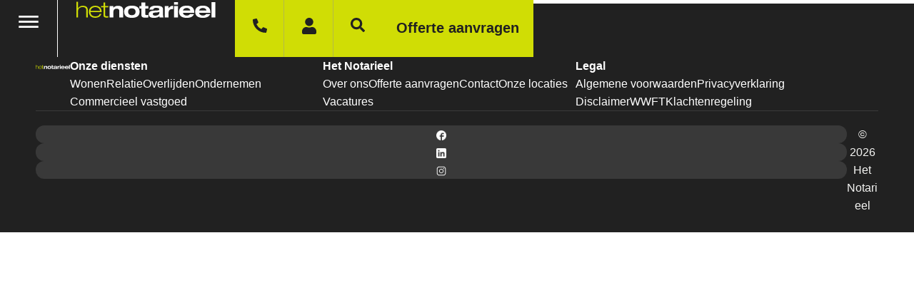

--- FILE ---
content_type: text/html; charset=UTF-8
request_url: https://hetnotarieel.nl/medewerker/lyonne-veger-broekhuis/
body_size: 54041
content:
<!doctype html>
<html lang="nl-NL">
<head><meta charset="UTF-8"><script>if(navigator.userAgent.match(/MSIE|Internet Explorer/i)||navigator.userAgent.match(/Trident\/7\..*?rv:11/i)){var href=document.location.href;if(!href.match(/[?&]nowprocket/)){if(href.indexOf("?")==-1){if(href.indexOf("#")==-1){document.location.href=href+"?nowprocket=1"}else{document.location.href=href.replace("#","?nowprocket=1#")}}else{if(href.indexOf("#")==-1){document.location.href=href+"&nowprocket=1"}else{document.location.href=href.replace("#","&nowprocket=1#")}}}}</script><script>(()=>{class RocketLazyLoadScripts{constructor(){this.v="2.0.4",this.userEvents=["keydown","keyup","mousedown","mouseup","mousemove","mouseover","mouseout","touchmove","touchstart","touchend","touchcancel","wheel","click","dblclick","input"],this.attributeEvents=["onblur","onclick","oncontextmenu","ondblclick","onfocus","onmousedown","onmouseenter","onmouseleave","onmousemove","onmouseout","onmouseover","onmouseup","onmousewheel","onscroll","onsubmit"]}async t(){this.i(),this.o(),/iP(ad|hone)/.test(navigator.userAgent)&&this.h(),this.u(),this.l(this),this.m(),this.k(this),this.p(this),this._(),await Promise.all([this.R(),this.L()]),this.lastBreath=Date.now(),this.S(this),this.P(),this.D(),this.O(),this.M(),await this.C(this.delayedScripts.normal),await this.C(this.delayedScripts.defer),await this.C(this.delayedScripts.async),await this.T(),await this.F(),await this.j(),await this.A(),window.dispatchEvent(new Event("rocket-allScriptsLoaded")),this.everythingLoaded=!0,this.lastTouchEnd&&await new Promise(t=>setTimeout(t,500-Date.now()+this.lastTouchEnd)),this.I(),this.H(),this.U(),this.W()}i(){this.CSPIssue=sessionStorage.getItem("rocketCSPIssue"),document.addEventListener("securitypolicyviolation",t=>{this.CSPIssue||"script-src-elem"!==t.violatedDirective||"data"!==t.blockedURI||(this.CSPIssue=!0,sessionStorage.setItem("rocketCSPIssue",!0))},{isRocket:!0})}o(){window.addEventListener("pageshow",t=>{this.persisted=t.persisted,this.realWindowLoadedFired=!0},{isRocket:!0}),window.addEventListener("pagehide",()=>{this.onFirstUserAction=null},{isRocket:!0})}h(){let t;function e(e){t=e}window.addEventListener("touchstart",e,{isRocket:!0}),window.addEventListener("touchend",function i(o){o.changedTouches[0]&&t.changedTouches[0]&&Math.abs(o.changedTouches[0].pageX-t.changedTouches[0].pageX)<10&&Math.abs(o.changedTouches[0].pageY-t.changedTouches[0].pageY)<10&&o.timeStamp-t.timeStamp<200&&(window.removeEventListener("touchstart",e,{isRocket:!0}),window.removeEventListener("touchend",i,{isRocket:!0}),"INPUT"===o.target.tagName&&"text"===o.target.type||(o.target.dispatchEvent(new TouchEvent("touchend",{target:o.target,bubbles:!0})),o.target.dispatchEvent(new MouseEvent("mouseover",{target:o.target,bubbles:!0})),o.target.dispatchEvent(new PointerEvent("click",{target:o.target,bubbles:!0,cancelable:!0,detail:1,clientX:o.changedTouches[0].clientX,clientY:o.changedTouches[0].clientY})),event.preventDefault()))},{isRocket:!0})}q(t){this.userActionTriggered||("mousemove"!==t.type||this.firstMousemoveIgnored?"keyup"===t.type||"mouseover"===t.type||"mouseout"===t.type||(this.userActionTriggered=!0,this.onFirstUserAction&&this.onFirstUserAction()):this.firstMousemoveIgnored=!0),"click"===t.type&&t.preventDefault(),t.stopPropagation(),t.stopImmediatePropagation(),"touchstart"===this.lastEvent&&"touchend"===t.type&&(this.lastTouchEnd=Date.now()),"click"===t.type&&(this.lastTouchEnd=0),this.lastEvent=t.type,t.composedPath&&t.composedPath()[0].getRootNode()instanceof ShadowRoot&&(t.rocketTarget=t.composedPath()[0]),this.savedUserEvents.push(t)}u(){this.savedUserEvents=[],this.userEventHandler=this.q.bind(this),this.userEvents.forEach(t=>window.addEventListener(t,this.userEventHandler,{passive:!1,isRocket:!0})),document.addEventListener("visibilitychange",this.userEventHandler,{isRocket:!0})}U(){this.userEvents.forEach(t=>window.removeEventListener(t,this.userEventHandler,{passive:!1,isRocket:!0})),document.removeEventListener("visibilitychange",this.userEventHandler,{isRocket:!0}),this.savedUserEvents.forEach(t=>{(t.rocketTarget||t.target).dispatchEvent(new window[t.constructor.name](t.type,t))})}m(){const t="return false",e=Array.from(this.attributeEvents,t=>"data-rocket-"+t),i="["+this.attributeEvents.join("],[")+"]",o="[data-rocket-"+this.attributeEvents.join("],[data-rocket-")+"]",s=(e,i,o)=>{o&&o!==t&&(e.setAttribute("data-rocket-"+i,o),e["rocket"+i]=new Function("event",o),e.setAttribute(i,t))};new MutationObserver(t=>{for(const n of t)"attributes"===n.type&&(n.attributeName.startsWith("data-rocket-")||this.everythingLoaded?n.attributeName.startsWith("data-rocket-")&&this.everythingLoaded&&this.N(n.target,n.attributeName.substring(12)):s(n.target,n.attributeName,n.target.getAttribute(n.attributeName))),"childList"===n.type&&n.addedNodes.forEach(t=>{if(t.nodeType===Node.ELEMENT_NODE)if(this.everythingLoaded)for(const i of[t,...t.querySelectorAll(o)])for(const t of i.getAttributeNames())e.includes(t)&&this.N(i,t.substring(12));else for(const e of[t,...t.querySelectorAll(i)])for(const t of e.getAttributeNames())this.attributeEvents.includes(t)&&s(e,t,e.getAttribute(t))})}).observe(document,{subtree:!0,childList:!0,attributeFilter:[...this.attributeEvents,...e]})}I(){this.attributeEvents.forEach(t=>{document.querySelectorAll("[data-rocket-"+t+"]").forEach(e=>{this.N(e,t)})})}N(t,e){const i=t.getAttribute("data-rocket-"+e);i&&(t.setAttribute(e,i),t.removeAttribute("data-rocket-"+e))}k(t){Object.defineProperty(HTMLElement.prototype,"onclick",{get(){return this.rocketonclick||null},set(e){this.rocketonclick=e,this.setAttribute(t.everythingLoaded?"onclick":"data-rocket-onclick","this.rocketonclick(event)")}})}S(t){function e(e,i){let o=e[i];e[i]=null,Object.defineProperty(e,i,{get:()=>o,set(s){t.everythingLoaded?o=s:e["rocket"+i]=o=s}})}e(document,"onreadystatechange"),e(window,"onload"),e(window,"onpageshow");try{Object.defineProperty(document,"readyState",{get:()=>t.rocketReadyState,set(e){t.rocketReadyState=e},configurable:!0}),document.readyState="loading"}catch(t){console.log("WPRocket DJE readyState conflict, bypassing")}}l(t){this.originalAddEventListener=EventTarget.prototype.addEventListener,this.originalRemoveEventListener=EventTarget.prototype.removeEventListener,this.savedEventListeners=[],EventTarget.prototype.addEventListener=function(e,i,o){o&&o.isRocket||!t.B(e,this)&&!t.userEvents.includes(e)||t.B(e,this)&&!t.userActionTriggered||e.startsWith("rocket-")||t.everythingLoaded?t.originalAddEventListener.call(this,e,i,o):(t.savedEventListeners.push({target:this,remove:!1,type:e,func:i,options:o}),"mouseenter"!==e&&"mouseleave"!==e||t.originalAddEventListener.call(this,e,t.savedUserEvents.push,o))},EventTarget.prototype.removeEventListener=function(e,i,o){o&&o.isRocket||!t.B(e,this)&&!t.userEvents.includes(e)||t.B(e,this)&&!t.userActionTriggered||e.startsWith("rocket-")||t.everythingLoaded?t.originalRemoveEventListener.call(this,e,i,o):t.savedEventListeners.push({target:this,remove:!0,type:e,func:i,options:o})}}J(t,e){this.savedEventListeners=this.savedEventListeners.filter(i=>{let o=i.type,s=i.target||window;return e!==o||t!==s||(this.B(o,s)&&(i.type="rocket-"+o),this.$(i),!1)})}H(){EventTarget.prototype.addEventListener=this.originalAddEventListener,EventTarget.prototype.removeEventListener=this.originalRemoveEventListener,this.savedEventListeners.forEach(t=>this.$(t))}$(t){t.remove?this.originalRemoveEventListener.call(t.target,t.type,t.func,t.options):this.originalAddEventListener.call(t.target,t.type,t.func,t.options)}p(t){let e;function i(e){return t.everythingLoaded?e:e.split(" ").map(t=>"load"===t||t.startsWith("load.")?"rocket-jquery-load":t).join(" ")}function o(o){function s(e){const s=o.fn[e];o.fn[e]=o.fn.init.prototype[e]=function(){return this[0]===window&&t.userActionTriggered&&("string"==typeof arguments[0]||arguments[0]instanceof String?arguments[0]=i(arguments[0]):"object"==typeof arguments[0]&&Object.keys(arguments[0]).forEach(t=>{const e=arguments[0][t];delete arguments[0][t],arguments[0][i(t)]=e})),s.apply(this,arguments),this}}if(o&&o.fn&&!t.allJQueries.includes(o)){const e={DOMContentLoaded:[],"rocket-DOMContentLoaded":[]};for(const t in e)document.addEventListener(t,()=>{e[t].forEach(t=>t())},{isRocket:!0});o.fn.ready=o.fn.init.prototype.ready=function(i){function s(){parseInt(o.fn.jquery)>2?setTimeout(()=>i.bind(document)(o)):i.bind(document)(o)}return"function"==typeof i&&(t.realDomReadyFired?!t.userActionTriggered||t.fauxDomReadyFired?s():e["rocket-DOMContentLoaded"].push(s):e.DOMContentLoaded.push(s)),o([])},s("on"),s("one"),s("off"),t.allJQueries.push(o)}e=o}t.allJQueries=[],o(window.jQuery),Object.defineProperty(window,"jQuery",{get:()=>e,set(t){o(t)}})}P(){const t=new Map;document.write=document.writeln=function(e){const i=document.currentScript,o=document.createRange(),s=i.parentElement;let n=t.get(i);void 0===n&&(n=i.nextSibling,t.set(i,n));const c=document.createDocumentFragment();o.setStart(c,0),c.appendChild(o.createContextualFragment(e)),s.insertBefore(c,n)}}async R(){return new Promise(t=>{this.userActionTriggered?t():this.onFirstUserAction=t})}async L(){return new Promise(t=>{document.addEventListener("DOMContentLoaded",()=>{this.realDomReadyFired=!0,t()},{isRocket:!0})})}async j(){return this.realWindowLoadedFired?Promise.resolve():new Promise(t=>{window.addEventListener("load",t,{isRocket:!0})})}M(){this.pendingScripts=[];this.scriptsMutationObserver=new MutationObserver(t=>{for(const e of t)e.addedNodes.forEach(t=>{"SCRIPT"!==t.tagName||t.noModule||t.isWPRocket||this.pendingScripts.push({script:t,promise:new Promise(e=>{const i=()=>{const i=this.pendingScripts.findIndex(e=>e.script===t);i>=0&&this.pendingScripts.splice(i,1),e()};t.addEventListener("load",i,{isRocket:!0}),t.addEventListener("error",i,{isRocket:!0}),setTimeout(i,1e3)})})})}),this.scriptsMutationObserver.observe(document,{childList:!0,subtree:!0})}async F(){await this.X(),this.pendingScripts.length?(await this.pendingScripts[0].promise,await this.F()):this.scriptsMutationObserver.disconnect()}D(){this.delayedScripts={normal:[],async:[],defer:[]},document.querySelectorAll("script[type$=rocketlazyloadscript]").forEach(t=>{t.hasAttribute("data-rocket-src")?t.hasAttribute("async")&&!1!==t.async?this.delayedScripts.async.push(t):t.hasAttribute("defer")&&!1!==t.defer||"module"===t.getAttribute("data-rocket-type")?this.delayedScripts.defer.push(t):this.delayedScripts.normal.push(t):this.delayedScripts.normal.push(t)})}async _(){await this.L();let t=[];document.querySelectorAll("script[type$=rocketlazyloadscript][data-rocket-src]").forEach(e=>{let i=e.getAttribute("data-rocket-src");if(i&&!i.startsWith("data:")){i.startsWith("//")&&(i=location.protocol+i);try{const o=new URL(i).origin;o!==location.origin&&t.push({src:o,crossOrigin:e.crossOrigin||"module"===e.getAttribute("data-rocket-type")})}catch(t){}}}),t=[...new Map(t.map(t=>[JSON.stringify(t),t])).values()],this.Y(t,"preconnect")}async G(t){if(await this.K(),!0!==t.noModule||!("noModule"in HTMLScriptElement.prototype))return new Promise(e=>{let i;function o(){(i||t).setAttribute("data-rocket-status","executed"),e()}try{if(navigator.userAgent.includes("Firefox/")||""===navigator.vendor||this.CSPIssue)i=document.createElement("script"),[...t.attributes].forEach(t=>{let e=t.nodeName;"type"!==e&&("data-rocket-type"===e&&(e="type"),"data-rocket-src"===e&&(e="src"),i.setAttribute(e,t.nodeValue))}),t.text&&(i.text=t.text),t.nonce&&(i.nonce=t.nonce),i.hasAttribute("src")?(i.addEventListener("load",o,{isRocket:!0}),i.addEventListener("error",()=>{i.setAttribute("data-rocket-status","failed-network"),e()},{isRocket:!0}),setTimeout(()=>{i.isConnected||e()},1)):(i.text=t.text,o()),i.isWPRocket=!0,t.parentNode.replaceChild(i,t);else{const i=t.getAttribute("data-rocket-type"),s=t.getAttribute("data-rocket-src");i?(t.type=i,t.removeAttribute("data-rocket-type")):t.removeAttribute("type"),t.addEventListener("load",o,{isRocket:!0}),t.addEventListener("error",i=>{this.CSPIssue&&i.target.src.startsWith("data:")?(console.log("WPRocket: CSP fallback activated"),t.removeAttribute("src"),this.G(t).then(e)):(t.setAttribute("data-rocket-status","failed-network"),e())},{isRocket:!0}),s?(t.fetchPriority="high",t.removeAttribute("data-rocket-src"),t.src=s):t.src="data:text/javascript;base64,"+window.btoa(unescape(encodeURIComponent(t.text)))}}catch(i){t.setAttribute("data-rocket-status","failed-transform"),e()}});t.setAttribute("data-rocket-status","skipped")}async C(t){const e=t.shift();return e?(e.isConnected&&await this.G(e),this.C(t)):Promise.resolve()}O(){this.Y([...this.delayedScripts.normal,...this.delayedScripts.defer,...this.delayedScripts.async],"preload")}Y(t,e){this.trash=this.trash||[];let i=!0;var o=document.createDocumentFragment();t.forEach(t=>{const s=t.getAttribute&&t.getAttribute("data-rocket-src")||t.src;if(s&&!s.startsWith("data:")){const n=document.createElement("link");n.href=s,n.rel=e,"preconnect"!==e&&(n.as="script",n.fetchPriority=i?"high":"low"),t.getAttribute&&"module"===t.getAttribute("data-rocket-type")&&(n.crossOrigin=!0),t.crossOrigin&&(n.crossOrigin=t.crossOrigin),t.integrity&&(n.integrity=t.integrity),t.nonce&&(n.nonce=t.nonce),o.appendChild(n),this.trash.push(n),i=!1}}),document.head.appendChild(o)}W(){this.trash.forEach(t=>t.remove())}async T(){try{document.readyState="interactive"}catch(t){}this.fauxDomReadyFired=!0;try{await this.K(),this.J(document,"readystatechange"),document.dispatchEvent(new Event("rocket-readystatechange")),await this.K(),document.rocketonreadystatechange&&document.rocketonreadystatechange(),await this.K(),this.J(document,"DOMContentLoaded"),document.dispatchEvent(new Event("rocket-DOMContentLoaded")),await this.K(),this.J(window,"DOMContentLoaded"),window.dispatchEvent(new Event("rocket-DOMContentLoaded"))}catch(t){console.error(t)}}async A(){try{document.readyState="complete"}catch(t){}try{await this.K(),this.J(document,"readystatechange"),document.dispatchEvent(new Event("rocket-readystatechange")),await this.K(),document.rocketonreadystatechange&&document.rocketonreadystatechange(),await this.K(),this.J(window,"load"),window.dispatchEvent(new Event("rocket-load")),await this.K(),window.rocketonload&&window.rocketonload(),await this.K(),this.allJQueries.forEach(t=>t(window).trigger("rocket-jquery-load")),await this.K(),this.J(window,"pageshow");const t=new Event("rocket-pageshow");t.persisted=this.persisted,window.dispatchEvent(t),await this.K(),window.rocketonpageshow&&window.rocketonpageshow({persisted:this.persisted})}catch(t){console.error(t)}}async K(){Date.now()-this.lastBreath>45&&(await this.X(),this.lastBreath=Date.now())}async X(){return document.hidden?new Promise(t=>setTimeout(t)):new Promise(t=>requestAnimationFrame(t))}B(t,e){return e===document&&"readystatechange"===t||(e===document&&"DOMContentLoaded"===t||(e===window&&"DOMContentLoaded"===t||(e===window&&"load"===t||e===window&&"pageshow"===t)))}static run(){(new RocketLazyLoadScripts).t()}}RocketLazyLoadScripts.run()})();</script>
	
	<meta name="viewport" content="width=device-width, initial-scale=1">
	<link rel="profile" href="https://gmpg.org/xfn/11">
	<meta name='robots' content='index, follow, max-image-preview:large, max-snippet:-1, max-video-preview:-1' />
	<style></style>
	
	<!-- This site is optimized with the Yoast SEO Premium plugin v26.7 (Yoast SEO v26.7) - https://yoast.com/wordpress/plugins/seo/ -->
	<title>Lyonne Veger-Broekhuis - Het Notarieel</title>
<style id="wpr-usedcss">img:is([sizes=auto i],[sizes^="auto," i]){contain-intrinsic-size:3000px 1500px}:where(.wp-block-button__link){border-radius:9999px;box-shadow:none;padding:calc(.667em + 2px) calc(1.333em + 2px);text-decoration:none}:root :where(.wp-block-button .wp-block-button__link.is-style-outline),:root :where(.wp-block-button.is-style-outline>.wp-block-button__link){border:2px solid;padding:.667em 1.333em}:root :where(.wp-block-button .wp-block-button__link.is-style-outline:not(.has-text-color)),:root :where(.wp-block-button.is-style-outline>.wp-block-button__link:not(.has-text-color)){color:currentColor}:root :where(.wp-block-button .wp-block-button__link.is-style-outline:not(.has-background)),:root :where(.wp-block-button.is-style-outline>.wp-block-button__link:not(.has-background)){background-color:initial;background-image:none}:where(.wp-block-calendar table:not(.has-background) th){background:#ddd}:where(.wp-block-columns){margin-bottom:1.75em}:where(.wp-block-columns.has-background){padding:1.25em 2.375em}:where(.wp-block-post-comments input[type=submit]){border:none}:where(.wp-block-cover-image:not(.has-text-color)),:where(.wp-block-cover:not(.has-text-color)){color:#fff}:where(.wp-block-cover-image.is-light:not(.has-text-color)),:where(.wp-block-cover.is-light:not(.has-text-color)){color:#000}:root :where(.wp-block-cover h1:not(.has-text-color)),:root :where(.wp-block-cover h2:not(.has-text-color)),:root :where(.wp-block-cover h3:not(.has-text-color)),:root :where(.wp-block-cover h4:not(.has-text-color)),:root :where(.wp-block-cover h5:not(.has-text-color)),:root :where(.wp-block-cover h6:not(.has-text-color)),:root :where(.wp-block-cover p:not(.has-text-color)){color:inherit}:where(.wp-block-file){margin-bottom:1.5em}:where(.wp-block-file__button){border-radius:2em;display:inline-block;padding:.5em 1em}:where(.wp-block-file__button):is(a):active,:where(.wp-block-file__button):is(a):focus,:where(.wp-block-file__button):is(a):hover,:where(.wp-block-file__button):is(a):visited{box-shadow:none;color:#fff;opacity:.85;text-decoration:none}:where(.wp-block-group.wp-block-group-is-layout-constrained){position:relative}:root :where(.wp-block-image.is-style-rounded img,.wp-block-image .is-style-rounded img){border-radius:9999px}:where(.wp-block-latest-comments:not([style*=line-height] .wp-block-latest-comments__comment)){line-height:1.1}:where(.wp-block-latest-comments:not([style*=line-height] .wp-block-latest-comments__comment-excerpt p)){line-height:1.8}:root :where(.wp-block-latest-posts.is-grid){padding:0}:root :where(.wp-block-latest-posts.wp-block-latest-posts__list){padding-left:0}ul{box-sizing:border-box}:root :where(.wp-block-list.has-background){padding:1.25em 2.375em}:where(.wp-block-navigation.has-background .wp-block-navigation-item a:not(.wp-element-button)),:where(.wp-block-navigation.has-background .wp-block-navigation-submenu a:not(.wp-element-button)){padding:.5em 1em}:where(.wp-block-navigation .wp-block-navigation__submenu-container .wp-block-navigation-item a:not(.wp-element-button)),:where(.wp-block-navigation .wp-block-navigation__submenu-container .wp-block-navigation-submenu a:not(.wp-element-button)),:where(.wp-block-navigation .wp-block-navigation__submenu-container .wp-block-navigation-submenu button.wp-block-navigation-item__content),:where(.wp-block-navigation .wp-block-navigation__submenu-container .wp-block-pages-list__item button.wp-block-navigation-item__content){padding:.5em 1em}:root :where(p.has-background){padding:1.25em 2.375em}:where(p.has-text-color:not(.has-link-color)) a{color:inherit}:where(.wp-block-post-comments-form) input:not([type=submit]),:where(.wp-block-post-comments-form) textarea{border:1px solid #949494;font-family:inherit;font-size:1em}:where(.wp-block-post-comments-form) input:where(:not([type=submit]):not([type=checkbox])),:where(.wp-block-post-comments-form) textarea{padding:calc(.667em + 2px)}:where(.wp-block-post-excerpt){box-sizing:border-box;margin-bottom:var(--wp--style--block-gap);margin-top:var(--wp--style--block-gap)}:where(.wp-block-preformatted.has-background){padding:1.25em 2.375em}:where(.wp-block-search__button){border:1px solid #ccc;padding:6px 10px}:where(.wp-block-search__input){font-family:inherit;font-size:inherit;font-style:inherit;font-weight:inherit;letter-spacing:inherit;line-height:inherit;text-transform:inherit}:where(.wp-block-search__button-inside .wp-block-search__inside-wrapper){border:1px solid #949494;box-sizing:border-box;padding:4px}:where(.wp-block-search__button-inside .wp-block-search__inside-wrapper) .wp-block-search__input{border:none;border-radius:0;padding:0 4px}:where(.wp-block-search__button-inside .wp-block-search__inside-wrapper) .wp-block-search__input:focus{outline:0}:where(.wp-block-search__button-inside .wp-block-search__inside-wrapper) :where(.wp-block-search__button){padding:4px 8px}:root :where(.wp-block-separator.is-style-dots){height:auto;line-height:1;text-align:center}:root :where(.wp-block-separator.is-style-dots):before{color:currentColor;content:"···";font-family:serif;font-size:1.5em;letter-spacing:2em;padding-left:2em}:root :where(.wp-block-site-logo.is-style-rounded){border-radius:9999px}:where(.wp-block-social-links:not(.is-style-logos-only)) .wp-social-link{background-color:#f0f0f0;color:#444}:where(.wp-block-social-links:not(.is-style-logos-only)) .wp-social-link-amazon{background-color:#f90;color:#fff}:where(.wp-block-social-links:not(.is-style-logos-only)) .wp-social-link-bandcamp{background-color:#1ea0c3;color:#fff}:where(.wp-block-social-links:not(.is-style-logos-only)) .wp-social-link-behance{background-color:#0757fe;color:#fff}:where(.wp-block-social-links:not(.is-style-logos-only)) .wp-social-link-bluesky{background-color:#0a7aff;color:#fff}:where(.wp-block-social-links:not(.is-style-logos-only)) .wp-social-link-codepen{background-color:#1e1f26;color:#fff}:where(.wp-block-social-links:not(.is-style-logos-only)) .wp-social-link-deviantart{background-color:#02e49b;color:#fff}:where(.wp-block-social-links:not(.is-style-logos-only)) .wp-social-link-dribbble{background-color:#e94c89;color:#fff}:where(.wp-block-social-links:not(.is-style-logos-only)) .wp-social-link-dropbox{background-color:#4280ff;color:#fff}:where(.wp-block-social-links:not(.is-style-logos-only)) .wp-social-link-etsy{background-color:#f45800;color:#fff}:where(.wp-block-social-links:not(.is-style-logos-only)) .wp-social-link-facebook{background-color:#0866ff;color:#fff}:where(.wp-block-social-links:not(.is-style-logos-only)) .wp-social-link-fivehundredpx{background-color:#000;color:#fff}:where(.wp-block-social-links:not(.is-style-logos-only)) .wp-social-link-flickr{background-color:#0461dd;color:#fff}:where(.wp-block-social-links:not(.is-style-logos-only)) .wp-social-link-foursquare{background-color:#e65678;color:#fff}:where(.wp-block-social-links:not(.is-style-logos-only)) .wp-social-link-github{background-color:#24292d;color:#fff}:where(.wp-block-social-links:not(.is-style-logos-only)) .wp-social-link-goodreads{background-color:#eceadd;color:#382110}:where(.wp-block-social-links:not(.is-style-logos-only)) .wp-social-link-google{background-color:#ea4434;color:#fff}:where(.wp-block-social-links:not(.is-style-logos-only)) .wp-social-link-gravatar{background-color:#1d4fc4;color:#fff}:where(.wp-block-social-links:not(.is-style-logos-only)) .wp-social-link-instagram{background-color:#f00075;color:#fff}:where(.wp-block-social-links:not(.is-style-logos-only)) .wp-social-link-lastfm{background-color:#e21b24;color:#fff}:where(.wp-block-social-links:not(.is-style-logos-only)) .wp-social-link-linkedin{background-color:#0d66c2;color:#fff}:where(.wp-block-social-links:not(.is-style-logos-only)) .wp-social-link-mastodon{background-color:#3288d4;color:#fff}:where(.wp-block-social-links:not(.is-style-logos-only)) .wp-social-link-medium{background-color:#000;color:#fff}:where(.wp-block-social-links:not(.is-style-logos-only)) .wp-social-link-meetup{background-color:#f6405f;color:#fff}:where(.wp-block-social-links:not(.is-style-logos-only)) .wp-social-link-patreon{background-color:#000;color:#fff}:where(.wp-block-social-links:not(.is-style-logos-only)) .wp-social-link-pinterest{background-color:#e60122;color:#fff}:where(.wp-block-social-links:not(.is-style-logos-only)) .wp-social-link-pocket{background-color:#ef4155;color:#fff}:where(.wp-block-social-links:not(.is-style-logos-only)) .wp-social-link-reddit{background-color:#ff4500;color:#fff}:where(.wp-block-social-links:not(.is-style-logos-only)) .wp-social-link-skype{background-color:#0478d7;color:#fff}:where(.wp-block-social-links:not(.is-style-logos-only)) .wp-social-link-snapchat{background-color:#fefc00;color:#fff;stroke:#000}:where(.wp-block-social-links:not(.is-style-logos-only)) .wp-social-link-soundcloud{background-color:#ff5600;color:#fff}:where(.wp-block-social-links:not(.is-style-logos-only)) .wp-social-link-spotify{background-color:#1bd760;color:#fff}:where(.wp-block-social-links:not(.is-style-logos-only)) .wp-social-link-telegram{background-color:#2aabee;color:#fff}:where(.wp-block-social-links:not(.is-style-logos-only)) .wp-social-link-threads{background-color:#000;color:#fff}:where(.wp-block-social-links:not(.is-style-logos-only)) .wp-social-link-tiktok{background-color:#000;color:#fff}:where(.wp-block-social-links:not(.is-style-logos-only)) .wp-social-link-tumblr{background-color:#011835;color:#fff}:where(.wp-block-social-links:not(.is-style-logos-only)) .wp-social-link-twitch{background-color:#6440a4;color:#fff}:where(.wp-block-social-links:not(.is-style-logos-only)) .wp-social-link-twitter{background-color:#1da1f2;color:#fff}:where(.wp-block-social-links:not(.is-style-logos-only)) .wp-social-link-vimeo{background-color:#1eb7ea;color:#fff}:where(.wp-block-social-links:not(.is-style-logos-only)) .wp-social-link-vk{background-color:#4680c2;color:#fff}:where(.wp-block-social-links:not(.is-style-logos-only)) .wp-social-link-wordpress{background-color:#3499cd;color:#fff}:where(.wp-block-social-links:not(.is-style-logos-only)) .wp-social-link-whatsapp{background-color:#25d366;color:#fff}:where(.wp-block-social-links:not(.is-style-logos-only)) .wp-social-link-x{background-color:#000;color:#fff}:where(.wp-block-social-links:not(.is-style-logos-only)) .wp-social-link-yelp{background-color:#d32422;color:#fff}:where(.wp-block-social-links:not(.is-style-logos-only)) .wp-social-link-youtube{background-color:red;color:#fff}:where(.wp-block-social-links.is-style-logos-only) .wp-social-link{background:0 0}:where(.wp-block-social-links.is-style-logos-only) .wp-social-link svg{height:1.25em;width:1.25em}:where(.wp-block-social-links.is-style-logos-only) .wp-social-link-amazon{color:#f90}:where(.wp-block-social-links.is-style-logos-only) .wp-social-link-bandcamp{color:#1ea0c3}:where(.wp-block-social-links.is-style-logos-only) .wp-social-link-behance{color:#0757fe}:where(.wp-block-social-links.is-style-logos-only) .wp-social-link-bluesky{color:#0a7aff}:where(.wp-block-social-links.is-style-logos-only) .wp-social-link-codepen{color:#1e1f26}:where(.wp-block-social-links.is-style-logos-only) .wp-social-link-deviantart{color:#02e49b}:where(.wp-block-social-links.is-style-logos-only) .wp-social-link-dribbble{color:#e94c89}:where(.wp-block-social-links.is-style-logos-only) .wp-social-link-dropbox{color:#4280ff}:where(.wp-block-social-links.is-style-logos-only) .wp-social-link-etsy{color:#f45800}:where(.wp-block-social-links.is-style-logos-only) .wp-social-link-facebook{color:#0866ff}:where(.wp-block-social-links.is-style-logos-only) .wp-social-link-fivehundredpx{color:#000}:where(.wp-block-social-links.is-style-logos-only) .wp-social-link-flickr{color:#0461dd}:where(.wp-block-social-links.is-style-logos-only) .wp-social-link-foursquare{color:#e65678}:where(.wp-block-social-links.is-style-logos-only) .wp-social-link-github{color:#24292d}:where(.wp-block-social-links.is-style-logos-only) .wp-social-link-goodreads{color:#382110}:where(.wp-block-social-links.is-style-logos-only) .wp-social-link-google{color:#ea4434}:where(.wp-block-social-links.is-style-logos-only) .wp-social-link-gravatar{color:#1d4fc4}:where(.wp-block-social-links.is-style-logos-only) .wp-social-link-instagram{color:#f00075}:where(.wp-block-social-links.is-style-logos-only) .wp-social-link-lastfm{color:#e21b24}:where(.wp-block-social-links.is-style-logos-only) .wp-social-link-linkedin{color:#0d66c2}:where(.wp-block-social-links.is-style-logos-only) .wp-social-link-mastodon{color:#3288d4}:where(.wp-block-social-links.is-style-logos-only) .wp-social-link-medium{color:#000}:where(.wp-block-social-links.is-style-logos-only) .wp-social-link-meetup{color:#f6405f}:where(.wp-block-social-links.is-style-logos-only) .wp-social-link-patreon{color:#000}:where(.wp-block-social-links.is-style-logos-only) .wp-social-link-pinterest{color:#e60122}:where(.wp-block-social-links.is-style-logos-only) .wp-social-link-pocket{color:#ef4155}:where(.wp-block-social-links.is-style-logos-only) .wp-social-link-reddit{color:#ff4500}:where(.wp-block-social-links.is-style-logos-only) .wp-social-link-skype{color:#0478d7}:where(.wp-block-social-links.is-style-logos-only) .wp-social-link-snapchat{color:#fff;stroke:#000}:where(.wp-block-social-links.is-style-logos-only) .wp-social-link-soundcloud{color:#ff5600}:where(.wp-block-social-links.is-style-logos-only) .wp-social-link-spotify{color:#1bd760}:where(.wp-block-social-links.is-style-logos-only) .wp-social-link-telegram{color:#2aabee}:where(.wp-block-social-links.is-style-logos-only) .wp-social-link-threads{color:#000}:where(.wp-block-social-links.is-style-logos-only) .wp-social-link-tiktok{color:#000}:where(.wp-block-social-links.is-style-logos-only) .wp-social-link-tumblr{color:#011835}:where(.wp-block-social-links.is-style-logos-only) .wp-social-link-twitch{color:#6440a4}:where(.wp-block-social-links.is-style-logos-only) .wp-social-link-twitter{color:#1da1f2}:where(.wp-block-social-links.is-style-logos-only) .wp-social-link-vimeo{color:#1eb7ea}:where(.wp-block-social-links.is-style-logos-only) .wp-social-link-vk{color:#4680c2}:where(.wp-block-social-links.is-style-logos-only) .wp-social-link-whatsapp{color:#25d366}:where(.wp-block-social-links.is-style-logos-only) .wp-social-link-wordpress{color:#3499cd}:where(.wp-block-social-links.is-style-logos-only) .wp-social-link-x{color:#000}:where(.wp-block-social-links.is-style-logos-only) .wp-social-link-yelp{color:#d32422}:where(.wp-block-social-links.is-style-logos-only) .wp-social-link-youtube{color:red}:root :where(.wp-block-social-links .wp-social-link a){padding:.25em}:root :where(.wp-block-social-links.is-style-logos-only .wp-social-link a){padding:0}:root :where(.wp-block-social-links.is-style-pill-shape .wp-social-link a){padding-left:.66667em;padding-right:.66667em}:root :where(.wp-block-tag-cloud.is-style-outline){display:flex;flex-wrap:wrap;gap:1ch}:root :where(.wp-block-tag-cloud.is-style-outline a){border:1px solid;font-size:unset!important;margin-right:0;padding:1ch 2ch;text-decoration:none!important}:root :where(.wp-block-table-of-contents){box-sizing:border-box}:where(.wp-block-term-description){box-sizing:border-box;margin-bottom:var(--wp--style--block-gap);margin-top:var(--wp--style--block-gap)}:where(pre.wp-block-verse){font-family:inherit}:root{--wp--preset--font-size--normal:16px;--wp--preset--font-size--huge:42px}.screen-reader-text{border:0;clip:rect(1px,1px,1px,1px);clip-path:inset(50%);height:1px;margin:-1px;overflow:hidden;padding:0;position:absolute;width:1px;word-wrap:normal!important}.screen-reader-text:focus{background-color:#ddd;clip:auto!important;clip-path:none;color:#444;display:block;font-size:1em;height:auto;left:5px;line-height:normal;padding:15px 23px 14px;text-decoration:none;top:5px;width:auto;z-index:100000}html :where(.has-border-color){border-style:solid}html :where([style*=border-top-color]){border-top-style:solid}html :where([style*=border-right-color]){border-right-style:solid}html :where([style*=border-bottom-color]){border-bottom-style:solid}html :where([style*=border-left-color]){border-left-style:solid}html :where([style*=border-width]){border-style:solid}html :where([style*=border-top-width]){border-top-style:solid}html :where([style*=border-right-width]){border-right-style:solid}html :where([style*=border-bottom-width]){border-bottom-style:solid}html :where([style*=border-left-width]){border-left-style:solid}html :where(img[class*=wp-image-]){height:auto;max-width:100%}:where(figure){margin:0 0 1em}html :where(.is-position-sticky){--wp-admin--admin-bar--position-offset:var(--wp-admin--admin-bar--height,0px)}@media screen and (max-width:600px){html :where(.is-position-sticky){--wp-admin--admin-bar--position-offset:0px}}.jet-listing .slick-slider,.jet-listing-dynamic-field__content .slick-slider{position:relative;display:block!important;box-sizing:border-box;-webkit-user-select:none;-moz-user-select:none;-ms-user-select:none;user-select:none;-webkit-touch-callout:none;-khtml-user-select:none;touch-action:pan-y;-webkit-tap-highlight-color:transparent}.jet-listing .slick-list,.jet-listing-dynamic-field__content .slick-list{position:relative;display:block;overflow:hidden;margin:0;padding:0}.jet-listing .slick-list:focus,.jet-listing-dynamic-field__content .slick-list:focus{outline:0}.jet-listing .slick-list.dragging,.jet-listing-dynamic-field__content .slick-list.dragging{cursor:pointer;cursor:hand}.jet-listing .slick-slider .slick-list,.jet-listing .slick-slider .slick-track,.jet-listing-dynamic-field__content .slick-slider .slick-list,.jet-listing-dynamic-field__content .slick-slider .slick-track{transform:translate3d(0,0,0)}.jet-listing .slick-track,.jet-listing-dynamic-field__content .slick-track{position:relative;top:0;left:0;display:block;margin-left:auto;margin-right:auto}.jet-listing .slick-track:after,.jet-listing .slick-track:before,.jet-listing-dynamic-field__content .slick-track:after,.jet-listing-dynamic-field__content .slick-track:before{display:table;content:""}.jet-listing .slick-track:after,.jet-listing-dynamic-field__content .slick-track:after{clear:both}.jet-listing .slick-loading .slick-track,.jet-listing-dynamic-field__content .slick-loading .slick-track{visibility:hidden}.jet-listing .slick-slide,.jet-listing-dynamic-field__content .slick-slide{display:none;float:left;height:100%;min-height:1px}.jet-listing [dir=rtl] .slick-slide,.jet-listing-dynamic-field__content [dir=rtl] .slick-slide{float:right}.jet-listing .slick-slide .elementor-cta__image>img,.jet-listing-dynamic-field__content .slick-slide .elementor-cta__image>img{display:inline}.jet-listing .slick-slide.slick-loading img,.jet-listing-dynamic-field__content .slick-slide.slick-loading img{display:none}.jet-listing .slick-slide.dragging img,.jet-listing-dynamic-field__content .slick-slide.dragging img{pointer-events:none}.jet-listing .slick-initialized .slick-slide,.jet-listing-dynamic-field__content .slick-initialized .slick-slide{display:block}.jet-listing .slick-loading .slick-slide,.jet-listing-dynamic-field__content .slick-loading .slick-slide{visibility:hidden}.jet-listing .slick-vertical .slick-slide,.jet-listing-dynamic-field__content .slick-vertical .slick-slide{display:block;height:auto;border:1px solid transparent}.jet-listing-dynamic-field__content{display:block;max-width:100%}.jet-listing-dynamic-field__content:has(.jet-engine-gallery-grid--masonry){width:100%!important}.jet-engine-gallery-grid__item{padding:10px;max-width:calc(100% / var(--columns));flex:0 0 calc(100% / var(--columns));box-sizing:border-box}.jet-engine-gallery-grid__item img{-o-object-fit:cover;object-fit:cover;width:100%;height:100%;display:block}.jet-engine-gallery-slider{max-width:100%;position:relative}.brxe-jet-engine-listing-dynamic-field .jet-engine-gallery-slider .slick-list{margin-right:calc(var(--column-gap)/ -2);margin-left:calc(var(--column-gap)/ -2)}.brxe-jet-engine-listing-dynamic-field .jet-engine-gallery-slider .slick-slide{padding-right:calc(var(--column-gap)/ 2);padding-left:calc(var(--column-gap)/ 2)}.jet-listing-dynamic-link{display:flex;flex-direction:column}.jet-listing-dynamic-link .button.jet-woo-add-to-cart{display:inline-flex}.jet-remove-from-store.is-hidden{display:none!important}.jet-listing-grid__items{display:flex;flex-wrap:wrap;margin:0 -10px;width:calc(100% + 20px)}.jet-listing-grid__items.inline-desk-css:not(.jet-listing-grid__scroll-slider-wrap-desktop).slick-slider .slick-slide{width:var(--jet-column-min-width)}@media (max-width:1024px){.jet-listing-grid__items.slick-slider .slick-slide{width:var(--jet-column-tablet-min-width)}}.jet-listing-grid__masonry{align-items:flex-start}.jet-listing-grid__item{padding:10px;box-sizing:border-box}.jet-listing-grid__items>.jet-listing-grid__item{max-width:calc(100% / var(--columns));flex:0 0 calc(100% / var(--columns))}.jet-listing-grid__slider{position:relative}.jet-listing-grid__slider[dir=rtl] .slick-slide{float:right}.jet-listing-grid__slider>.jet-listing-grid__items:not(.slick-initialized)>.jet-listing-grid__item{display:none}.jet-listing-grid__slider>.jet-listing-grid__items:not(.slick-initialized)>.jet-listing-grid__item:first-of-type{display:block}.jet-listing-grid__slider .jet-slick-dots{display:flex;align-items:center;justify-content:center;width:100%;margin:10px 0;padding:0}.jet-listing-grid__slider .jet-slick-dots li{width:12px;height:12px;border-radius:100%;text-indent:-50px;overflow:hidden;cursor:pointer;background:#eee;margin:3px}.jet-listing-grid__slider .jet-slick-dots li.slick-active,.jet-listing-grid__slider .jet-slick-dots li:hover{background:#111}.jet-listing-grid__loader{--spinner-color:rgba(100, 100, 100, .8);--spinner-size:36px;display:flex;justify-content:center;align-items:center;gap:15px;visibility:hidden}.jet-listing-grid-loading .jet-listing-grid__loader{visibility:visible}.jet-engine-listing-overlay-wrap{position:relative;cursor:pointer}.jet-listing-grid__items.jet-equal-columns__wrapper .slick-track{display:flex;align-items:stretch}.jet-listing-grid__items.jet-equal-columns__wrapper .slick-slide{float:none;height:auto;display:flex;flex-direction:column}.jet-listing-grid__items.jet-equal-columns__wrapper .slick-slide img{-o-object-fit:cover;object-fit:cover;flex-grow:1}.jet-listing-grid__items.jet-equal-columns__wrapper .slick-slide .jet-equal-columns,.jet-listing-grid__items.jet-equal-columns__wrapper .slick-slide>*{height:100%}.jet-listing-not-found{text-align:center;display:block;margin:0;width:100%}.brxe-jet-engine-listing-grid .jet-listing-grid__items{width:auto;margin:0;--column-gap:20px;--row-gap:20px;gap:var(--row-gap) var(--column-gap);--item-width:calc( ( 100% - ( var(--columns) - 1 ) * var(--column-gap) ) / var(--columns) )}.brxe-jet-engine-listing-grid .jet-listing-grid__items.slick-slider .slick-list{margin-right:calc(var(--column-gap)/ -2);margin-left:calc(var(--column-gap)/ -2)}.brxe-jet-engine-listing-grid .jet-listing-grid__items>.jet-listing-grid__item{max-width:var(--item-width);flex:0 0 var(--item-width)}.brxe-jet-engine-listing-grid .jet-listing-grid__item{padding:0}.brxe-jet-engine-listing-grid .jet-listing-grid__item.slick-slide{padding:calc(var(--row-gap)/ 2) calc(var(--column-gap)/ 2)}.brxe-jet-engine-listing-grid .jet-slick-dots{gap:8px}.brxe-jet-engine-listing-grid .jet-slick-dots li{margin:0}div.brxe-jet-engine-listing-grid{width:100%}div.brxe-jet-engine-listing-grid>div.jet-listing-grid{width:100%}.jet-calendar-loading{opacity:.5!important;pointer-events:none!important;-webkit-user-select:none;-moz-user-select:none;-ms-user-select:none;user-select:none}.jet-calendar-loading .jet-calendar-caption__date-select{pointer-events:none}.jet-calendar-caption__dates{display:flex;flex-direction:row;-moz-column-gap:.5em;column-gap:.5em}.jet-calendar-caption__date-select{position:absolute;margin:0;padding:0;left:0;top:0;text-transform:inherit;opacity:0;-webkit-appearance:none;-moz-appearance:none;appearance:none;height:100%}.jet-calendar-caption__date-select:focus-visible{outline:0}.jet-calendar-nav__link{cursor:pointer;width:40px;height:40px;display:flex;align-items:center;justify-content:center}.jet-calendar-nav__link svg{height:1em;fill:currentColor}.rtl .jet-calendar-nav__link.nav-link-prev svg{transform:scaleX(-1)}body:not(.rtl) .jet-calendar-nav__link.nav-link-next svg{transform:scaleX(-1)}.jet-calendar-week__day{width:14.2857%;vertical-align:top}.jet-calendar-week__day-mobile-overlay{cursor:pointer;position:absolute;z-index:20;left:0;right:0;top:0;bottom:0}.jet-calendar-week__day-content{padding:10px;min-height:100px}@media (max-width:1025px){.jet-calendar-week__day-content{display:none}}.brxe-jet-listing-calendar .jet-calendar-week__day{padding:0}.brxe-jet-listing-calendar .jet-calendar-nav__link svg{width:1em;height:1em}.jet-data-store-link{display:inline-flex;justify-content:center;align-items:center;gap:4px}.jet-data-store-link__label{order:2}.jet-data-store-link.is-hidden{display:none!important}.jet-data-store-link__icon{order:1}a:has(>.jet-engine-lightbox-icon):before{display:none}:root{--wp--preset--aspect-ratio--square:1;--wp--preset--aspect-ratio--4-3:4/3;--wp--preset--aspect-ratio--3-4:3/4;--wp--preset--aspect-ratio--3-2:3/2;--wp--preset--aspect-ratio--2-3:2/3;--wp--preset--aspect-ratio--16-9:16/9;--wp--preset--aspect-ratio--9-16:9/16;--wp--preset--color--black:#000000;--wp--preset--color--cyan-bluish-gray:#abb8c3;--wp--preset--color--white:#ffffff;--wp--preset--color--pale-pink:#f78da7;--wp--preset--color--vivid-red:#cf2e2e;--wp--preset--color--luminous-vivid-orange:#ff6900;--wp--preset--color--luminous-vivid-amber:#fcb900;--wp--preset--color--light-green-cyan:#7bdcb5;--wp--preset--color--vivid-green-cyan:#00d084;--wp--preset--color--pale-cyan-blue:#8ed1fc;--wp--preset--color--vivid-cyan-blue:#0693e3;--wp--preset--color--vivid-purple:#9b51e0;--wp--preset--gradient--vivid-cyan-blue-to-vivid-purple:linear-gradient(135deg,rgba(6, 147, 227, 1) 0%,rgb(155, 81, 224) 100%);--wp--preset--gradient--light-green-cyan-to-vivid-green-cyan:linear-gradient(135deg,rgb(122, 220, 180) 0%,rgb(0, 208, 130) 100%);--wp--preset--gradient--luminous-vivid-amber-to-luminous-vivid-orange:linear-gradient(135deg,rgba(252, 185, 0, 1) 0%,rgba(255, 105, 0, 1) 100%);--wp--preset--gradient--luminous-vivid-orange-to-vivid-red:linear-gradient(135deg,rgba(255, 105, 0, 1) 0%,rgb(207, 46, 46) 100%);--wp--preset--gradient--very-light-gray-to-cyan-bluish-gray:linear-gradient(135deg,rgb(238, 238, 238) 0%,rgb(169, 184, 195) 100%);--wp--preset--gradient--cool-to-warm-spectrum:linear-gradient(135deg,rgb(74, 234, 220) 0%,rgb(151, 120, 209) 20%,rgb(207, 42, 186) 40%,rgb(238, 44, 130) 60%,rgb(251, 105, 98) 80%,rgb(254, 248, 76) 100%);--wp--preset--gradient--blush-light-purple:linear-gradient(135deg,rgb(255, 206, 236) 0%,rgb(152, 150, 240) 100%);--wp--preset--gradient--blush-bordeaux:linear-gradient(135deg,rgb(254, 205, 165) 0%,rgb(254, 45, 45) 50%,rgb(107, 0, 62) 100%);--wp--preset--gradient--luminous-dusk:linear-gradient(135deg,rgb(255, 203, 112) 0%,rgb(199, 81, 192) 50%,rgb(65, 88, 208) 100%);--wp--preset--gradient--pale-ocean:linear-gradient(135deg,rgb(255, 245, 203) 0%,rgb(182, 227, 212) 50%,rgb(51, 167, 181) 100%);--wp--preset--gradient--electric-grass:linear-gradient(135deg,rgb(202, 248, 128) 0%,rgb(113, 206, 126) 100%);--wp--preset--gradient--midnight:linear-gradient(135deg,rgb(2, 3, 129) 0%,rgb(40, 116, 252) 100%);--wp--preset--font-size--small:13px;--wp--preset--font-size--medium:20px;--wp--preset--font-size--large:36px;--wp--preset--font-size--x-large:42px;--wp--preset--spacing--20:0.44rem;--wp--preset--spacing--30:0.67rem;--wp--preset--spacing--40:1rem;--wp--preset--spacing--50:1.5rem;--wp--preset--spacing--60:2.25rem;--wp--preset--spacing--70:3.38rem;--wp--preset--spacing--80:5.06rem;--wp--preset--shadow--natural:6px 6px 9px rgba(0, 0, 0, .2);--wp--preset--shadow--deep:12px 12px 50px rgba(0, 0, 0, .4);--wp--preset--shadow--sharp:6px 6px 0px rgba(0, 0, 0, .2);--wp--preset--shadow--outlined:6px 6px 0px -3px rgba(255, 255, 255, 1),6px 6px rgba(0, 0, 0, 1);--wp--preset--shadow--crisp:6px 6px 0px rgba(0, 0, 0, 1)}:root{--wp--style--global--content-size:800px;--wp--style--global--wide-size:1200px}:where(body){margin:0}:where(.wp-site-blocks)>*{margin-block-start:24px;margin-block-end:0}:where(.wp-site-blocks)>:first-child{margin-block-start:0}:where(.wp-site-blocks)>:last-child{margin-block-end:0}:root{--wp--style--block-gap:24px}:root :where(.is-layout-flow)>:first-child{margin-block-start:0}:root :where(.is-layout-flow)>:last-child{margin-block-end:0}:root :where(.is-layout-flow)>*{margin-block-start:24px;margin-block-end:0}:root :where(.is-layout-constrained)>:first-child{margin-block-start:0}:root :where(.is-layout-constrained)>:last-child{margin-block-end:0}:root :where(.is-layout-constrained)>*{margin-block-start:24px;margin-block-end:0}:root :where(.is-layout-flex){gap:24px}:root :where(.is-layout-grid){gap:24px}body{padding-top:0;padding-right:0;padding-bottom:0;padding-left:0}a:where(:not(.wp-element-button)){text-decoration:underline}:root :where(.wp-element-button,.wp-block-button__link){background-color:#32373c;border-width:0;color:#fff;font-family:inherit;font-size:inherit;line-height:inherit;padding:calc(.667em + 2px) calc(1.333em + 2px);text-decoration:none}:root :where(.wp-block-pullquote){font-size:1.5em;line-height:1.6}:root{--map-dialog-top:0px}.ae_data{margin:auto;width:100%}.ae-element-post-image .ae_thumb_wrapper,.ae-element-post-image a{display:inline-block;position:relative}.ae-element-post-image img{display:inline-block}.ae-post-overlay{display:none;background-color:rgba(0,0,0,.5);height:100%;left:0;position:absolute;top:0;width:100%;z-index:999}.ae-post-overlay{text-align:center}.ae-acf-repeater-layout-grid .ae-masonry- .elementor>section,.ae-acf-repeater-layout-grid .ae-masonry->.ae-acf-repeater-inner,.ae-acf-repeater-layout-grid .ae-masonry->.ae_data,.ae-acf-repeater-layout-grid .ae-masonry->.elementor{height:100%}.elementor-widget-ae-acf-gallery .ae-swiper-slide{height:auto}form.ae-element-woo-add-to-cart{display:inline-block}.ae-element-woo-add-to-cart .qty{text-align:center}@media (max-width:767px){.jet-listing-grid__items.inline-mobile-css:not(.jet-listing-grid__scroll-slider-wrap-mobile).slick-slider .slick-slide{width:var(--jet-column-mobile-min-width)}.ae-woo-tabs .ae-woo-tab-content,.ae-woo-tabs .ae-woo-tab-title{border-style:solid;border-bottom-style:none}.ae-woo-tabs .ae-woo-tab-content{padding:10px}}.ae-element-woo-add-to-cart-btn{transition:.1s all ease}.ae-pagination-wrapper a,.ae-pagination-wrapper span{display:inline-block;margin:auto 0;padding:5px 10px}.aepro-section-bs{position:absolute;width:100%;height:100%;top:0;left:0}.aepro-section-bs-inner{width:100%;height:100%}.ae-swiper-container{visibility:hidden}.elementor-edit-mode .ae-swiper-container{visibility:visible}.ae-grid{display:flex;flex-wrap:wrap;flex-direction:row}.ae-grid-item-inner>a{display:block}.ae-grid-item-inner{position:relative;overflow:hidden}.ae-grid-item *{transition:.1s all ease}.ae-grid-overlay{position:absolute;top:0;left:0;display:none;z-index:99;background:rgba(0,0,0,.5);height:100%;width:100%}.elementor-widget-ae-acf-gallery .ae-grid-item,.elementor-widget-ae-acf-gallery .ae-grid-item-inner,.elementor-widget-ae-acf-gallery .ae-grid-item-inner a,.elementor-widget-ae-acf-gallery .ae-grid-item-inner img{width:100%;display:inline-block;line-height:0}.ae-element-post-content:after,.ae-element-post-content:before{display:none!important}.elementor-editor-active .ae-grid{height:auto!important}.ae-masonry-yes .ae-post-list-item{margin-bottom:10px}.ae-masonry-yes .ae-post-list-wrapper:after{content:"";clear:both}.ae-masonry-yes .ae-post-list-item{float:left}.elementor-editor-active .ae-post-list-wrapper{height:auto!important}.elementor-editor-active .ae-acf-repeater-wrapper{height:auto!important}.elementor-widget-ae-acf-repeater .ae-carousel-yes .ae-swiper-outer-wrapper .ae-swiper-button-next,.elementor-widget-ae-acf-repeater .ae-carousel-yes .ae-swiper-outer-wrapper .ae-swiper-button-prev,.elementor-widget-ae-post-blocks .ae-carousel-yes .ae-swiper-outer-wrapper .ae-swiper-button-next,.elementor-widget-ae-post-blocks .ae-carousel-yes .ae-swiper-outer-wrapper .ae-swiper-button-prev{-webkit-mask:none;mask:none;-webkit-mask-size:unset;mask-size:unset;background-image:none;background-image:none;background-color:unset;width:auto;height:auto;transform:translateY(-50%);margin-top:0}.ae-swiper-outer-wrapper .ae-swiper-button-prev{-webkit-mask:url(https://hetnotarieel.nl/wp-content/plugins/anywhere-elementor-pro/includes/assets/css/arrow-left.svg) no-repeat 100% 100%;mask:url(https://hetnotarieel.nl/wp-content/plugins/anywhere-elementor-pro/includes/assets/css/arrow-left.svg) no-repeat 100% 100%;-webkit-mask-size:cover;mask-size:cover;background-image:none;background-color:#007aff;transform:translateY(-50%);margin-top:0}.ae-swiper-outer-wrapper .ae-swiper-button-next{-webkit-mask:url(https://hetnotarieel.nl/wp-content/plugins/anywhere-elementor-pro/includes/assets/css/arrow-right.svg) no-repeat 100% 100%;mask:url(https://hetnotarieel.nl/wp-content/plugins/anywhere-elementor-pro/includes/assets/css/arrow-right.svg) no-repeat 100% 100%;-webkit-mask-size:cover;mask-size:cover;background-image:none;background-color:#007aff;transform:translateY(-50%);margin-top:0}.elementor-widget-ae-acf-repeater .ae-swiper-outer-wrapper .ae-swiper-button-next,.elementor-widget-ae-acf-repeater .ae-swiper-outer-wrapper .ae-swiper-button-prev,.elementor-widget-ae-post-blocks .ae-carousel-yes .ae-swiper-outer-wrapper .ae-swiper-button-next,.elementor-widget-ae-post-blocks .ae-carousel-yes .ae-swiper-outer-wrapper .ae-swiper-button-prev{-webkit-mask:none;mask:none;-webkit-mask-size:unset;mask-size:unset;background-image:none;background-image:none;background-color:unset;width:auto;height:auto;transform:translateY(-50%);margin-top:0}.elementor-widget-ae-post-blocks .ae-carousel-yes .ae-swiper-outer-wrapper .ae-swiper-button-next,.elementor-widget-ae-post-blocks .ae-carousel-yes .ae-swiper-outer-wrapper .ae-swiper-button-prev{-webkit-mask:none;mask:none;-webkit-mask-size:unset;mask-size:unset;background-image:none;background-color:unset;width:auto;height:auto;transform:translateY(-50%);margin-top:0}.elementor-widget-ae-portfolio .filter-items{display:inline-block;transition:all .5s ease;overflow:hidden}.elementor-widget-ae-portfolio .filter-items a{transition:all .5s ease}.elementor-widget-ae-portfolio .ae-post-list-item{transition:all 1s ease}.ae-post-content-unfold-link{transition:all .5s ease}.elementor-widget-ae-portfolio article.ae-post-list-item{opacity:0}.elementor-widget-ae-portfolio .filter-items{padding:5px 10px}.elementor-editor-active .elementor-widget-ae-post-blocks .view-more-button{display:inline-block!important}.elementor-widget-ae-acf-gallery .ae-swiper-button-next,.elementor-widget-ae-acf-gallery .ae-swiper-button-prev,.elementor-widget-ae-acf-repeater .ae-swiper-button-next,.elementor-widget-ae-acf-repeater .ae-swiper-button-prev,.elementor-widget-ae-post-blocks .ae-swiper-button-next,.elementor-widget-ae-post-blocks .ae-swiper-button-prev,.elementor-widget-ae-post-blocks .view-more-button{transition:all .5s}.ae-swiper-container .ae-swiper-button-next i,.ae-swiper-container .ae-swiper-button-prev i{width:1em;height:1em;text-align:center;position:relative}.elementor-widget-ae-acf-repeater .ae-swiper-container .ae-swiper-button-next,.elementor-widget-ae-acf-repeater .ae-swiper-container .ae-swiper-button-prev,.elementor-widget-ae-post-blocks .ae-carousel-yes .ae-swiper-button-next,.elementor-widget-ae-post-blocks .ae-carousel-yes .ae-swiper-button-prev,.elementor-widget-ae-post-blocks .ae-carousel-yes .ae-swiper-container .ae-swiper-button-next,.elementor-widget-ae-post-blocks .ae-carousel-yes .ae-swiper-container .ae-swiper-button-prev{padding:5px;overflow:auto!important}.elementor-widget-ae-post-blocks .ae-swiper-container .swiper-pagination-bullet{opacity:1;background-color:rgba(0,0,0,.2)}.ae-post-content-unfold-yes.ae-element-post-content{max-height:200px;position:relative;overflow:hidden}.ae-post-content-unfold-yes span.ae-post-content-unfold-link{cursor:pointer;border-radius:2px;padding:10px 40px;color:#fff;border-color:#0274be;background-color:#0274be}.ae-link-yes{cursor:pointer}.ae-element-post-image .ae_thumb_wrapper.ae_image_ratio_yes,.ae-element-post-image .ae_thumb_wrapper.ae_image_ratio_yes a{display:block}.ae_thumb_wrapper.ae_image_ratio_yes .ae-post-image{position:relative;top:0;overflow:hidden;left:0;right:0;border:0}.ae_thumb_wrapper.ae_image_ratio_yes .ae-post-image img{height:100%;width:100%;display:block;position:absolute;top:0;left:0;object-fit:cover}.ae-acf-repeater-layout-grid .ae-acf-repeater-widget-wrapper .ae-acf-repeater-wrapper{display:flex;flex-wrap:wrap;flex-direction:row}.ae-acf-repeater-layout-grid .ae-acf-repeater-widget-wrapper.ae-masonry-yes .ae-acf-repeater-wrapper{display:grid;align-items:flex-start}.ae-acf-gallery-layout-smart-grid .ae-grid,.ae-acf-gallery-layout-smart-grid .ae-grid-smart{display:grid;justify-content:stretch}.ae-acf-gallery-layout-smart-grid .ae-grid>.ae-grid-item{width:100%}.ae-acf-gallery-layout-smart-grid .ae-grid-item-inner,.ae-acf-gallery-layout-smart-grid .ae_data{height:100%}.ae-swiper-outer-wrapper>.ae-swiper-button-next,.ae-swiper-outer-wrapper>.ae-swiper-button-prev{padding:5px}.ae-swiper-outer-wrapper>.ae-swiper-button-next i,.ae-swiper-outer-wrapper>.ae-swiper-button-prev i{width:1em;height:1em;text-align:center;position:relative}.ae-taxonomy-widget-wrapper *{margin:0}.ae-acf-wrapper.ae-acf-unfold-yes .ae-acf-unfold{position:absolute;left:0;bottom:0;text-align:center;width:100%;background-image:linear-gradient(to bottom,transparent,#000);margin:0;padding:10px 0}.ae-acf-wrapper.ae-acf-unfold-yes .ae-acf-unfold-link{display:inline-block;cursor:pointer;border-radius:2px;padding:10px 40px;color:#fff;border-color:#0274be;background-color:#0274be}.ae-hide{display:none}.ae-swiper-slide.swiper-slide .ae_thumb_wrapper a{display:inline-block}.ae-swiper-button-next svg,.ae-swiper-button-prev svg{height:auto}.ae-acf-unfold-button-icon i,.ae-acf-unfold-button-icon svg{vertical-align:middle;height:auto}.elementor-widget-ae-acf-repeater .ae-acf-repeater-tab-desktop-title.active{z-index:9}.elementor-widget-ae-acf-repeater .ae-acf-repeater-tabs{text-align:left}.elementor-widget-ae-acf-repeater .ae-acf-repeater-tabs-wrapper{overflow:hidden}.elementor-widget-ae-acf-repeater .ae-acf-repeater-tab-desktop-title{position:relative;padding:20px 25px;font-weight:700;line-height:1;border:solid transparent}.elementor-widget-ae-acf-repeater .ae-acf-repeater-tab-desktop-title.active:after,.elementor-widget-ae-acf-repeater .ae-acf-repeater-tab-desktop-title.active:before{display:block;content:"";position:absolute}.elementor-widget-ae-acf-repeater .ae-acf-repeater-tab-mobile-title{padding:10px;cursor:pointer}.elementor-widget-ae-acf-repeater .ae-acf-repeater-tab-content{padding:20px;display:none}@media (max-width:767px){.ae-acf-repeater-tabs .ae-acf-repeater-tab-content{border-style:solid;border-bottom-style:none}.ae-acf-repeater-tabs .ae-acf-repeater-tabs-wrapper{display:none}.ae-acf-repeater-tabs .ae-acf-repeater-tabs-content-wrapper{border-bottom-style:solid}.ae-acf-repeater-tabs .ae-acf-repeater-tab-content{padding:10px}}@media (min-width:768px){.ae-acf-repeater-tabs .ae-acf-repeater-tab-mobile-title{display:none}}.elementor-widget-ae-acf-repeater .ae-tab-title a:hover{color:unset}.elementor-widget-ae-acf-repeater .ae-accordion-item:last-child{margin-bottom:0!important}.elementor-widget-ae-acf-repeater .ae-accordion-item{border:none}.elementor-widget-ae-acf-gallery .ae-grid-item-inner.ae_image_ratio_yes,.elementor-widget-ae-acf-gallery .ae-grid-item-inner.ae_image_ratio_yes a{display:block}.ae-height-100 .ae-post-item-inner,.ae-height-100 .ae_data,.ae-height-100 .elementor,.ae-height-100 .elementor>section{height:100%}.elementor-widget-ae-dynamic-calendar .ae-swiper-outer-wrapper .ae-swiper-button-next,.elementor-widget-ae-dynamic-calendar .ae-swiper-outer-wrapper .ae-swiper-button-prev,.elementor-widget-ae-post-blocks-adv .ae-swiper-outer-wrapper .ae-swiper-button-next,.elementor-widget-ae-post-blocks-adv .ae-swiper-outer-wrapper .ae-swiper-button-prev{-webkit-mask:none;mask:none;-webkit-mask-size:unset;mask-size:unset;background-image:none;background-image:none;background-color:unset;width:auto;height:auto;transform:translateY(-50%);margin-top:0}.elementor-widget-ae-post-blocks-adv .ae-swiper-button-next,.elementor-widget-ae-post-blocks-adv .ae-swiper-button-prev{transition:all .5s}.elementor-widget-ae-post-blocks-adv .ae-swiper-container .ae-swiper-button-next,.elementor-widget-ae-post-blocks-adv .ae-swiper-container .ae-swiper-button-prev{padding:5px;overflow:auto!important}.elementor-widget-ae-post-blocks-adv .ae-carousel-yes .ae-post-item-inner{height:100%}.elementor-widget-ae-post-blocks-adv .ae-carousel-yes .ae-post-item{height:auto}.ae-accordion{text-align:start}.ae-accordion-item+.ae-accordion-item .ae-tab-title{border-top:0!important}.ae-accordion-item .ae-tab-title.ae-active{border-bottom:0!important}.ae-accordion .ae-tab-title{margin:0;padding:15px 20px;font-weight:700;line-height:1;cursor:pointer;outline:0}.ae-tab-title a{color:inherit}.elementor-widget-ae-post-blocks-adv .ae-tab-content.ae-active{display:block}.ae-accordion .ae-tab-content{display:none;border-top:1px solid #d4d4d4;padding:15px 20px}.ae-accordion .ae-tab-content.ae-active{display:block}.ae-post-blocks-adv-tab-title{transition:all .3s ease 0s}.elementor-widget-ae-post-blocks-adv .ae-post-blocks-adv-tabs{text-align:left}.elementor-widget-ae-post-blocks-adv .ae-post-blocks-adv-tab-title{cursor:pointer}.elementor-widget-ae-post-blocks-adv .ae-post-blocks-adv-tab-content{display:none}@media (max-width:767px){.ae-post-blocks-adv-tabs .ae-post-blocks-adv-tab-content,.ae-post-blocks-adv-tabs .ae-post-blocks-adv-tab-title{border-style:solid;border-bottom-style:none}.ae-post-blocks-adv-tabs .ae-post-blocks-adv-tab-content{padding:10px}table table{font-size:.8em}}.elementor-widget-ae-post-blocks-adv .ae-tab-title a:hover{color:unset}.ae-post-blocks-adv-tabs .ae-post-blocks-adv-tab-title{margin:0}.ae-height-100 .ae-post-blocks-adv-tab-content,.ae-height-100 .ae-post-item{height:100%}.ae-grid-default .ae-post-collection{display:flex;flex-wrap:wrap;flex-direction:row}.ae-masonry-yes .ae-post-collection .ae-post-item-inner,.ae-masonry-yes .ae-post-collection .ae_data,.ae-masonry-yes .ae-post-collection .elementor{height:auto}.ae-masonry-yes .ae-post-item{margin-bottom:10px}.ae-masonry-yes.ae-outer-wrapper:after{content:"";clear:both}.ae-masonry-yes .ae-post-item{float:left}.elementor-widget-ae-post-blocks-adv .filter-items{display:inline-block;transition:all .5s ease}.elementor-widget-ae-post-blocks-adv .filter-items a{transition:all .5s ease;display:block}.elementor-widget-ae-post-blocks-adv .filter-items a{padding:5px 10px}.ae-menu{position:absolute;top:auto;border:1px solid #ccc;border-radius:4px;padding:0;margin:2px 0 0;box-shadow:0 0 6px 0 rgba(0,0,0,.1);background-color:#fff;list-style-type:none}.ae-menu .filter-items{display:block;font-size:80%}@-webkit-keyframes fadeIn{from{opacity:0}to{opacity:1}}@keyframes fadeIn{from{opacity:0}to{opacity:1}}@-webkit-keyframes fadeOut{from{opacity:1}to{opacity:0}}@keyframes fadeOut{from{opacity:1}to{opacity:0}}.ae-menu{display:block;-webkit-animation:.3s fadeIn;animation:.3s fadeIn}.ae-menu.hide{display:none;-webkit-animation:.5s fadeOut;animation:.5s fadeOut}.aep-filter-bar.collapse{display:none}.aep-filter-bar{flex-wrap:wrap}[data-elementor-device-mode=desktop] .aep-filter-bar.desktop{display:flex}[data-elementor-device-mode=tablet] .aep-filter-bar.tablet{display:flex}[data-elementor-device-mode=mobile] .aep-filter-bar.mobile{display:flex}[data-elementor-device-mode=widescreen] .aep-filter-bar.widescreen{display:flex}[data-elementor-device-mode=tablet_extra] .aep-filter-bar.tablet_extra{display:flex}[data-elementor-device-mode=mobile_extra] .aep-filter-bar.mobile_extra{display:flex}.elementor-widget-ae-post-blocks-adv .filter-items.ae-dropdown .ae-menu{z-index:9;overflow:auto;max-height:300px}.ae-pagination-wrapper{display:block;clear:both}.elementor-widget-ae-post-blocks-adv .aep-filter-bar .filter-items.ae-dropdown .filter-items{margin:0}.elementor-widget-ae-post-blocks-adv .ae-post-item{transform:translate3d(0,0,0)}.elementor-widget-ae-post-blocks-adv .ae-outer-wrapper.transit-out .ae-post-item{transform:scale3d(.2,.2,1);opacity:0;transition-duration:450ms}.elementor-widget-ae-post-blocks-adv .ae-outer-wrapper.transit-in .ae-post-item{transform:translate3d(0,0,0);opacity:1;transition-duration:450ms}.elementor-widget-ae-post-blocks-adv .ae-post-overlay{background-color:unset}.ae-grid-default .ae-acf-content-wrapper{display:flex;flex-wrap:wrap;flex-direction:row}.ae-trigger{display:inline-flex}.ae-trigger-icon{text-align:center;width:1em;height:1em}.ae-trigger-icon i{width:inherit}.ae-trigger-text{order:10}.ae-taxonomy-widget-wrapper .ae-swiper-button-next,.ae-taxonomy-widget-wrapper .ae-swiper-button-prev{text-align:center}.ae-taxonomy-widget-wrapper .ae-swiper-button-next i,.ae-taxonomy-widget-wrapper .ae-swiper-button-prev i{height:1em;width:1em}.ae-map-listing{height:100%;overflow-y:auto;position:relative}.ae-map-render{position:relative}.ae-map-listing .ae-swiper-outer-wrapper{position:relative}article.ae-marker-item{height:auto}.ae-map-listing .ae-marker-item{cursor:pointer}.ae-responsive-btn{text-align:center;display:none}.ae-responsive-btn .button{display:inline-block;text-align:center}.ae-infowindow-close-btn{background:0 0;display:block;border:0;margin:0;padding:0;text-transform:none;appearance:none;position:absolute;cursor:pointer;user-select:none;top:-6px;right:-6px;width:30px;height:30px;opacity:.6}.ae-infowindow-close-btn img{pointer-events:none;display:block;width:14px;height:14px;margin:8px}button.ae-infowindow-close-btn:hover{background:0 0;opacity:1}.ae-map-render .ae-map-infowindow-wrapper{z-index:2}.aepro-section-bs-inner.vegas-container .vegas-slide-inner{background-size:contain}@-webkit-keyframes ae-flash{0%,100%,50%{opacity:1}25%,75%{opacity:0}}.ae-map-marker-icon-wrapper.flash .ae-map-marker{-webkit-animation-name:ae-flash;animation-name:ae-flash;-webkit-animation-iteration-count:infinite;animation-iteration-count:infinite;-webkit-animation-duration:.7s;animation-duration:.7s}.elementor-widget-ae-dynamic-calendar .ae-carousel-yes .ae_data,.elementor-widget-ae-dynamic-calendar .ae-carousel-yes .elementor,.elementor-widget-ae-dynamic-calendar .ae-carousel-yes .elementor>section{height:100%}div#ae-dynamic-calendar{background-color:#fff}div#ae-dynamic-calendar div.label{float:left;margin:0;padding:0;margin-top:5px;margin-left:5px}div#ae-dynamic-calendar div.ae-dc-dates{display:grid;grid-template-columns:repeat(7,calc(100%/7));width:100%;text-align:center}div#ae-dynamic-calendar div.ae-dc-dates span{margin:0;padding:0;margin-right:5px;margin-top:5px;vertical-align:middle;float:left;list-style-type:none;font-size:25px;background-color:#ddd;color:#000;text-align:center}div.clear{clear:both}.ae-dc-wrapper{position:relative}.ae-dc-render{z-index:9;position:relative}.ae-dc-listing-align-overlap .ae-dc-listing{position:absolute;top:0;left:0;width:100%;background:#fff;z-index:8;height:100%}.ae-dc-listing .ae-listing-close{position:absolute;top:10px;right:10px}.ae-dc-listing .ae-listing-close span{position:absolute;line-height:1.5;top:0;z-index:11;cursor:pointer;background-color:rgba(255,255,255,.242);padding:2px 10px;right:0}.elementor-editor-active .ae-dc-listing .ae-listing-close{right:70px}.elementor-widget-ae-dynamic-calendar .ae-carousel-yes .ae-swiper-container:not(.swiper-container-autoheight) .dc-listing-item{height:auto}.ae-dc-listing{visibility:visible;opacity:1}.elementor-widget-ae-dynamic-calendar .ae-carousel-yes .ae-dc-listing{position:relative}.elementor-widget-ae-dynamic-calendar .ae-dc-listing{overflow-y:auto}.ae-swiper-container{overflow:hidden;margin-left:auto;margin-right:auto;position:relative;z-index:1}.ae-acf-repeater-layout-grid .ae-acf-repeater-widget-wrapper:not(.ae-masonry-yes) .ae-acf-repeater-inner{height:100%}.ae-acf-repeater-widget-wrapper .ae-pagination-wrapper .page-numbers.current{cursor:default}.ae-acf-repeater-widget-wrapper .ae-load-more-button,.ae-acf-repeater-widget-wrapper .ae-no-load-more-text{transition:.1s all ease}.ae-acf-repeater-widget-wrapper .ae-load-more-button{display:inline-block;line-height:1;font-size:15px;font-weight:500;padding:12px 24px;border-radius:3px;transition:all .3s}.ae-acf-repeater-widget-wrapper .ae-load-more-button.ae-hide{display:none}.cmplz-blocked-content-notice{display:none}.cmplz-blocked-content-container,.cmplz-wp-video{animation-name:cmplz-fadein;animation-duration:.6s;background:#fff;border:0;border-radius:3px;box-shadow:0 0 1px 0 rgba(0,0,0,.5),0 1px 10px 0 rgba(0,0,0,.15);display:flex;justify-content:center;align-items:center;background-repeat:no-repeat!important;background-size:cover!important;height:inherit;position:relative}.cmplz-blocked-content-container iframe,.cmplz-wp-video iframe{visibility:hidden;max-height:100%;border:0!important}.cmplz-blocked-content-container .cmplz-blocked-content-notice,.cmplz-wp-video .cmplz-blocked-content-notice{white-space:normal;text-transform:initial;position:absolute!important;width:100%;top:50%;left:50%;transform:translate(-50%,-50%);max-width:300px;font-size:14px;padding:10px;background-color:rgba(0,0,0,.5);color:#fff;text-align:center;z-index:98;line-height:23px}.cmplz-blocked-content-container .cmplz-blocked-content-notice .cmplz-links,.cmplz-wp-video .cmplz-blocked-content-notice .cmplz-links{display:block;margin-bottom:10px}.cmplz-blocked-content-container .cmplz-blocked-content-notice .cmplz-links a,.cmplz-wp-video .cmplz-blocked-content-notice .cmplz-links a{color:#fff}.cmplz-blocked-content-container div div{display:none}.cmplz-wp-video .cmplz-placeholder-element{width:100%;height:inherit}@keyframes cmplz-fadein{from{opacity:0}to{opacity:1}}html{line-height:1.15;-webkit-text-size-adjust:100%}*,:after,:before{box-sizing:border-box}body{margin:0;font-family:-apple-system,BlinkMacSystemFont,'Segoe UI',Roboto,'Helvetica Neue',Arial,'Noto Sans',sans-serif,'Apple Color Emoji','Segoe UI Emoji','Segoe UI Symbol','Noto Color Emoji';font-size:1rem;font-weight:400;line-height:1.5;color:#333;background-color:#fff;-webkit-font-smoothing:antialiased;-moz-osx-font-smoothing:grayscale}h1,h3{margin-block-start:.5rem;margin-block-end:1rem;font-family:inherit;font-weight:500;line-height:1.2;color:inherit}h1{font-size:2.5rem}h3{font-size:1.75rem}pre{font-family:monospace,monospace;font-size:1em;white-space:pre-wrap}a{background-color:transparent;text-decoration:none;color:#c36}a:active,a:hover{color:#336}a:not([href]):not([tabindex]),a:not([href]):not([tabindex]):focus,a:not([href]):not([tabindex]):hover{color:inherit;text-decoration:none}a:not([href]):not([tabindex]):focus{outline:0}abbr[title]{border-block-end:none;-webkit-text-decoration:underline dotted;text-decoration:underline dotted}b{font-weight:bolder}code{font-family:monospace,monospace;font-size:1em}sub{font-size:75%;line-height:0;position:relative;vertical-align:baseline}sub{bottom:-.25em}img{border-style:none;height:auto;max-width:100%}details{display:block}summary{display:list-item}[hidden],template{display:none}@media print{*,:after,:before{background:0 0!important;color:#000!important;box-shadow:none!important;text-shadow:none!important}a,a:visited{text-decoration:underline}a[href]:after{content:" (" attr(href) ")"}abbr[title]:after{content:" (" attr(title) ")"}a[href^="#"]:after,a[href^="javascript:"]:after{content:""}pre{white-space:pre-wrap!important}pre{-moz-column-break-inside:avoid;break-inside:avoid;border:1px solid #ccc}img,tr{-moz-column-break-inside:avoid;break-inside:avoid}h3{orphans:3;widows:3}h3{-moz-column-break-after:avoid;break-after:avoid}}label{display:inline-block;line-height:1;vertical-align:middle}button,input,optgroup,select,textarea{font-family:inherit;font-size:1rem;line-height:1.5;margin:0}input[type=email],input[type=number],input[type=search],input[type=text],input[type=url],select,textarea{width:100%;border:1px solid #666;border-radius:3px;padding:.5rem 1rem;transition:all .3s}input[type=email]:focus,input[type=number]:focus,input[type=search]:focus,input[type=text]:focus,input[type=url]:focus,select:focus,textarea:focus{border-color:#333}button,input{overflow:visible}button,select{text-transform:none}[type=button],[type=submit],button{width:auto;-webkit-appearance:button}[type=button],[type=submit],button{display:inline-block;font-weight:400;color:#c36;text-align:center;white-space:nowrap;-webkit-user-select:none;-moz-user-select:none;user-select:none;background-color:transparent;border:1px solid #c36;padding:.5rem 1rem;font-size:1rem;border-radius:3px;transition:all .3s}[type=button]:focus:not(:focus-visible),[type=submit]:focus:not(:focus-visible),button:focus:not(:focus-visible){outline:0}[type=button]:focus,[type=button]:hover,[type=submit]:focus,[type=submit]:hover,button:focus,button:hover{color:#fff;background-color:#c36;text-decoration:none}[type=button]:not(:disabled),[type=submit]:not(:disabled),button:not(:disabled){cursor:pointer}fieldset{padding:.35em .75em .625em}legend{box-sizing:border-box;color:inherit;display:table;max-width:100%;padding:0;white-space:normal}progress{vertical-align:baseline}textarea{overflow:auto;resize:vertical}[type=checkbox],[type=radio]{box-sizing:border-box;padding:0}[type=number]::-webkit-inner-spin-button,[type=number]::-webkit-outer-spin-button{height:auto}[type=search]{-webkit-appearance:textfield;outline-offset:-2px}[type=search]::-webkit-search-decoration{-webkit-appearance:none}::-webkit-file-upload-button{-webkit-appearance:button;font:inherit}select{display:block}table{background-color:transparent;width:100%;margin-block-end:15px;font-size:.9em;border-spacing:0;border-collapse:collapse}table tbody+tbody{border-block-start:2px solid hsla(0,0%,50.2%,.5019607843)}li,ul{margin-block-start:0;margin-block-end:0;border:0;outline:0;font-size:100%;vertical-align:baseline;background:0 0}.page-content a{text-decoration:underline}.sticky{position:relative;display:block}.hide{display:none!important}.screen-reader-text{clip:rect(1px,1px,1px,1px);height:1px;overflow:hidden;position:absolute!important;width:1px;word-wrap:normal!important}.screen-reader-text:focus{background-color:#eee;clip:auto!important;clip-path:none;color:#333;display:block;font-size:1rem;height:auto;left:5px;line-height:normal;padding:12px 24px;text-decoration:none;top:5px;width:auto;z-index:100000}.post .entry-title a{text-decoration:none}.page-header .entry-title,body:not([class*=elementor-page-]) .site-main{margin-inline-start:auto;margin-inline-end:auto;width:100%}@media (max-width:575px){.page-header .entry-title,body:not([class*=elementor-page-]) .site-main{padding-inline-start:10px;padding-inline-end:10px}}@media (min-width:576px){.page-header .entry-title,body:not([class*=elementor-page-]) .site-main{max-width:500px}}@media (min-width:768px){.page-header .entry-title,body:not([class*=elementor-page-]) .site-main{max-width:600px}}@media (min-width:992px){.page-header .entry-title,body:not([class*=elementor-page-]) .site-main{max-width:800px}}@media (min-width:1200px){.page-header .entry-title,body:not([class*=elementor-page-]) .site-main{max-width:1140px}}.jet-popup-action-button{display:-webkit-box;display:-ms-flexbox;display:flex;-webkit-box-orient:horizontal;-webkit-box-direction:normal;-ms-flex-flow:row nowrap;flex-flow:row nowrap;-webkit-box-pack:var(--jp-ab-hor-alignment,center);-ms-flex-pack:var(--jp-ab-hor-alignment,center);justify-content:var(--jp-ab-hor-alignment,center);-webkit-box-align:center;-ms-flex-align:center;align-items:center}.jet-popup-action-button__instance{display:-webkit-box;display:-ms-flexbox;display:flex;-webkit-box-orient:horizontal;-webkit-box-direction:normal;-ms-flex-flow:row nowrap;flex-flow:row nowrap;-webkit-box-pack:center;-ms-flex-pack:center;justify-content:center;-webkit-box-align:center;-ms-flex-align:center;align-items:center;padding-top:var(--jp-ab-ver-padding,8px);padding-left:var(--jp-ab-hor-padding,16px);padding-bottom:var(--jp-ab-ver-padding,8px);padding-right:var(--jp-ab-hor-padding,16px);background-color:var(--jp-ab-bg-color,transparent);gap:var(--jp-ab-icon-distance,5px);border-style:var(--jp-ab-border-style,solid);border-width:var(--jp-ab-border-width,0);border-color:var(--jp-ab-border-color,#000);border-radius:var(--jp-ab-border-radius,0);cursor:pointer;-webkit-transition:.3s;transition:all .3s ease}.jet-popup-action-button__instance:hover{background-color:var(--jp-ab-bg-hover-color,transparent);border-color:var(--jp-ab-border-hover-color,#000)}.jet-popup-action-button__instance:hover .jet-popup-action-button__icon{color:var(--jp-ab-icon-hover-color,#000)}.jet-popup-action-button__instance:hover .jet-popup-action-button__text{color:var(--jp-ab-label-hover-color,#000)}.jet-popup-action-button__icon{display:-webkit-box;display:-ms-flexbox;display:flex;-webkit-box-pack:center;-ms-flex-pack:center;justify-content:center;-webkit-box-align:center;-ms-flex-align:center;align-items:center;width:var(--jp-ab-icon-size,auto);color:var(--jp-ab-icon-color,#000);-webkit-transition:.3s;transition:all .3s ease}.jet-popup-action-button__icon svg{width:100%;height:auto;fill:currentColor}.jet-popup-action-button__icon svg path{fill:currentColor}.jet-popup-action-button__text{text-decoration:none;color:var(--jp-ab-label-color,#000);-webkit-transition:.3s;transition:all .3s ease}.jet-popup-action-button--left{-webkit-box-pack:start;-ms-flex-pack:start;justify-content:flex-start}.jet-popup-action-button--center{-webkit-box-pack:center;-ms-flex-pack:center;justify-content:center}.jet-popup-action-button--right{-webkit-box-pack:end;-ms-flex-pack:end;justify-content:flex-end}.jet-popup-action-button--justified{-webkit-box-pack:center;-ms-flex-pack:center;justify-content:center}.jet-popup-action-button--justified .jet-popup-action-button__instance{width:100%}.jet-popup-action-button--icon-before .jet-popup-action-button__icon{-webkit-box-ordinal-group:2;-ms-flex-order:1;order:1;margin-right:5px}.jet-popup-action-button--icon-before .jet-popup-action-button__text{-webkit-box-ordinal-group:3;-ms-flex-order:2;order:2}.jet-popup-action-button--icon-after .jet-popup-action-button__icon{-webkit-box-ordinal-group:3;-ms-flex-order:2;order:2;margin-left:5px}.jet-popup-action-button--icon-after .jet-popup-action-button__text{-webkit-box-ordinal-group:2;-ms-flex-order:1;order:1}.jet-popup-mailchimp{max-width:100%}.jet-popup-mailchimp__inner{display:-webkit-box;display:-ms-flexbox;display:flex;-webkit-box-orient:horizontal;-webkit-box-direction:normal;-ms-flex-flow:row wrap;flex-flow:row wrap;-webkit-box-pack:start;-ms-flex-pack:start;justify-content:flex-start;-webkit-box-align:stretch;-ms-flex-align:stretch;align-items:stretch;margin-left:-10px;margin-right:-10px}.jet-popup-mailchimp__field-container{width:100%;-webkit-box-sizing:border-box;box-sizing:border-box;padding-left:10px;padding-right:10px;margin-bottom:10px}.jet-popup-mailchimp__submit-container{width:100%;display:-webkit-box;display:-ms-flexbox;display:flex;-webkit-box-orient:vertical;-webkit-box-direction:normal;-ms-flex-flow:column;flex-flow:column;-webkit-box-sizing:border-box;box-sizing:border-box;-webkit-box-pack:end;-ms-flex-pack:end;justify-content:flex-end;padding-left:10px;padding-right:10px}.jet-popup-mailchimp__submit{display:-webkit-box;display:-ms-flexbox;display:flex;-webkit-box-pack:center;-ms-flex-pack:center;justify-content:center;-webkit-box-align:center;-ms-flex-align:center;align-items:center;-webkit-box-flex:0;-ms-flex:0 1 auto;flex:0 1 auto;position:relative;max-width:100%;background-color:#6ec1e4}.jet-popup-mailchimp__submit i{visibility:visible}.jet-popup-mailchimp__submit span{visibility:visible}.jet-popup-mailchimp__submit:before{-webkit-box-sizing:border-box;box-sizing:border-box;position:absolute;visibility:hidden;top:50%;left:50%;width:26px;height:26px;margin-top:-13px;margin-left:-13px;border-radius:50%;border:3px solid #fff;border-top-color:#000;content:"";-webkit-animation:.6s linear infinite jet-spinner;animation:.6s linear infinite jet-spinner}.jet-popup-mailchimp__submit.loading i{visibility:hidden}.jet-popup-mailchimp__submit.loading span{visibility:hidden}.jet-popup-mailchimp__submit.loading:before{visibility:visible}.jet-popup-mailchimp__submit .jet-popup-mailchimp__submit-icon{color:#fff;font-size:15px;margin-right:10px}.jet-popup-mailchimp__message{position:absolute;top:100%;width:100%;-webkit-box-sizing:border-box;box-sizing:border-box;visibility:hidden;margin:20px 0}.jet-popup-mailchimp__message .jet-popup-mailchimp__message-inner{display:-webkit-box;display:-ms-flexbox;display:flex;-webkit-box-pack:center;-ms-flex-pack:center;justify-content:center;-webkit-box-align:center;-ms-flex-align:center;align-items:center;text-align:center}.jet-popup-mailchimp__field-label{display:block;margin-bottom:5px}.jet-popup-mailchimp input[type=date],.jet-popup-mailchimp input[type=datetime-local],.jet-popup-mailchimp input[type=datetime],.jet-popup-mailchimp input[type=email],.jet-popup-mailchimp input[type=month],.jet-popup-mailchimp input[type=number],.jet-popup-mailchimp input[type=password],.jet-popup-mailchimp input[type=range],.jet-popup-mailchimp input[type=search],.jet-popup-mailchimp input[type=tel],.jet-popup-mailchimp input[type=text],.jet-popup-mailchimp input[type=time],.jet-popup-mailchimp input[type=url],.jet-popup-mailchimp input[type=week],.jet-popup-mailchimp select{width:100%;border:1px solid #e0e0e8;background-color:#f7fafd;border-radius:4px;line-height:16px;padding:14px 20px;color:#a1a2a4;-webkit-appearance:none;-moz-appearance:none;appearance:none}.jet-popup-mailchimp input[type=date].mail-invalid,.jet-popup-mailchimp input[type=datetime-local].mail-invalid,.jet-popup-mailchimp input[type=datetime].mail-invalid,.jet-popup-mailchimp input[type=email].mail-invalid,.jet-popup-mailchimp input[type=month].mail-invalid,.jet-popup-mailchimp input[type=number].mail-invalid,.jet-popup-mailchimp input[type=password].mail-invalid,.jet-popup-mailchimp input[type=range].mail-invalid,.jet-popup-mailchimp input[type=search].mail-invalid,.jet-popup-mailchimp input[type=tel].mail-invalid,.jet-popup-mailchimp input[type=text].mail-invalid,.jet-popup-mailchimp input[type=time].mail-invalid,.jet-popup-mailchimp input[type=url].mail-invalid,.jet-popup-mailchimp input[type=week].mail-invalid,.jet-popup-mailchimp select.mail-invalid{color:#d9534f}.jet-popup-mailchimp input[type=date]:focus,.jet-popup-mailchimp input[type=datetime-local]:focus,.jet-popup-mailchimp input[type=datetime]:focus,.jet-popup-mailchimp input[type=email]:focus,.jet-popup-mailchimp input[type=month]:focus,.jet-popup-mailchimp input[type=number]:focus,.jet-popup-mailchimp input[type=password]:focus,.jet-popup-mailchimp input[type=range]:focus,.jet-popup-mailchimp input[type=search]:focus,.jet-popup-mailchimp input[type=tel]:focus,.jet-popup-mailchimp input[type=text]:focus,.jet-popup-mailchimp input[type=time]:focus,.jet-popup-mailchimp input[type=url]:focus,.jet-popup-mailchimp input[type=week]:focus,.jet-popup-mailchimp select:focus{outline:0;-webkit-box-shadow:0 0 10px #e0e0e8;box-shadow:0 0 10px #e0e0e8}.jet-popup-mailchimp input[type=date]:first-child,.jet-popup-mailchimp input[type=datetime-local]:first-child,.jet-popup-mailchimp input[type=datetime]:first-child,.jet-popup-mailchimp input[type=email]:first-child,.jet-popup-mailchimp input[type=month]:first-child,.jet-popup-mailchimp input[type=number]:first-child,.jet-popup-mailchimp input[type=password]:first-child,.jet-popup-mailchimp input[type=range]:first-child,.jet-popup-mailchimp input[type=search]:first-child,.jet-popup-mailchimp input[type=tel]:first-child,.jet-popup-mailchimp input[type=text]:first-child,.jet-popup-mailchimp input[type=time]:first-child,.jet-popup-mailchimp input[type=url]:first-child,.jet-popup-mailchimp input[type=week]:first-child,.jet-popup-mailchimp select:first-child{margin-top:0}.jet-popup-mailchimp input[type=date]:last-child,.jet-popup-mailchimp input[type=datetime-local]:last-child,.jet-popup-mailchimp input[type=datetime]:last-child,.jet-popup-mailchimp input[type=email]:last-child,.jet-popup-mailchimp input[type=month]:last-child,.jet-popup-mailchimp input[type=number]:last-child,.jet-popup-mailchimp input[type=password]:last-child,.jet-popup-mailchimp input[type=range]:last-child,.jet-popup-mailchimp input[type=search]:last-child,.jet-popup-mailchimp input[type=tel]:last-child,.jet-popup-mailchimp input[type=text]:last-child,.jet-popup-mailchimp input[type=time]:last-child,.jet-popup-mailchimp input[type=url]:last-child,.jet-popup-mailchimp input[type=week]:last-child,.jet-popup-mailchimp select:last-child{margin-bottom:0}.jet-popup-mailchimp fieldset{padding:0;margin:0;border:none;display:-webkit-box;display:-ms-flexbox;display:flex;-webkit-box-orient:vertical;-webkit-box-direction:normal;-ms-flex-flow:column nowrap;flex-flow:column nowrap}.jet-popup-mailchimp fieldset div{margin:3px 0}.jet-popup-mailchimp fieldset label{margin-left:5px}.jet-popup-mailchimp--response-success .jet-popup-mailchimp__message{color:#5cb85c}.jet-popup-mailchimp--response-error .jet-popup-mailchimp__message{color:#d9534f}@media screen and (min-width:1px)and (max-width:767px){.jet-popup-mailchimp__field-container[data-column-mobile="20"]{width:20%}.jet-popup-mailchimp__field-container[data-column-mobile="25"]{width:25%}.jet-popup-mailchimp__field-container[data-column-mobile="33"]{width:33.3333%}.jet-popup-mailchimp__field-container[data-column-mobile="40"]{width:40%}.jet-popup-mailchimp__field-container[data-column-mobile="50"]{width:50%}.jet-popup-mailchimp__field-container[data-column-mobile="60"]{width:60%}.jet-popup-mailchimp__field-container[data-column-mobile="66"]{width:66.3333%}.jet-popup-mailchimp__field-container[data-column-mobile="75"]{width:75%}.jet-popup-mailchimp__field-container[data-column-mobile="80"]{width:80%}.jet-popup-mailchimp__field-container[data-column-mobile="100"]{width:100%}}@media screen and (min-width:768px)and (max-width:1024px){.jet-popup-mailchimp__field-container[data-column-tablet="20"]{width:20%}.jet-popup-mailchimp__field-container[data-column-tablet="25"]{width:25%}.jet-popup-mailchimp__field-container[data-column-tablet="33"]{width:33.3333%}.jet-popup-mailchimp__field-container[data-column-tablet="40"]{width:40%}.jet-popup-mailchimp__field-container[data-column-tablet="50"]{width:50%}.jet-popup-mailchimp__field-container[data-column-tablet="60"]{width:60%}.jet-popup-mailchimp__field-container[data-column-tablet="66"]{width:66.3333%}.jet-popup-mailchimp__field-container[data-column-tablet="75"]{width:75%}.jet-popup-mailchimp__field-container[data-column-tablet="80"]{width:80%}.jet-popup-mailchimp__field-container[data-column-tablet="100"]{width:100%}}@media(min-width:1025px){.jet-popup-mailchimp__field-container[data-column="20"]{width:20%}.jet-popup-mailchimp__field-container[data-column="25"]{width:25%}.jet-popup-mailchimp__field-container[data-column="33"]{width:33.3333%}.jet-popup-mailchimp__field-container[data-column="40"]{width:40%}.jet-popup-mailchimp__field-container[data-column="50"]{width:50%}.jet-popup-mailchimp__field-container[data-column="60"]{width:60%}.jet-popup-mailchimp__field-container[data-column="66"]{width:66.3333%}.jet-popup-mailchimp__field-container[data-column="75"]{width:75%}.jet-popup-mailchimp__field-container[data-column="80"]{width:80%}.jet-popup-mailchimp__field-container[data-column="100"]{width:100%}}@-webkit-keyframes jet-spinner{to{-webkit-transform:rotate(360deg);transform:rotate(360deg)}}@keyframes jet-spinner{to{-webkit-transform:rotate(360deg);transform:rotate(360deg)}}.jet-popup.jet-popup--front-mode{position:fixed;width:100%;height:100%;top:0;left:0;display:-webkit-box;display:-ms-flexbox;display:flex;-webkit-box-pack:center;-ms-flex-pack:center;justify-content:center;-webkit-box-align:stretch;-ms-flex-align:stretch;align-items:stretch;z-index:var(--jp-z-index,999)}.jet-popup.jet-popup--front-mode .jet-popup__inner{width:100%;position:relative;display:-webkit-box;display:-ms-flexbox;display:flex;-webkit-box-pack:var(--jp-container-hor-position,center);-ms-flex-pack:var(--jp-container-hor-position,center);justify-content:var(--jp-container-hor-position,center);-webkit-box-align:var(--jp-container-ver-position,center);-ms-flex-align:var(--jp-container-ver-position,center);align-items:var(--jp-container-ver-position,center)}.jet-popup.jet-popup--front-mode .jet-popup__overlay{width:100%;height:100%;display:-webkit-box;display:-ms-flexbox;display:flex;-webkit-box-pack:center;-ms-flex-pack:center;justify-content:center;-webkit-box-align:center;-ms-flex-align:center;align-items:center;position:absolute;top:0;left:0;z-index:1;opacity:0;background-color:var(--jp-overlay-bg-color,rgba(0,0,0,.5));background-image:var(--jp-overlay-bg-image,none);background-position:var(--jp-overlay-bg-position,center center);background-repeat:var(--jp-overlay-bg-repeat,no-repeat);background-size:var(--jp-overlay-bg-size,auto)}.jet-popup.jet-popup--front-mode .jet-popup__container{position:relative;display:-webkit-box;display:-ms-flexbox;display:flex;-webkit-box-pack:center;-ms-flex-pack:center;justify-content:center;-webkit-box-align:stretch;-ms-flex-align:stretch;align-items:stretch;width:var(--jp-container-width,800px);max-width:100%;height:var(--jp-container-height,auto);max-height:100%;margin-top:var(--jp-container-ver-margin,0);margin-right:var(--jp-container-hor-margin,0);margin-bottom:var(--jp-container-ver-margin,0);margin-left:var(--jp-container-hor-margin,0);z-index:2;opacity:0}.jet-popup.jet-popup--front-mode .jet-popup__container-inner{width:100%;overflow-y:auto;overflow-x:hidden;position:relative;display:-webkit-box;display:-ms-flexbox;display:flex;-webkit-box-orient:vertical;-webkit-box-direction:normal;-ms-flex-flow:column nowrap;flex-flow:column nowrap;-webkit-box-pack:var(--jp-content-ver-position,flex-start);-ms-flex-pack:var(--jp-content-ver-position,flex-start);justify-content:var(--jp-content-ver-position,flex-start);-webkit-box-align:stretch;-ms-flex-align:stretch;align-items:stretch;padding-top:var(--jp-container-ver-padding,20px);padding-right:var(--jp-container-hor-padding,20px);padding-bottom:var(--jp-container-ver-padding,20px);padding-left:var(--jp-container-hor-padding,20px);background-color:var(--jp-container-bg-color,#fff);background-image:var(--jp-container-bg-image,initial);background-position:var(--jp-container-bg-position,center center);background-repeat:var(--jp-container-bg-repeat,no-repeat);background-size:var(--jp-container-bg-size,auto);border:var(--jp-container-border,none);border-radius:var(--jp-container-border-radius,inherit);-webkit-box-shadow:var(--jp-container-box-shadow,none);box-shadow:var(--jp-container-box-shadow,none);z-index:1}.jet-popup.jet-popup--front-mode .jet-popup__container-inner>.elementor{position:relative;z-index:2}.jet-popup.jet-popup--front-mode .jet-popup__container-overlay{position:absolute;width:100%;height:100%;display:block;top:0;left:0;z-index:1}.jet-popup.jet-popup--front-mode .jet-popup__container-content{position:relative;z-index:2}.jet-popup.jet-popup--front-mode .jet-popup__close-button{display:-webkit-box;display:-ms-flexbox;display:flex;-webkit-box-pack:center;-ms-flex-pack:center;justify-content:center;-webkit-box-align:center;-ms-flex-align:center;align-items:center;position:absolute;top:0;right:0;cursor:pointer;z-index:2;-webkit-transition:.2s;transition:all .2s ease;width:var(--jp-close-button-size,32px);height:var(--jp-close-button-size,32px);font-size:var(--jp-close-button-icon-size, 16px);border:var(--jp-close-button-border,none);border-radius:var(--jp-close-button-border-radius,inherit);color:var(--jp-close-button-icon-color,#fff);background-color:var(--jp-close-button-bg-color,#000);-webkit-transform:translate(var(--jp-close-button-translate-x,0),var(--jp-close-button-translate-y,0));-ms-transform:translate(var(--jp-close-button-translate-x,0),var(--jp-close-button-translate-y,0));transform:translate(var(--jp-close-button-translate-x,0),var(--jp-close-button-translate-y,0))}.jet-popup.jet-popup--front-mode .jet-popup__close-button i{line-height:1}.jet-popup.jet-popup--front-mode .jet-popup__close-button svg{width:var(--jp-close-button-icon-size,16px);height:auto;fill:var(--jp-close-button-icon-color,#fff)}.jet-popup.jet-popup--front-mode .jet-popup__close-button svg path{fill:currentColor}.jet-popup.jet-popup--front-mode.jet-popup--loading-state .jet-popup-loader{display:block}.jet-popup.jet-popup--front-mode.jet-popup--loading-state .jet-popup__container-inner{display:none}.jet-popup.jet-popup--front-mode.jet-popup--loading-state .jet-popup__close-button{display:none}.jet-popup.jet-popup--front-mode.jet-popup--hide-state{opacity:0;pointer-events:none;visibility:hidden}.jet-popup.jet-popup--front-mode.jet-popup--show-state{opacity:1;pointer-events:none;visibility:visible}.jet-popup.jet-popup--front-mode.jet-popup--show-state .jet-popup__inner{pointer-events:none}.jet-popup.jet-popup--front-mode.jet-popup--show-state .jet-popup__overlay{pointer-events:all}.jet-popup.jet-popup--front-mode.jet-popup--show-state .jet-popup__container{pointer-events:all}.jet-popup.jet-popup--front-mode.jet-popup--animation-flip-x{-webkit-perspective:1000px;perspective:1000px}.jet-popup.jet-popup--front-mode.jet-popup--animation-flip-x .jet-popup__container{-webkit-transform-style:preserve-3d;transform-style:preserve-3d}.jet-popup.jet-popup--front-mode.jet-popup--animation-flip-y{-webkit-perspective:1000px;perspective:1000px}.jet-popup.jet-popup--front-mode.jet-popup--animation-flip-y .jet-popup__container{-webkit-transform-style:preserve-3d;transform-style:preserve-3d}.jet-popup.jet-popup--single-preview .jet-popup__overlay{opacity:1}.jet-popup.jet-popup--single-preview .jet-popup__container{opacity:1}.jet-popup-cursor-pointer{cursor:pointer}.jet-popup-prevent-scroll{overflow:hidden;max-height:100vh}.jet-popup-loader{display:none;width:48px;height:48px;border:4px solid rgba(255,255,255,.15);border-top-width:4px;border-top-style:solid;border-top-color:#fff;border-radius:50%;-webkit-animation:.6s linear infinite spCircRot;animation:.6s linear infinite spCircRot}:root{--direction-multiplier:1}body.rtl{--direction-multiplier:-1}.elementor-screen-only,.screen-reader-text,.screen-reader-text span{height:1px;margin:-1px;overflow:hidden;padding:0;position:absolute;top:-10000em;width:1px;clip:rect(0,0,0,0);border:0}.elementor *,.elementor :after,.elementor :before{box-sizing:border-box}.elementor a{box-shadow:none;text-decoration:none}.elementor img{border:none;border-radius:0;box-shadow:none;height:auto;max-width:100%}.elementor iframe,.elementor object,.elementor video{border:none;line-height:1;margin:0;max-width:100%;width:100%}.elementor .elementor-background-video-container{direction:ltr;inset:0;overflow:hidden;position:absolute;z-index:0}.elementor .elementor-background-video-container{pointer-events:none;transition:opacity 1s}.e-con-inner>.elementor-element.elementor-absolute,.e-con>.elementor-element.elementor-absolute,.elementor-widget-wrap>.elementor-element.elementor-absolute{position:absolute}.elementor-widget-wrap .elementor-element.elementor-widget__width-initial{max-width:100%}.elementor-element.elementor-absolute{z-index:1}.elementor-element{--flex-direction:initial;--flex-wrap:initial;--justify-content:initial;--align-items:initial;--align-content:initial;--gap:initial;--flex-basis:initial;--flex-grow:initial;--flex-shrink:initial;--order:initial;--align-self:initial;align-self:var(--align-self);flex-basis:var(--flex-basis);flex-grow:var(--flex-grow);flex-shrink:var(--flex-shrink);order:var(--order)}.elementor-element:where(.e-con-full,.elementor-widget){align-content:var(--align-content);align-items:var(--align-items);flex-direction:var(--flex-direction);flex-wrap:var(--flex-wrap);gap:var(--row-gap) var(--column-gap);justify-content:var(--justify-content)}.elementor-invisible{visibility:hidden}.elementor-align-center{text-align:center}.elementor-align-center .elementor-button{width:auto}:root{--page-title-display:block}.elementor-section{position:relative}.elementor-widget-wrap{align-content:flex-start;flex-wrap:wrap;position:relative;width:100%}.elementor:not(.elementor-bc-flex-widget) .elementor-widget-wrap{display:flex}.elementor-widget-wrap>.elementor-element{width:100%}.elementor-widget-wrap.e-swiper-container{width:calc(100% - (var(--e-column-margin-left,0px) + var(--e-column-margin-right,0px)))}.elementor-widget{position:relative}.elementor-widget:not(:last-child){margin-block-end:var(--kit-widget-spacing,20px)}.elementor-widget:not(:last-child).elementor-absolute,.elementor-widget:not(:last-child).elementor-widget__width-initial{margin-block-end:0}.elementor-column{display:flex;min-height:1px;position:relative}@media (min-width:1367px){#elementor-device-mode:after{content:"desktop"}}@media (min-width:-1){#elementor-device-mode:after{content:"widescreen"}.elementor-widget:not(.elementor-widescreen-align-end) .elementor-icon-list-item:after{inset-inline-start:0}.elementor-widget:not(.elementor-widescreen-align-start) .elementor-icon-list-item:after{inset-inline-end:0}}@media (max-width:1366px){#elementor-device-mode:after{content:"laptop"}.elementor-widget:not(.elementor-laptop-align-end) .elementor-icon-list-item:after{inset-inline-start:0}.elementor-widget:not(.elementor-laptop-align-start) .elementor-icon-list-item:after{inset-inline-end:0}}@media (max-width:-1){#elementor-device-mode:after{content:"tablet_extra"}}@media (max-width:1024px){#elementor-device-mode:after{content:"tablet"}.elementor-widget:not(.elementor-tablet-align-end) .elementor-icon-list-item:after{inset-inline-start:0}.elementor-widget:not(.elementor-tablet-align-start) .elementor-icon-list-item:after{inset-inline-end:0}}@media (max-width:-1){#elementor-device-mode:after{content:"mobile_extra"}.elementor-widget:not(.elementor-tablet_extra-align-end) .elementor-icon-list-item:after{inset-inline-start:0}.elementor-widget:not(.elementor-tablet_extra-align-start) .elementor-icon-list-item:after{inset-inline-end:0}}@media (max-width:767px){.elementor-widget-wrap .elementor-element.elementor-widget-mobile__width-initial{max-width:100%}.elementor-column{width:100%}#elementor-device-mode:after{content:"mobile"}}@media (prefers-reduced-motion:no-preference){html{scroll-behavior:smooth}}.e-con{--border-radius:0;--border-top-width:0px;--border-right-width:0px;--border-bottom-width:0px;--border-left-width:0px;--border-style:initial;--border-color:initial;--container-widget-width:100%;--container-widget-height:initial;--container-widget-flex-grow:0;--container-widget-align-self:initial;--content-width:min(100%,var(--container-max-width,1140px));--width:100%;--min-height:initial;--height:auto;--text-align:initial;--margin-top:0px;--margin-right:0px;--margin-bottom:0px;--margin-left:0px;--padding-top:var(--container-default-padding-top,10px);--padding-right:var(--container-default-padding-right,10px);--padding-bottom:var(--container-default-padding-bottom,10px);--padding-left:var(--container-default-padding-left,10px);--position:relative;--z-index:revert;--overflow:visible;--gap:var(--widgets-spacing,20px);--row-gap:var(--widgets-spacing-row,20px);--column-gap:var(--widgets-spacing-column,20px);--overlay-mix-blend-mode:initial;--overlay-opacity:1;--overlay-transition:0.3s;--e-con-grid-template-columns:repeat(3,1fr);--e-con-grid-template-rows:repeat(2,1fr);border-radius:var(--border-radius);height:var(--height);min-height:var(--min-height);min-width:0;overflow:var(--overflow);position:var(--position);width:var(--width);z-index:var(--z-index);--flex-wrap-mobile:wrap}.e-con:where(:not(.e-div-block-base)){transition:background var(--background-transition,.3s),border var(--border-transition,.3s),box-shadow var(--border-transition,.3s),transform var(--e-con-transform-transition-duration,.4s)}.e-con{--margin-block-start:var(--margin-top);--margin-block-end:var(--margin-bottom);--margin-inline-start:var(--margin-left);--margin-inline-end:var(--margin-right);--padding-inline-start:var(--padding-left);--padding-inline-end:var(--padding-right);--padding-block-start:var(--padding-top);--padding-block-end:var(--padding-bottom);--border-block-start-width:var(--border-top-width);--border-block-end-width:var(--border-bottom-width);--border-inline-start-width:var(--border-left-width);--border-inline-end-width:var(--border-right-width)}body.rtl .e-con{--padding-inline-start:var(--padding-right);--padding-inline-end:var(--padding-left);--margin-inline-start:var(--margin-right);--margin-inline-end:var(--margin-left);--border-inline-start-width:var(--border-right-width);--border-inline-end-width:var(--border-left-width)}.e-con{margin-block-end:var(--margin-block-end);margin-block-start:var(--margin-block-start);margin-inline-end:var(--margin-inline-end);margin-inline-start:var(--margin-inline-start);padding-inline-end:var(--padding-inline-end);padding-inline-start:var(--padding-inline-start)}.e-con.e-flex{--flex-direction:column;--flex-basis:auto;--flex-grow:0;--flex-shrink:1;flex:var(--flex-grow) var(--flex-shrink) var(--flex-basis)}.e-con-full,.e-con>.e-con-inner{padding-block-end:var(--padding-block-end);padding-block-start:var(--padding-block-start);text-align:var(--text-align)}.e-con-full.e-flex,.e-con.e-flex>.e-con-inner{flex-direction:var(--flex-direction)}.e-con,.e-con>.e-con-inner{display:var(--display)}.e-con-boxed.e-flex{align-content:normal;align-items:normal;flex-direction:column;flex-wrap:nowrap;justify-content:normal}.e-con-boxed{gap:initial;text-align:initial}.e-con.e-flex>.e-con-inner{align-content:var(--align-content);align-items:var(--align-items);align-self:auto;flex-basis:auto;flex-grow:1;flex-shrink:1;flex-wrap:var(--flex-wrap);justify-content:var(--justify-content)}.e-con>.e-con-inner{gap:var(--row-gap) var(--column-gap);height:100%;margin:0 auto;max-width:var(--content-width);padding-inline-end:0;padding-inline-start:0;width:100%}:is(.elementor-section-wrap,[data-elementor-id])>.e-con{--margin-left:auto;--margin-right:auto;max-width:min(100%,var(--width))}.e-con .elementor-widget.elementor-widget{margin-block-end:0}.e-con:before,.e-con>.elementor-motion-effects-container>.elementor-motion-effects-layer:before,:is(.e-con,.e-con>.e-con-inner)>.elementor-background-video-container:before{border-block-end-width:var(--border-block-end-width);border-block-start-width:var(--border-block-start-width);border-color:var(--border-color);border-inline-end-width:var(--border-inline-end-width);border-inline-start-width:var(--border-inline-start-width);border-radius:var(--border-radius);border-style:var(--border-style);content:var(--background-overlay);display:block;height:max(100% + var(--border-top-width) + var(--border-bottom-width),100%);left:calc(0px - var(--border-left-width));mix-blend-mode:var(--overlay-mix-blend-mode);opacity:var(--overlay-opacity);position:absolute;top:calc(0px - var(--border-top-width));transition:var(--overlay-transition,.3s);width:max(100% + var(--border-left-width) + var(--border-right-width),100%)}.e-con:before{transition:background var(--overlay-transition,.3s),border-radius var(--border-transition,.3s),opacity var(--overlay-transition,.3s)}:is(.e-con,.e-con>.e-con-inner)>.elementor-background-video-container{border-block-end-width:var(--border-block-end-width);border-block-start-width:var(--border-block-start-width);border-color:var(--border-color);border-inline-end-width:var(--border-inline-end-width);border-inline-start-width:var(--border-inline-start-width);border-radius:var(--border-radius);border-style:var(--border-style);height:max(100% + var(--border-top-width) + var(--border-bottom-width),100%);left:calc(0px - var(--border-left-width));top:calc(0px - var(--border-top-width));width:max(100% + var(--border-left-width) + var(--border-right-width),100%)}:is(.e-con,.e-con>.e-con-inner)>.elementor-background-video-container:before{z-index:1}.e-con .elementor-widget{min-width:0}.e-con .elementor-widget.e-widget-swiper{width:100%}.e-con>.e-con-inner>.elementor-widget>.elementor-widget-container,.e-con>.elementor-widget>.elementor-widget-container{height:100%}.e-con.e-con>.e-con-inner>.elementor-widget,.elementor.elementor .e-con>.elementor-widget{max-width:100%}.e-con .elementor-widget:not(:last-child){--kit-widget-spacing:0px}@media (max-width:767px){:is(.e-con,.e-con>.e-con-inner)>.elementor-background-video-container.elementor-hidden-mobile{display:none}.e-con.e-flex{--width:100%;--flex-wrap:var(--flex-wrap-mobile)}}.elementor-form .elementor-button{border:none;padding-block-end:0;padding-block-start:0}.elementor-form .elementor-button-content-wrapper,.elementor-form .elementor-button>span{display:flex;flex-direction:row;gap:5px;justify-content:center}.elementor-form .elementor-button.elementor-size-xs{min-height:33px}.elementor-form .elementor-button.elementor-size-sm{min-height:40px}.elementor-form .elementor-button.elementor-size-md{min-height:47px}.elementor-element:where(:not(.e-con)):where(:not(.e-div-block-base)) .elementor-widget-container,.elementor-element:where(:not(.e-con)):where(:not(.e-div-block-base)):not(:has(.elementor-widget-container)){transition:background .3s,border .3s,border-radius .3s,box-shadow .3s,transform var(--e-transform-transition-duration,.4s)}.elementor-heading-title{line-height:1;margin:0;padding:0}.elementor-button{background-color:#69727d;border-radius:3px;color:#fff;display:inline-block;fill:#fff;font-size:15px;line-height:1;padding:12px 24px;text-align:center;transition:all .3s}.elementor-button:focus,.elementor-button:hover,.elementor-button:visited{color:#fff}.elementor-button-content-wrapper{display:flex;flex-direction:row;gap:5px;justify-content:center}.elementor-button-icon{align-items:center;display:flex}.elementor-button-icon svg{height:auto;width:1em}.elementor-button-icon .e-font-icon-svg{height:1em}.elementor-button-text{display:inline-block}.elementor-button.elementor-size-xs{border-radius:2px;font-size:13px;padding:10px 20px}.elementor-button.elementor-size-md{border-radius:4px;font-size:16px;padding:15px 30px}.elementor-button span{text-decoration:inherit}.elementor-icon{color:#69727d;display:inline-block;font-size:50px;line-height:1;text-align:center;transition:all .3s}.elementor-icon:hover{color:#69727d}.elementor-icon i,.elementor-icon svg{display:block;height:1em;position:relative;width:1em}.elementor-icon i:before,.elementor-icon svg:before{left:50%;position:absolute;transform:translateX(-50%)}.e-transform .elementor-widget-container,.e-transform:not(:has(.elementor-widget-container)){transform:perspective(var(--e-transform-perspective,0)) rotate(var(--e-transform-rotateZ,0)) rotateX(var(--e-transform-rotateX,0)) rotateY(var(--e-transform-rotateY,0)) translate(var(--e-transform-translate,0)) translateX(var(--e-transform-translateX,0)) translateY(var(--e-transform-translateY,0)) scaleX(calc(var(--e-transform-flipX,1) * var(--e-transform-scaleX,var(--e-transform-scale,1)))) scaleY(calc(var(--e-transform-flipY,1) * var(--e-transform-scaleY,var(--e-transform-scale,1)))) skewX(var(--e-transform-skewX,0)) skewY(var(--e-transform-skewY,0));transform-origin:var(--e-transform-origin-y) var(--e-transform-origin-x)}.e-con.e-transform{transform:perspective(var(--e-con-transform-perspective,0)) rotate(var(--e-con-transform-rotateZ,0)) rotateX(var(--e-con-transform-rotateX,0)) rotateY(var(--e-con-transform-rotateY,0)) translate(var(--e-con-transform-translate,0)) translateX(var(--e-con-transform-translateX,0)) translateY(var(--e-con-transform-translateY,0)) scaleX(calc(var(--e-con-transform-flipX,1) * var(--e-con-transform-scaleX,var(--e-con-transform-scale,1)))) scaleY(calc(var(--e-con-transform-flipY,1) * var(--e-con-transform-scaleY,var(--e-con-transform-scale,1)))) skewX(var(--e-con-transform-skewX,0)) skewY(var(--e-con-transform-skewY,0));transform-origin:var(--e-con-transform-origin-y) var(--e-con-transform-origin-x)}.animated{animation-duration:1.25s}.animated.animated-fast{animation-duration:.75s}.animated.reverse{animation-direction:reverse;animation-fill-mode:forwards}@media (prefers-reduced-motion:reduce){.animated{animation:none!important}html *{transition-delay:0s!important;transition-duration:0s!important}}@media (max-width:767px){.elementor .elementor-hidden-mobile{display:none}.elementor-widget:not(.elementor-mobile-align-end) .elementor-icon-list-item:after{inset-inline-start:0}.elementor-widget:not(.elementor-mobile-align-start) .elementor-icon-list-item:after{inset-inline-end:0}}@media (min-width:768px) and (max-width:1024px){.elementor .elementor-hidden-tablet{display:none}}@media (min-width:1025px) and (max-width:1366px){.elementor .elementor-hidden-laptop{display:none}}@media (min-width:1367px) and (max-width:99999px){.elementor .elementor-hidden-desktop{display:none}}.elementor-widget-image{text-align:center}.elementor-widget-image a{display:inline-block}.elementor-widget-image a img[src$=".svg"]{width:48px}.elementor-widget-image img{display:inline-block;vertical-align:middle}.jet-elements select{-webkit-appearance:none;-moz-appearance:none;appearance:none;width:100%}.jet-elements-icon{display:inline-block;line-height:1;text-align:center}.jet-elements-icon svg{display:block;width:1em;height:1em;fill:currentColor}.slick-slider{-webkit-box-sizing:border-box;box-sizing:border-box;-webkit-touch-callout:none;-webkit-user-select:none;-moz-user-select:none;-ms-user-select:none;user-select:none;-ms-touch-action:pan-y;touch-action:pan-y;-webkit-tap-highlight-color:transparent}.rtl .slick-slider{position:relative;display:block}.slick-list,.slick-slider{position:relative;display:block}.slick-list{overflow:hidden;margin:0;padding:0}.slick-list:focus{outline:0}.slick-list.dragging{cursor:pointer}.slick-slider .slick-list,.slick-slider .slick-track{-webkit-transform:translateZ(0);transform:translateZ(0)}.rtl .slick-slider .slick-list,.rtl .slick-slider .slick-track{-webkit-transform:translate3d(0,0,0);transform:translate3d(0,0,0)}.slick-track{position:relative;left:0;top:0;display:block}.slick-track:after,.slick-track:before{content:"";display:table}.slick-track:after{clear:both}.slick-loading .slick-slide,.slick-loading .slick-track{visibility:hidden}.slick-slide{float:left;height:100%;min-height:1px;display:none}.slick-slide img{display:block;margin:auto}.slick-slide.slick-loading img{display:none}.slick-slide.dragging img{pointer-events:none}.slick-initialized .slick-slide{display:block}.slick-vertical .slick-slide{display:block;height:auto;border:1px solid transparent}.elementor-slick-slider .slick-loading .slick-slide{visibility:hidden}.elementor-slick-slider .slick-loading .slick-list{background:#fff}.elementor-slick-slider .slick-loading .slick-list:after{content:"\e8fb";font-family:eicons;position:absolute;top:50%;left:50%;-webkit-transform:translate(-50%,-50%);-ms-transform:translate(-50%,-50%);transform:translate(-50%,-50%);-webkit-animation:2s linear infinite fa-spin;animation:2s linear infinite fa-spin;font-size:25px;color:#a4afb7}.jet-parallax-section__layout{position:absolute;display:block;width:100%;height:100%;top:0;left:0;overflow:hidden;pointer-events:none;-webkit-perspective:1200px;perspective:1200px}.jet-parallax-section__image{width:100%;height:100%;background-repeat:no-repeat;-webkit-background-size:auto auto;background-size:auto;background-position-x:50%;background-position-y:50%;will-change:transform}.jet-elements-loader{position:absolute;left:50%;top:50%;width:24px;height:24px;margin-top:-12px;margin-left:-12px;border:4px solid rgba(0,0,0,.15);border-top-width:4px;border-top-style:solid;border-top-color:#fff;-webkit-border-radius:50%;border-radius:50%;-webkit-animation:.6s linear infinite spCircRot;animation:.6s linear infinite spCircRot}@-webkit-keyframes spCircRot{from{-webkit-transform:rotate(0);transform:rotate(0)}to{-webkit-transform:rotate(359deg);transform:rotate(359deg)}}@keyframes spCircRot{from{-webkit-transform:rotate(0);transform:rotate(0)}to{-webkit-transform:rotate(359deg);transform:rotate(359deg)}}.jet-button__container{display:-webkit-box;display:-ms-flexbox;display:flex;-webkit-box-orient:horizontal;-webkit-box-direction:normal;-ms-flex-flow:row nowrap;flex-flow:row nowrap;-webkit-box-pack:center;-ms-flex-pack:center;justify-content:center}.jet-button__instance{position:relative;overflow:hidden;max-width:100%;-webkit-box-sizing:border-box;box-sizing:border-box;cursor:pointer;-webkit-transform:translateZ(0);transform:translateZ(0);-webkit-transition:.3s cubic-bezier(.5, .12, .46, .88);-o-transition:.3s cubic-bezier(.5, .12, .46, .88);transition:all .3s cubic-bezier(.5, .12, .46, .88)}.jet-button__plane{display:block;width:100%;height:100%;top:0;left:0;position:absolute}.jet-button__plane-normal{z-index:1}.jet-button__plane-hover{z-index:3}.jet-button__state{display:-webkit-box;display:-ms-flexbox;display:flex;-webkit-box-orient:horizontal;-webkit-box-direction:normal;-ms-flex-direction:row;flex-direction:row;-webkit-box-pack:center;-ms-flex-pack:center;justify-content:center;-webkit-box-align:center;-ms-flex-align:center;align-items:center;-webkit-box-sizing:border-box;box-sizing:border-box}.jet-button__state-normal{position:relative;width:100%;height:100%;z-index:2}.jet-button__state-hover{position:absolute;width:100%;height:100%;top:0;left:0;z-index:4}.jet-button__icon{display:-webkit-box;display:-ms-flexbox;display:flex;-webkit-box-pack:center;-ms-flex-pack:center;justify-content:center;-webkit-box-align:center;-ms-flex-align:center;align-items:center}.jet-button__instance.jet-button__instance--icon-left .jet-button__state{-webkit-box-orient:horizontal;-webkit-box-direction:normal;-ms-flex-direction:row;flex-direction:row}.jet-button__instance.jet-button__instance--icon-left .jet-button__state .jet-button__icon{-webkit-box-ordinal-group:2;-ms-flex-order:1;order:1}.jet-button__instance.hover-effect-1 .jet-button__plane-normal{opacity:1;-webkit-transition:.3s cubic-bezier(.5, .12, .46, .88);-o-transition:.3s cubic-bezier(.5, .12, .46, .88);transition:all .3s cubic-bezier(.5, .12, .46, .88)}.jet-button__instance.hover-effect-1 .jet-button__plane-hover{opacity:0;-webkit-transition:.3s cubic-bezier(.5, .12, .46, .88);-o-transition:.3s cubic-bezier(.5, .12, .46, .88);transition:all .3s cubic-bezier(.5, .12, .46, .88)}.jet-button__instance.hover-effect-1 .jet-button__state-normal .jet-button__icon{opacity:1;-webkit-transition:.3s cubic-bezier(.5, .12, .46, .88);-o-transition:.3s cubic-bezier(.5, .12, .46, .88);transition:all .3s cubic-bezier(.5, .12, .46, .88)}.jet-button__instance.hover-effect-1 .jet-button__state-hover .jet-button__icon{opacity:0;-webkit-transition:.3s cubic-bezier(.5, .12, .46, .88);-o-transition:.3s cubic-bezier(.5, .12, .46, .88);transition:all .3s cubic-bezier(.5, .12, .46, .88)}.jet-button__instance.hover-effect-1:hover .jet-button__plane-normal{opacity:0}.jet-button__instance.hover-effect-1:hover .jet-button__plane-hover{opacity:1}.jet-button__instance.hover-effect-1:hover .jet-button__state-normal .jet-button__icon{opacity:0}.jet-button__instance.hover-effect-1:hover .jet-button__state-hover .jet-button__icon{opacity:1}.jet-button__instance{-webkit-border-radius:4px;border-radius:4px}.jet-button__icon{color:#fff;width:25px;height:25px;font-size:25px;margin:3px}.jet-button__state{padding:10px 30px}.jet-button__plane-normal{background-color:#6ec1e4}.jet-button__plane-hover{background-color:#54595f}.elementor-sticky--active{z-index:99}.e-con.elementor-sticky--active{z-index:var(--z-index,99)}.elementor-widget-heading .elementor-heading-title[class*=elementor-size-]>a{color:inherit;font-size:inherit;line-height:inherit}.elementor-widget.elementor-icon-list--layout-inline .elementor-widget-container,.elementor-widget:not(:has(.elementor-widget-container)) .elementor-widget-container{overflow:hidden}.elementor-widget .elementor-icon-list-items.elementor-inline-items{display:flex;flex-wrap:wrap;margin-inline:-8px}.elementor-widget .elementor-icon-list-items.elementor-inline-items .elementor-inline-item{word-break:break-word}.elementor-widget .elementor-icon-list-items.elementor-inline-items .elementor-icon-list-item{margin-inline:8px}.elementor-widget .elementor-icon-list-items.elementor-inline-items .elementor-icon-list-item:after{border-width:0;border-inline-start-width:1px;border-style:solid;height:100%;inset-inline-end:-8px;inset-inline-start:auto;position:relative;width:auto}.elementor-widget .elementor-icon-list-items{list-style-type:none;margin:0;padding:0}.elementor-widget .elementor-icon-list-item{margin:0;padding:0;position:relative}.elementor-widget .elementor-icon-list-item:after{inset-block-end:0;position:absolute;width:100%}.elementor-widget .elementor-icon-list-item,.elementor-widget .elementor-icon-list-item a{align-items:var(--icon-vertical-align,center);display:flex;font-size:inherit}.elementor-widget.elementor-list-item-link-full_width a{width:100%}.elementor-widget.elementor-align-center .elementor-icon-list-item,.elementor-widget.elementor-align-center .elementor-icon-list-item a{justify-content:center}.elementor-widget.elementor-align-center .elementor-icon-list-item:after{margin:auto}.elementor-widget.elementor-align-center .elementor-inline-items{justify-content:center}.elementor-widget:not(.elementor-align-end) .elementor-icon-list-item:after{inset-inline-start:0}.elementor-widget:not(.elementor-align-start) .elementor-icon-list-item:after{inset-inline-end:0}@media (max-width:-1){.elementor-widget:not(.elementor-mobile_extra-align-end) .elementor-icon-list-item:after{inset-inline-start:0}.elementor-widget:not(.elementor-mobile_extra-align-start) .elementor-icon-list-item:after{inset-inline-end:0}}.elementor .elementor-element ul.elementor-icon-list-items,.elementor-edit-area .elementor-element ul.elementor-icon-list-items{padding:0}.elementor-item:after,.elementor-item:before{display:block;position:absolute;transition:.3s;transition-timing-function:cubic-bezier(.58,.3,.005,1)}.elementor-item:not(:hover):not(:focus):not(.elementor-item-active):not(.highlighted):after,.elementor-item:not(:hover):not(:focus):not(.elementor-item-active):not(.highlighted):before{opacity:0}.elementor-item.highlighted:after,.elementor-item.highlighted:before,.elementor-item:focus:after,.elementor-item:focus:before,.elementor-item:hover:after,.elementor-item:hover:before{transform:scale(1)}.e--pointer-text.e--animation-none,.e--pointer-text.e--animation-none .elementor-item,.e--pointer-text.e--animation-none .elementor-item:after,.e--pointer-text.e--animation-none .elementor-item:before,.e--pointer-text.e--animation-none .elementor-item:focus,.e--pointer-text.e--animation-none .elementor-item:hover,.e--pointer-text.e--animation-none:after,.e--pointer-text.e--animation-none:before,.e--pointer-text.e--animation-none:focus,.e--pointer-text.e--animation-none:hover{transition-duration:0s}.elementor-nav-menu--main .elementor-nav-menu a{transition:.4s}.elementor-nav-menu--main .elementor-nav-menu a,.elementor-nav-menu--main .elementor-nav-menu a.highlighted,.elementor-nav-menu--main .elementor-nav-menu a:focus,.elementor-nav-menu--main .elementor-nav-menu a:hover{padding:13px 20px}.elementor-nav-menu--main .elementor-nav-menu a.current{background:#1f2124;color:#fff}.elementor-nav-menu--main .elementor-nav-menu a.disabled{background:#3f444b;color:#88909b}.elementor-nav-menu--main .elementor-nav-menu ul{border-style:solid;border-width:0;padding:0;position:absolute;width:12em}.elementor-nav-menu--main .elementor-nav-menu span.scroll-down,.elementor-nav-menu--main .elementor-nav-menu span.scroll-up{background:#fff;display:none;height:20px;overflow:hidden;position:absolute;visibility:hidden}.elementor-nav-menu--main .elementor-nav-menu span.scroll-down-arrow,.elementor-nav-menu--main .elementor-nav-menu span.scroll-up-arrow{border:8px dashed transparent;border-bottom:8px solid #33373d;height:0;inset-block-start:-2px;inset-inline-start:50%;margin-inline-start:-8px;overflow:hidden;position:absolute;width:0}.elementor-nav-menu--main .elementor-nav-menu span.scroll-down-arrow{border-color:#33373d transparent transparent;border-style:solid dashed dashed;top:6px}.elementor-nav-menu--main .elementor-nav-menu--dropdown .sub-arrow .e-font-icon-svg,.elementor-nav-menu--main .elementor-nav-menu--dropdown .sub-arrow i{transform:rotate(calc(-90deg * var(--direction-multiplier,1)))}.elementor-nav-menu--main .elementor-nav-menu--dropdown .sub-arrow .e-font-icon-svg{fill:currentColor;height:1em;width:1em}.elementor-nav-menu__align-start .elementor-nav-menu{justify-content:flex-start;margin-inline-end:auto}.elementor-nav-menu__align-start .elementor-nav-menu--layout-vertical>ul>li>a{justify-content:flex-start}.elementor-widget-nav-menu .elementor-widget-container,.elementor-widget-nav-menu:not(:has(.elementor-widget-container)):not([class*=elementor-hidden-]){display:flex;flex-direction:column}.elementor-nav-menu{position:relative;z-index:2}.elementor-nav-menu:after{clear:both;content:" ";display:block;font:0/0 serif;height:0;overflow:hidden;visibility:hidden}.elementor-nav-menu,.elementor-nav-menu li,.elementor-nav-menu ul{display:block;line-height:normal;list-style:none;margin:0;padding:0;-webkit-tap-highlight-color:transparent}.elementor-nav-menu ul{display:none}.elementor-nav-menu ul ul a,.elementor-nav-menu ul ul a:active,.elementor-nav-menu ul ul a:focus,.elementor-nav-menu ul ul a:hover{border-left:16px solid transparent}.elementor-nav-menu ul ul ul a,.elementor-nav-menu ul ul ul a:active,.elementor-nav-menu ul ul ul a:focus,.elementor-nav-menu ul ul ul a:hover{border-left:24px solid transparent}.elementor-nav-menu ul ul ul ul a,.elementor-nav-menu ul ul ul ul a:active,.elementor-nav-menu ul ul ul ul a:focus,.elementor-nav-menu ul ul ul ul a:hover{border-left:32px solid transparent}.elementor-nav-menu ul ul ul ul ul a,.elementor-nav-menu ul ul ul ul ul a:active,.elementor-nav-menu ul ul ul ul ul a:focus,.elementor-nav-menu ul ul ul ul ul a:hover{border-left:40px solid transparent}.elementor-nav-menu a,.elementor-nav-menu li{position:relative}.elementor-nav-menu li{border-width:0}.elementor-nav-menu a{align-items:center;display:flex}.elementor-nav-menu a,.elementor-nav-menu a:focus,.elementor-nav-menu a:hover{line-height:20px;padding:10px 20px}.elementor-nav-menu a.current{background:#1f2124;color:#fff}.elementor-nav-menu a.disabled{color:#88909b;cursor:not-allowed}.elementor-nav-menu .sub-arrow{align-items:center;display:flex;line-height:1;margin-block-end:-10px;margin-block-start:-10px;padding:10px;padding-inline-end:0}.elementor-nav-menu .sub-arrow i{pointer-events:none}.elementor-nav-menu .sub-arrow .e-font-icon-svg{height:1em;width:1em}.elementor-nav-menu--dropdown .elementor-item.highlighted,.elementor-nav-menu--dropdown .elementor-item:focus,.elementor-nav-menu--dropdown .elementor-item:hover{background-color:#3f444b;color:#fff}.elementor-menu-toggle.elementor-active .elementor-menu-toggle__icon--open{display:none}.elementor-nav-menu--dropdown{background-color:#fff;font-size:13px}.elementor-nav-menu--dropdown-none .elementor-nav-menu--dropdown{display:none}.elementor-nav-menu--dropdown.elementor-nav-menu__container{margin-top:10px;overflow-x:hidden;overflow-y:auto;transform-origin:top;transition:max-height .3s,transform .3s}.elementor-nav-menu--dropdown a{color:#33373d}.elementor-nav-menu--dropdown a.current{background:#1f2124;color:#fff}.elementor-nav-menu--dropdown a.disabled{color:#b3b3b3}ul.elementor-nav-menu--dropdown a,ul.elementor-nav-menu--dropdown a:focus,ul.elementor-nav-menu--dropdown a:hover{border-inline-start:8px solid transparent;text-shadow:none}[data-elementor-type=popup]:not(.elementor-edit-area){display:none}.elementor-popup-modal.dialog-type-lightbox{background-color:transparent;display:flex;pointer-events:none;-webkit-user-select:auto;-moz-user-select:auto;user-select:auto}.elementor-popup-modal .dialog-buttons-wrapper,.elementor-popup-modal .dialog-header{display:none}.elementor-popup-modal .dialog-close-button{display:none;inset-inline-end:20px;margin-top:0;opacity:1;pointer-events:all;top:20px;z-index:9999}.elementor-popup-modal .dialog-close-button svg{fill:#1f2124;height:1em;width:1em}.elementor-popup-modal .dialog-widget-content{background-color:#fff;border-radius:0;box-shadow:none;max-height:100%;max-width:100%;overflow:visible;pointer-events:all;width:auto}.elementor-popup-modal .dialog-message{display:flex;max-height:100vh;max-width:100vw;overflow:auto;padding:0;width:640px}.elementor-popup-modal .elementor{width:100%}.elementor-kit-1764{--e-global-color-primary:#D0DD05;--e-global-color-secondary:#212121;--e-global-color-text:#939393;--e-global-color-accent:#F5F5F3;--e-global-color-35acfac:#FFFFFF;--e-global-color-7cd51ae:#FFFFFF00;--e-global-typography-primary-font-family:"Helvetica";--e-global-typography-primary-font-size:62px;--e-global-typography-primary-font-weight:700;--e-global-typography-primary-line-height:0.9em;--e-global-typography-secondary-font-family:"Helvetica";--e-global-typography-secondary-font-size:40px;--e-global-typography-secondary-font-weight:700;--e-global-typography-secondary-line-height:1em;--e-global-typography-text-font-family:"Helvetica";--e-global-typography-text-font-size:40px;--e-global-typography-text-font-weight:600;--e-global-typography-text-line-height:1.5em;--e-global-typography-accent-font-family:"Helvetica";--e-global-typography-accent-font-size:24px;--e-global-typography-accent-font-weight:600;--e-global-typography-c9da828-font-family:"Helvetica";--e-global-typography-c9da828-font-size:20px;--e-global-typography-c9da828-font-weight:600;--e-global-typography-c9da828-line-height:1.2em;--e-global-typography-a437371-font-family:"Helvetica";--e-global-typography-a437371-font-size:20px;--e-global-typography-a437371-font-weight:400;--e-global-typography-15372ce-font-family:"Helvetica";--e-global-typography-15372ce-font-size:32px;--e-global-typography-15372ce-font-weight:700;--e-global-typography-aaeedd9-font-family:"Helvetica";--e-global-typography-aaeedd9-font-size:20px;--e-global-typography-aaeedd9-font-weight:900;--e-global-typography-aaeedd9-text-transform:none;--e-global-typography-aaeedd9-font-style:normal;--e-global-typography-aaeedd9-text-decoration:none;--e-global-typography-76899e3-font-family:"Helvetica";--e-global-typography-76899e3-font-size:20px;--e-global-typography-76899e3-font-weight:400;--e-global-typography-76899e3-line-height:2.2em;--e-global-typography-0cbfd5a-font-family:"Helvetica";--e-global-typography-0cbfd5a-font-size:16px;--e-global-typography-0cbfd5a-font-weight:400;--e-global-typography-0cbfd5a-line-height:1.6em;--e-global-typography-aca8955-font-family:"Helvetica";--e-global-typography-aca8955-font-size:20px;--e-global-typography-aca8955-font-weight:400;--e-global-typography-aca8955-line-height:2.2em;--e-global-typography-915cb1b-font-family:"Helvetica";--e-global-typography-915cb1b-font-size:18px;--e-global-typography-915cb1b-font-weight:300;--e-global-typography-915cb1b-line-height:1.2em;--e-global-typography-9e3dc45-font-family:"Helvetica";--e-global-typography-9e3dc45-font-size:40px;--e-global-typography-9e3dc45-font-weight:600;--e-global-typography-9e3dc45-line-height:1.5em;color:var(--e-global-color-secondary);font-family:var( --e-global-typography-0cbfd5a-font-family ),Sans-serif;font-size:var( --e-global-typography-0cbfd5a-font-size );font-weight:var(--e-global-typography-0cbfd5a-font-weight);line-height:var( --e-global-typography-0cbfd5a-line-height );letter-spacing:var( --e-global-typography-0cbfd5a-letter-spacing );word-spacing:var(--e-global-typography-0cbfd5a-word-spacing)}.elementor-kit-1764 a{color:var(--e-global-color-primary)}.elementor-kit-1764 h1{font-family:var( --e-global-typography-primary-font-family ),Sans-serif;font-size:var( --e-global-typography-primary-font-size );font-weight:var(--e-global-typography-primary-font-weight);line-height:var( --e-global-typography-primary-line-height )}.elementor-kit-1764 h3{font-family:var( --e-global-typography-text-font-family ),Sans-serif;font-size:var( --e-global-typography-text-font-size );font-weight:var(--e-global-typography-text-font-weight);line-height:var( --e-global-typography-text-line-height )}.elementor-kit-1764 .elementor-button,.elementor-kit-1764 button,.elementor-kit-1764 input[type=button],.elementor-kit-1764 input[type=submit]{font-family:var( --e-global-typography-aaeedd9-font-family ),Sans-serif;font-size:var( --e-global-typography-aaeedd9-font-size );font-weight:var(--e-global-typography-aaeedd9-font-weight);text-transform:var(--e-global-typography-aaeedd9-text-transform);font-style:var(--e-global-typography-aaeedd9-font-style);text-decoration:var(--e-global-typography-aaeedd9-text-decoration);line-height:var( --e-global-typography-aaeedd9-line-height );letter-spacing:var( --e-global-typography-aaeedd9-letter-spacing );word-spacing:var(--e-global-typography-aaeedd9-word-spacing);color:var(--e-global-color-secondary);background-color:var(--e-global-color-primary);border-style:none;border-radius:0 0 0 0;padding:15px 25px}.elementor-kit-1764 .elementor-button:focus,.elementor-kit-1764 .elementor-button:hover,.elementor-kit-1764 button:focus,.elementor-kit-1764 button:hover,.elementor-kit-1764 input[type=button]:focus,.elementor-kit-1764 input[type=button]:hover,.elementor-kit-1764 input[type=submit]:focus,.elementor-kit-1764 input[type=submit]:hover{color:var(--e-global-color-primary);background-color:var(--e-global-color-secondary)}.e-con{--container-max-width:1140px;--container-default-padding-top:0px;--container-default-padding-right:0px;--container-default-padding-bottom:0px;--container-default-padding-left:0px}.elementor-widget:not(:last-child){margin-block-end:0px}.elementor-element{--widgets-spacing:0px 0px;--widgets-spacing-row:0px;--widgets-spacing-column:0px}h1.entry-title{display:var(--page-title-display)}.elementor-1872 .elementor-element.elementor-element-d13515c{--display:flex;--min-height:75px;--flex-direction:row;--container-widget-width:calc( ( 1 - var( --container-widget-flex-grow ) ) * 100% );--container-widget-height:100%;--container-widget-flex-grow:1;--container-widget-align-self:stretch;--flex-wrap-mobile:wrap;--justify-content:space-between;--align-items:stretch;--gap:0px 0px;--row-gap:0px;--column-gap:0px;--overflow:hidden;--margin-top:0px;--margin-bottom:-75px;--margin-left:0px;--margin-right:0px;--z-index:99}.elementor-1872 .elementor-element.elementor-element-d13515c:not(.elementor-motion-effects-element-type-background),.elementor-1872 .elementor-element.elementor-element-d13515c>.elementor-motion-effects-container>.elementor-motion-effects-layer{background-color:var(--e-global-color-7cd51ae)}.elementor-1872 .elementor-element.elementor-element-660068a{--display:flex;--flex-direction:row;--container-widget-width:calc( ( 1 - var( --container-widget-flex-grow ) ) * 100% );--container-widget-height:100%;--container-widget-flex-grow:1;--container-widget-align-self:stretch;--flex-wrap-mobile:wrap;--align-items:center;--gap:0px 0px;--row-gap:0px;--column-gap:0px}.elementor-1872 .elementor-element.elementor-element-660068a:not(.elementor-motion-effects-element-type-background),.elementor-1872 .elementor-element.elementor-element-660068a>.elementor-motion-effects-container>.elementor-motion-effects-layer{background-color:var(--e-global-color-secondary)}.elementor-1872 .elementor-element.elementor-element-04ee4f6 .uc_animated_hamburger_icon{width:60px;height:60px;background-color:var(--e-global-color-7cd51ae);border-radius:0}.elementor-1872 .elementor-element.elementor-element-04ee4f6 .uc_hamburger .uc_line{background-color:var(--e-global-color-35acfac)}.elementor-1872 .elementor-element.elementor-element-04ee4f6 .uc_animated_hamburger_icon:hover{border-radius:0}.elementor-1872 .elementor-element.elementor-element-04ee4f6 .uc_hamburger.is-active .uc_line{background-color:var(--e-global-color-primary)}.elementor-1872 .elementor-element.elementor-element-04ee4f6 .uc_animated_hamburger_icon.is-active{border-radius:0}.elementor-1872 .elementor-element.elementor-element-04ee4f6 .uc_hamburger{transform:scale(.55)}.elementor-1872 .elementor-element.elementor-element-04ee4f6>.elementor-widget-container{padding:0 10px}.elementor-1872 .elementor-element.elementor-element-04ee4f6.elementor-element{--flex-grow:1;--flex-shrink:0}.elementor-1872 .elementor-element.elementor-element-276d388 img{width:195px}.elementor-1872 .elementor-element.elementor-element-276d388{width:var(--container-widget-width,255px);max-width:255px;--container-widget-width:255px;--container-widget-flex-grow:0}.elementor-1872 .elementor-element.elementor-element-276d388>.elementor-widget-container{border-style:solid;border-width:0 0 0 1px;border-color:var(--e-global-color-35acfac)}.elementor-1872 .elementor-element.elementor-element-f06dfc5 .elementor-button{fill:var(--e-global-color-secondary);color:var(--e-global-color-secondary);background-color:var(--e-global-color-7cd51ae);border-radius:0 0 0 0;padding:26px 25px}.elementor-1872 .elementor-element.elementor-element-f06dfc5 .elementor-button:focus,.elementor-1872 .elementor-element.elementor-element-f06dfc5 .elementor-button:hover{color:var(--e-global-color-35acfac);background-color:var(--e-global-color-7cd51ae)}.elementor-1872 .elementor-element.elementor-element-f06dfc5 .elementor-button:focus svg,.elementor-1872 .elementor-element.elementor-element-f06dfc5 .elementor-button:hover svg{fill:var(--e-global-color-35acfac)}.elementor-1872 .elementor-element.elementor-element-f06dfc5.elementor-element{--align-self:stretch}.elementor-1872 .elementor-element.elementor-element-f06dfc5>.elementor-widget-container{background-color:var(--e-global-color-primary);transition:background .4s}.elementor-1872 .elementor-element.elementor-element-f06dfc5:hover .elementor-widget-container{background-color:var(--e-global-color-secondary)}.elementor-1872 .elementor-element.elementor-element-081c1a0 .elementor-button{fill:var(--e-global-color-secondary);color:var(--e-global-color-secondary);background-color:var(--e-global-color-7cd51ae);border-radius:0 0 0 0;padding:25px 25px 24px}.elementor-1872 .elementor-element.elementor-element-081c1a0 .elementor-button:focus,.elementor-1872 .elementor-element.elementor-element-081c1a0 .elementor-button:hover{color:var(--e-global-color-35acfac);background-color:var(--e-global-color-7cd51ae)}.elementor-1872 .elementor-element.elementor-element-081c1a0 .elementor-button:focus svg,.elementor-1872 .elementor-element.elementor-element-081c1a0 .elementor-button:hover svg{fill:var(--e-global-color-35acfac)}.elementor-1872 .elementor-element.elementor-element-081c1a0.elementor-element{--align-self:stretch}.elementor-1872 .elementor-element.elementor-element-081c1a0>.elementor-widget-container{background-color:var(--e-global-color-primary);border-style:solid;border-width:0 1px;border-color:#9393937A}.elementor-1872 .elementor-element.elementor-element-081c1a0:hover .elementor-widget-container{background-color:var(--e-global-color-7cd51ae)}.elementor-1872 .elementor-element.elementor-element-6c94c92 .jet-button__instance{width:100%;height:70px;border-radius:0 0 0 0}.elementor-1872 .elementor-element.elementor-element-6c94c92 .jet-button__container{justify-content:flex-start}.elementor-1872 .elementor-element.elementor-element-6c94c92 .jet-button__plane-normal{background-color:var(--e-global-color-7cd51ae)}.elementor-1872 .elementor-element.elementor-element-6c94c92 .jet-button__plane-hover{background-color:var(--e-global-color-7cd51ae)}.elementor-1872 .elementor-element.elementor-element-6c94c92 .jet-button__state-normal .jet-button__icon{color:var(--e-global-color-secondary);font-size:20px}.elementor-1872 .elementor-element.elementor-element-6c94c92 .jet-button__state-hover .jet-button__icon{color:var(--e-global-color-35acfac);font-size:20px}.elementor-1872 .elementor-element.elementor-element-6c94c92 .jet-button__state-normal .jet-button__label{text-align:left}.elementor-1872 .elementor-element.elementor-element-6c94c92 .jet-button__state-hover .jet-button__label{text-align:left}.elementor-1872 .elementor-element.elementor-element-6c94c92{width:var(--container-widget-width,13%);max-width:13%;--container-widget-width:13%;--container-widget-flex-grow:0}.elementor-1872 .elementor-element.elementor-element-6c94c92.elementor-element{--align-self:stretch}.elementor-1872 .elementor-element.elementor-element-6c94c92>.elementor-widget-container{background-color:var(--e-global-color-primary)}.elementor-1872 .elementor-element.elementor-element-6c94c92:hover .elementor-widget-container{background-color:var(--e-global-color-secondary)}.elementor-1872 .elementor-element.elementor-element-053fe09{--display:flex;--flex-direction:column;--container-widget-width:calc( ( 1 - var( --container-widget-flex-grow ) ) * 100% );--container-widget-height:initial;--container-widget-flex-grow:0;--container-widget-align-self:initial;--flex-wrap-mobile:wrap;--justify-content:flex-start;--align-items:flex-end;--gap:0px 0px;--row-gap:0px;--column-gap:0px;--overlay-opacity:0}.elementor-1872 .elementor-element.elementor-element-053fe09::before,.elementor-1872 .elementor-element.elementor-element-053fe09>.e-con-inner>.elementor-background-slideshow::before,.elementor-1872 .elementor-element.elementor-element-053fe09>.e-con-inner>.elementor-background-video-container::before,.elementor-1872 .elementor-element.elementor-element-053fe09>.elementor-background-slideshow::before,.elementor-1872 .elementor-element.elementor-element-053fe09>.elementor-background-video-container::before,.elementor-1872 .elementor-element.elementor-element-053fe09>.elementor-motion-effects-container>.elementor-motion-effects-layer::before{--background-overlay:'';background-color:var(--e-global-color-secondary)}.elementor-1872 .elementor-element.elementor-element-053fe09.e-con{--flex-grow:1;--flex-shrink:0}.elementor-1872 .elementor-element.elementor-element-93c0f11 .elementor-button{font-family:Helvetica,Sans-serif;font-size:20px;font-weight:700;fill:var(--e-global-color-secondary);color:var(--e-global-color-secondary);background-color:var(--e-global-color-primary);padding:27px 20px 28px}.elementor-1872 .elementor-element.elementor-element-93c0f11 .elementor-button:focus,.elementor-1872 .elementor-element.elementor-element-93c0f11 .elementor-button:hover{color:var(--e-global-color-35acfac);background-color:var(--e-global-color-secondary)}.elementor-1872 .elementor-element.elementor-element-93c0f11 .elementor-button:focus svg,.elementor-1872 .elementor-element.elementor-element-93c0f11 .elementor-button:hover svg{fill:var(--e-global-color-35acfac)}@media(max-width:1366px){.elementor-kit-1764{--e-global-typography-primary-font-size:65px;--e-global-typography-secondary-font-size:50px;--e-global-typography-text-font-size:40px;--e-global-typography-accent-font-size:32px;--e-global-typography-a437371-font-size:20px;--e-global-typography-aaeedd9-font-size:20px;--e-global-typography-0cbfd5a-font-size:16px;font-size:var( --e-global-typography-0cbfd5a-font-size );line-height:var( --e-global-typography-0cbfd5a-line-height );letter-spacing:var( --e-global-typography-0cbfd5a-letter-spacing );word-spacing:var(--e-global-typography-0cbfd5a-word-spacing)}.elementor-kit-1764 h1{font-size:var( --e-global-typography-primary-font-size );line-height:var( --e-global-typography-primary-line-height )}.elementor-kit-1764 h3{font-size:var( --e-global-typography-text-font-size );line-height:var( --e-global-typography-text-line-height )}.elementor-kit-1764 .elementor-button,.elementor-kit-1764 button,.elementor-kit-1764 input[type=button],.elementor-kit-1764 input[type=submit]{font-size:var( --e-global-typography-aaeedd9-font-size );line-height:var( --e-global-typography-aaeedd9-line-height );letter-spacing:var( --e-global-typography-aaeedd9-letter-spacing );word-spacing:var(--e-global-typography-aaeedd9-word-spacing)}.elementor-1872 .elementor-element.elementor-element-d13515c{--min-height:75px}.elementor-1872 .elementor-element.elementor-element-04ee4f6.elementor-element{--flex-grow:0;--flex-shrink:0}}@media(max-width:1024px){.elementor-kit-1764{--e-global-typography-primary-font-size:48px;--e-global-typography-secondary-font-size:28px;--e-global-typography-text-font-size:32px;--e-global-typography-accent-font-size:22px;--e-global-typography-a437371-font-size:20px;--e-global-typography-15372ce-font-size:28px;--e-global-typography-aaeedd9-font-size:20px;--e-global-typography-76899e3-font-size:18px;--e-global-typography-0cbfd5a-font-size:16px;--e-global-typography-aca8955-font-size:18px;--e-global-typography-915cb1b-font-size:16px;--e-global-typography-9e3dc45-font-size:30px;font-size:var( --e-global-typography-0cbfd5a-font-size );line-height:var( --e-global-typography-0cbfd5a-line-height );letter-spacing:var( --e-global-typography-0cbfd5a-letter-spacing );word-spacing:var(--e-global-typography-0cbfd5a-word-spacing)}.elementor-kit-1764 h1{font-size:var( --e-global-typography-primary-font-size );line-height:var( --e-global-typography-primary-line-height )}.elementor-kit-1764 h3{font-size:var( --e-global-typography-text-font-size );line-height:var( --e-global-typography-text-line-height )}.elementor-kit-1764 .elementor-button,.elementor-kit-1764 button,.elementor-kit-1764 input[type=button],.elementor-kit-1764 input[type=submit]{font-size:var( --e-global-typography-aaeedd9-font-size );line-height:var( --e-global-typography-aaeedd9-line-height );letter-spacing:var( --e-global-typography-aaeedd9-letter-spacing );word-spacing:var(--e-global-typography-aaeedd9-word-spacing)}.e-con{--container-max-width:1040px}.elementor-1872 .elementor-element.elementor-element-d13515c{--min-height:0px;--margin-top:0px;--margin-bottom:0px;--margin-left:0px;--margin-right:0px}.elementor-1872 .elementor-element.elementor-element-f06dfc5 .elementor-button{padding:21px 25px}.elementor-1872 .elementor-element.elementor-element-081c1a0 .elementor-button{padding:19px 25px 20px}.elementor-1872 .elementor-element.elementor-element-6c94c92 .jet-button__instance{height:65px}.elementor-1872 .elementor-element.elementor-element-6c94c92{--container-widget-width:70px;--container-widget-flex-grow:0;width:var(--container-widget-width,70px);max-width:70px}.elementor-1872 .elementor-element.elementor-element-053fe09{--overlay-opacity:1}.elementor-1872 .elementor-element.elementor-element-93c0f11 .elementor-button{font-size:14px;line-height:1.2em;padding:25px 20px 23px}}@media(max-width:767px){.elementor-kit-1764{--e-global-typography-primary-font-size:45px;--e-global-typography-secondary-font-size:26px;--e-global-typography-text-font-size:32px;--e-global-typography-accent-font-size:22px;--e-global-typography-c9da828-font-size:18px;--e-global-typography-a437371-font-size:20px;--e-global-typography-aaeedd9-font-size:20px;--e-global-typography-76899e3-font-size:18px;--e-global-typography-0cbfd5a-font-size:16px;--e-global-typography-aca8955-font-size:18px;--e-global-typography-915cb1b-font-size:16px;--e-global-typography-9e3dc45-font-size:28px;font-size:var( --e-global-typography-0cbfd5a-font-size );line-height:var( --e-global-typography-0cbfd5a-line-height );letter-spacing:var( --e-global-typography-0cbfd5a-letter-spacing );word-spacing:var(--e-global-typography-0cbfd5a-word-spacing)}.elementor-kit-1764 h1{font-size:var( --e-global-typography-primary-font-size );line-height:var( --e-global-typography-primary-line-height )}.elementor-kit-1764 h3{font-size:var( --e-global-typography-text-font-size );line-height:var( --e-global-typography-text-line-height )}.elementor-kit-1764 .elementor-button,.elementor-kit-1764 button,.elementor-kit-1764 input[type=button],.elementor-kit-1764 input[type=submit]{font-size:var( --e-global-typography-aaeedd9-font-size );line-height:var( --e-global-typography-aaeedd9-line-height );letter-spacing:var( --e-global-typography-aaeedd9-letter-spacing );word-spacing:var(--e-global-typography-aaeedd9-word-spacing)}.e-con{--container-max-width:767px}.elementor-1872 .elementor-element.elementor-element-d13515c{--min-height:50px;--justify-content:flex-end;--z-index:999}.elementor-1872 .elementor-element.elementor-element-660068a{--width:60%;--z-index:1}.elementor-1872 .elementor-element.elementor-element-660068a.e-con{--order:-99999}.elementor-1872 .elementor-element.elementor-element-04ee4f6>.elementor-widget-container{margin:-5px 0;padding:0}.elementor-1872 .elementor-element.elementor-element-04ee4f6.elementor-element{--flex-grow:0;--flex-shrink:0}.elementor-1872 .elementor-element.elementor-element-276d388{text-align:start;width:var(--container-widget-width,140px);max-width:140px;--container-widget-width:140px;--container-widget-flex-grow:0}.elementor-1872 .elementor-element.elementor-element-276d388>.elementor-widget-container{padding:0 0 0 15px;border-radius:0 0 0 0}.elementor-1872 .elementor-element.elementor-element-053fe09{--width:40%}.elementor-1872 .elementor-element.elementor-element-053fe09.e-con{--flex-grow:0;--flex-shrink:0}.elementor-1872 .elementor-element.elementor-element-93c0f11 .elementor-button{font-size:12px;padding:18px 15px}}@media(min-width:768px){.elementor-1872 .elementor-element.elementor-element-660068a{--width:535px}.elementor-1872 .elementor-element.elementor-element-053fe09{--width:500px}.elementor-1875 .elementor-element.elementor-element-bd68507{--content-width:1460px}}@media(max-width:1024px) and (min-width:768px){.elementor-1872 .elementor-element.elementor-element-660068a{--width:800px}.elementor-1872 .elementor-element.elementor-element-053fe09{--width:175px}}.elementor-1872 .elementor-element.elementor-element-f06dfc5 svg{height:100%!important}.elementor-1872 .elementor-element.elementor-element-081c1a0 svg{height:100%!important}.elementor-1875 .elementor-element.elementor-element-bd68507{--display:flex;--flex-direction:column;--container-widget-width:100%;--container-widget-height:initial;--container-widget-flex-grow:0;--container-widget-align-self:initial;--flex-wrap-mobile:wrap;--gap:60px 0px;--row-gap:60px;--column-gap:0px;--padding-top:75px;--padding-bottom:25px;--padding-left:50px;--padding-right:50px}.elementor-1875 .elementor-element.elementor-element-bd68507:not(.elementor-motion-effects-element-type-background),.elementor-1875 .elementor-element.elementor-element-bd68507>.elementor-motion-effects-container>.elementor-motion-effects-layer{background-color:var(--e-global-color-secondary)}.elementor-1875 .elementor-element.elementor-element-2d78839{--display:flex;--flex-direction:row;--container-widget-width:initial;--container-widget-height:100%;--container-widget-flex-grow:1;--container-widget-align-self:stretch;--flex-wrap-mobile:wrap;--gap:20px 40px;--row-gap:20px;--column-gap:40px}.elementor-1875 .elementor-element.elementor-element-3aa30ef{--display:flex;--gap:10px 0px;--row-gap:10px;--column-gap:0px}.elementor-1875 .elementor-element.elementor-element-e777e88 .elementor-heading-title{font-family:Helvetica,Sans-serif;font-size:15px;font-weight:900;line-height:1.6em;color:var(--e-global-color-35acfac)}.elementor-1875 .elementor-element.elementor-element-aebd672{--display:flex;--gap:10px 0px;--row-gap:10px;--column-gap:0px}.elementor-1875 .elementor-element.elementor-element-2b223b4 .elementor-heading-title{font-family:Helvetica,Sans-serif;font-size:15px;font-weight:900;line-height:1.6em;color:var(--e-global-color-35acfac)}.elementor-1875 .elementor-element.elementor-element-376a31d{--display:flex;--gap:10px 0px;--row-gap:10px;--column-gap:0px}.elementor-1875 .elementor-element.elementor-element-17d5f7e .elementor-heading-title{font-family:Helvetica,Sans-serif;font-size:15px;font-weight:900;line-height:1.6em;color:var(--e-global-color-35acfac)}.elementor-1875 .elementor-element.elementor-element-a81f25f{--display:flex;--flex-direction:row;--container-widget-width:calc( ( 1 - var( --container-widget-flex-grow ) ) * 100% );--container-widget-height:100%;--container-widget-flex-grow:1;--container-widget-align-self:stretch;--flex-wrap-mobile:wrap;--justify-content:space-between;--align-items:center;border-style:solid;--border-style:solid;border-width:1px 0 0;--border-top-width:1px;--border-right-width:0px;--border-bottom-width:0px;--border-left-width:0px;border-color:#f4f4F41F;--border-color:#F4F4F41F;--border-radius:0px 0px 0px 0px;--padding-top:20px;--padding-bottom:0px;--padding-left:0px;--padding-right:0px}.elementor-1875 .elementor-element.elementor-element-93785e1 .elementor-icon-list-icon i{transition:color .3s}.elementor-1875 .elementor-element.elementor-element-93785e1 .elementor-icon-list-icon svg{transition:fill .3s}.elementor-1875 .elementor-element.elementor-element-93785e1{--icon-vertical-offset:0px}.elementor-1875 .elementor-element.elementor-element-93785e1 .elementor-icon-list-item>.elementor-icon-list-text,.elementor-1875 .elementor-element.elementor-element-93785e1 .elementor-icon-list-item>a{font-family:var( --e-global-typography-0cbfd5a-font-family ),Sans-serif;font-size:var( --e-global-typography-0cbfd5a-font-size );font-weight:var(--e-global-typography-0cbfd5a-font-weight);line-height:var( --e-global-typography-0cbfd5a-line-height );letter-spacing:var( --e-global-typography-0cbfd5a-letter-spacing );word-spacing:var(--e-global-typography-0cbfd5a-word-spacing)}.elementor-1875 .elementor-element.elementor-element-93785e1 .elementor-icon-list-text{color:var(--e-global-color-accent);transition:color .3s}@media(max-width:1366px) and (min-width:768px){.elementor-1875 .elementor-element.elementor-element-3aa30ef{--width:30%}.elementor-1875 .elementor-element.elementor-element-aebd672{--width:30%}.elementor-1875 .elementor-element.elementor-element-376a31d{--width:30%}}@media(max-width:1366px){.elementor-1875 .elementor-element.elementor-element-2d78839{--justify-content:space-between;--gap:20px 0px;--row-gap:20px;--column-gap:0px;--flex-wrap:wrap}.elementor-1875 .elementor-element.elementor-element-e777e88 .elementor-heading-title{font-size:16px}.elementor-1875 .elementor-element.elementor-element-2b223b4 .elementor-heading-title{font-size:16px}.elementor-1875 .elementor-element.elementor-element-17d5f7e .elementor-heading-title{font-size:16px}.elementor-1875 .elementor-element.elementor-element-93785e1 .elementor-icon-list-item>.elementor-icon-list-text,.elementor-1875 .elementor-element.elementor-element-93785e1 .elementor-icon-list-item>a{font-size:var( --e-global-typography-0cbfd5a-font-size );line-height:var( --e-global-typography-0cbfd5a-line-height );letter-spacing:var( --e-global-typography-0cbfd5a-letter-spacing );word-spacing:var(--e-global-typography-0cbfd5a-word-spacing)}}@media(max-width:1024px){.elementor-1875 .elementor-element.elementor-element-bd68507{--gap:40px 0px;--row-gap:40px;--column-gap:0px;--padding-top:50px;--padding-bottom:20px;--padding-left:30px;--padding-right:30px}.elementor-1875 .elementor-element.elementor-element-2d78839{--justify-content:space-between;--gap:20px 0px;--row-gap:20px;--column-gap:0px;--flex-wrap:wrap}.elementor-1875 .elementor-element.elementor-element-e777e88 .elementor-heading-title{font-size:16px}.elementor-1875 .elementor-element.elementor-element-2b223b4 .elementor-heading-title{font-size:16px}.elementor-1875 .elementor-element.elementor-element-17d5f7e .elementor-heading-title{font-size:16px}.elementor-1875 .elementor-element.elementor-element-a81f25f{--padding-top:20px;--padding-bottom:0px;--padding-left:0px;--padding-right:0px}.elementor-1875 .elementor-element.elementor-element-93785e1 .elementor-icon-list-item>.elementor-icon-list-text,.elementor-1875 .elementor-element.elementor-element-93785e1 .elementor-icon-list-item>a{font-size:var( --e-global-typography-0cbfd5a-font-size );line-height:var( --e-global-typography-0cbfd5a-line-height );letter-spacing:var( --e-global-typography-0cbfd5a-letter-spacing );word-spacing:var(--e-global-typography-0cbfd5a-word-spacing)}}@media(max-width:767px){.elementor-1875 .elementor-element.elementor-element-bd68507{--padding-top:50px;--padding-bottom:25px;--padding-left:20px;--padding-right:20px}.elementor-1875 .elementor-element.elementor-element-2d78839{--gap:0px 0px;--row-gap:0px;--column-gap:0px}.elementor-1875 .elementor-element.elementor-element-e777e88 .elementor-heading-title{font-size:16px}.elementor-1875 .elementor-element.elementor-element-2b223b4 .elementor-heading-title{font-size:16px}.elementor-1875 .elementor-element.elementor-element-17d5f7e .elementor-heading-title{font-size:16px}.elementor-1875 .elementor-element.elementor-element-a81f25f{--flex-direction:column;--container-widget-width:100%;--container-widget-height:initial;--container-widget-flex-grow:0;--container-widget-align-self:initial;--flex-wrap-mobile:wrap;--justify-content:flex-end;--gap:0px 0px;--row-gap:0px;--column-gap:0px;--padding-top:25px;--padding-bottom:0px;--padding-left:0px;--padding-right:0px}.elementor-1875 .elementor-element.elementor-element-93785e1 .elementor-icon-list-items:not(.elementor-inline-items) .elementor-icon-list-item:not(:last-child){padding-block-end:calc(10px/2)}.elementor-1875 .elementor-element.elementor-element-93785e1 .elementor-icon-list-items:not(.elementor-inline-items) .elementor-icon-list-item:not(:first-child){margin-block-start:calc(10px/2)}.elementor-1875 .elementor-element.elementor-element-93785e1 .elementor-icon-list-items.elementor-inline-items .elementor-icon-list-item{margin-inline:calc(10px/2)}.elementor-1875 .elementor-element.elementor-element-93785e1 .elementor-icon-list-items.elementor-inline-items{margin-inline:calc(-10px/2)}.elementor-1875 .elementor-element.elementor-element-93785e1 .elementor-icon-list-items.elementor-inline-items .elementor-icon-list-item:after{inset-inline-end:calc(-10px/2)}.elementor-1875 .elementor-element.elementor-element-93785e1 .elementor-icon-list-item>.elementor-icon-list-text,.elementor-1875 .elementor-element.elementor-element-93785e1 .elementor-icon-list-item>a{font-size:var( --e-global-typography-0cbfd5a-font-size );line-height:var( --e-global-typography-0cbfd5a-line-height );letter-spacing:var( --e-global-typography-0cbfd5a-letter-spacing );word-spacing:var(--e-global-typography-0cbfd5a-word-spacing)}}.elementor-2339 .elementor-element.elementor-element-bc7294b{--display:flex;--min-height:100vh;--justify-content:space-between}.elementor-2339 .elementor-element.elementor-element-f8e7a80{--display:flex}.elementor-2339 .elementor-element.elementor-element-22edacf .elementor-button{font-family:Helvetica,Sans-serif;font-size:1px;font-weight:600;fill:var(--e-global-color-secondary);color:var(--e-global-color-secondary);background-color:var(--e-global-color-7cd51ae);padding:0}.elementor-2339 .elementor-element.elementor-element-22edacf .elementor-button:focus,.elementor-2339 .elementor-element.elementor-element-22edacf .elementor-button:hover{color:var(--e-global-color-7cd51ae)}.elementor-2339 .elementor-element.elementor-element-22edacf .elementor-button:focus svg,.elementor-2339 .elementor-element.elementor-element-22edacf .elementor-button:hover svg{fill:var(--e-global-color-7cd51ae)}.elementor-2339 .elementor-element.elementor-element-22edacf>.elementor-widget-container{border-style:solid;border-width:0 0 1px;border-color:#9393937A;border-radius:0 0 0 0}.elementor-2339 .elementor-element.elementor-element-44a74e4 .elementor-button{font-family:var( --e-global-typography-accent-font-family ),Sans-serif;font-size:var( --e-global-typography-accent-font-size );font-weight:var(--e-global-typography-accent-font-weight);fill:var(--e-global-color-35acfac);color:var(--e-global-color-35acfac);background-color:var(--e-global-color-7cd51ae);padding:80px 0 20px}.elementor-2339 .elementor-element.elementor-element-44a74e4 .elementor-button:focus,.elementor-2339 .elementor-element.elementor-element-44a74e4 .elementor-button:hover{color:var(--e-global-color-primary)}.elementor-2339 .elementor-element.elementor-element-44a74e4 .elementor-button:focus svg,.elementor-2339 .elementor-element.elementor-element-44a74e4 .elementor-button:hover svg{fill:var(--e-global-color-primary)}.elementor-2339 .elementor-element.elementor-element-44a74e4>.elementor-widget-container{padding:0 0 0 50px;border-style:solid;border-width:0 0 1px;border-color:#9393937A;border-radius:0 0 0 0}.elementor-2339 .elementor-element.elementor-element-59fc5d7 .elementor-button{font-family:var( --e-global-typography-accent-font-family ),Sans-serif;font-size:var( --e-global-typography-accent-font-size );font-weight:var(--e-global-typography-accent-font-weight);fill:var(--e-global-color-35acfac);color:var(--e-global-color-35acfac);background-color:var(--e-global-color-7cd51ae);padding:20px 0}.elementor-2339 .elementor-element.elementor-element-59fc5d7 .elementor-button:focus,.elementor-2339 .elementor-element.elementor-element-59fc5d7 .elementor-button:hover{color:var(--e-global-color-primary)}.elementor-2339 .elementor-element.elementor-element-59fc5d7 .elementor-button:focus svg,.elementor-2339 .elementor-element.elementor-element-59fc5d7 .elementor-button:hover svg{fill:var(--e-global-color-primary)}.elementor-2339 .elementor-element.elementor-element-59fc5d7>.elementor-widget-container{padding:0 0 0 50px;border-style:solid;border-width:0 0 1px;border-color:#9393937A;border-radius:0 0 0 0}.elementor-2339 .elementor-element.elementor-element-05bb166 .elementor-button{font-family:var( --e-global-typography-accent-font-family ),Sans-serif;font-size:var( --e-global-typography-accent-font-size );font-weight:var(--e-global-typography-accent-font-weight);fill:var(--e-global-color-35acfac);color:var(--e-global-color-35acfac);background-color:var(--e-global-color-7cd51ae);padding:20px 0}.elementor-2339 .elementor-element.elementor-element-05bb166 .elementor-button:focus,.elementor-2339 .elementor-element.elementor-element-05bb166 .elementor-button:hover{color:var(--e-global-color-primary)}.elementor-2339 .elementor-element.elementor-element-05bb166 .elementor-button:focus svg,.elementor-2339 .elementor-element.elementor-element-05bb166 .elementor-button:hover svg{fill:var(--e-global-color-primary)}.elementor-2339 .elementor-element.elementor-element-05bb166>.elementor-widget-container{padding:0 0 0 50px;border-style:solid;border-width:0 0 1px;border-color:#9393937A;border-radius:0 0 0 0}.elementor-2339 .elementor-element.elementor-element-7af6d5c .elementor-button{font-family:var( --e-global-typography-accent-font-family ),Sans-serif;font-size:var( --e-global-typography-accent-font-size );font-weight:var(--e-global-typography-accent-font-weight);fill:var(--e-global-color-35acfac);color:var(--e-global-color-35acfac);background-color:var(--e-global-color-7cd51ae);padding:20px 0}.elementor-2339 .elementor-element.elementor-element-7af6d5c .elementor-button:focus,.elementor-2339 .elementor-element.elementor-element-7af6d5c .elementor-button:hover{color:var(--e-global-color-primary)}.elementor-2339 .elementor-element.elementor-element-7af6d5c .elementor-button:focus svg,.elementor-2339 .elementor-element.elementor-element-7af6d5c .elementor-button:hover svg{fill:var(--e-global-color-primary)}.elementor-2339 .elementor-element.elementor-element-7af6d5c>.elementor-widget-container{padding:0 0 0 50px;border-style:solid;border-width:0 0 1px;border-color:#9393937A;border-radius:0 0 0 0}@media(max-width:1366px){.elementor-2339 .elementor-element.elementor-element-22edacf .elementor-button{font-size:1px}.elementor-2339 .elementor-element.elementor-element-44a74e4 .elementor-button{font-size:var( --e-global-typography-accent-font-size )}.elementor-2339 .elementor-element.elementor-element-59fc5d7 .elementor-button{font-size:var( --e-global-typography-accent-font-size )}.elementor-2339 .elementor-element.elementor-element-05bb166 .elementor-button{font-size:var( --e-global-typography-accent-font-size )}.elementor-2339 .elementor-element.elementor-element-7af6d5c .elementor-button{font-size:var( --e-global-typography-accent-font-size )}}@media(max-width:1024px){.elementor-2339 .elementor-element.elementor-element-22edacf .elementor-button{font-size:1px;padding:0}.elementor-2339 .elementor-element.elementor-element-44a74e4 .elementor-button{font-size:var( --e-global-typography-accent-font-size );padding:60px 0 20px}.elementor-2339 .elementor-element.elementor-element-44a74e4>.elementor-widget-container{padding:0 0 0 30px}.elementor-2339 .elementor-element.elementor-element-59fc5d7 .elementor-button{font-size:var( --e-global-typography-accent-font-size )}.elementor-2339 .elementor-element.elementor-element-59fc5d7>.elementor-widget-container{padding:0 0 0 30px}.elementor-2339 .elementor-element.elementor-element-05bb166 .elementor-button{font-size:var( --e-global-typography-accent-font-size )}.elementor-2339 .elementor-element.elementor-element-05bb166>.elementor-widget-container{padding:0 0 0 30px}.elementor-2339 .elementor-element.elementor-element-7af6d5c .elementor-button{font-size:var( --e-global-typography-accent-font-size )}.elementor-2339 .elementor-element.elementor-element-7af6d5c>.elementor-widget-container{padding:0 0 0 30px}}@media(max-width:767px){.elementor-2339 .elementor-element.elementor-element-22edacf .elementor-button{font-size:1px}.elementor-2339 .elementor-element.elementor-element-44a74e4 .elementor-button{font-size:var( --e-global-typography-accent-font-size );padding:50px 0 20px}.elementor-2339 .elementor-element.elementor-element-44a74e4>.elementor-widget-container{padding:0 0 0 20px}.elementor-2339 .elementor-element.elementor-element-59fc5d7 .elementor-button{font-size:var( --e-global-typography-accent-font-size )}.elementor-2339 .elementor-element.elementor-element-59fc5d7>.elementor-widget-container{padding:0 0 0 20px}.elementor-2339 .elementor-element.elementor-element-05bb166 .elementor-button{font-size:var( --e-global-typography-accent-font-size )}.elementor-2339 .elementor-element.elementor-element-05bb166>.elementor-widget-container{padding:0 0 0 20px}.elementor-2339 .elementor-element.elementor-element-7af6d5c .elementor-button{font-size:var( --e-global-typography-accent-font-size )}.elementor-2339 .elementor-element.elementor-element-7af6d5c>.elementor-widget-container{padding:0 0 0 20px}}.vegas-overlay,.vegas-slide,.vegas-slide-inner,.vegas-timer,.vegas-wrapper{position:absolute;top:0;left:0;bottom:0;right:0;overflow:hidden;border:none;padding:0;margin:0}.vegas-overlay{opacity:.5}.vegas-timer{top:auto;bottom:0;height:2px}.vegas-timer-progress{width:0;height:100%;background:#fff;-webkit-transition:width ease-out;transition:width ease-out}.vegas-timer-running .vegas-timer-progress{width:100%}.vegas-slide,.vegas-slide-inner{margin:0;padding:0;background:center center no-repeat;-webkit-transform:translateZ(0);transform:translateZ(0);will-change:transform,opacity}body .vegas-container{overflow:hidden!important;position:relative}.vegas-video{min-width:100%;min-height:100%;width:auto;height:auto}body.vegas-container{overflow:auto;position:static;z-index:-2}body.vegas-container>.vegas-overlay,body.vegas-container>.vegas-slide,body.vegas-container>.vegas-timer{position:fixed;z-index:-1}:root body.vegas-container>.vegas-overlay,:root body.vegas-container>.vegas-slide{bottom:-76px}.chosen-container{position:relative;display:inline-block;vertical-align:middle;font-size:13px;-webkit-user-select:none;-moz-user-select:none;-ms-user-select:none;user-select:none}.chosen-container *{-webkit-box-sizing:border-box;box-sizing:border-box}.chosen-container .chosen-drop{position:absolute;top:100%;z-index:1010;width:100%;border:1px solid #aaa;border-top:0;background:#fff;-webkit-box-shadow:0 4px 5px rgba(0,0,0,.15);box-shadow:0 4px 5px rgba(0,0,0,.15);clip:rect(0,0,0,0);-webkit-clip-path:inset(100% 100%);clip-path:inset(100% 100%)}.chosen-container.chosen-with-drop .chosen-drop{clip:auto;-webkit-clip-path:none;clip-path:none}.chosen-container a{cursor:pointer}.chosen-container .chosen-single .group-name,.chosen-container .search-choice .group-name{margin-right:4px;overflow:hidden;white-space:nowrap;text-overflow:ellipsis;font-weight:400;color:#999}.chosen-container .chosen-single .group-name:after,.chosen-container .search-choice .group-name:after{content:":";padding-left:2px;vertical-align:top}.chosen-container .chosen-results{color:#444;position:relative;overflow-x:hidden;overflow-y:auto;margin:0 4px 4px 0;padding:0 0 0 4px;max-height:240px;-webkit-overflow-scrolling:touch}.chosen-container .chosen-results li{display:none;margin:0;padding:5px 6px;list-style:none;line-height:15px;word-wrap:break-word;-webkit-touch-callout:none}.chosen-container .chosen-results li.active-result{display:list-item;cursor:pointer}.chosen-container .chosen-results li.disabled-result{display:list-item;color:#ccc;cursor:default}.chosen-container .chosen-results li.highlighted{background-color:#3875d7;background-image:-webkit-gradient(linear,left top,left bottom,color-stop(20%,#3875d7),color-stop(90%,#2a62bc));background-image:linear-gradient(#3875d7 20%,#2a62bc 90%);color:#fff}.chosen-container .chosen-results li.no-results{color:#777;display:list-item;background:#f4f4f4}.chosen-container .chosen-results li.group-result{display:list-item;font-weight:700;cursor:default}.chosen-container .chosen-results li.group-option{padding-left:15px}.chosen-container .chosen-results li em{font-style:normal;text-decoration:underline}.chosen-container-active .chosen-single{border:1px solid #5897fb;-webkit-box-shadow:0 0 5px rgba(0,0,0,.3);box-shadow:0 0 5px rgba(0,0,0,.3)}.chosen-container-active.chosen-with-drop .chosen-single{border:1px solid #aaa;border-bottom-right-radius:0;border-bottom-left-radius:0;background-image:-webkit-gradient(linear,left top,left bottom,color-stop(20%,#eee),color-stop(80%,#fff));background-image:linear-gradient(#eee 20%,#fff 80%);-webkit-box-shadow:0 1px 0 #fff inset;box-shadow:0 1px 0 #fff inset}.chosen-container-active.chosen-with-drop .chosen-single div{border-left:none;background:0 0}.chosen-container-active.chosen-with-drop .chosen-single div b{background-position:-18px 2px}.chosen-container-active .chosen-choices{border:1px solid #5897fb;-webkit-box-shadow:0 0 5px rgba(0,0,0,.3);box-shadow:0 0 5px rgba(0,0,0,.3)}.chosen-container-active .chosen-choices li.search-field input[type=text]{color:#222!important}.chosen-disabled{opacity:.5!important;cursor:default}.chosen-disabled .chosen-single{cursor:default}.chosen-disabled .chosen-choices .search-choice .search-choice-close{cursor:default}.chosen-rtl{text-align:right}.chosen-rtl .chosen-single{overflow:visible;padding:0 8px 0 0}.chosen-rtl .chosen-single span{margin-right:0;margin-left:26px;direction:rtl}.chosen-rtl .chosen-single-with-deselect span{margin-left:38px}.chosen-rtl .chosen-single div{right:auto;left:3px}.chosen-rtl .chosen-single abbr{right:auto;left:26px}.chosen-rtl .chosen-choices li{float:right}.chosen-rtl .chosen-choices li.search-field input[type=text]{direction:rtl}.chosen-rtl .chosen-choices li.search-choice{margin:3px 5px 3px 0;padding:3px 5px 3px 19px}.chosen-rtl .chosen-choices li.search-choice .search-choice-close{right:auto;left:4px}.chosen-rtl .chosen-results li.group-option{padding-right:15px;padding-left:0}.chosen-rtl.chosen-container-active.chosen-with-drop .chosen-single div{border-right:none}.chosen-rtl .chosen-search input[type=text]{padding:4px 5px 4px 20px;background:url(https://hetnotarieel.nl/wp-content/plugins/jet-search/assets/lib/chosen/chosen-sprite.png) -30px -20px no-repeat;direction:rtl}@media only screen and (-webkit-min-device-pixel-ratio:1.5),only screen and (min-resolution:144dpi),only screen and (min-resolution:1.5dppx){.chosen-rtl .chosen-search input[type=text]{background-image:url(https://hetnotarieel.nl/wp-content/plugins/jet-search/assets/lib/chosen/chosen-sprite@2x.png)!important;background-size:52px 37px!important;background-repeat:no-repeat!important}}.jet-ajax-search,.jet-ajax-search-block .jet-ajax-search{position:relative}.jet-ajax-search-block .jet-ajax-search__form,.jet-ajax-search__form{display:-webkit-box;display:-ms-flexbox;display:flex;-webkit-box-align:center;-ms-flex-align:center;align-items:center;margin:0;-webkit-transition:.2s;-o-transition:.2s;transition:.2s}.jet-ajax-search-block .jet-ajax-search__fields-holder,.jet-ajax-search__fields-holder{display:-webkit-box;display:-ms-flexbox;display:flex;-webkit-box-align:center;-ms-flex-align:center;align-items:center;-webkit-box-flex:1;-ms-flex:1 1 auto;flex:1 1 auto;-webkit-transition:.2s;-o-transition:.2s;transition:.2s}.jet-ajax-search-block .jet-ajax-search__field-wrapper,.jet-ajax-search__field-wrapper{position:relative;display:-webkit-box;display:-ms-flexbox;display:flex;-webkit-box-flex:1;-ms-flex:1 1 auto;flex:1 1 auto}.jet-ajax-search-block .jet-ajax-search__field[type=search],.jet-ajax-search__field[type=search]{width:100%;padding:9px 15px;font-size:14px;line-height:1.3;-webkit-box-sizing:border-box;box-sizing:border-box;background-color:#fff;border:1px solid #e1e5eb;-webkit-transition:.2s;-o-transition:.2s;transition:.2s}.jet-ajax-search-block .jet-ajax-search__field[type=search]::-webkit-input-placeholder,.jet-ajax-search__field[type=search]::-webkit-input-placeholder{color:inherit}.jet-ajax-search-block .jet-ajax-search__field[type=search]::-moz-placeholder,.jet-ajax-search__field[type=search]::-moz-placeholder{color:inherit}.jet-ajax-search-block .jet-ajax-search__field[type=search]:-ms-input-placeholder,.jet-ajax-search__field[type=search]:-ms-input-placeholder{color:inherit}.jet-ajax-search-block .jet-ajax-search__field[type=search]:-moz-placeholder,.jet-ajax-search__field[type=search]:-moz-placeholder{color:inherit}.jet-ajax-search-block .jet-ajax-search__field[type=search]::-moz-placeholder,.jet-ajax-search__field[type=search]::-moz-placeholder{opacity:1}.jet-ajax-search-block .jet-ajax-search__field[type=search]:-moz-placeholder,.jet-ajax-search__field[type=search]:-moz-placeholder{opacity:1}.jet-ajax-search-block .jet-ajax-search__field[type=search]::-ms-input-placeholder,.jet-ajax-search__field[type=search]::-ms-input-placeholder{overflow:initial}.jet-ajax-search-block .jet-ajax-search__field[type=search]::placeholder,.jet-ajax-search__field[type=search]::placeholder{overflow:initial}.jet-ajax-search-block .jet-ajax-search__field[type=search],.jet-ajax-search-block .jet-ajax-search__field[type=search]:focus,.jet-ajax-search__field[type=search],.jet-ajax-search__field[type=search]:focus{-webkit-box-shadow:none;box-shadow:none;-webkit-appearance:none;-moz-appearance:none;appearance:none}.jet-ajax-search-block .jet-ajax-search__submit[type=submit],.jet-ajax-search__submit[type=submit]{display:-webkit-inline-box;display:-ms-inline-flexbox;display:inline-flex;-webkit-box-pack:center;-ms-flex-pack:center;justify-content:center;-webkit-box-align:center;-ms-flex-align:center;align-items:center;-webkit-box-flex:0;-ms-flex:0 1 auto;flex:0 1 auto;padding:10px 15px;font-size:14px;line-height:1.3;text-align:center;text-transform:none;cursor:pointer;border:none;-webkit-box-shadow:none;box-shadow:none;-webkit-transition:.2s;-o-transition:.2s;transition:.2s;color:#fff;background-color:#4268c1}body:not(.rtl) .jet-ajax-search-block .jet-ajax-search__submit[type=submit],body:not(.rtl) .jet-ajax-search__submit[type=submit]{margin-left:10px}body.rtl .jet-ajax-search-block .jet-ajax-search__submit[type=submit],body.rtl .jet-ajax-search__submit[type=submit]{margin-right:10px}.jet-ajax-search-block .jet-ajax-search__submit[type=submit]:hover,.jet-ajax-search__submit[type=submit]:hover{background-color:#203d5a}.jet-ajax-search-block .jet-ajax-search__submit[type=submit]:focus-visible,.jet-ajax-search__submit[type=submit]:focus-visible{outline:#fff solid 1px;outline-offset:0px;-webkit-box-shadow:0 0 0 3px #00f;box-shadow:0 0 0 3px #00f}.jet-ajax-search-block .jet-ajax-search__submit-icon,.jet-ajax-search__submit-icon{margin:0}.jet-ajax-search .jet-ajax-search-block .jet-ajax-search__categories,.jet-ajax-search .jet-ajax-search__categories,.jet-ajax-search-block .jet-ajax-search .jet-ajax-search-block .jet-ajax-search__categories,.jet-ajax-search-block .jet-ajax-search .jet-ajax-search__categories{position:relative;display:-webkit-box;display:-ms-flexbox;display:flex;width:200px}body:not(.rtl) .jet-ajax-search .jet-ajax-search-block .jet-ajax-search__categories,body:not(.rtl) .jet-ajax-search .jet-ajax-search__categories,body:not(.rtl) .jet-ajax-search-block .jet-ajax-search .jet-ajax-search-block .jet-ajax-search__categories,body:not(.rtl) .jet-ajax-search-block .jet-ajax-search .jet-ajax-search__categories{margin-left:10px}body.rtl .jet-ajax-search .jet-ajax-search-block .jet-ajax-search__categories,body.rtl .jet-ajax-search .jet-ajax-search__categories,body.rtl .jet-ajax-search-block .jet-ajax-search .jet-ajax-search-block .jet-ajax-search__categories,body.rtl .jet-ajax-search-block .jet-ajax-search .jet-ajax-search__categories{margin-right:10px}.jet-ajax-search .jet-ajax-search-block .jet-ajax-search__categories-select,.jet-ajax-search .jet-ajax-search__categories-select,.jet-ajax-search-block .jet-ajax-search .jet-ajax-search-block .jet-ajax-search__categories-select,.jet-ajax-search-block .jet-ajax-search .jet-ajax-search__categories-select{width:100%;padding:9px 15px;font-size:14px;line-height:1.3;color:inherit;overflow:hidden;white-space:nowrap;-o-text-overflow:ellipsis;text-overflow:ellipsis;background:0 0;background-color:#fff;border:1px solid #e1e5eb;-webkit-border-radius:0;border-radius:0;-webkit-box-shadow:none;box-shadow:none;text-shadow:none;-webkit-transition:.2s;-o-transition:.2s;transition:.2s;-webkit-appearance:none;-moz-appearance:none;appearance:none}.jet-ajax-search .jet-ajax-search-block .jet-ajax-search__categories-select::-ms-expand,.jet-ajax-search .jet-ajax-search__categories-select::-ms-expand,.jet-ajax-search-block .jet-ajax-search .jet-ajax-search-block .jet-ajax-search__categories-select::-ms-expand,.jet-ajax-search-block .jet-ajax-search .jet-ajax-search__categories-select::-ms-expand{opacity:0}.jet-ajax-search-block .jet-ajax-search__results-area,.jet-ajax-search__results-area{display:none;position:absolute;z-index:9999;width:100%;margin-top:10px;background-color:#fff;-webkit-border-radius:3px;border-radius:3px}body:not(.rtl) .jet-ajax-search-block .jet-ajax-search__results-area,body:not(.rtl) .jet-ajax-search__results-area{left:0}body.rtl .jet-ajax-search-block .jet-ajax-search__results-area,body.rtl .jet-ajax-search__results-area{right:0}.jet-ajax-search-block .jet-ajax-search-block .jet-ajax-search__results-area,.jet-ajax-search-block .jet-ajax-search__results-area{-webkit-box-shadow:0 3px 10px rgba(32,61,90,.15);box-shadow:0 3px 10px rgba(32,61,90,.15)}.jet-ajax-search-block .jet-ajax-search__results-area.show,.jet-ajax-search__results-area.show{display:block}.jet-ajax-search-block .jet-ajax-search__results-holder,.jet-ajax-search__results-holder{display:none}.jet-ajax-search-block .jet-ajax-search__results-holder.show,.jet-ajax-search__results-holder.show{display:block}.jet-ajax-search-block .jet-ajax-search__results-holder .jet-ajax-search__full-results:focus,.jet-ajax-search-block .jet-ajax-search__results-holder .jet-ajax-search__full-results:focus-visible,.jet-ajax-search-block .jet-ajax-search__results-holder .jet-ajax-search__results-count:focus,.jet-ajax-search-block .jet-ajax-search__results-holder .jet-ajax-search__results-count:focus-visible,.jet-ajax-search__results-holder .jet-ajax-search__full-results:focus,.jet-ajax-search__results-holder .jet-ajax-search__full-results:focus-visible,.jet-ajax-search__results-holder .jet-ajax-search__results-count:focus,.jet-ajax-search__results-holder .jet-ajax-search__results-count:focus-visible{outline:#fff solid 1px;outline-offset:0px;-webkit-box-shadow:0 0 0 3px #00f;box-shadow:0 0 0 3px #00f}.jet-ajax-search-block .jet-ajax-search__results-list,.jet-ajax-search__results-list{overflow:hidden;-webkit-transition:height .4s cubic-bezier(.645, .045, .355, 1);-o-transition:height .4s cubic-bezier(.645, .045, .355, 1);transition:height .4s cubic-bezier(.645, .045, .355, 1)}.jet-ajax-search-block .jet-ajax-search__results-list-inner,.jet-ajax-search__results-list-inner{position:relative;display:-webkit-box;display:-ms-flexbox;display:flex;-webkit-box-orient:horizontal;-webkit-box-direction:normal;-ms-flex-direction:row;flex-direction:row;-ms-flex-wrap:nowrap;flex-wrap:nowrap;-webkit-box-align:start;-ms-flex-align:start;align-items:flex-start;width:100%;-webkit-transition:-webkit-transform .4s cubic-bezier(.645, .045, .355, 1);transition:-webkit-transform .4s cubic-bezier(.645, .045, .355, 1);-o-transition:transform .4s cubic-bezier(.645, .045, .355, 1);transition:transform .4s cubic-bezier(.645, .045, .355, 1);transition:transform .4s cubic-bezier(.645, .045, .355, 1),-webkit-transform .4s cubic-bezier(.645, .045, .355, 1)}.jet-ajax-search-block .jet-ajax-search__results-list .jet-ajax-search__source-results-holder,.jet-ajax-search__results-list .jet-ajax-search__source-results-holder{padding:0 10px}.jet-ajax-search-block .jet-ajax-search__results-slide,.jet-ajax-search__results-slide{display:-webkit-box;display:-ms-flexbox;display:flex;-ms-flex-wrap:wrap;flex-wrap:wrap;-webkit-box-flex:0;-ms-flex:0 0 100%;flex:0 0 100%;max-width:100%;margin:0}.jet-ajax-search-block .jet-ajax-search__results-slide::-webkit-scrollbar,.jet-ajax-search__results-slide::-webkit-scrollbar{width:8px;background-color:#f7f7f7}.jet-ajax-search-block .jet-ajax-search__results-slide::-webkit-scrollbar-button,.jet-ajax-search__results-slide::-webkit-scrollbar-button{width:0;height:0}.jet-ajax-search-block .jet-ajax-search__results-slide::-webkit-scrollbar-thumb,.jet-ajax-search__results-slide::-webkit-scrollbar-thumb{background-color:#ccc;border:none}.jet-ajax-search-block .jet-ajax-search__results-slide::-webkit-scrollbar-corner,.jet-ajax-search__results-slide::-webkit-scrollbar-corner{background:0 0}.jet-ajax-search-block .jet-ajax-search__results-item,.jet-ajax-search__results-item{max-width:calc(100% / var(--columns));-webkit-box-flex:0;-ms-flex:0 0 calc(100% / var(--columns));flex:0 0 calc(100% / var(--columns))}.jet-ajax-search-block .jet-ajax-search__results-item-cart-button,.jet-ajax-search__results-item-cart-button{display:block;max-width:100%;margin-top:15px;padding:12px 20px;cursor:pointer;text-align:center;white-space:nowrap;text-transform:uppercase;-o-text-overflow:ellipsis;text-overflow:ellipsis;text-decoration:none;border:none;-webkit-border-radius:4px;border-radius:4px;-webkit-box-shadow:none;box-shadow:none;-webkit-transition:.3s;-o-transition:.3s;transition:all .3s ease}.jet-ajax-search-block .jet-ajax-search__results-item-cart-button:focus-visible,.jet-ajax-search__results-item-cart-button:focus-visible{outline:#fff solid 1px;outline-offset:-3px;-webkit-box-shadow:inset 0 0 0 3px #00f;box-shadow:inset 0 0 0 3px #00f}.jet-ajax-search-block .jet-ajax-search__results-item-cart-button[disabled],.jet-ajax-search__results-item-cart-button[disabled]{opacity:.5}.jet-ajax-search-block .jet-ajax-search__item-link,.jet-ajax-search__item-link{display:-webkit-box;display:-ms-flexbox;display:flex;-webkit-box-align:start;-ms-flex-align:start;align-items:flex-start;padding:10px;color:inherit;text-decoration:none;background-color:transparent;border:none;-webkit-box-shadow:none;box-shadow:none;-webkit-transition:.3s ease-in-out;-o-transition:.3s ease-in-out;transition:all .3s ease-in-out}.jet-ajax-search-block .jet-ajax-search__item-link:hover,.jet-ajax-search__item-link:hover{background-color:#f7f8fb}.jet-ajax-search-block .jet-ajax-search__item-link.focused,.jet-ajax-search-block .jet-ajax-search__item-link:focus-visible,.jet-ajax-search__item-link.focused,.jet-ajax-search__item-link:focus-visible{outline:#fff solid 1px;outline-offset:-3px;-webkit-box-shadow:inset 0 0 0 3px #00f;box-shadow:inset 0 0 0 3px #00f}.jet-ajax-search-block .jet-ajax-search__item-thumbnail,.jet-ajax-search__item-thumbnail{-ms-flex-negative:0;flex-shrink:0;width:15%}body:not(.rtl) .jet-ajax-search-block .jet-ajax-search__item-thumbnail,body:not(.rtl) .jet-ajax-search__item-thumbnail{margin-right:10px}body.rtl .jet-ajax-search-block .jet-ajax-search__item-thumbnail,body.rtl .jet-ajax-search__item-thumbnail{margin-left:10px}.jet-ajax-search-block .jet-ajax-search__item-thumbnail-img,.jet-ajax-search__item-thumbnail-img{width:100%;height:auto;vertical-align:top;margin:0}.jet-ajax-search-block .jet-ajax-search__item-thumbnail-placeholder,.jet-ajax-search__item-thumbnail-placeholder{position:relative;padding-bottom:56.25%;background-color:#e8e8e8;background-image:url([data-uri]);background-repeat:no-repeat;background-position:center;-webkit-background-size:cover;background-size:cover}.jet-ajax-search-block .jet-ajax-search__item-content-wrapper,.jet-ajax-search__item-content-wrapper{-webkit-box-flex:1;-ms-flex:1 1 auto;flex:1 1 auto;overflow:hidden}.jet-ajax-search-block .jet-ajax-search__item-title,.jet-ajax-search__item-title{font-size:16px;font-weight:700}.jet-ajax-search-block .jet-ajax-search__item-content,.jet-ajax-search__item-content{font-size:14px;margin-top:5px}.jet-ajax-search-block .jet-ajax-search__item-add-to-cart,.jet-ajax-search__item-add-to-cart{display:block}.jet-ajax-search-block .jet-ajax-search__navigation-holder,.jet-ajax-search__navigation-holder{display:-webkit-box;display:-ms-flexbox;display:flex;-webkit-box-align:center;-ms-flex-align:center;align-items:center;-webkit-box-flex:1;-ms-flex-positive:1;flex-grow:1;-webkit-box-pack:end;-ms-flex-pack:end;justify-content:flex-end}body:not(.rtl) .jet-ajax-search__full-results+.jet-ajax-search-block .jet-ajax-search__navigation-holder:not(:empty),body:not(.rtl) .jet-ajax-search__full-results+.jet-ajax-search__navigation-holder:not(:empty),body:not(.rtl) .jet-ajax-search__results-count+.jet-ajax-search-block .jet-ajax-search__navigation-holder:not(:empty),body:not(.rtl) .jet-ajax-search__results-count+.jet-ajax-search__navigation-holder:not(:empty){margin-left:15px}body.rtl .jet-ajax-search__full-results+.jet-ajax-search-block .jet-ajax-search__navigation-holder:not(:empty),body.rtl .jet-ajax-search__full-results+.jet-ajax-search__navigation-holder:not(:empty),body.rtl .jet-ajax-search__results-count+.jet-ajax-search-block .jet-ajax-search__navigation-holder:not(:empty),body.rtl .jet-ajax-search__results-count+.jet-ajax-search__navigation-holder:not(:empty){margin-right:15px}.jet-ajax-search__navigation-container{display:-webkit-box;display:-ms-flexbox;display:flex;-webkit-box-pack:center;-ms-flex-pack:center;justify-content:center;-webkit-box-align:center;-ms-flex-align:center;align-items:center}.jet-ajax-search .jet-ajax-search-block .jet-ajax-search__navigate-button,.jet-ajax-search .jet-ajax-search__navigate-button,.jet-ajax-search-block .jet-ajax-search .jet-ajax-search-block .jet-ajax-search__navigate-button,.jet-ajax-search-block .jet-ajax-search .jet-ajax-search__navigate-button{padding:5px;font-size:14px;line-height:1;text-align:center;border:none;-webkit-border-radius:0;border-radius:0;background:0 0;-webkit-box-shadow:none;box-shadow:none;-webkit-transition:.2s;-o-transition:.2s;transition:.2s;cursor:pointer}.jet-ajax-search .jet-ajax-search-block .jet-ajax-search__navigate-button-disable,.jet-ajax-search .jet-ajax-search__navigate-button-disable,.jet-ajax-search-block .jet-ajax-search .jet-ajax-search-block .jet-ajax-search__navigate-button-disable,.jet-ajax-search-block .jet-ajax-search .jet-ajax-search__navigate-button-disable{cursor:default;pointer-events:none;opacity:.5}.jet-ajax-search .jet-ajax-search-block .jet-ajax-search__navigate-button svg,.jet-ajax-search .jet-ajax-search__navigate-button svg,.jet-ajax-search-block .jet-ajax-search .jet-ajax-search-block .jet-ajax-search__navigate-button svg,.jet-ajax-search-block .jet-ajax-search .jet-ajax-search__navigate-button svg{width:14px;height:14px;pointer-events:none}.jet-ajax-search .jet-ajax-search-block .jet-ajax-search__navigate-button svg path,.jet-ajax-search .jet-ajax-search__navigate-button svg path,.jet-ajax-search-block .jet-ajax-search .jet-ajax-search-block .jet-ajax-search__navigate-button svg path,.jet-ajax-search-block .jet-ajax-search .jet-ajax-search__navigate-button svg path{-webkit-transition:fill .2s;-o-transition:fill .2s;transition:fill .2s ease}body:not(.rtl) .jet-ajax-search-block .jet-ajax-search__navigate-button+.jet-ajax-search-block .jet-ajax-search__navigate-button,body:not(.rtl) .jet-ajax-search-block .jet-ajax-search__navigate-button+.jet-ajax-search__navigate-button,body:not(.rtl) .jet-ajax-search__navigate-button+.jet-ajax-search-block .jet-ajax-search__navigate-button,body:not(.rtl) .jet-ajax-search__navigate-button+.jet-ajax-search__navigate-button{margin-left:5px}body.rtl .jet-ajax-search-block .jet-ajax-search__navigate-button+.jet-ajax-search-block .jet-ajax-search__navigate-button,body.rtl .jet-ajax-search-block .jet-ajax-search__navigate-button+.jet-ajax-search__navigate-button,body.rtl .jet-ajax-search__navigate-button+.jet-ajax-search-block .jet-ajax-search__navigate-button,body.rtl .jet-ajax-search__navigate-button+.jet-ajax-search__navigate-button{margin-right:5px}.jet-ajax-search .jet-ajax-search-block .jet-ajax-search__next-button,.jet-ajax-search .jet-ajax-search-block .jet-ajax-search__prev-button,.jet-ajax-search .jet-ajax-search__next-button,.jet-ajax-search .jet-ajax-search__prev-button,.jet-ajax-search-block .jet-ajax-search .jet-ajax-search-block .jet-ajax-search__next-button,.jet-ajax-search-block .jet-ajax-search .jet-ajax-search-block .jet-ajax-search__prev-button,.jet-ajax-search-block .jet-ajax-search .jet-ajax-search__next-button,.jet-ajax-search-block .jet-ajax-search .jet-ajax-search__prev-button{display:-webkit-box;display:-ms-flexbox;display:flex;-webkit-box-pack:center;-ms-flex-pack:center;justify-content:center;-ms-flex-line-pack:center;align-content:center;color:#203d5a;border:1px solid #e1e5eb}.jet-ajax-search .jet-ajax-search-block .jet-ajax-search__next-button:before,.jet-ajax-search .jet-ajax-search-block .jet-ajax-search__prev-button:before,.jet-ajax-search .jet-ajax-search__next-button:before,.jet-ajax-search .jet-ajax-search__prev-button:before,.jet-ajax-search-block .jet-ajax-search .jet-ajax-search-block .jet-ajax-search__next-button:before,.jet-ajax-search-block .jet-ajax-search .jet-ajax-search-block .jet-ajax-search__prev-button:before,.jet-ajax-search-block .jet-ajax-search .jet-ajax-search__next-button:before,.jet-ajax-search-block .jet-ajax-search .jet-ajax-search__prev-button:before{width:1em;height:1em}.jet-ajax-search .jet-ajax-search-block .jet-ajax-search__next-button:hover,.jet-ajax-search .jet-ajax-search-block .jet-ajax-search__prev-button:hover,.jet-ajax-search .jet-ajax-search__next-button:hover,.jet-ajax-search .jet-ajax-search__prev-button:hover,.jet-ajax-search-block .jet-ajax-search .jet-ajax-search-block .jet-ajax-search__next-button:hover,.jet-ajax-search-block .jet-ajax-search .jet-ajax-search-block .jet-ajax-search__prev-button:hover,.jet-ajax-search-block .jet-ajax-search .jet-ajax-search__next-button:hover,.jet-ajax-search-block .jet-ajax-search .jet-ajax-search__prev-button:hover{color:#fff;background-color:#4268c1;border-color:#4268c1}body:not(.rtl) .jet-ajax-search .jet-ajax-search-block .jet-ajax-search__next-button:before,body:not(.rtl) .jet-ajax-search .jet-ajax-search__next-button:before,body:not(.rtl) .jet-ajax-search-block .jet-ajax-search .jet-ajax-search-block .jet-ajax-search__next-button:before,body:not(.rtl) .jet-ajax-search-block .jet-ajax-search .jet-ajax-search__next-button:before{-webkit-transform:scale(-1,1);-ms-transform:scale(-1,1);transform:scale(-1,1)}body.rtl .jet-ajax-search .jet-ajax-search-block .jet-ajax-search__next-button svg,body.rtl .jet-ajax-search .jet-ajax-search__next-button svg,body.rtl .jet-ajax-search-block .jet-ajax-search .jet-ajax-search-block .jet-ajax-search__next-button svg,body.rtl .jet-ajax-search-block .jet-ajax-search .jet-ajax-search__next-button svg{-webkit-transform:scale(-1,1);-ms-transform:scale(-1,1);transform:scale(-1,1)}body.rtl .jet-ajax-search .jet-ajax-search-block .jet-ajax-search__prev-button:before,body.rtl .jet-ajax-search .jet-ajax-search__prev-button:before,body.rtl .jet-ajax-search-block .jet-ajax-search .jet-ajax-search-block .jet-ajax-search__prev-button:before,body.rtl .jet-ajax-search-block .jet-ajax-search .jet-ajax-search__prev-button:before{-webkit-transform:scale(-1,1);-ms-transform:scale(-1,1);transform:scale(-1,1)}body.rtl .jet-ajax-search .jet-ajax-search-block .jet-ajax-search__prev-button svg,body.rtl .jet-ajax-search .jet-ajax-search__prev-button svg,body.rtl .jet-ajax-search-block .jet-ajax-search .jet-ajax-search-block .jet-ajax-search__prev-button svg,body.rtl .jet-ajax-search-block .jet-ajax-search .jet-ajax-search__prev-button svg{-webkit-transform:scale(-1,1);-ms-transform:scale(-1,1);transform:scale(-1,1)}.jet-ajax-search .jet-ajax-search-block .jet-ajax-search__bullet-button,.jet-ajax-search .jet-ajax-search__bullet-button,.jet-ajax-search-block .jet-ajax-search .jet-ajax-search-block .jet-ajax-search__bullet-button,.jet-ajax-search-block .jet-ajax-search .jet-ajax-search__bullet-button{width:15px;height:15px;padding:0;font-size:0;border:1px solid #e1e5eb;-webkit-border-radius:50%;border-radius:50%}.jet-ajax-search .jet-ajax-search-block .jet-ajax-search__bullet-button.jet-ajax-search__active-button,.jet-ajax-search .jet-ajax-search-block .jet-ajax-search__bullet-button:hover,.jet-ajax-search .jet-ajax-search__bullet-button.jet-ajax-search__active-button,.jet-ajax-search .jet-ajax-search__bullet-button:hover,.jet-ajax-search-block .jet-ajax-search .jet-ajax-search-block .jet-ajax-search__bullet-button.jet-ajax-search__active-button,.jet-ajax-search-block .jet-ajax-search .jet-ajax-search-block .jet-ajax-search__bullet-button:hover,.jet-ajax-search-block .jet-ajax-search .jet-ajax-search__bullet-button.jet-ajax-search__active-button,.jet-ajax-search-block .jet-ajax-search .jet-ajax-search__bullet-button:hover{background-color:#e1e5eb}.jet-ajax-search .jet-ajax-search-block .jet-ajax-search__number-button,.jet-ajax-search .jet-ajax-search__number-button,.jet-ajax-search-block .jet-ajax-search .jet-ajax-search-block .jet-ajax-search__number-button,.jet-ajax-search-block .jet-ajax-search .jet-ajax-search__number-button{padding:0;color:inherit;border:0 solid}.jet-ajax-search .jet-ajax-search-block .jet-ajax-search__number-button.jet-ajax-search__active-button,.jet-ajax-search .jet-ajax-search-block .jet-ajax-search__number-button:hover,.jet-ajax-search .jet-ajax-search__number-button.jet-ajax-search__active-button,.jet-ajax-search .jet-ajax-search__number-button:hover,.jet-ajax-search-block .jet-ajax-search .jet-ajax-search-block .jet-ajax-search__number-button.jet-ajax-search__active-button,.jet-ajax-search-block .jet-ajax-search .jet-ajax-search-block .jet-ajax-search__number-button:hover,.jet-ajax-search-block .jet-ajax-search .jet-ajax-search__number-button.jet-ajax-search__active-button,.jet-ajax-search-block .jet-ajax-search .jet-ajax-search__number-button:hover{color:#4268c1}.jet-ajax-search .jet-ajax-search-block .jet-ajax-search__number-button:before,.jet-ajax-search .jet-ajax-search__number-button:before,.jet-ajax-search-block .jet-ajax-search .jet-ajax-search-block .jet-ajax-search__number-button:before,.jet-ajax-search-block .jet-ajax-search .jet-ajax-search__number-button:before{content:attr(data-number)}.jet-ajax-search-block .jet-ajax-search__results-footer,.jet-ajax-search-block .jet-ajax-search__results-header,.jet-ajax-search__results-footer,.jet-ajax-search__results-header{display:-webkit-box;display:-ms-flexbox;display:flex;-webkit-box-pack:justify;-ms-flex-pack:justify;justify-content:space-between;-webkit-box-align:center;-ms-flex-align:center;align-items:center;padding:10px}.jet-ajax-search-block .jet-ajax-search__results-footer.is-empty,.jet-ajax-search-block .jet-ajax-search__results-header.is-empty,.jet-ajax-search__results-footer.is-empty,.jet-ajax-search__results-header.is-empty{display:none}.jet-ajax-search .jet-ajax-search-block .jet-ajax-search__full-results,.jet-ajax-search .jet-ajax-search-block .jet-ajax-search__results-count,.jet-ajax-search .jet-ajax-search__full-results,.jet-ajax-search .jet-ajax-search__results-count,.jet-ajax-search-block .jet-ajax-search .jet-ajax-search-block .jet-ajax-search__full-results,.jet-ajax-search-block .jet-ajax-search .jet-ajax-search-block .jet-ajax-search__results-count,.jet-ajax-search-block .jet-ajax-search .jet-ajax-search__full-results,.jet-ajax-search-block .jet-ajax-search .jet-ajax-search__results-count{display:inline-block;padding:0;text-align:center;text-transform:none;cursor:pointer;-webkit-transition:.2s;-o-transition:.2s;transition:.2s;border:none;background:0 0;-webkit-box-shadow:none;box-shadow:none}.jet-ajax-search .jet-ajax-search-block .jet-ajax-search__results-count,.jet-ajax-search .jet-ajax-search__results-count,.jet-ajax-search-block .jet-ajax-search .jet-ajax-search-block .jet-ajax-search__results-count,.jet-ajax-search-block .jet-ajax-search .jet-ajax-search__results-count{font-size:14px;font-weight:400;color:inherit}.jet-ajax-search .jet-ajax-search-block .jet-ajax-search__results-count:hover,.jet-ajax-search .jet-ajax-search__results-count:hover,.jet-ajax-search-block .jet-ajax-search .jet-ajax-search-block .jet-ajax-search__results-count:hover,.jet-ajax-search-block .jet-ajax-search .jet-ajax-search__results-count:hover{color:#4268c1}.jet-ajax-search .jet-ajax-search-block .jet-ajax-search__full-results,.jet-ajax-search .jet-ajax-search__full-results,.jet-ajax-search-block .jet-ajax-search .jet-ajax-search-block .jet-ajax-search__full-results,.jet-ajax-search-block .jet-ajax-search .jet-ajax-search__full-results{font-size:16px;font-weight:700;color:#4268c1}.jet-ajax-search .jet-ajax-search-block .jet-ajax-search__full-results:hover,.jet-ajax-search .jet-ajax-search__full-results:hover,.jet-ajax-search-block .jet-ajax-search .jet-ajax-search-block .jet-ajax-search__full-results:hover,.jet-ajax-search-block .jet-ajax-search .jet-ajax-search__full-results:hover{color:#203d5a}.jet-ajax-search-block .jet-ajax-search__spinner-holder,.jet-ajax-search__spinner-holder{display:none}.jet-ajax-search-block .jet-ajax-search__spinner-holder.show,.jet-ajax-search__spinner-holder.show{display:block}.jet-ajax-search-block .jet-ajax-search__spinner,.jet-ajax-search__spinner{display:-webkit-box;display:-ms-flexbox;display:flex;-webkit-box-pack:center;-ms-flex-pack:center;justify-content:center;width:50px;height:30px;margin:5px auto;color:#4268c1}.jet-ajax-search-block .jet-ajax-search__spinner .rect,.jet-ajax-search__spinner .rect{display:inline-block;height:100%;width:6px;margin:0 1px;background-color:currentColor;-webkit-animation:1.1s cubic-bezier(.645,.045,.355,1) infinite jet-spinner-animation;animation:1.1s cubic-bezier(.645,.045,.355,1) infinite jet-spinner-animation}.jet-ajax-search-block .jet-ajax-search__spinner .rect-2,.jet-ajax-search__spinner .rect-2{-webkit-animation-delay:-1s;animation-delay:-1s}.jet-ajax-search-block .jet-ajax-search__spinner .rect-3,.jet-ajax-search__spinner .rect-3{-webkit-animation-delay:-.9s;animation-delay:-.9s}.jet-ajax-search-block .jet-ajax-search__spinner .rect-4,.jet-ajax-search__spinner .rect-4{-webkit-animation-delay:-.8s;animation-delay:-.8s}.jet-ajax-search-block .jet-ajax-search__spinner .rect-5,.jet-ajax-search__spinner .rect-5{-webkit-animation-delay:-.7s;animation-delay:-.7s}.jet-ajax-search-block .jet-ajax-search__message,.jet-ajax-search__message{display:none;padding:10px}.jet-ajax-search-block .jet-ajax-search__message.show,.jet-ajax-search__message.show{display:block}[data-elementor-device-mode=mobile] .jet-ajax-search--mobile-skin .jet-ajax-search__fields-holder,[data-elementor-device-mode=mobile] .jet-ajax-search--mobile-skin .jet-ajax-search__form,[data-elementor-device-mode=mobile] .jet-ajax-search-block .jet-ajax-search--mobile-skin .jet-ajax-search__fields-holder,[data-elementor-device-mode=mobile] .jet-ajax-search-block .jet-ajax-search--mobile-skin .jet-ajax-search__form{-ms-flex-wrap:wrap;flex-wrap:wrap}[data-elementor-device-mode=mobile] .jet-ajax-search--mobile-skin .jet-ajax-search__fields-holder .jet-ajax-search__categories,[data-elementor-device-mode=mobile] .jet-ajax-search-block .jet-ajax-search--mobile-skin .jet-ajax-search__fields-holder .jet-ajax-search__categories{width:100%!important;margin:10px 0 0}[data-elementor-device-mode=mobile] .jet-ajax-search--mobile-skin .jet-ajax-search__submit[type=submit],[data-elementor-device-mode=mobile] .jet-ajax-search-block .jet-ajax-search--mobile-skin .jet-ajax-search__submit[type=submit]{width:100%;margin:10px 0 0}@media (max-width:767px){.jet-ajax-search-block .jet-ajax-search--mobile-skin .jet-ajax-search__fields-holder,.jet-ajax-search-block .jet-ajax-search--mobile-skin .jet-ajax-search__form,.jet-ajax-search-block .jet-ajax-search-block .jet-ajax-search--mobile-skin .jet-ajax-search__fields-holder,.jet-ajax-search-block .jet-ajax-search-block .jet-ajax-search--mobile-skin .jet-ajax-search__form{-ms-flex-wrap:wrap;flex-wrap:wrap}.jet-ajax-search-block .jet-ajax-search--mobile-skin .jet-ajax-search__fields-holder .jet-ajax-search__categories,.jet-ajax-search-block .jet-ajax-search-block .jet-ajax-search--mobile-skin .jet-ajax-search__fields-holder .jet-ajax-search__categories{width:100%!important;margin:10px 0 0}.jet-ajax-search-block .jet-ajax-search--mobile-skin .jet-ajax-search__submit[type=submit],.jet-ajax-search-block .jet-ajax-search-block .jet-ajax-search--mobile-skin .jet-ajax-search__submit[type=submit]{width:100%;margin:10px 0 0}}.jet-ajax-search-block .jet-ajax-search-icon,.jet-ajax-search-icon{display:inline-block;line-height:1;text-align:center}.jet-ajax-search-block .jet-ajax-search-icon svg,.jet-ajax-search-icon svg{display:block;width:1em;height:1em;fill:currentColor}.jet-ajax-search-block .jet-ajax-search__results-suggestions-area,.jet-ajax-search-block .jet-ajax-search__suggestions-inline-area,.jet-ajax-search__results-suggestions-area,.jet-ajax-search__suggestions-inline-area{display:-webkit-box;display:-ms-flexbox;display:flex;-ms-flex-wrap:wrap;flex-wrap:wrap;row-gap:10px;-webkit-column-gap:10px;-moz-column-gap:10px;column-gap:10px;-webkit-box-align:center;-ms-flex-align:center;align-items:center}.jet-ajax-search-block .jet-ajax-search__results-suggestions-area-item-title,.jet-ajax-search-block .jet-ajax-search__suggestions-inline-area-item-title,.jet-ajax-search__results-suggestions-area-item-title,.jet-ajax-search__suggestions-inline-area-item-title{font-size:16px;line-height:1.2;cursor:pointer;-webkit-box-flex:1;-ms-flex:1 1 auto;flex:1 1 auto;white-space:nowrap;overflow:hidden;-o-text-overflow:ellipsis;text-overflow:ellipsis;-ms-flex-item-align:center;align-self:center}.jet-ajax-search-block .jet-ajax-search__results-suggestions-area-item-title:hover,.jet-ajax-search-block .jet-ajax-search__suggestions-inline-area-item-title:hover,.jet-ajax-search__results-suggestions-area-item-title:hover,.jet-ajax-search__suggestions-inline-area-item-title:hover{color:#4268c1;-webkit-transition:.3s ease-in-out;-o-transition:.3s ease-in-out;transition:ease-in-out .3s}.jet-ajax-search-block .jet-ajax-search__results-suggestions-area-item:focus-visible,.jet-ajax-search-block .jet-ajax-search__suggestions-inline-area-item:focus-visible,.jet-ajax-search__results-suggestions-area-item:focus-visible,.jet-ajax-search__suggestions-inline-area-item:focus-visible{outline:#fff solid 1px;outline-offset:0px;-webkit-box-shadow:0 0 0 3px #00f;box-shadow:0 0 0 3px #00f}.jet-ajax-search-block .jet-ajax-search__results-suggestions-area,.jet-ajax-search__results-suggestions-area{padding:10px}.jet-ajax-search .screen-reader-text,.jet-ajax-search-block .jet-ajax-search .screen-reader-text{clip:rect(1px,1px,1px,1px);word-wrap:normal!important;border:0;-webkit-clip-path:inset(50%);clip-path:inset(50%);height:1px;margin:-1px;overflow:hidden;padding:0;position:absolute;width:1px}body[data-elementor-device-mode=desktop] .jet-ajax-search .results-area-col-desk-1 .jet-ajax-search__results-slide .jet-ajax-search__results-item,body[data-elementor-device-mode=desktop] .jet-ajax-search-block .jet-ajax-search .results-area-col-desk-1 .jet-ajax-search__results-slide .jet-ajax-search__results-item{--columns:1}body[data-elementor-device-mode=desktop] .jet-ajax-search .results-area-col-desk-1 .jet-ajax-search__results-slide .jet-ajax-search__results-item:nth-child(-n+1),body[data-elementor-device-mode=desktop] .jet-ajax-search-block .jet-ajax-search .results-area-col-desk-1 .jet-ajax-search__results-slide .jet-ajax-search__results-item:nth-child(-n+1){border-top:none}@media (min-width:1025px){.jet-ajax-search .results-area-col-desk-1 .jet-ajax-search__results-slide .jet-ajax-search__results-item,.jet-ajax-search-block .jet-ajax-search .results-area-col-desk-1 .jet-ajax-search__results-slide .jet-ajax-search__results-item{--columns:1}.jet-ajax-search .results-area-col-desk-1 .jet-ajax-search__results-slide .jet-ajax-search__results-item:nth-child(-n+1),.jet-ajax-search-block .jet-ajax-search .results-area-col-desk-1 .jet-ajax-search__results-slide .jet-ajax-search__results-item:nth-child(-n+1){border-top:none}}.jet-ajax-search-block .jet-ajax-search .jet-ajax-search__results-item{border-top-width:0;border-top-style:solid}.jet-ajax-search-block .jet-ajax-search .jet-ajax-search__results-item[class*=jet-listing-dynamic-post-]{border-top:none}@-webkit-keyframes jet-spinner-animation{0%{-webkit-transform:scaleY(.4);transform:scaleY(.4)}25%{-webkit-transform:scaleY(.9);transform:scaleY(.9)}50%{-webkit-transform:scaleY(.2);transform:scaleY(.2)}80%{-webkit-transform:scaleY(.4);transform:scaleY(.4)}100%{-webkit-transform:scaleY(.4);transform:scaleY(.4)}}.jet-search-suggestions{position:relative}.jet-search-suggestions__form{display:-webkit-box;display:-ms-flexbox;display:flex;-webkit-box-align:center;-ms-flex-align:center;align-items:center;margin:0;-webkit-transition:.2s;-o-transition:.2s;transition:.2s}.jet-search-suggestions__fields-holder{display:-webkit-box;display:-ms-flexbox;display:flex;-webkit-box-align:center;-ms-flex-align:center;align-items:center;-webkit-box-flex:1;-ms-flex:1 1 auto;flex:1 1 auto;-webkit-transition:.2s;-o-transition:.2s;transition:.2s}.jet-search-suggestions__field[type=search]{width:100%;padding:9px 15px;font-size:14px;line-height:1.3;-webkit-box-sizing:border-box;box-sizing:border-box;background-color:#fff;border:1px solid #e1e5eb;-webkit-transition:.2s;-o-transition:.2s;transition:.2s}.jet-search-suggestions__field[type=search]::-webkit-input-placeholder{color:inherit}.jet-search-suggestions__field[type=search]::-moz-placeholder{color:inherit}.jet-search-suggestions__field[type=search]:-ms-input-placeholder{color:inherit}.jet-search-suggestions__field[type=search]:-moz-placeholder{color:inherit}.jet-search-suggestions__field[type=search]::-moz-placeholder{opacity:1}.jet-search-suggestions__field[type=search]:-moz-placeholder{opacity:1}.jet-search-suggestions__field[type=search]::-ms-input-placeholder{overflow:initial}.jet-search-suggestions__field[type=search]::placeholder{overflow:initial}.jet-search-suggestions__field[type=search],.jet-search-suggestions__field[type=search]:focus{-webkit-box-shadow:none;box-shadow:none;-webkit-appearance:none;-moz-appearance:none;appearance:none}.jet-search-suggestions__submit[type=submit]{display:-webkit-inline-box;display:-ms-inline-flexbox;display:inline-flex;-webkit-box-pack:center;-ms-flex-pack:center;justify-content:center;-webkit-box-align:center;-ms-flex-align:center;align-items:center;-webkit-box-flex:0;-ms-flex:0 1 auto;flex:0 1 auto;padding:10px 15px;font-size:14px;line-height:1.3;text-align:center;text-transform:none;cursor:pointer;border:none;-webkit-box-shadow:none;box-shadow:none;-webkit-transition:.2s;-o-transition:.2s;transition:.2s;color:#fff;background-color:#4268c1}body:not(.rtl) .jet-search-suggestions__submit[type=submit]{margin-left:10px}body.rtl .jet-search-suggestions__submit[type=submit]{margin-right:10px}.jet-search-suggestions__submit[type=submit]:hover{background-color:#203d5a}.jet-search-suggestions__submit[type=submit]:focus-visible{outline:#fff solid 1px;outline-offset:0px;-webkit-box-shadow:0 0 0 3px #00f;box-shadow:0 0 0 3px #00f}.jet-search-suggestions .jet-search-suggestions__categories{position:relative;display:-webkit-box;display:-ms-flexbox;display:flex;width:200px}body:not(.rtl) .jet-search-suggestions .jet-search-suggestions__categories{margin-left:10px}body.rtl .jet-search-suggestions .jet-search-suggestions__categories{margin-right:10px}.jet-search-suggestions__inline-area{display:-webkit-box;display:-ms-flexbox;display:flex;-ms-flex-wrap:wrap;flex-wrap:wrap;row-gap:10px;-webkit-column-gap:10px;-moz-column-gap:10px;column-gap:10px}.jet-search-suggestions__inline-area-item-title{font-size:16px;cursor:pointer;-webkit-box-flex:1;-ms-flex:1 1 auto;flex:1 1 auto;white-space:nowrap;overflow:hidden;-o-text-overflow:ellipsis;text-overflow:ellipsis;-ms-flex-item-align:center;align-self:center}.jet-search-suggestions__inline-area-item-title:hover{color:#4268c1;-webkit-transition:.3s ease-in-out;-o-transition:.3s ease-in-out;transition:ease-in-out .3s}.jet-search-suggestions__inline-area-item:focus-visible{outline:#fff solid 1px;outline-offset:0px;-webkit-box-shadow:0 0 0 3px #00f;box-shadow:0 0 0 3px #00f}.jet-search-suggestions__focus-area{display:none;position:absolute;z-index:9999;width:100%;margin-top:10px;background-color:#fff;-webkit-border-radius:3px;border-radius:3px;-webkit-box-shadow:0 3px 10px rgba(32,61,90,.15);box-shadow:0 3px 10px rgba(32,61,90,.15)}body:not(.rtl) .jet-search-suggestions__focus-area{left:0}body.rtl .jet-search-suggestions__focus-area{right:0}.jet-search-suggestions__focus-area.show{display:block}.jet-search-suggestions__focus-area-item{cursor:pointer;display:-webkit-box;display:-ms-flexbox;display:flex;-webkit-box-orient:horizontal;-webkit-box-direction:normal;-ms-flex-direction:row;flex-direction:row;-webkit-transition:.3s ease-in-out;-o-transition:.3s ease-in-out;transition:ease-in-out .3s}.jet-search-suggestions__focus-area-item-title{padding:7px 0 7px 10px;margin-top:0;margin-bottom:0;font-size:16px;cursor:pointer;-webkit-box-flex:1;-ms-flex:1 1 auto;flex:1 1 auto;white-space:nowrap;overflow:hidden;-o-text-overflow:ellipsis;text-overflow:ellipsis;-ms-flex-item-align:center;align-self:center}.rtl .jet-search-suggestions__focus-area-item-title{padding:7px 10px 7px 0}.jet-search-suggestions__focus-area-item:hover{background-color:#eee}.jet-search-suggestions__focus-area-item.focused,.jet-search-suggestions__focus-area-item:focus-visible{outline:#fff solid 1px;outline-offset:0px;-webkit-box-shadow:0 0 0 3px #00f;box-shadow:0 0 0 3px #00f}.jet-search-suggestions__spinner-holder{display:none}.jet-search-suggestions__spinner-holder.show{display:block}[data-elementor-device-mode=mobile] .jet-search-suggestions .jet-search-suggestions__fields-holder,[data-elementor-device-mode=mobile] .jet-search-suggestions .jet-search-suggestions__form{-ms-flex-wrap:wrap;flex-wrap:wrap}[data-elementor-device-mode=mobile] .jet-search-suggestions .jet-search-suggestions__fields-holder .jet-search-suggestions__categories{width:100%!important;margin:10px 0 0}[data-elementor-device-mode=mobile] .jet-search-suggestions .jet-search-suggestions__submit[type=submit]{width:100%;margin:10px 0 0}@media (max-width:767px){.jet-ajax-search-block .jet-search-suggestions .jet-search-suggestions__fields-holder,.jet-ajax-search-block .jet-search-suggestions .jet-search-suggestions__form{-ms-flex-wrap:wrap;flex-wrap:wrap}.jet-ajax-search-block .jet-search-suggestions .jet-search-suggestions__fields-holder .jet-search-suggestions__categories{width:100%!important;margin:10px 0 0}.jet-ajax-search-block .jet-search-suggestions .jet-search-suggestions__submit[type=submit]{width:100%;margin:10px 0 0}}.jet-search-suggestions .screen-reader-text{clip:rect(1px,1px,1px,1px);word-wrap:normal!important;border:0;-webkit-clip-path:inset(50%);clip-path:inset(50%);height:1px;margin:-1px;overflow:hidden;padding:0;position:absolute;width:1px}@keyframes jet-spinner-animation{0%{-webkit-transform:scaleY(.4);transform:scaleY(.4)}25%{-webkit-transform:scaleY(.9);transform:scaleY(.9)}50%{-webkit-transform:scaleY(.2);transform:scaleY(.2)}80%{-webkit-transform:scaleY(.4);transform:scaleY(.4)}100%{-webkit-transform:scaleY(.4);transform:scaleY(.4)}}.cmplz-hidden{display:none!important}.e-con.e-parent:nth-of-type(n+4):not(.e-lazyloaded):not(.e-no-lazyload),.e-con.e-parent:nth-of-type(n+4):not(.e-lazyloaded):not(.e-no-lazyload) *{background-image:none!important}@media screen and (max-height:1024px){.e-con.e-parent:nth-of-type(n+3):not(.e-lazyloaded):not(.e-no-lazyload),.e-con.e-parent:nth-of-type(n+3):not(.e-lazyloaded):not(.e-no-lazyload) *{background-image:none!important}}@media screen and (max-height:640px){.e-con.e-parent:nth-of-type(n+2):not(.e-lazyloaded):not(.e-no-lazyload),.e-con.e-parent:nth-of-type(n+2):not(.e-lazyloaded):not(.e-no-lazyload) *{background-image:none!important}}.entry-title{display:none!important}.dialog-type-lightbox{position:fixed;height:100%;width:100%;bottom:0;left:0;background-color:rgba(0,0,0,0)!important;z-index:9999;-webkit-user-select:none;-moz-user-select:none;user-select:none}select{-webkit-appearance:none;-moz-appearance:none;background:0 0;background-image:url([data-uri]);background-repeat:no-repeat;background-position-x:100%;background-position-y:15px;border:1px solid #dfdfdf;border-radius:2px;margin-right:2rem;padding:1rem;padding-right:2rem}.uc_animated_hamburger_icon *{margin:0;padding:0;-webkit-box-sizing:border-box;-moz-box-sizing:border-box;box-sizing:border-box}.uc_animated_hamburger_icon{background-color:#2c3e50;padding:0;border-radius:0;text-align:center;height:70px;width:70px;display:inline-flex;align-items:center}.uc_hamburger{display:inline-block;transform:scale(1);-webkit-transform:scale(1);position:relative;width:100%}.uc_hamburger .uc_line{width:50px;height:5px;background-color:#ecf0f1;display:block;margin:8px auto;-webkit-transition:.3s ease-in-out;-o-transition:.3s ease-in-out;transition:all .3s ease-in-out}.uc_hamburger:hover{cursor:pointer}#hamburger-1.is-active .uc_line:nth-child(2){opacity:0}#hamburger-1.is-active .uc_line:first-child{-webkit-transform:translateY(13px) rotate(45deg);-ms-transform:translateY(13px) rotate(45deg);-o-transform:translateY(13px) rotate(45deg);transform:translateY(13px) rotate(45deg)}#hamburger-1.is-active .uc_line:nth-child(3){-webkit-transform:translateY(-13px) rotate(-45deg);-ms-transform:translateY(-13px) rotate(-45deg);-o-transform:translateY(-13px) rotate(-45deg);transform:translateY(-13px) rotate(-45deg)}#uc_animated_hamburger_icon_elementor_04ee4f6.uc_animated_hamburger_icon_holder{position:relative;z-index:1000000000000}#uc_animated_hamburger_icon_elementor_04ee4f6 .uc_hamburger{display:inline-block}#uc_animated_hamburger_icon_elementor_04ee4f6 .uc_animated_hamburger_icon{transition:background-color .3s;text-align:center}.elementor-6033 .elementor-element.elementor-element-aff30c3{--display:flex;--min-height:22px;--flex-direction:row;--container-widget-width:calc( ( 1 - var( --container-widget-flex-grow ) ) * 100% );--container-widget-height:100%;--container-widget-flex-grow:1;--container-widget-align-self:stretch;--flex-wrap-mobile:wrap;--align-items:center;--gap:0px 15px;--row-gap:0px;--column-gap:15px}.elementor-6033 .elementor-element.elementor-element-a389e1d{--display:flex;--min-height:12px}.elementor-6033 .elementor-element.elementor-element-838bad7{width:100%;max-width:100%}.elementor-6033 .elementor-element.elementor-element-838bad7 .elementor-heading-title{font-family:Helvetica,Sans-serif;font-size:15px;font-weight:400;line-height:1.6em;color:var(--e-global-color-35acfac)}.elementor-6033 .elementor-element.elementor-element-a4383bb{width:100%;max-width:100%}.elementor-6033 .elementor-element.elementor-element-a4383bb .elementor-heading-title{font-family:Helvetica,Sans-serif;font-size:15px;font-weight:400;line-height:1.6em;color:var(--e-global-color-35acfac)}.elementor-6033 .elementor-element.elementor-element-c8b9c54{width:100%;max-width:100%}.elementor-6033 .elementor-element.elementor-element-c8b9c54 .elementor-heading-title{font-family:Helvetica,Sans-serif;font-size:15px;font-weight:400;line-height:1.6em;color:var(--e-global-color-35acfac)}.elementor-6033 .elementor-element.elementor-element-d5a369c>.elementor-widget-container{margin:0 0 -6px}.elementor-6033 .elementor-element.elementor-element-d5a369c .elementor-icon-wrapper{text-align:center}.elementor-6033 .elementor-element.elementor-element-d5a369c.elementor-view-stacked .elementor-icon{background-color:var(--e-global-color-35acfac)}.elementor-6033 .elementor-element.elementor-element-d5a369c.elementor-view-default .elementor-icon,.elementor-6033 .elementor-element.elementor-element-d5a369c.elementor-view-framed .elementor-icon{color:var(--e-global-color-35acfac);border-color:var(--e-global-color-35acfac)}.elementor-6033 .elementor-element.elementor-element-d5a369c.elementor-view-default .elementor-icon svg,.elementor-6033 .elementor-element.elementor-element-d5a369c.elementor-view-framed .elementor-icon{fill:var(--e-global-color-35acfac)}.elementor-6033 .elementor-element.elementor-element-d5a369c .elementor-icon{font-size:20px}.elementor-6033 .elementor-element.elementor-element-d5a369c .elementor-icon svg{height:20px}@media(max-width:1366px){.elementor-6033 .elementor-element.elementor-element-838bad7 .elementor-heading-title{font-size:16px}.elementor-6033 .elementor-element.elementor-element-a4383bb .elementor-heading-title{font-size:16px}.elementor-6033 .elementor-element.elementor-element-c8b9c54 .elementor-heading-title{font-size:16px}}@media(max-width:1024px){.elementor-6033 .elementor-element.elementor-element-838bad7 .elementor-heading-title{font-size:16px}.elementor-6033 .elementor-element.elementor-element-a4383bb .elementor-heading-title{font-size:16px}.elementor-6033 .elementor-element.elementor-element-c8b9c54 .elementor-heading-title{font-size:16px}}.elementor-12103 .elementor-element.elementor-element-753e5a9{--display:flex}.elementor-12103 .elementor-element.elementor-element-f0720f4{width:100%;max-width:100%}.elementor-12103 .elementor-element.elementor-element-f0720f4>.elementor-widget-container{--e-transform-flipX:-1;--e-transform-flipY:-1;background-color:#393939;padding:0;border-radius:100px 100px 100px 100px}.elementor-12103 .elementor-element.elementor-element-f0720f4 img{width:100vw;height:14px;object-fit:contain;object-position:center center}.elementor-12103 .elementor-element.elementor-element-d7ba50d{width:100%;max-width:100%}.elementor-12103 .elementor-element.elementor-element-d7ba50d>.elementor-widget-container{background-color:#393939;padding:0;border-radius:100px 100px 100px 100px}.elementor-12103 .elementor-element.elementor-element-d7ba50d img{width:100vw;height:14px;object-fit:contain;object-position:center center}@media(max-width:767px){.elementor-6033 .elementor-element.elementor-element-aff30c3{--flex-direction:row;--container-widget-width:initial;--container-widget-height:100%;--container-widget-flex-grow:1;--container-widget-align-self:stretch;--flex-wrap-mobile:wrap;--justify-content:space-between}.elementor-6033 .elementor-element.elementor-element-a389e1d{--width:100%}.elementor-6033 .elementor-element.elementor-element-838bad7 .elementor-heading-title{font-size:16px}.elementor-6033 .elementor-element.elementor-element-a4383bb .elementor-heading-title{font-size:16px}.elementor-6033 .elementor-element.elementor-element-c8b9c54 .elementor-heading-title{font-size:16px}.elementor-12103 .elementor-element.elementor-element-f0720f4 img{width:64px}.elementor-12103 .elementor-element.elementor-element-d7ba50d img{width:64px}}@media(min-width:768px){.elementor-12103 .elementor-element.elementor-element-753e5a9{--width:100%}}.elementor-5781 .elementor-element.elementor-element-cefba3d{--display:flex;--flex-direction:row;--container-widget-width:initial;--container-widget-height:100%;--container-widget-flex-grow:1;--container-widget-align-self:stretch;--flex-wrap-mobile:wrap;--gap:20px 5px;--row-gap:20px;--column-gap:5px;--flex-wrap:wrap;--padding-top:50px;--padding-bottom:50px;--padding-left:50px;--padding-right:50px}.elementor-5781 .elementor-element.elementor-element-20b0007 .elementor-heading-title{font-family:var( --e-global-typography-secondary-font-family ),Sans-serif;font-size:var( --e-global-typography-secondary-font-size );font-weight:var(--e-global-typography-secondary-font-weight);line-height:var( --e-global-typography-secondary-line-height );color:var(--e-global-color-secondary)}.elementor-5781 .elementor-element.elementor-element-20b0007{width:auto;max-width:auto}.elementor-5781 .elementor-element.elementor-element-d1e50a7 .elementor-heading-title{font-family:var( --e-global-typography-secondary-font-family ),Sans-serif;font-size:var( --e-global-typography-secondary-font-size );font-weight:var(--e-global-typography-secondary-font-weight);line-height:var( --e-global-typography-secondary-line-height );color:var(--e-global-color-secondary)}.elementor-5781 .elementor-element.elementor-element-d1e50a7{width:auto;max-width:auto}.elementor-5781 .elementor-element.elementor-element-bf30429{--divider-border-style:solid;--divider-color:var(--e-global-color-accent);--divider-border-width:1px;width:100%;max-width:100%}.elementor-5781 .elementor-element.elementor-element-bf30429 .elementor-divider-separator{width:100%}.elementor-5781 .elementor-element.elementor-element-bf30429 .elementor-divider{padding-block-start:15px;padding-block-end:15px}.elementor-5781 .elementor-element.elementor-element-367eb0b{--display:flex;--gap:10px 0px;--row-gap:10px;--column-gap:0px}.elementor-5781 .elementor-element.elementor-element-a4f27e5 .elementor-heading-title{font-family:var( --e-global-typography-aaeedd9-font-family ),Sans-serif;font-size:var( --e-global-typography-aaeedd9-font-size );font-weight:var(--e-global-typography-aaeedd9-font-weight);text-transform:var(--e-global-typography-aaeedd9-text-transform);font-style:var(--e-global-typography-aaeedd9-font-style);text-decoration:var(--e-global-typography-aaeedd9-text-decoration);line-height:var( --e-global-typography-aaeedd9-line-height );letter-spacing:var( --e-global-typography-aaeedd9-letter-spacing );word-spacing:var(--e-global-typography-aaeedd9-word-spacing);color:var(--e-global-color-text)}.elementor-5781 .elementor-element.elementor-element-a4f27e5>.elementor-widget-container{padding:0 0 10px}.elementor-5781 .elementor-element.elementor-element-fa706ed .elementor-heading-title{font-family:Helvetica,Sans-serif;font-size:20px;font-weight:400;color:var(--e-global-color-secondary)}.elementor-5781 .elementor-element.elementor-element-2d2c2ee .elementor-heading-title{font-family:Helvetica,Sans-serif;font-size:20px;font-weight:400;color:var(--e-global-color-secondary)}.elementor-5781 .elementor-element.elementor-element-acc9b2f .elementor-heading-title{font-family:Helvetica,Sans-serif;font-size:20px;font-weight:400;color:var(--e-global-color-secondary)}.elementor-5781 .elementor-element.elementor-element-c466108{--display:flex;--gap:10px 0px;--row-gap:10px;--column-gap:0px}.elementor-5781 .elementor-element.elementor-element-a19ac79 .elementor-heading-title{font-family:var( --e-global-typography-aaeedd9-font-family ),Sans-serif;font-size:var( --e-global-typography-aaeedd9-font-size );font-weight:var(--e-global-typography-aaeedd9-font-weight);text-transform:var(--e-global-typography-aaeedd9-text-transform);font-style:var(--e-global-typography-aaeedd9-font-style);text-decoration:var(--e-global-typography-aaeedd9-text-decoration);line-height:var( --e-global-typography-aaeedd9-line-height );letter-spacing:var( --e-global-typography-aaeedd9-letter-spacing );word-spacing:var(--e-global-typography-aaeedd9-word-spacing);color:var(--e-global-color-text)}.elementor-5781 .elementor-element.elementor-element-a19ac79>.elementor-widget-container{padding:0 0 10px}.elementor-5781 .elementor-element.elementor-element-39914fd .jet-listing-dynamic-terms{text-align:left}.elementor-5781 .elementor-element.elementor-element-39914fd .jet-listing-dynamic-terms__link{font-family:Helvetica,Sans-serif;font-size:20px;font-weight:400;line-height:1.45em;color:var(--e-global-color-secondary)}.elementor-5781 .elementor-element.elementor-element-39914fd .jet-listing-dynamic-terms__prefix{font-family:Helvetica,Sans-serif;font-size:20px;font-weight:400;color:var(--e-global-color-secondary)}.elementor-5781 .elementor-element.elementor-element-39914fd .jet-listing-dynamic-terms__suffix{font-family:Helvetica,Sans-serif;font-size:20px;font-weight:400;line-height:1em;color:var(--e-global-color-secondary)}.elementor-5781 .elementor-element.elementor-element-9313c98{--display:flex;--gap:10px 0px;--row-gap:10px;--column-gap:0px}.elementor-5781 .elementor-element.elementor-element-e1447b0 .elementor-heading-title{font-family:var( --e-global-typography-aaeedd9-font-family ),Sans-serif;font-size:var( --e-global-typography-aaeedd9-font-size );font-weight:var(--e-global-typography-aaeedd9-font-weight);text-transform:var(--e-global-typography-aaeedd9-text-transform);font-style:var(--e-global-typography-aaeedd9-font-style);text-decoration:var(--e-global-typography-aaeedd9-text-decoration);line-height:var( --e-global-typography-aaeedd9-line-height );letter-spacing:var( --e-global-typography-aaeedd9-letter-spacing );word-spacing:var(--e-global-typography-aaeedd9-word-spacing);color:var(--e-global-color-text)}.elementor-5781 .elementor-element.elementor-element-e1447b0>.elementor-widget-container{padding:0 0 10px}.elementor-5781 .elementor-element.elementor-element-a55b07f .elementor-heading-title{font-family:Helvetica,Sans-serif;font-size:20px;font-weight:400;color:var(--e-global-color-secondary)}.elementor-5781 .elementor-element.elementor-element-2b19600 .elementor-heading-title{font-family:Helvetica,Sans-serif;font-size:20px;font-weight:400;color:var(--e-global-color-secondary)}.elementor-5781 .elementor-element.elementor-element-8d8429d .elementor-heading-title{font-family:Helvetica,Sans-serif;font-size:20px;font-weight:400;color:var(--e-global-color-secondary)}.elementor-5781 .elementor-element.elementor-element-17ac4ca .elementor-button-content-wrapper{flex-direction:row-reverse}.elementor-5781 .elementor-element.elementor-element-17ac4ca .elementor-button .elementor-button-content-wrapper{gap:15px}.elementor-5781 .elementor-element.elementor-element-17ac4ca .elementor-button{font-family:var( --e-global-typography-aaeedd9-font-family ),Sans-serif;font-size:var( --e-global-typography-aaeedd9-font-size );font-weight:var(--e-global-typography-aaeedd9-font-weight);text-transform:var(--e-global-typography-aaeedd9-text-transform);font-style:var(--e-global-typography-aaeedd9-font-style);text-decoration:var(--e-global-typography-aaeedd9-text-decoration);line-height:var( --e-global-typography-aaeedd9-line-height );letter-spacing:var( --e-global-typography-aaeedd9-letter-spacing );word-spacing:var(--e-global-typography-aaeedd9-word-spacing);fill:var(--e-global-color-secondary);color:var(--e-global-color-secondary);background-color:var(--e-global-color-7cd51ae);padding:0}.elementor-5781 .elementor-element.elementor-element-17ac4ca>.elementor-widget-container{padding:50px 0 0}#jet-popup-5781 .jet-popup__container{width:1140px}#jet-popup-5781 .jet-popup__inner{justify-content:center;align-items:center}#jet-popup-5781 .jet-popup__container-inner{justify-content:flex-start;padding:0}@media(min-width:768px){.elementor-5781 .elementor-element.elementor-element-367eb0b{--width:33%}.elementor-5781 .elementor-element.elementor-element-c466108{--width:33%}.elementor-5781 .elementor-element.elementor-element-9313c98{--width:33%}}@media(max-width:1366px){.elementor-5781 .elementor-element.elementor-element-20b0007 .elementor-heading-title{font-size:var( --e-global-typography-secondary-font-size );line-height:var( --e-global-typography-secondary-line-height )}.elementor-5781 .elementor-element.elementor-element-d1e50a7 .elementor-heading-title{font-size:var( --e-global-typography-secondary-font-size );line-height:var( --e-global-typography-secondary-line-height )}.elementor-5781 .elementor-element.elementor-element-a4f27e5 .elementor-heading-title{font-size:var( --e-global-typography-aaeedd9-font-size );line-height:var( --e-global-typography-aaeedd9-line-height );letter-spacing:var( --e-global-typography-aaeedd9-letter-spacing );word-spacing:var(--e-global-typography-aaeedd9-word-spacing)}.elementor-5781 .elementor-element.elementor-element-a19ac79 .elementor-heading-title{font-size:var( --e-global-typography-aaeedd9-font-size );line-height:var( --e-global-typography-aaeedd9-line-height );letter-spacing:var( --e-global-typography-aaeedd9-letter-spacing );word-spacing:var(--e-global-typography-aaeedd9-word-spacing)}.elementor-5781 .elementor-element.elementor-element-e1447b0 .elementor-heading-title{font-size:var( --e-global-typography-aaeedd9-font-size );line-height:var( --e-global-typography-aaeedd9-line-height );letter-spacing:var( --e-global-typography-aaeedd9-letter-spacing );word-spacing:var(--e-global-typography-aaeedd9-word-spacing)}.elementor-5781 .elementor-element.elementor-element-17ac4ca .elementor-button{font-size:var( --e-global-typography-aaeedd9-font-size );line-height:var( --e-global-typography-aaeedd9-line-height );letter-spacing:var( --e-global-typography-aaeedd9-letter-spacing );word-spacing:var(--e-global-typography-aaeedd9-word-spacing)}}@media(max-width:1024px){.elementor-5781 .elementor-element.elementor-element-cefba3d{--padding-top:30px;--padding-bottom:30px;--padding-left:30px;--padding-right:30px}.elementor-5781 .elementor-element.elementor-element-20b0007 .elementor-heading-title{font-size:var( --e-global-typography-secondary-font-size );line-height:var( --e-global-typography-secondary-line-height )}.elementor-5781 .elementor-element.elementor-element-d1e50a7 .elementor-heading-title{font-size:var( --e-global-typography-secondary-font-size );line-height:var( --e-global-typography-secondary-line-height )}.elementor-5781 .elementor-element.elementor-element-a4f27e5 .elementor-heading-title{font-size:var( --e-global-typography-aaeedd9-font-size );line-height:var( --e-global-typography-aaeedd9-line-height );letter-spacing:var( --e-global-typography-aaeedd9-letter-spacing );word-spacing:var(--e-global-typography-aaeedd9-word-spacing)}.elementor-5781 .elementor-element.elementor-element-fa706ed .elementor-heading-title{font-size:18px}.elementor-5781 .elementor-element.elementor-element-2d2c2ee .elementor-heading-title{font-size:18px}.elementor-5781 .elementor-element.elementor-element-acc9b2f .elementor-heading-title{font-size:18px}.elementor-5781 .elementor-element.elementor-element-a19ac79 .elementor-heading-title{font-size:var( --e-global-typography-aaeedd9-font-size );line-height:var( --e-global-typography-aaeedd9-line-height );letter-spacing:var( --e-global-typography-aaeedd9-letter-spacing );word-spacing:var(--e-global-typography-aaeedd9-word-spacing)}.elementor-5781 .elementor-element.elementor-element-e1447b0 .elementor-heading-title{font-size:var( --e-global-typography-aaeedd9-font-size );line-height:var( --e-global-typography-aaeedd9-line-height );letter-spacing:var( --e-global-typography-aaeedd9-letter-spacing );word-spacing:var(--e-global-typography-aaeedd9-word-spacing)}.elementor-5781 .elementor-element.elementor-element-a55b07f .elementor-heading-title{font-size:18px}.elementor-5781 .elementor-element.elementor-element-2b19600 .elementor-heading-title{font-size:18px}.elementor-5781 .elementor-element.elementor-element-8d8429d .elementor-heading-title{font-size:18px}.elementor-5781 .elementor-element.elementor-element-17ac4ca .elementor-button{font-size:var( --e-global-typography-aaeedd9-font-size );line-height:var( --e-global-typography-aaeedd9-line-height );letter-spacing:var( --e-global-typography-aaeedd9-letter-spacing );word-spacing:var(--e-global-typography-aaeedd9-word-spacing)}}@media(max-width:767px){.elementor-5781 .elementor-element.elementor-element-cefba3d{--padding-top:30px;--padding-bottom:30px;--padding-left:20px;--padding-right:20px}.elementor-5781 .elementor-element.elementor-element-20b0007 .elementor-heading-title{font-size:var( --e-global-typography-secondary-font-size );line-height:var( --e-global-typography-secondary-line-height )}.elementor-5781 .elementor-element.elementor-element-d1e50a7 .elementor-heading-title{font-size:var( --e-global-typography-secondary-font-size );line-height:var( --e-global-typography-secondary-line-height )}.elementor-5781 .elementor-element.elementor-element-a4f27e5 .elementor-heading-title{font-size:var( --e-global-typography-aaeedd9-font-size );line-height:var( --e-global-typography-aaeedd9-line-height );letter-spacing:var( --e-global-typography-aaeedd9-letter-spacing );word-spacing:var(--e-global-typography-aaeedd9-word-spacing)}.elementor-5781 .elementor-element.elementor-element-fa706ed .elementor-heading-title{font-size:18px}.elementor-5781 .elementor-element.elementor-element-2d2c2ee .elementor-heading-title{font-size:18px}.elementor-5781 .elementor-element.elementor-element-acc9b2f .elementor-heading-title{font-size:18px}.elementor-5781 .elementor-element.elementor-element-a19ac79 .elementor-heading-title{font-size:var( --e-global-typography-aaeedd9-font-size );line-height:var( --e-global-typography-aaeedd9-line-height );letter-spacing:var( --e-global-typography-aaeedd9-letter-spacing );word-spacing:var(--e-global-typography-aaeedd9-word-spacing)}.elementor-5781 .elementor-element.elementor-element-e1447b0 .elementor-heading-title{font-size:var( --e-global-typography-aaeedd9-font-size );line-height:var( --e-global-typography-aaeedd9-line-height );letter-spacing:var( --e-global-typography-aaeedd9-letter-spacing );word-spacing:var(--e-global-typography-aaeedd9-word-spacing)}.elementor-5781 .elementor-element.elementor-element-a55b07f .elementor-heading-title{font-size:18px}.elementor-5781 .elementor-element.elementor-element-2b19600 .elementor-heading-title{font-size:18px}.elementor-5781 .elementor-element.elementor-element-8d8429d .elementor-heading-title{font-size:18px}.elementor-5781 .elementor-element.elementor-element-17ac4ca .elementor-button{font-size:var( --e-global-typography-aaeedd9-font-size );line-height:var( --e-global-typography-aaeedd9-line-height );letter-spacing:var( --e-global-typography-aaeedd9-letter-spacing );word-spacing:var(--e-global-typography-aaeedd9-word-spacing)}}.elementor-8252 .elementor-element.elementor-element-f78aa44{--display:flex;--justify-content:center}.elementor-8252 .elementor-element.elementor-element-f78aa44.e-con{--align-self:center}.elementor-8252 .elementor-element.elementor-element-2eda263 .jet-ajax-search__field{font-family:var( --e-global-typography-0cbfd5a-font-family ),Sans-serif;font-size:var( --e-global-typography-0cbfd5a-font-size );font-weight:var(--e-global-typography-0cbfd5a-font-weight);line-height:var( --e-global-typography-0cbfd5a-line-height );letter-spacing:var( --e-global-typography-0cbfd5a-letter-spacing );word-spacing:var(--e-global-typography-0cbfd5a-word-spacing);color:var(--e-global-color-secondary);padding:10px;border-width:0;border-radius:0 0 0 0}.elementor-8252 .elementor-element.elementor-element-2eda263 .jet-ajax-search__submit{color:var(--e-global-color-secondary);background-color:var(--e-global-color-primary);padding:16px;margin:0}.elementor-8252 .elementor-element.elementor-element-2eda263 .jet-ajax-search__results-area{margin-top:0;background-color:var(--e-global-color-35acfac);border-radius:0 0 0 0}.elementor-8252 .elementor-element.elementor-element-2eda263 .jet-ajax-search__results-slide{overflow-y:auto;max-height:500px}.elementor-8252 .elementor-element.elementor-element-2eda263 .jet-ajax-search__results-slide::-webkit-scrollbar{background-color:var(--e-global-color-accent)}.elementor-8252 .elementor-element.elementor-element-2eda263 .jet-ajax-search__results-slide::-webkit-scrollbar-thumb{background-color:var(--e-global-color-secondary)}.elementor-8252 .elementor-element.elementor-element-2eda263 .jet-ajax-search__results-item mark{color:var(--e-global-color-secondary);background:var(--e-global-color-primary)}.elementor-8252 .elementor-element.elementor-element-2eda263 .jet-ajax-search__item-link{background-color:var(--e-global-color-35acfac)}.elementor-8252 .elementor-element.elementor-element-2eda263 .jet-ajax-search__item-title{color:var(--e-global-color-secondary);font-family:Helvetica,Sans-serif;font-size:20px;font-weight:600}.elementor-8252 .elementor-element.elementor-element-2eda263 .jet-ajax-search__item-content{color:var(--e-global-color-secondary);font-family:Helvetica,Sans-serif;font-size:16px;font-weight:400;line-height:2.2em}.elementor-8252 .elementor-element.elementor-element-2eda263 .jet-ajax-search__item-thumbnail-img{border-radius:0 0 0 0}.elementor-8252 .elementor-element.elementor-element-2eda263 .jet-ajax-search__source-results-item_icon svg{width:24px}.elementor-8252 .elementor-element.elementor-element-2eda263 .jet-ajax-search__source-results-item_icon{font-size:24px}.elementor-8252 .elementor-element.elementor-element-2eda263 .jet-ajax-search__message{font-family:var( --e-global-typography-aca8955-font-family ),Sans-serif;font-size:var( --e-global-typography-aca8955-font-size );font-weight:var(--e-global-typography-aca8955-font-weight);line-height:var( --e-global-typography-aca8955-line-height );letter-spacing:var( --e-global-typography-aca8955-letter-spacing );word-spacing:var(--e-global-typography-aca8955-word-spacing);color:var(--e-global-color-secondary)}.elementor-8252 .elementor-element.elementor-element-2eda263 .jet-ajax-search__spinner{color:var(--e-global-color-7cd51ae)}@media(max-width:1366px){.elementor-8252 .elementor-element.elementor-element-2eda263 .jet-ajax-search__field{font-size:var( --e-global-typography-0cbfd5a-font-size );line-height:var( --e-global-typography-0cbfd5a-line-height );letter-spacing:var( --e-global-typography-0cbfd5a-letter-spacing );word-spacing:var(--e-global-typography-0cbfd5a-word-spacing)}.elementor-8252 .elementor-element.elementor-element-2eda263 .jet-ajax-search__item-title{font-size:32px}.elementor-8252 .elementor-element.elementor-element-2eda263 .jet-ajax-search__message{font-size:var( --e-global-typography-aca8955-font-size );line-height:var( --e-global-typography-aca8955-line-height );letter-spacing:var( --e-global-typography-aca8955-letter-spacing );word-spacing:var(--e-global-typography-aca8955-word-spacing)}}@media(max-width:1024px){.elementor-8252 .elementor-element.elementor-element-2eda263 .jet-ajax-search__field{font-size:var( --e-global-typography-0cbfd5a-font-size );line-height:var( --e-global-typography-0cbfd5a-line-height );letter-spacing:var( --e-global-typography-0cbfd5a-letter-spacing );word-spacing:var(--e-global-typography-0cbfd5a-word-spacing)}.elementor-8252 .elementor-element.elementor-element-2eda263 .jet-ajax-search__item-title{font-size:22px}.elementor-8252 .elementor-element.elementor-element-2eda263 .jet-ajax-search__item-content{font-size:18px}.elementor-8252 .elementor-element.elementor-element-2eda263 .jet-ajax-search__message{font-size:var( --e-global-typography-aca8955-font-size );line-height:var( --e-global-typography-aca8955-line-height );letter-spacing:var( --e-global-typography-aca8955-letter-spacing );word-spacing:var(--e-global-typography-aca8955-word-spacing)}}@media(max-width:767px){.elementor-8252 .elementor-element.elementor-element-2eda263 .jet-ajax-search__field{font-size:var( --e-global-typography-0cbfd5a-font-size );line-height:var( --e-global-typography-0cbfd5a-line-height );letter-spacing:var( --e-global-typography-0cbfd5a-letter-spacing );word-spacing:var(--e-global-typography-0cbfd5a-word-spacing)}.elementor-8252 .elementor-element.elementor-element-2eda263 .jet-ajax-search__item-title{font-size:22px}.elementor-8252 .elementor-element.elementor-element-2eda263 .jet-ajax-search__item-content{font-size:18px}.elementor-8252 .elementor-element.elementor-element-2eda263 .jet-ajax-search__message{font-size:var( --e-global-typography-aca8955-font-size );line-height:var( --e-global-typography-aca8955-line-height );letter-spacing:var( --e-global-typography-aca8955-letter-spacing );word-spacing:var(--e-global-typography-aca8955-word-spacing)}}.elementor-2730 .elementor-element.elementor-element-7867a77c{--display:flex;--min-height:100vh;--align-items:flex-end;--container-widget-width:calc( ( 1 - var( --container-widget-flex-grow ) ) * 100% );--overlay-opacity:0;--padding-top:85px;--padding-bottom:50px;--padding-left:0px;--padding-right:0px}.elementor-2730 .elementor-element.elementor-element-7867a77c::before,.elementor-2730 .elementor-element.elementor-element-7867a77c>.e-con-inner>.elementor-background-slideshow::before,.elementor-2730 .elementor-element.elementor-element-7867a77c>.e-con-inner>.elementor-background-video-container::before,.elementor-2730 .elementor-element.elementor-element-7867a77c>.elementor-background-slideshow::before,.elementor-2730 .elementor-element.elementor-element-7867a77c>.elementor-background-video-container::before,.elementor-2730 .elementor-element.elementor-element-7867a77c>.elementor-motion-effects-container>.elementor-motion-effects-layer::before{--background-overlay:'';background-color:var(--e-global-color-secondary)}.elementor-2730 .elementor-element.elementor-element-dacafd2{--display:flex;--overlay-opacity:0}.elementor-2730 .elementor-element.elementor-element-dacafd2::before,.elementor-2730 .elementor-element.elementor-element-dacafd2>.e-con-inner>.elementor-background-slideshow::before,.elementor-2730 .elementor-element.elementor-element-dacafd2>.e-con-inner>.elementor-background-video-container::before,.elementor-2730 .elementor-element.elementor-element-dacafd2>.elementor-background-slideshow::before,.elementor-2730 .elementor-element.elementor-element-dacafd2>.elementor-background-video-container::before,.elementor-2730 .elementor-element.elementor-element-dacafd2>.elementor-motion-effects-container>.elementor-motion-effects-layer::before{--background-overlay:'';background-color:var(--e-global-color-secondary)}.elementor-2730 .elementor-element.elementor-element-c2065cb .elementor-button{font-family:var( --e-global-typography-15372ce-font-family ),Sans-serif;font-size:var( --e-global-typography-15372ce-font-size );font-weight:var(--e-global-typography-15372ce-font-weight);line-height:var( --e-global-typography-15372ce-line-height );letter-spacing:var( --e-global-typography-15372ce-letter-spacing );word-spacing:var(--e-global-typography-15372ce-word-spacing);fill:var(--e-global-color-35acfac);color:var(--e-global-color-35acfac);background-color:var(--e-global-color-7cd51ae);border-style:none;border-radius:0 0 0 0;padding:0}.elementor-2730 .elementor-element.elementor-element-c2065cb .elementor-button:focus,.elementor-2730 .elementor-element.elementor-element-c2065cb .elementor-button:hover{color:var(--e-global-color-text);background-color:var(--e-global-color-7cd51ae)}.elementor-2730 .elementor-element.elementor-element-c2065cb .elementor-button:focus svg,.elementor-2730 .elementor-element.elementor-element-c2065cb .elementor-button:hover svg{fill:var(--e-global-color-text)}.elementor-2730 .elementor-element.elementor-element-29ec9f4 .elementor-button-content-wrapper{flex-direction:row}.elementor-2730 .elementor-element.elementor-element-29ec9f4 .elementor-button .elementor-button-content-wrapper{gap:10px}.elementor-2730 .elementor-element.elementor-element-29ec9f4 .elementor-button{font-family:Helvetica,Sans-serif;font-size:20px;font-weight:700;fill:var(--e-global-color-35acfac);color:var(--e-global-color-35acfac);background-color:var(--e-global-color-7cd51ae);border-style:none;border-radius:0 0 0 0;padding:0}.elementor-2730 .elementor-element.elementor-element-29ec9f4 .elementor-button:focus,.elementor-2730 .elementor-element.elementor-element-29ec9f4 .elementor-button:hover{color:var(--e-global-color-text);background-color:var(--e-global-color-7cd51ae)}.elementor-2730 .elementor-element.elementor-element-29ec9f4 .elementor-button:focus svg,.elementor-2730 .elementor-element.elementor-element-29ec9f4 .elementor-button:hover svg{fill:var(--e-global-color-text)}.elementor-2730 .elementor-element.elementor-element-29ec9f4>.elementor-widget-container{padding:30px 0 10px}.elementor-2730 .elementor-element.elementor-element-c83f973 .elementor-button-content-wrapper{flex-direction:row}.elementor-2730 .elementor-element.elementor-element-c83f973 .elementor-button .elementor-button-content-wrapper{gap:10px}.elementor-2730 .elementor-element.elementor-element-c83f973 .elementor-button{font-family:Helvetica,Sans-serif;font-size:20px;font-weight:700;fill:var(--e-global-color-35acfac);color:var(--e-global-color-35acfac);background-color:var(--e-global-color-7cd51ae);border-style:none;border-radius:0 0 0 0;padding:0}.elementor-2730 .elementor-element.elementor-element-c83f973 .elementor-button:focus,.elementor-2730 .elementor-element.elementor-element-c83f973 .elementor-button:hover{color:var(--e-global-color-text);background-color:var(--e-global-color-7cd51ae)}.elementor-2730 .elementor-element.elementor-element-c83f973 .elementor-button:focus svg,.elementor-2730 .elementor-element.elementor-element-c83f973 .elementor-button:hover svg{fill:var(--e-global-color-text)}.elementor-2730 .elementor-element.elementor-element-c83f973>.elementor-widget-container{padding:30px 0 10px}.elementor-2730 .elementor-element.elementor-element-fd9c23e .elementor-button-content-wrapper{flex-direction:row}.elementor-2730 .elementor-element.elementor-element-fd9c23e .elementor-button .elementor-button-content-wrapper{gap:10px}.elementor-2730 .elementor-element.elementor-element-fd9c23e .elementor-button{font-family:Helvetica,Sans-serif;font-size:20px;font-weight:700;fill:var(--e-global-color-35acfac);color:var(--e-global-color-35acfac);background-color:var(--e-global-color-7cd51ae);border-style:none;border-radius:0 0 0 0;padding:0}.elementor-2730 .elementor-element.elementor-element-fd9c23e .elementor-button:focus,.elementor-2730 .elementor-element.elementor-element-fd9c23e .elementor-button:hover{color:var(--e-global-color-text);background-color:var(--e-global-color-7cd51ae)}.elementor-2730 .elementor-element.elementor-element-fd9c23e .elementor-button:focus svg,.elementor-2730 .elementor-element.elementor-element-fd9c23e .elementor-button:hover svg{fill:var(--e-global-color-text)}.elementor-2730 .elementor-element.elementor-element-fd9c23e>.elementor-widget-container{padding:30px 0 10px}@media(max-width:1366px){.elementor-2730 .elementor-element.elementor-element-7867a77c{--padding-top:50px;--padding-bottom:50px;--padding-left:0px;--padding-right:0px}.elementor-2730 .elementor-element.elementor-element-c2065cb .elementor-button{font-size:var( --e-global-typography-15372ce-font-size );line-height:var( --e-global-typography-15372ce-line-height );letter-spacing:var( --e-global-typography-15372ce-letter-spacing );word-spacing:var(--e-global-typography-15372ce-word-spacing)}.elementor-2730 .elementor-element.elementor-element-29ec9f4 .elementor-button{font-size:16px}.elementor-2730 .elementor-element.elementor-element-c83f973 .elementor-button{font-size:16px}.elementor-2730 .elementor-element.elementor-element-fd9c23e .elementor-button{font-size:16px}}@media(max-width:1024px){.elementor-2730 .elementor-element.elementor-element-7867a77c{--padding-top:100px;--padding-bottom:50px;--padding-left:0px;--padding-right:0px}.elementor-2730 .elementor-element.elementor-element-c2065cb .elementor-button{font-size:var( --e-global-typography-15372ce-font-size );line-height:var( --e-global-typography-15372ce-line-height );letter-spacing:var( --e-global-typography-15372ce-letter-spacing );word-spacing:var(--e-global-typography-15372ce-word-spacing)}.elementor-2730 .elementor-element.elementor-element-29ec9f4 .elementor-button{font-size:16px}.elementor-2730 .elementor-element.elementor-element-c83f973 .elementor-button{font-size:16px}.elementor-2730 .elementor-element.elementor-element-fd9c23e .elementor-button{font-size:16px}}@media(max-width:767px){.elementor-2730 .elementor-element.elementor-element-7867a77c{--overlay-opacity:1;--padding-top:70px;--padding-bottom:130px;--padding-left:20px;--padding-right:20px;--z-index:2}.elementor-2730 .elementor-element.elementor-element-dacafd2{--width:100%;--flex-direction:column;--container-widget-width:100%;--container-widget-height:initial;--container-widget-flex-grow:0;--container-widget-align-self:initial;--flex-wrap-mobile:wrap;--overlay-opacity:1}.elementor-2730 .elementor-element.elementor-element-dacafd2.e-con{--flex-grow:1;--flex-shrink:0}.elementor-2730 .elementor-element.elementor-element-c2065cb .elementor-button{font-size:var( --e-global-typography-15372ce-font-size );line-height:var( --e-global-typography-15372ce-line-height );letter-spacing:var( --e-global-typography-15372ce-letter-spacing );word-spacing:var(--e-global-typography-15372ce-word-spacing)}.elementor-2730 .elementor-element.elementor-element-29ec9f4 .elementor-button{font-size:16px}.elementor-2730 .elementor-element.elementor-element-c83f973 .elementor-button{font-size:16px}.elementor-2730 .elementor-element.elementor-element-fd9c23e .elementor-button{font-size:16px}}@media(min-width:768px){.elementor-2730 .elementor-element.elementor-element-7867a77c{--content-width:1070px}.elementor-2730 .elementor-element.elementor-element-dacafd2{--width:45%}}@media(max-width:1366px) and (min-width:768px){.elementor-2730 .elementor-element.elementor-element-7867a77c{--content-width:100%}}@media(max-width:1024px) and (min-width:768px){.elementor-2730 .elementor-element.elementor-element-dacafd2{--width:55%}}.elementor-2730 .elementor-element.elementor-element-c2065cb svg{height:100%!important}.elementor-2730 .elementor-element.elementor-element-29ec9f4 svg{height:100%!important}.elementor-2730 .elementor-element.elementor-element-c83f973 svg{height:100%!important}.elementor-2730 .elementor-element.elementor-element-fd9c23e svg{height:100%!important}.elementor-6066 .elementor-element.elementor-element-c3561ff{--display:flex;--min-height:26px;--gap:0px 0px;--row-gap:0px;--column-gap:0px}.elementor-6066 .elementor-element.elementor-element-fe49b87 .elementor-button{background-color:var(--e-global-color-7cd51ae);font-family:Helvetica,Sans-serif;font-size:18px;font-weight:300;line-height:1.2em;fill:var(--e-global-color-35acfac);color:var(--e-global-color-35acfac);border-radius:0 0 0 0;padding:0}.elementor-6066 .elementor-element.elementor-element-fe49b87 .elementor-button:focus,.elementor-6066 .elementor-element.elementor-element-fe49b87 .elementor-button:hover{background-color:var(--e-global-color-7cd51ae);color:var(--e-global-color-text)}body:not(.rtl) .elementor-6066 .elementor-element.elementor-element-fe49b87{left:0}body.rtl .elementor-6066 .elementor-element.elementor-element-fe49b87{right:0}.elementor-6066 .elementor-element.elementor-element-fe49b87{top:0}.elementor-6066 .elementor-element.elementor-element-fe49b87 .elementor-button:focus svg,.elementor-6066 .elementor-element.elementor-element-fe49b87 .elementor-button:hover svg{fill:var(--e-global-color-text)}.elementor-6066 .elementor-element.elementor-element-d855b29 .elementor-button{background-color:var(--e-global-color-7cd51ae);font-family:Helvetica,Sans-serif;font-size:18px;font-weight:300;line-height:1.2em;fill:var(--e-global-color-35acfac);color:var(--e-global-color-35acfac);border-radius:0 0 0 0;padding:0}.elementor-6066 .elementor-element.elementor-element-d855b29 .elementor-button:focus,.elementor-6066 .elementor-element.elementor-element-d855b29 .elementor-button:hover{background-color:var(--e-global-color-7cd51ae);color:var(--e-global-color-text)}body:not(.rtl) .elementor-6066 .elementor-element.elementor-element-d855b29{left:0}body.rtl .elementor-6066 .elementor-element.elementor-element-d855b29{right:0}.elementor-6066 .elementor-element.elementor-element-d855b29{top:0}.elementor-6066 .elementor-element.elementor-element-d855b29 .elementor-button:focus svg,.elementor-6066 .elementor-element.elementor-element-d855b29 .elementor-button:hover svg{fill:var(--e-global-color-text)}.elementor-6066 .elementor-element.elementor-element-c611626 .elementor-button{background-color:var(--e-global-color-7cd51ae);font-family:Helvetica,Sans-serif;font-size:18px;font-weight:300;line-height:1.2em;fill:var(--e-global-color-35acfac);color:var(--e-global-color-35acfac);border-radius:0 0 0 0;padding:0}.elementor-6066 .elementor-element.elementor-element-c611626 .elementor-button:focus,.elementor-6066 .elementor-element.elementor-element-c611626 .elementor-button:hover{background-color:var(--e-global-color-7cd51ae);color:var(--e-global-color-text)}body:not(.rtl) .elementor-6066 .elementor-element.elementor-element-c611626{left:0}body.rtl .elementor-6066 .elementor-element.elementor-element-c611626{right:0}.elementor-6066 .elementor-element.elementor-element-c611626{top:0}.elementor-6066 .elementor-element.elementor-element-c611626 .elementor-button:focus svg,.elementor-6066 .elementor-element.elementor-element-c611626 .elementor-button:hover svg{fill:var(--e-global-color-text)}.elementor-6066 .elementor-element.elementor-element-3536c02 .elementor-button{background-color:var(--e-global-color-7cd51ae);font-family:Helvetica,Sans-serif;font-size:18px;font-weight:300;line-height:1.2em;fill:var(--e-global-color-35acfac);color:var(--e-global-color-35acfac);border-radius:0 0 0 0;padding:0}.elementor-6066 .elementor-element.elementor-element-3536c02 .elementor-button:focus,.elementor-6066 .elementor-element.elementor-element-3536c02 .elementor-button:hover{background-color:var(--e-global-color-7cd51ae);color:var(--e-global-color-text)}body:not(.rtl) .elementor-6066 .elementor-element.elementor-element-3536c02{left:0}body.rtl .elementor-6066 .elementor-element.elementor-element-3536c02{right:0}.elementor-6066 .elementor-element.elementor-element-3536c02{top:0}.elementor-6066 .elementor-element.elementor-element-3536c02 .elementor-button:focus svg,.elementor-6066 .elementor-element.elementor-element-3536c02 .elementor-button:hover svg{fill:var(--e-global-color-text)}.elementor-6066 .elementor-element.elementor-element-c06571e .elementor-button{background-color:var(--e-global-color-7cd51ae);font-family:Helvetica,Sans-serif;font-size:18px;font-weight:300;line-height:1.2em;fill:var(--e-global-color-35acfac);color:var(--e-global-color-35acfac);border-radius:0 0 0 0;padding:0}.elementor-6066 .elementor-element.elementor-element-c06571e .elementor-button:focus,.elementor-6066 .elementor-element.elementor-element-c06571e .elementor-button:hover{background-color:var(--e-global-color-7cd51ae);color:var(--e-global-color-text)}body:not(.rtl) .elementor-6066 .elementor-element.elementor-element-c06571e{left:0}body.rtl .elementor-6066 .elementor-element.elementor-element-c06571e{right:0}.elementor-6066 .elementor-element.elementor-element-c06571e{top:0}.elementor-6066 .elementor-element.elementor-element-c06571e .elementor-button:focus svg,.elementor-6066 .elementor-element.elementor-element-c06571e .elementor-button:hover svg{fill:var(--e-global-color-text)}@media(max-width:1366px){.elementor-6066 .elementor-element.elementor-element-fe49b87 .elementor-button{font-size:16px}.elementor-6066 .elementor-element.elementor-element-d855b29 .elementor-button{font-size:16px}.elementor-6066 .elementor-element.elementor-element-c611626 .elementor-button{font-size:16px}.elementor-6066 .elementor-element.elementor-element-3536c02 .elementor-button{font-size:16px}.elementor-6066 .elementor-element.elementor-element-c06571e .elementor-button{font-size:16px}}@media(max-width:1024px){.elementor-6066 .elementor-element.elementor-element-fe49b87 .elementor-button{font-size:16px}.elementor-6066 .elementor-element.elementor-element-d855b29 .elementor-button{font-size:16px}.elementor-6066 .elementor-element.elementor-element-c611626 .elementor-button{font-size:16px}.elementor-6066 .elementor-element.elementor-element-3536c02 .elementor-button{font-size:16px}.elementor-6066 .elementor-element.elementor-element-c06571e .elementor-button{font-size:16px}}@media(max-width:767px){.elementor-6066 .elementor-element.elementor-element-fe49b87 .elementor-button{font-size:16px}.elementor-6066 .elementor-element.elementor-element-d855b29 .elementor-button{font-size:16px}.elementor-6066 .elementor-element.elementor-element-c611626 .elementor-button{font-size:16px}.elementor-6066 .elementor-element.elementor-element-3536c02 .elementor-button{font-size:16px}.elementor-6066 .elementor-element.elementor-element-c06571e .elementor-button{font-size:16px}}.elementor-2981 .elementor-element.elementor-element-fc4b014{--display:flex;--min-height:100vh;--align-items:flex-end;--container-widget-width:calc( ( 1 - var( --container-widget-flex-grow ) ) * 100% );--overlay-opacity:0;--padding-top:85px;--padding-bottom:50px;--padding-left:0px;--padding-right:0px;--z-index:2}.elementor-2981 .elementor-element.elementor-element-fc4b014::before,.elementor-2981 .elementor-element.elementor-element-fc4b014>.e-con-inner>.elementor-background-slideshow::before,.elementor-2981 .elementor-element.elementor-element-fc4b014>.e-con-inner>.elementor-background-video-container::before,.elementor-2981 .elementor-element.elementor-element-fc4b014>.elementor-background-slideshow::before,.elementor-2981 .elementor-element.elementor-element-fc4b014>.elementor-background-video-container::before,.elementor-2981 .elementor-element.elementor-element-fc4b014>.elementor-motion-effects-container>.elementor-motion-effects-layer::before{--background-overlay:'';background-color:var(--e-global-color-secondary)}.elementor-2981 .elementor-element.elementor-element-ffb8c27{--display:flex}.elementor-2981 .elementor-element.elementor-element-f833298 .elementor-button{font-family:var( --e-global-typography-15372ce-font-family ),Sans-serif;font-size:var( --e-global-typography-15372ce-font-size );font-weight:var(--e-global-typography-15372ce-font-weight);line-height:var( --e-global-typography-15372ce-line-height );letter-spacing:var( --e-global-typography-15372ce-letter-spacing );word-spacing:var(--e-global-typography-15372ce-word-spacing);fill:var(--e-global-color-35acfac);color:var(--e-global-color-35acfac);background-color:var(--e-global-color-7cd51ae);border-style:none;border-radius:0 0 0 0;padding:0}.elementor-2981 .elementor-element.elementor-element-f833298 .elementor-button:focus,.elementor-2981 .elementor-element.elementor-element-f833298 .elementor-button:hover{color:var(--e-global-color-text);background-color:var(--e-global-color-7cd51ae)}.elementor-2981 .elementor-element.elementor-element-f833298 .elementor-button:focus svg,.elementor-2981 .elementor-element.elementor-element-f833298 .elementor-button:hover svg{fill:var(--e-global-color-text)}.elementor-2981 .elementor-element.elementor-element-0369640 .elementor-button-content-wrapper{flex-direction:row}.elementor-2981 .elementor-element.elementor-element-0369640 .elementor-button .elementor-button-content-wrapper{gap:10px}.elementor-2981 .elementor-element.elementor-element-0369640 .elementor-button{font-family:Helvetica,Sans-serif;font-size:20px;font-weight:700;fill:var(--e-global-color-35acfac);color:var(--e-global-color-35acfac);background-color:var(--e-global-color-7cd51ae);border-style:none;border-radius:0 0 0 0;padding:0}.elementor-2981 .elementor-element.elementor-element-0369640 .elementor-button:focus,.elementor-2981 .elementor-element.elementor-element-0369640 .elementor-button:hover{color:var(--e-global-color-text);background-color:var(--e-global-color-7cd51ae)}.elementor-2981 .elementor-element.elementor-element-0369640 .elementor-button:focus svg,.elementor-2981 .elementor-element.elementor-element-0369640 .elementor-button:hover svg{fill:var(--e-global-color-text)}.elementor-2981 .elementor-element.elementor-element-0369640>.elementor-widget-container{padding:30px 0 10px}.elementor-2981 .elementor-element.elementor-element-08e59c7 .elementor-button-content-wrapper{flex-direction:row}.elementor-2981 .elementor-element.elementor-element-08e59c7 .elementor-button .elementor-button-content-wrapper{gap:10px}.elementor-2981 .elementor-element.elementor-element-08e59c7 .elementor-button{font-family:Helvetica,Sans-serif;font-size:20px;font-weight:700;fill:var(--e-global-color-35acfac);color:var(--e-global-color-35acfac);background-color:var(--e-global-color-7cd51ae);border-style:none;border-radius:0 0 0 0;padding:0}.elementor-2981 .elementor-element.elementor-element-08e59c7 .elementor-button:focus,.elementor-2981 .elementor-element.elementor-element-08e59c7 .elementor-button:hover{color:var(--e-global-color-text);background-color:var(--e-global-color-7cd51ae)}.elementor-2981 .elementor-element.elementor-element-08e59c7 .elementor-button:focus svg,.elementor-2981 .elementor-element.elementor-element-08e59c7 .elementor-button:hover svg{fill:var(--e-global-color-text)}.elementor-2981 .elementor-element.elementor-element-08e59c7>.elementor-widget-container{padding:30px 0 10px}.elementor-2981 .elementor-element.elementor-element-8270e93{--display:flex;--min-height:100vh;--justify-content:space-between;--padding-top:85px;--padding-bottom:0px;--padding-left:0px;--padding-right:0px;--z-index:2}.elementor-2981 .elementor-element.elementor-element-c2749ea{--display:flex;--align-items:flex-end;--container-widget-width:calc( ( 1 - var( --container-widget-flex-grow ) ) * 100% );--overlay-opacity:0.5;--padding-top:0px;--padding-bottom:0px;--padding-left:0px;--padding-right:0px}.elementor-2981 .elementor-element.elementor-element-c2749ea::before,.elementor-2981 .elementor-element.elementor-element-c2749ea>.e-con-inner>.elementor-background-slideshow::before,.elementor-2981 .elementor-element.elementor-element-c2749ea>.e-con-inner>.elementor-background-video-container::before,.elementor-2981 .elementor-element.elementor-element-c2749ea>.elementor-background-slideshow::before,.elementor-2981 .elementor-element.elementor-element-c2749ea>.elementor-background-video-container::before,.elementor-2981 .elementor-element.elementor-element-c2749ea>.elementor-motion-effects-container>.elementor-motion-effects-layer::before{--background-overlay:'';background-color:var(--e-global-color-secondary)}.elementor-2981 .elementor-element.elementor-element-d2b1031 .elementor-button{font-family:var( --e-global-typography-15372ce-font-family ),Sans-serif;font-size:var( --e-global-typography-15372ce-font-size );font-weight:var(--e-global-typography-15372ce-font-weight);line-height:var( --e-global-typography-15372ce-line-height );letter-spacing:var( --e-global-typography-15372ce-letter-spacing );word-spacing:var(--e-global-typography-15372ce-word-spacing);fill:var(--e-global-color-35acfac);color:var(--e-global-color-35acfac);background-color:var(--e-global-color-7cd51ae);border-style:none;border-radius:0 0 0 0;padding:0}.elementor-2981 .elementor-element.elementor-element-d2b1031 .elementor-button:focus,.elementor-2981 .elementor-element.elementor-element-d2b1031 .elementor-button:hover{color:var(--e-global-color-text);background-color:var(--e-global-color-7cd51ae)}.elementor-2981 .elementor-element.elementor-element-d2b1031 .elementor-button:focus svg,.elementor-2981 .elementor-element.elementor-element-d2b1031 .elementor-button:hover svg{fill:var(--e-global-color-text)}.elementor-2981 .elementor-element.elementor-element-d2b1031{width:var(--container-widget-width,45%);max-width:45%;--container-widget-width:45%;--container-widget-flex-grow:0}.elementor-2981 .elementor-element.elementor-element-383c19f .elementor-button-content-wrapper{flex-direction:row}.elementor-2981 .elementor-element.elementor-element-383c19f .elementor-button .elementor-button-content-wrapper{gap:10px}.elementor-2981 .elementor-element.elementor-element-383c19f .elementor-button{font-family:Helvetica,Sans-serif;font-size:20px;font-weight:700;fill:var(--e-global-color-35acfac);color:var(--e-global-color-35acfac);background-color:var(--e-global-color-7cd51ae);border-style:none;border-radius:0 0 0 0;padding:0}.elementor-2981 .elementor-element.elementor-element-383c19f .elementor-button:focus,.elementor-2981 .elementor-element.elementor-element-383c19f .elementor-button:hover{color:var(--e-global-color-text);background-color:var(--e-global-color-7cd51ae)}.elementor-2981 .elementor-element.elementor-element-383c19f .elementor-button:focus svg,.elementor-2981 .elementor-element.elementor-element-383c19f .elementor-button:hover svg{fill:var(--e-global-color-text)}.elementor-2981 .elementor-element.elementor-element-383c19f{width:var(--container-widget-width,45%);max-width:45%;--container-widget-width:45%;--container-widget-flex-grow:0}.elementor-2981 .elementor-element.elementor-element-9670f39 .elementor-button-content-wrapper{flex-direction:row}.elementor-2981 .elementor-element.elementor-element-9670f39 .elementor-button .elementor-button-content-wrapper{gap:10px}.elementor-2981 .elementor-element.elementor-element-9670f39 .elementor-button{font-family:Helvetica,Sans-serif;font-size:20px;font-weight:700;fill:var(--e-global-color-35acfac);color:var(--e-global-color-35acfac);background-color:var(--e-global-color-7cd51ae);border-style:none;border-radius:0 0 0 0;padding:0}.elementor-2981 .elementor-element.elementor-element-9670f39 .elementor-button:focus,.elementor-2981 .elementor-element.elementor-element-9670f39 .elementor-button:hover{color:var(--e-global-color-text);background-color:var(--e-global-color-7cd51ae)}.elementor-2981 .elementor-element.elementor-element-9670f39 .elementor-button:focus svg,.elementor-2981 .elementor-element.elementor-element-9670f39 .elementor-button:hover svg{fill:var(--e-global-color-text)}.elementor-2981 .elementor-element.elementor-element-9670f39>.elementor-widget-container{padding:30px 0 0}.elementor-2981 .elementor-element.elementor-element-9670f39{width:var(--container-widget-width,45%);max-width:45%;--container-widget-width:45%;--container-widget-flex-grow:0}@media(min-width:768px){.elementor-2981 .elementor-element.elementor-element-fc4b014{--content-width:1070px}.elementor-2981 .elementor-element.elementor-element-ffb8c27{--width:45%}.elementor-2981 .elementor-element.elementor-element-8270e93{--content-width:1070px}}@media(max-width:1024px) and (min-width:768px){.elementor-2981 .elementor-element.elementor-element-fc4b014{--content-width:100%}.elementor-2981 .elementor-element.elementor-element-ffb8c27{--width:55%}}@media(max-width:1366px){.elementor-2981 .elementor-element.elementor-element-fc4b014{--padding-top:50px;--padding-bottom:50px;--padding-left:0px;--padding-right:0px}.elementor-2981 .elementor-element.elementor-element-f833298 .elementor-button{font-size:var( --e-global-typography-15372ce-font-size );line-height:var( --e-global-typography-15372ce-line-height );letter-spacing:var( --e-global-typography-15372ce-letter-spacing );word-spacing:var(--e-global-typography-15372ce-word-spacing)}.elementor-2981 .elementor-element.elementor-element-0369640 .elementor-button{font-size:16px}.elementor-2981 .elementor-element.elementor-element-08e59c7 .elementor-button{font-size:16px}.elementor-2981 .elementor-element.elementor-element-d2b1031 .elementor-button{font-size:var( --e-global-typography-15372ce-font-size );line-height:var( --e-global-typography-15372ce-line-height );letter-spacing:var( --e-global-typography-15372ce-letter-spacing );word-spacing:var(--e-global-typography-15372ce-word-spacing)}.elementor-2981 .elementor-element.elementor-element-383c19f .elementor-button{font-size:16px}.elementor-2981 .elementor-element.elementor-element-9670f39 .elementor-button{font-size:16px}}@media(max-width:1024px){.elementor-2981 .elementor-element.elementor-element-fc4b014{--padding-top:100px;--padding-bottom:50px;--padding-left:0px;--padding-right:0px}.elementor-2981 .elementor-element.elementor-element-f833298 .elementor-button{font-size:var( --e-global-typography-15372ce-font-size );line-height:var( --e-global-typography-15372ce-line-height );letter-spacing:var( --e-global-typography-15372ce-letter-spacing );word-spacing:var(--e-global-typography-15372ce-word-spacing)}.elementor-2981 .elementor-element.elementor-element-0369640 .elementor-button{font-size:16px}.elementor-2981 .elementor-element.elementor-element-08e59c7 .elementor-button{font-size:16px}.elementor-2981 .elementor-element.elementor-element-d2b1031 .elementor-button{font-size:var( --e-global-typography-15372ce-font-size );line-height:var( --e-global-typography-15372ce-line-height );letter-spacing:var( --e-global-typography-15372ce-letter-spacing );word-spacing:var(--e-global-typography-15372ce-word-spacing)}.elementor-2981 .elementor-element.elementor-element-d2b1031{--container-widget-width:55%;--container-widget-flex-grow:0;width:var(--container-widget-width,55%);max-width:55%}.elementor-2981 .elementor-element.elementor-element-383c19f .elementor-button{font-size:16px}.elementor-2981 .elementor-element.elementor-element-9670f39 .elementor-button{font-size:16px}}@media(max-width:767px){.elementor-2981 .elementor-element.elementor-element-fc4b014{--overlay-opacity:1;--padding-top:70px;--padding-bottom:130px;--padding-left:20px;--padding-right:20px}.elementor-2981 .elementor-element.elementor-element-ffb8c27{--flex-direction:column;--container-widget-width:100%;--container-widget-height:initial;--container-widget-flex-grow:0;--container-widget-align-self:initial;--flex-wrap-mobile:wrap}.elementor-2981 .elementor-element.elementor-element-ffb8c27.e-con{--flex-grow:1;--flex-shrink:0}.elementor-2981 .elementor-element.elementor-element-f833298 .elementor-button{font-size:var( --e-global-typography-15372ce-font-size );line-height:var( --e-global-typography-15372ce-line-height );letter-spacing:var( --e-global-typography-15372ce-letter-spacing );word-spacing:var(--e-global-typography-15372ce-word-spacing)}.elementor-2981 .elementor-element.elementor-element-0369640 .elementor-button{font-size:16px}.elementor-2981 .elementor-element.elementor-element-08e59c7 .elementor-button{font-size:16px}.elementor-2981 .elementor-element.elementor-element-8270e93{--padding-top:66px;--padding-bottom:0px;--padding-left:0px;--padding-right:0px}.elementor-2981 .elementor-element.elementor-element-c2749ea{--overlay-opacity:1;--padding-top:0px;--padding-bottom:150px;--padding-left:20px;--padding-right:20px}.elementor-2981 .elementor-element.elementor-element-d2b1031 .elementor-button{font-size:var( --e-global-typography-15372ce-font-size );line-height:var( --e-global-typography-15372ce-line-height );letter-spacing:var( --e-global-typography-15372ce-letter-spacing );word-spacing:var(--e-global-typography-15372ce-word-spacing)}.elementor-2981 .elementor-element.elementor-element-d2b1031{width:100%;max-width:100%}.elementor-2981 .elementor-element.elementor-element-383c19f .elementor-button{font-size:16px}.elementor-2981 .elementor-element.elementor-element-383c19f{width:100%;max-width:100%}.elementor-2981 .elementor-element.elementor-element-9670f39 .elementor-button{font-size:16px}.elementor-2981 .elementor-element.elementor-element-9670f39{width:100%;max-width:100%}}.elementor-2981 .elementor-element.elementor-element-f833298 svg{height:100%!important}.elementor-2981 .elementor-element.elementor-element-0369640 svg{height:100%!important}.elementor-2981 .elementor-element.elementor-element-08e59c7 svg{height:100%!important}.elementor-2981 .elementor-element.elementor-element-d2b1031 svg{height:100%!important}.elementor-2981 .elementor-element.elementor-element-383c19f svg{height:100%!important}.elementor-2981 .elementor-element.elementor-element-9670f39 svg{height:100%!important}.elementor-2984 .elementor-element.elementor-element-8f83f61{--display:flex;--min-height:100vh;--align-items:flex-end;--container-widget-width:calc( ( 1 - var( --container-widget-flex-grow ) ) * 100% );--overlay-opacity:0;--padding-top:85px;--padding-bottom:50px;--padding-left:0px;--padding-right:0px;--z-index:2}.elementor-2984 .elementor-element.elementor-element-8f83f61::before,.elementor-2984 .elementor-element.elementor-element-8f83f61>.e-con-inner>.elementor-background-slideshow::before,.elementor-2984 .elementor-element.elementor-element-8f83f61>.e-con-inner>.elementor-background-video-container::before,.elementor-2984 .elementor-element.elementor-element-8f83f61>.elementor-background-slideshow::before,.elementor-2984 .elementor-element.elementor-element-8f83f61>.elementor-background-video-container::before,.elementor-2984 .elementor-element.elementor-element-8f83f61>.elementor-motion-effects-container>.elementor-motion-effects-layer::before{--background-overlay:'';background-color:var(--e-global-color-secondary)}.elementor-2984 .elementor-element.elementor-element-a969e2f{--display:flex;--gap:10px 0px;--row-gap:10px;--column-gap:0px}.elementor-2984 .elementor-element.elementor-element-960ba81 .elementor-button-content-wrapper{flex-direction:row}.elementor-2984 .elementor-element.elementor-element-960ba81 .elementor-button .elementor-button-content-wrapper{gap:10px}.elementor-2984 .elementor-element.elementor-element-960ba81 .elementor-button{font-family:Helvetica,Sans-serif;font-size:20px;font-weight:700;line-height:22px;fill:var(--e-global-color-35acfac);color:var(--e-global-color-35acfac);background-color:var(--e-global-color-7cd51ae);border-style:none;padding:0}.elementor-2984 .elementor-element.elementor-element-960ba81 .elementor-button:focus,.elementor-2984 .elementor-element.elementor-element-960ba81 .elementor-button:hover{color:var(--e-global-color-text);background-color:var(--e-global-color-7cd51ae)}.elementor-2984 .elementor-element.elementor-element-960ba81 .elementor-button:focus svg,.elementor-2984 .elementor-element.elementor-element-960ba81 .elementor-button:hover svg{fill:var(--e-global-color-text)}@media(max-width:1366px){.elementor-2984 .elementor-element.elementor-element-8f83f61{--padding-top:50px;--padding-bottom:50px;--padding-left:0px;--padding-right:0px}.elementor-2984 .elementor-element.elementor-element-960ba81 .elementor-button{font-size:16px}}@media(max-width:1024px){.elementor-2984 .elementor-element.elementor-element-8f83f61{--padding-top:100px;--padding-bottom:50px;--padding-left:0px;--padding-right:0px}.elementor-2984 .elementor-element.elementor-element-960ba81 .elementor-button{font-size:16px}}@media(max-width:767px){.elementor-2984 .elementor-element.elementor-element-8f83f61{--overlay-opacity:1;--padding-top:70px;--padding-bottom:130px;--padding-left:20px;--padding-right:20px}.elementor-2984 .elementor-element.elementor-element-a969e2f{--flex-direction:column;--container-widget-width:100%;--container-widget-height:initial;--container-widget-flex-grow:0;--container-widget-align-self:initial;--flex-wrap-mobile:wrap}.elementor-2984 .elementor-element.elementor-element-960ba81 .elementor-button{font-size:16px}.elementor-3087 .elementor-element.elementor-element-8840343 .elementor-button{font-size:var( --e-global-typography-915cb1b-font-size );line-height:var( --e-global-typography-915cb1b-line-height )}}@media(min-width:768px){.elementor-2984 .elementor-element.elementor-element-8f83f61{--content-width:1070px}.elementor-2984 .elementor-element.elementor-element-a969e2f{--width:45%}}@media(max-width:1024px) and (min-width:768px){.elementor-2984 .elementor-element.elementor-element-a969e2f{--width:55%}}.elementor-2984 .elementor-element.elementor-element-960ba81 svg{height:100%!important}.elementor-3087 .elementor-element.elementor-element-0783708{--display:flex;--padding-top:0px;--padding-bottom:0px;--padding-left:0px;--padding-right:0px}.elementor-3087 .elementor-element.elementor-element-8840343 .elementor-button{background-color:var(--e-global-color-7cd51ae);font-family:var( --e-global-typography-915cb1b-font-family ),Sans-serif;font-size:var( --e-global-typography-915cb1b-font-size );font-weight:var(--e-global-typography-915cb1b-font-weight);line-height:var( --e-global-typography-915cb1b-line-height );fill:var(--e-global-color-35acfac);color:var(--e-global-color-35acfac);border-style:none;border-radius:0 0 0 0;padding:0}.elementor-3087 .elementor-element.elementor-element-8840343 .elementor-button:focus,.elementor-3087 .elementor-element.elementor-element-8840343 .elementor-button:hover{background-color:var(--e-global-color-7cd51ae);color:var(--e-global-color-text);border-color:var(--e-global-color-7cd51ae)}.elementor-3087 .elementor-element.elementor-element-8840343 .elementor-button:focus svg,.elementor-3087 .elementor-element.elementor-element-8840343 .elementor-button:hover svg{fill:var(--e-global-color-text)}@media(max-width:1366px){.elementor-3087 .elementor-element.elementor-element-8840343 .elementor-button{font-size:var( --e-global-typography-915cb1b-font-size );line-height:var( --e-global-typography-915cb1b-line-height )}}@media(max-width:1024px){.elementor-3087 .elementor-element.elementor-element-8840343 .elementor-button{font-size:var( --e-global-typography-915cb1b-font-size );line-height:var( --e-global-typography-915cb1b-line-height )}}.elementor-2963 .elementor-element.elementor-element-f75dedf{--display:flex;--min-height:100vh;--align-items:flex-end;--container-widget-width:calc( ( 1 - var( --container-widget-flex-grow ) ) * 100% );--overlay-opacity:0;--padding-top:85px;--padding-bottom:50px;--padding-left:0px;--padding-right:0px;--z-index:2}.elementor-2963 .elementor-element.elementor-element-f75dedf::before,.elementor-2963 .elementor-element.elementor-element-f75dedf>.e-con-inner>.elementor-background-slideshow::before,.elementor-2963 .elementor-element.elementor-element-f75dedf>.e-con-inner>.elementor-background-video-container::before,.elementor-2963 .elementor-element.elementor-element-f75dedf>.elementor-background-slideshow::before,.elementor-2963 .elementor-element.elementor-element-f75dedf>.elementor-background-video-container::before,.elementor-2963 .elementor-element.elementor-element-f75dedf>.elementor-motion-effects-container>.elementor-motion-effects-layer::before{--background-overlay:'';background-color:var(--e-global-color-secondary)}.elementor-2963 .elementor-element.elementor-element-06cf8c4{--display:flex;--gap:10px 0px;--row-gap:10px;--column-gap:0px}.elementor-2963 .elementor-element.elementor-element-f3cf71d .elementor-button-content-wrapper{flex-direction:row}.elementor-2963 .elementor-element.elementor-element-f3cf71d .elementor-button .elementor-button-content-wrapper{gap:10px}.elementor-2963 .elementor-element.elementor-element-f3cf71d .elementor-button{font-family:Helvetica,Sans-serif;font-size:20px;font-weight:700;line-height:22px;fill:var(--e-global-color-35acfac);color:var(--e-global-color-35acfac);background-color:var(--e-global-color-7cd51ae);border-style:none;border-radius:0 0 0 0;padding:0}.elementor-2963 .elementor-element.elementor-element-f3cf71d .elementor-button:focus,.elementor-2963 .elementor-element.elementor-element-f3cf71d .elementor-button:hover{color:var(--e-global-color-text);background-color:var(--e-global-color-7cd51ae)}.elementor-2963 .elementor-element.elementor-element-f3cf71d .elementor-button:focus svg,.elementor-2963 .elementor-element.elementor-element-f3cf71d .elementor-button:hover svg{fill:var(--e-global-color-text)}@media(max-width:1366px){.elementor-2963 .elementor-element.elementor-element-f75dedf{--padding-top:50px;--padding-bottom:50px;--padding-left:0px;--padding-right:0px}.elementor-2963 .elementor-element.elementor-element-f3cf71d .elementor-button{font-size:16px}}@media(max-width:1024px){.elementor-2963 .elementor-element.elementor-element-f75dedf{--padding-top:100px;--padding-bottom:50px;--padding-left:0px;--padding-right:0px}.elementor-2963 .elementor-element.elementor-element-f3cf71d .elementor-button{font-size:16px}}@media(max-width:767px){.elementor-2963 .elementor-element.elementor-element-f75dedf{--overlay-opacity:1;--padding-top:70px;--padding-bottom:130px;--padding-left:20px;--padding-right:20px}.elementor-2963 .elementor-element.elementor-element-06cf8c4{--flex-direction:column;--container-widget-width:100%;--container-widget-height:initial;--container-widget-flex-grow:0;--container-widget-align-self:initial;--flex-wrap-mobile:wrap}.elementor-2963 .elementor-element.elementor-element-f3cf71d .elementor-button{font-size:16px}}@media(min-width:768px){.elementor-2963 .elementor-element.elementor-element-f75dedf{--content-width:1070px}.elementor-2963 .elementor-element.elementor-element-06cf8c4{--width:45%}}@media(max-width:1366px) and (min-width:768px){.elementor-2963 .elementor-element.elementor-element-f75dedf{--content-width:100%}}@media(max-width:1024px) and (min-width:768px){.elementor-2963 .elementor-element.elementor-element-06cf8c4{--width:55%}}.elementor-2963 .elementor-element.elementor-element-f3cf71d svg{height:100%!important}.unlimited-elements-background-overlay{position:absolute;top:0;left:0;width:100%;height:100%;z-index:0}@keyframes slideInLeft{from{transform:translate3d(-100%,0,0);visibility:visible}to{transform:translate3d(0,0,0)}}.slideInLeft{animation-name:slideInLeft}</style><link rel="preload" data-rocket-preload as="image" href="https://hetnotarieel.nl/wp-content/uploads/2025/02/facebook-7-512.png" imagesrcset="https://hetnotarieel.nl/wp-content/uploads/2025/02/facebook-7-512.png 512w, https://hetnotarieel.nl/wp-content/uploads/2025/02/facebook-7-512-300x300.png 300w, https://hetnotarieel.nl/wp-content/uploads/2025/02/facebook-7-512-150x150.png 150w" imagesizes="(max-width: 512px) 100vw, 512px" fetchpriority="high">
	<link rel="canonical" href="https://hetnotarieel.nl/medewerker/lyonne-veger-broekhuis/" />
	<meta property="og:locale" content="nl_NL" />
	<meta property="og:type" content="article" />
	<meta property="og:title" content="Lyonne Veger-Broekhuis" />
	<meta property="og:url" content="https://hetnotarieel.nl/medewerker/lyonne-veger-broekhuis/" />
	<meta property="og:site_name" content="Het Notarieel" />
	<meta property="article:publisher" content="https://www.facebook.com/hetnotarieel" />
	<meta property="article:modified_time" content="2025-09-05T14:45:10+00:00" />
	<meta property="og:image" content="https://hetnotarieel.nl/wp-content/uploads/2025/07/ProfielfotoOntbreekt.png" />
	<meta property="og:image:width" content="3813" />
	<meta property="og:image:height" content="5720" />
	<meta property="og:image:type" content="image/png" />
	<meta name="twitter:card" content="summary_large_image" />
	<meta name="twitter:site" content="@hetnotarieel" />
	<meta name="twitter:label1" content="Geschatte leestijd" />
	<meta name="twitter:data1" content="1 minuut" />
	<script type="application/ld+json" class="yoast-schema-graph">{"@context":"https://schema.org","@graph":[{"@type":"WebPage","@id":"https://hetnotarieel.nl/medewerker/lyonne-veger-broekhuis/","url":"https://hetnotarieel.nl/medewerker/lyonne-veger-broekhuis/","name":"Lyonne Veger-Broekhuis - Het Notarieel","isPartOf":{"@id":"https://hetnotarieel.nl/#website"},"primaryImageOfPage":{"@id":"https://hetnotarieel.nl/medewerker/lyonne-veger-broekhuis/#primaryimage"},"image":{"@id":"https://hetnotarieel.nl/medewerker/lyonne-veger-broekhuis/#primaryimage"},"thumbnailUrl":"https://hetnotarieel.nl/wp-content/uploads/2025/07/ProfielfotoOntbreekt.png","datePublished":"2024-01-09T09:27:44+00:00","dateModified":"2025-09-05T14:45:10+00:00","breadcrumb":{"@id":"https://hetnotarieel.nl/medewerker/lyonne-veger-broekhuis/#breadcrumb"},"inLanguage":"nl-NL","potentialAction":[{"@type":"ReadAction","target":["https://hetnotarieel.nl/medewerker/lyonne-veger-broekhuis/"]}]},{"@type":"ImageObject","inLanguage":"nl-NL","@id":"https://hetnotarieel.nl/medewerker/lyonne-veger-broekhuis/#primaryimage","url":"https://hetnotarieel.nl/wp-content/uploads/2025/07/ProfielfotoOntbreekt.png","contentUrl":"https://hetnotarieel.nl/wp-content/uploads/2025/07/ProfielfotoOntbreekt.png","width":2560,"height":3840},{"@type":"BreadcrumbList","@id":"https://hetnotarieel.nl/medewerker/lyonne-veger-broekhuis/#breadcrumb","itemListElement":[{"@type":"ListItem","position":1,"name":"Home","item":"https://hetnotarieel.nl/"},{"@type":"ListItem","position":2,"name":"Lyonne Veger-Broekhuis"}]},{"@type":"WebSite","@id":"https://hetnotarieel.nl/#website","url":"https://hetnotarieel.nl/","name":"Het Notarieel","description":"Notaris In De Regio. Voor Jouw Moment","publisher":{"@id":"https://hetnotarieel.nl/#organization"},"potentialAction":[{"@type":"SearchAction","target":{"@type":"EntryPoint","urlTemplate":"https://hetnotarieel.nl/?s={search_term_string}"},"query-input":{"@type":"PropertyValueSpecification","valueRequired":true,"valueName":"search_term_string"}}],"inLanguage":"nl-NL"},{"@type":"Organization","@id":"https://hetnotarieel.nl/#organization","name":"Het Notarieel","url":"https://hetnotarieel.nl/","logo":{"@type":"ImageObject","inLanguage":"nl-NL","@id":"https://hetnotarieel.nl/#/schema/logo/image/","url":"https://hetnotarieel.nl/wp-content/uploads/2021/04/logo.svg","contentUrl":"https://hetnotarieel.nl/wp-content/uploads/2021/04/logo.svg","width":144,"height":18,"caption":"Het Notarieel"},"image":{"@id":"https://hetnotarieel.nl/#/schema/logo/image/"},"sameAs":["https://www.facebook.com/hetnotarieel","https://x.com/hetnotarieel","https://www.linkedin.com/company/het-notarieel/","https://www.instagram.com/hetnotarieel.nl/"]}]}</script>
	<!-- / Yoast SEO Premium plugin. -->





<style id='filebird-block-filebird-gallery-style-inline-css'></style>
<style id='global-styles-inline-css'></style>

<style id='ae-pro-css-inline-css'></style>
























<script src="https://hetnotarieel.nl/wp-includes/js/jquery/jquery.min.js?ver=3.7.1" id="jquery-core-js" data-rocket-defer defer></script>
<script src="https://hetnotarieel.nl/wp-includes/js/imagesloaded.min.js?ver=6.7.4" id="imagesLoaded-js" data-rocket-defer defer></script>
<link rel="https://api.w.org/" href="https://hetnotarieel.nl/wp-json/" /><link rel="alternate" title="JSON" type="application/json" href="https://hetnotarieel.nl/wp-json/wp/v2/medewerker/7922" /><link rel="alternate" title="oEmbed (JSON)" type="application/json+oembed" href="https://hetnotarieel.nl/wp-json/oembed/1.0/embed?url=https%3A%2F%2Fhetnotarieel.nl%2Fmedewerker%2Flyonne-veger-broekhuis%2F" />
<link rel="alternate" title="oEmbed (XML)" type="text/xml+oembed" href="https://hetnotarieel.nl/wp-json/oembed/1.0/embed?url=https%3A%2F%2Fhetnotarieel.nl%2Fmedewerker%2Flyonne-veger-broekhuis%2F&#038;format=xml" />
			<style>.cmplz-hidden {
					display: none !important;
				}</style><meta name="generator" content="Elementor 3.34.1; features: e_font_icon_svg, additional_custom_breakpoints; settings: css_print_method-external, google_font-enabled, font_display-swap">
			<style></style>
			<style type="text/css" id="branda-admin-bar-logo"></style>
<link rel="icon" href="https://hetnotarieel.nl/wp-content/uploads/2020/09/hn-favicon-150x150.png" sizes="32x32" />
<link rel="icon" href="https://hetnotarieel.nl/wp-content/uploads/2020/09/hn-favicon-300x300.png" sizes="192x192" />
<link rel="apple-touch-icon" href="https://hetnotarieel.nl/wp-content/uploads/2020/09/hn-favicon-300x300.png" />
<meta name="msapplication-TileImage" content="https://hetnotarieel.nl/wp-content/uploads/2020/09/hn-favicon-300x300.png" />
		<style id="wp-custom-css"></style>
		<noscript><style id="rocket-lazyload-nojs-css">.rll-youtube-player, [data-lazy-src]{display:none !important;}</style></noscript><meta name="generator" content="WP Rocket 3.20.3" data-wpr-features="wpr_remove_unused_css wpr_delay_js wpr_defer_js wpr_minify_js wpr_lazyload_images wpr_oci wpr_minify_css wpr_preload_links wpr_host_fonts_locally wpr_desktop" /></head>
<body data-cmplz=1 class="medewerker-template-default single single-medewerker postid-7922 wp-custom-logo wp-embed-responsive theme-default elementor-default elementor-kit-1764">


<a class="skip-link screen-reader-text" href="#content">Ga naar de inhoud</a>

		<header  data-elementor-type="header" data-elementor-id="1872" class="elementor elementor-1872 elementor-location-header" data-elementor-post-type="elementor_library">
			<div class="has_ae_slider elementor-element elementor-element-d13515c e-con-full e-flex ae-bg-gallery-type-default e-con e-parent" data-id="d13515c" data-element_type="container" data-settings="{&quot;background_background&quot;:&quot;classic&quot;,&quot;sticky&quot;:&quot;top&quot;,&quot;jet_parallax_layout_list&quot;:[],&quot;sticky_on&quot;:[&quot;desktop&quot;,&quot;laptop&quot;,&quot;tablet&quot;,&quot;mobile&quot;],&quot;sticky_offset&quot;:0,&quot;sticky_effects_offset&quot;:0,&quot;sticky_anchor_link_offset&quot;:0}">
		<div class="has_ae_slider elementor-element elementor-element-660068a e-con-full e-flex ae-bg-gallery-type-default e-con e-child" data-id="660068a" data-element_type="container" data-settings="{&quot;background_background&quot;:&quot;classic&quot;,&quot;jet_parallax_layout_list&quot;:[]}">
				<div class="elementor-element elementor-element-04ee4f6 elementor-widget elementor-widget-ucaddon_animated_hamburger_icon" data-id="04ee4f6" data-element_type="widget" data-widget_type="ucaddon_animated_hamburger_icon.default">
				<div class="elementor-widget-container">
					
<!-- start Animated Hamburger Icon -->
		

<style>/* widget: Animated Hamburger Icon */

#uc_animated_hamburger_icon_elementor_04ee4f6.uc_animated_hamburger_icon_holder{ 
  position: relative;
  z-index: 1000000000000;
}

#uc_animated_hamburger_icon_elementor_04ee4f6 .uc_hamburger{
  display: inline-block;  
}

#uc_animated_hamburger_icon_elementor_04ee4f6 .uc_animated_hamburger_icon {
    transition: background-color .3s;
  	text-align: center;
}

</style>

<div class="uc_animated_hamburger_icon_holder" id="uc_animated_hamburger_icon_elementor_04ee4f6" style="text-align: center;">
  
  <a id="hamburger_close_trigger" class='uc-icon-close-trigger' href="javascript:void(0)" style='display:none'>Close Trigger</a>
  
  <a href="#elementor-action%3Aaction%3Dpopup%3Aopen%26settings%3DeyJpZCI6IjIzMzkiLCJ0b2dnbGUiOnRydWV9"  class="uc_animated_hamburger_icon">

     <div class="uc_hamburger" id="hamburger-1">
      <span class="uc_line"></span>
      <span class="uc_line"></span>
      <span class="uc_line"></span>
    </div>

  </a>
</div>
<!-- end Animated Hamburger Icon -->				</div>
				</div>
				<div class="elementor-element elementor-element-276d388 elementor-widget__width-initial elementor-widget-mobile__width-initial elementor-widget elementor-widget-image" data-id="276d388" data-element_type="widget" data-widget_type="image.default">
				<div class="elementor-widget-container">
																<a href="https://hetnotarieel.nl">
							<img width="144" height="18" src="https://hetnotarieel.nl/wp-content/uploads/2025/01/logo.svg" class="attachment-full size-full wp-image-11425" alt="" />								</a>
															</div>
				</div>
				<div class="elementor-element elementor-element-f06dfc5 elementor-hidden-mobile elementor-widget elementor-widget-button" data-id="f06dfc5" data-element_type="widget" data-settings="{&quot;_animation&quot;:&quot;none&quot;}" data-widget_type="button.default">
				<div class="elementor-widget-container">
									<div class="elementor-button-wrapper">
					<a class="elementor-button elementor-button-link elementor-size-md" href="https://hetnotarieel.nl/contact/">
						<span class="elementor-button-content-wrapper">
						<span class="elementor-button-icon">
				<svg aria-hidden="true" class="e-font-icon-svg e-fas-phone-alt" viewBox="0 0 512 512" xmlns="http://www.w3.org/2000/svg"><path d="M497.39 361.8l-112-48a24 24 0 0 0-28 6.9l-49.6 60.6A370.66 370.66 0 0 1 130.6 204.11l60.6-49.6a23.94 23.94 0 0 0 6.9-28l-48-112A24.16 24.16 0 0 0 122.6.61l-104 24A24 24 0 0 0 0 48c0 256.5 207.9 464 464 464a24 24 0 0 0 23.4-18.6l24-104a24.29 24.29 0 0 0-14.01-27.6z"></path></svg>			</span>
								</span>
					</a>
				</div>
								</div>
				</div>
				<div class="elementor-element elementor-element-081c1a0 elementor-align-center elementor-hidden-mobile elementor-widget elementor-widget-button" data-id="081c1a0" data-element_type="widget" data-widget_type="button.default">
				<div class="elementor-widget-container">
									<div class="elementor-button-wrapper">
					<a class="elementor-button elementor-button-link elementor-size-md" href="https://hetnotarieel.nl/online-dossier/">
						<span class="elementor-button-content-wrapper">
						<span class="elementor-button-icon">
				<svg aria-hidden="true" class="e-font-icon-svg e-fas-user" viewBox="0 0 448 512" xmlns="http://www.w3.org/2000/svg"><path d="M224 256c70.7 0 128-57.3 128-128S294.7 0 224 0 96 57.3 96 128s57.3 128 128 128zm89.6 32h-16.7c-22.2 10.2-46.9 16-72.9 16s-50.6-5.8-72.9-16h-16.7C60.2 288 0 348.2 0 422.4V464c0 26.5 21.5 48 48 48h352c26.5 0 48-21.5 48-48v-41.6c0-74.2-60.2-134.4-134.4-134.4z"></path></svg>			</span>
								</span>
					</a>
				</div>
								</div>
				</div>
				<div class="elementor-element elementor-element-6c94c92 elementor-widget__width-initial elementor-hidden-mobile elementor-widget elementor-widget-jet-button" data-id="6c94c92" data-element_type="widget" data-widget_type="jet-button.default">
				<div class="elementor-widget-container">
					<div class="elementor-jet-button jet-elements"><div class="jet-button__container">
	<a class="jet-button__instance jet-button__instance--icon-left hover-effect-1" href="#elementor-action%3Aaction%3Dpopup%3Aopen%26settings%3DeyJpZCI6IjgyNTIiLCJ0b2dnbGUiOmZhbHNlfQ%3D%3D">
		<div class="jet-button__plane jet-button__plane-normal"></div>
		<div class="jet-button__plane jet-button__plane-hover"></div>
		<div class="jet-button__state jet-button__state-normal">
			<span class="jet-button__icon jet-elements-icon"><svg aria-hidden="true" class="e-font-icon-svg e-fas-search" viewBox="0 0 512 512" xmlns="http://www.w3.org/2000/svg"><path d="M505 442.7L405.3 343c-4.5-4.5-10.6-7-17-7H372c27.6-35.3 44-79.7 44-128C416 93.1 322.9 0 208 0S0 93.1 0 208s93.1 208 208 208c48.3 0 92.7-16.4 128-44v16.3c0 6.4 2.5 12.5 7 17l99.7 99.7c9.4 9.4 24.6 9.4 33.9 0l28.3-28.3c9.4-9.4 9.4-24.6.1-34zM208 336c-70.7 0-128-57.2-128-128 0-70.7 57.2-128 128-128 70.7 0 128 57.2 128 128 0 70.7-57.2 128-128 128z"></path></svg></span>		</div>
		<div class="jet-button__state jet-button__state-hover">
			<span class="jet-button__icon jet-elements-icon"><svg aria-hidden="true" class="e-font-icon-svg e-fas-search" viewBox="0 0 512 512" xmlns="http://www.w3.org/2000/svg"><path d="M505 442.7L405.3 343c-4.5-4.5-10.6-7-17-7H372c27.6-35.3 44-79.7 44-128C416 93.1 322.9 0 208 0S0 93.1 0 208s93.1 208 208 208c48.3 0 92.7-16.4 128-44v16.3c0 6.4 2.5 12.5 7 17l99.7 99.7c9.4 9.4 24.6 9.4 33.9 0l28.3-28.3c9.4-9.4 9.4-24.6.1-34zM208 336c-70.7 0-128-57.2-128-128 0-70.7 57.2-128 128-128 70.7 0 128 57.2 128 128 0 70.7-57.2 128-128 128z"></path></svg></span>		</div>
	</a>
</div>
</div>				</div>
				</div>
				</div>
		<div class="has_ae_slider elementor-element elementor-element-053fe09 e-con-full e-flex ae-bg-gallery-type-default e-con e-child" data-id="053fe09" data-element_type="container" data-settings="{&quot;jet_parallax_layout_list&quot;:[]}">
				<div class="elementor-element elementor-element-93c0f11 elementor-widget elementor-widget-button" data-id="93c0f11" data-element_type="widget" data-widget_type="button.default">
				<div class="elementor-widget-container">
									<div class="elementor-button-wrapper">
					<a class="elementor-button elementor-button-link elementor-size-sm" href="https://hetnotarieel.nl/offerte-aanvragen/">
						<span class="elementor-button-content-wrapper">
									<span class="elementor-button-text">Offerte aanvragen</span>
					</span>
					</a>
				</div>
								</div>
				</div>
				</div>
				</div>
				</header>
		
<main  id="content" class="site-main post-7922 medewerker type-medewerker status-publish has-post-thumbnail hentry functies-medewerkers-medewerker-front-office kantoor-medewerker-zwolle">

			<div  class="page-header">
			<h1 class="entry-title">Lyonne Veger-Broekhuis</h1>		</div>
	
	<div  class="page-content">
		
		
			</div>

	
</main>

			<footer data-elementor-type="footer" data-elementor-id="1875" class="elementor elementor-1875 elementor-location-footer" data-elementor-post-type="elementor_library">
			<div class="has_ae_slider elementor-element elementor-element-bd68507 e-flex e-con-boxed ae-bg-gallery-type-default e-con e-parent" data-id="bd68507" data-element_type="container" data-settings="{&quot;background_background&quot;:&quot;classic&quot;,&quot;jet_parallax_layout_list&quot;:[]}">
					<div  class="e-con-inner">
		<div class="has_ae_slider elementor-element elementor-element-2d78839 e-con-full e-flex ae-bg-gallery-type-default e-con e-child" data-id="2d78839" data-element_type="container" data-settings="{&quot;jet_parallax_layout_list&quot;:[]}">
				<div class="elementor-element elementor-element-bc3d31c elementor-widget__width-inherit elementor-widget-laptop__width-inherit elementor-widget-mobile__width-inherit elementor-widget elementor-widget-theme-site-logo elementor-widget-image" data-id="bc3d31c" data-element_type="widget" data-widget_type="theme-site-logo.default">
				<div class="elementor-widget-container">
											<a href="https://hetnotarieel.nl">
			<img width="144" height="18" src="https://hetnotarieel.nl/wp-content/uploads/2021/04/logo.svg" class="attachment-full size-full wp-image-2182" alt="Het Notarieel logo" />				</a>
											</div>
				</div>
		<div class="has_ae_slider elementor-element elementor-element-3aa30ef e-con-full e-flex ae-bg-gallery-type-default e-con e-child" data-id="3aa30ef" data-element_type="container" data-settings="{&quot;jet_parallax_layout_list&quot;:[]}">
				<div class="elementor-element elementor-element-e777e88 elementor-widget elementor-widget-heading" data-id="e777e88" data-element_type="widget" data-widget_type="heading.default">
				<div class="elementor-widget-container">
					<h3 class="elementor-heading-title elementor-size-default">Onze diensten</h3>				</div>
				</div>
				<div class="elementor-element elementor-element-158c051 ae-acf-repeater-layout-grid elementor-widget elementor-widget-ae-acf-repeater" data-id="158c051" data-element_type="widget" data-settings="{&quot;columns&quot;:1,&quot;columns_tablet&quot;:1,&quot;layout_mode&quot;:&quot;grid&quot;,&quot;columns_mobile&quot;:&quot;1&quot;}" data-widget_type="ae-acf-repeater.default">
				<div class="elementor-widget-container">
											<div data-pid="7922" data-wid="158c051" class="ae-acf-repeater-widget-wrapper ae-masonry-"> 
												<div class="ae-acf-repeater-wrapper">
											<div class="ae-acf-repeater-item">
							<div class="ae-acf-repeater-inner">
																<div class="ae_data elementor elementor-6033">
																			<div data-elementor-type="wp-post" data-elementor-id="6033" class="elementor elementor-6033" data-elementor-post-type="ae_global_templates">
				<div class="has_ae_slider elementor-element elementor-element-aff30c3 e-flex e-con-boxed ae-bg-gallery-type-default e-con e-parent" data-id="aff30c3" data-element_type="container" data-settings="{&quot;jet_parallax_layout_list&quot;:[]}">
					<div  class="e-con-inner">
		<div class="has_ae_slider elementor-element elementor-element-a389e1d e-con-full e-flex ae-bg-gallery-type-default e-con e-child" data-id="a389e1d" data-element_type="container" data-settings="{&quot;jet_parallax_layout_list&quot;:[]}">
				<div class="elementor-element elementor-element-838bad7 elementor-widget__width-inherit elementor-widget elementor-widget-heading" data-id="838bad7" data-element_type="widget" data-widget_type="heading.default">
				<div class="elementor-widget-container">
					<div class="elementor-heading-title elementor-size-default"><a href="https://hetnotarieel.nl/wonen/">Wonen</a></div>				</div>
				</div>
				</div>
				<div class="elementor-element elementor-element-d5a369c elementor-hidden-desktop elementor-hidden-laptop elementor-hidden-tablet elementor-hidden-mobile elementor-view-default elementor-widget elementor-widget-icon" data-id="d5a369c" data-element_type="widget" data-widget_type="icon.default">
				<div class="elementor-widget-container">
							<div class="elementor-icon-wrapper">
			<div class="elementor-icon">
			<svg xmlns="http://www.w3.org/2000/svg" xmlns:xlink="http://www.w3.org/1999/xlink" id="Laag_1" x="0px" y="0px" viewBox="0 0 18.1 17.9" style="enable-background:new 0 0 18.1 17.9;" xml:space="preserve"><polygon points="9.1,0 7.7,1.4 14.3,8 0,8 0,10 14.3,10 7.7,16.5 9.1,17.9 18.1,9 "></polygon></svg>			</div>
		</div>
						</div>
				</div>
					</div>
				</div>
				</div>
																		</div>
															</div>
						</div>
											<div class="ae-acf-repeater-item">
							<div class="ae-acf-repeater-inner">
																<div class="ae_data elementor elementor-6033">
																			<div data-elementor-type="wp-post" data-elementor-id="6033" class="elementor elementor-6033" data-elementor-post-type="ae_global_templates">
				<div class="has_ae_slider elementor-element elementor-element-aff30c3 e-flex e-con-boxed ae-bg-gallery-type-default e-con e-parent" data-id="aff30c3" data-element_type="container" data-settings="{&quot;jet_parallax_layout_list&quot;:[]}">
					<div  class="e-con-inner">
		<div class="has_ae_slider elementor-element elementor-element-a389e1d e-con-full e-flex ae-bg-gallery-type-default e-con e-child" data-id="a389e1d" data-element_type="container" data-settings="{&quot;jet_parallax_layout_list&quot;:[]}">
				<div class="elementor-element elementor-element-838bad7 elementor-widget__width-inherit elementor-widget elementor-widget-heading" data-id="838bad7" data-element_type="widget" data-widget_type="heading.default">
				<div class="elementor-widget-container">
					<div class="elementor-heading-title elementor-size-default"><a href="https://hetnotarieel.nl/relatie/">Relatie</a></div>				</div>
				</div>
				</div>
				<div class="elementor-element elementor-element-d5a369c elementor-hidden-desktop elementor-hidden-laptop elementor-hidden-tablet elementor-hidden-mobile elementor-view-default elementor-widget elementor-widget-icon" data-id="d5a369c" data-element_type="widget" data-widget_type="icon.default">
				<div class="elementor-widget-container">
							<div class="elementor-icon-wrapper">
			<div class="elementor-icon">
			<svg xmlns="http://www.w3.org/2000/svg" xmlns:xlink="http://www.w3.org/1999/xlink" id="Laag_1" x="0px" y="0px" viewBox="0 0 18.1 17.9" style="enable-background:new 0 0 18.1 17.9;" xml:space="preserve"><polygon points="9.1,0 7.7,1.4 14.3,8 0,8 0,10 14.3,10 7.7,16.5 9.1,17.9 18.1,9 "></polygon></svg>			</div>
		</div>
						</div>
				</div>
					</div>
				</div>
				</div>
																		</div>
															</div>
						</div>
											<div class="ae-acf-repeater-item">
							<div class="ae-acf-repeater-inner">
																<div class="ae_data elementor elementor-6033">
																			<div data-elementor-type="wp-post" data-elementor-id="6033" class="elementor elementor-6033" data-elementor-post-type="ae_global_templates">
				<div class="has_ae_slider elementor-element elementor-element-aff30c3 e-flex e-con-boxed ae-bg-gallery-type-default e-con e-parent" data-id="aff30c3" data-element_type="container" data-settings="{&quot;jet_parallax_layout_list&quot;:[]}">
					<div  class="e-con-inner">
		<div class="has_ae_slider elementor-element elementor-element-a389e1d e-con-full e-flex ae-bg-gallery-type-default e-con e-child" data-id="a389e1d" data-element_type="container" data-settings="{&quot;jet_parallax_layout_list&quot;:[]}">
				<div class="elementor-element elementor-element-838bad7 elementor-widget__width-inherit elementor-widget elementor-widget-heading" data-id="838bad7" data-element_type="widget" data-widget_type="heading.default">
				<div class="elementor-widget-container">
					<div class="elementor-heading-title elementor-size-default"><a href="https://hetnotarieel.nl/overlijden/">Overlijden</a></div>				</div>
				</div>
				</div>
				<div class="elementor-element elementor-element-d5a369c elementor-hidden-desktop elementor-hidden-laptop elementor-hidden-tablet elementor-hidden-mobile elementor-view-default elementor-widget elementor-widget-icon" data-id="d5a369c" data-element_type="widget" data-widget_type="icon.default">
				<div class="elementor-widget-container">
							<div class="elementor-icon-wrapper">
			<div class="elementor-icon">
			<svg xmlns="http://www.w3.org/2000/svg" xmlns:xlink="http://www.w3.org/1999/xlink" id="Laag_1" x="0px" y="0px" viewBox="0 0 18.1 17.9" style="enable-background:new 0 0 18.1 17.9;" xml:space="preserve"><polygon points="9.1,0 7.7,1.4 14.3,8 0,8 0,10 14.3,10 7.7,16.5 9.1,17.9 18.1,9 "></polygon></svg>			</div>
		</div>
						</div>
				</div>
					</div>
				</div>
				</div>
																		</div>
															</div>
						</div>
											<div class="ae-acf-repeater-item">
							<div class="ae-acf-repeater-inner">
																<div class="ae_data elementor elementor-6033">
																			<div data-elementor-type="wp-post" data-elementor-id="6033" class="elementor elementor-6033" data-elementor-post-type="ae_global_templates">
				<div class="has_ae_slider elementor-element elementor-element-aff30c3 e-flex e-con-boxed ae-bg-gallery-type-default e-con e-parent" data-id="aff30c3" data-element_type="container" data-settings="{&quot;jet_parallax_layout_list&quot;:[]}">
					<div  class="e-con-inner">
		<div class="has_ae_slider elementor-element elementor-element-a389e1d e-con-full e-flex ae-bg-gallery-type-default e-con e-child" data-id="a389e1d" data-element_type="container" data-settings="{&quot;jet_parallax_layout_list&quot;:[]}">
				<div class="elementor-element elementor-element-838bad7 elementor-widget__width-inherit elementor-widget elementor-widget-heading" data-id="838bad7" data-element_type="widget" data-widget_type="heading.default">
				<div class="elementor-widget-container">
					<div class="elementor-heading-title elementor-size-default"><a href="https://hetnotarieel.nl/ondernemen/">Ondernemen</a></div>				</div>
				</div>
				</div>
				<div class="elementor-element elementor-element-d5a369c elementor-hidden-desktop elementor-hidden-laptop elementor-hidden-tablet elementor-hidden-mobile elementor-view-default elementor-widget elementor-widget-icon" data-id="d5a369c" data-element_type="widget" data-widget_type="icon.default">
				<div class="elementor-widget-container">
							<div class="elementor-icon-wrapper">
			<div class="elementor-icon">
			<svg xmlns="http://www.w3.org/2000/svg" xmlns:xlink="http://www.w3.org/1999/xlink" id="Laag_1" x="0px" y="0px" viewBox="0 0 18.1 17.9" style="enable-background:new 0 0 18.1 17.9;" xml:space="preserve"><polygon points="9.1,0 7.7,1.4 14.3,8 0,8 0,10 14.3,10 7.7,16.5 9.1,17.9 18.1,9 "></polygon></svg>			</div>
		</div>
						</div>
				</div>
					</div>
				</div>
				</div>
																		</div>
															</div>
						</div>
											<div class="ae-acf-repeater-item">
							<div class="ae-acf-repeater-inner">
																<div class="ae_data elementor elementor-6033">
																			<div data-elementor-type="wp-post" data-elementor-id="6033" class="elementor elementor-6033" data-elementor-post-type="ae_global_templates">
				<div class="has_ae_slider elementor-element elementor-element-aff30c3 e-flex e-con-boxed ae-bg-gallery-type-default e-con e-parent" data-id="aff30c3" data-element_type="container" data-settings="{&quot;jet_parallax_layout_list&quot;:[]}">
					<div  class="e-con-inner">
		<div class="has_ae_slider elementor-element elementor-element-a389e1d e-con-full e-flex ae-bg-gallery-type-default e-con e-child" data-id="a389e1d" data-element_type="container" data-settings="{&quot;jet_parallax_layout_list&quot;:[]}">
				<div class="elementor-element elementor-element-838bad7 elementor-widget__width-inherit elementor-widget elementor-widget-heading" data-id="838bad7" data-element_type="widget" data-widget_type="heading.default">
				<div class="elementor-widget-container">
					<div class="elementor-heading-title elementor-size-default"><a href="https://hetnotarieel.nl/commercieelvastgoed/">Commercieel vastgoed</a></div>				</div>
				</div>
				</div>
				<div class="elementor-element elementor-element-d5a369c elementor-hidden-desktop elementor-hidden-laptop elementor-hidden-tablet elementor-hidden-mobile elementor-view-default elementor-widget elementor-widget-icon" data-id="d5a369c" data-element_type="widget" data-widget_type="icon.default">
				<div class="elementor-widget-container">
							<div class="elementor-icon-wrapper">
			<div class="elementor-icon">
			<svg xmlns="http://www.w3.org/2000/svg" xmlns:xlink="http://www.w3.org/1999/xlink" id="Laag_1" x="0px" y="0px" viewBox="0 0 18.1 17.9" style="enable-background:new 0 0 18.1 17.9;" xml:space="preserve"><polygon points="9.1,0 7.7,1.4 14.3,8 0,8 0,10 14.3,10 7.7,16.5 9.1,17.9 18.1,9 "></polygon></svg>			</div>
		</div>
						</div>
				</div>
					</div>
				</div>
				</div>
																		</div>
															</div>
						</div>
									</div>
																				</div>
									</div>
				</div>
				</div>
		<div class="has_ae_slider elementor-element elementor-element-aebd672 e-con-full e-flex ae-bg-gallery-type-default e-con e-child" data-id="aebd672" data-element_type="container" data-settings="{&quot;jet_parallax_layout_list&quot;:[]}">
				<div class="elementor-element elementor-element-2b223b4 elementor-widget elementor-widget-heading" data-id="2b223b4" data-element_type="widget" data-widget_type="heading.default">
				<div class="elementor-widget-container">
					<h3 class="elementor-heading-title elementor-size-default">Het Notarieel</h3>				</div>
				</div>
				<div class="elementor-element elementor-element-fc89c3f ae-acf-repeater-layout-grid elementor-widget elementor-widget-ae-acf-repeater" data-id="fc89c3f" data-element_type="widget" data-settings="{&quot;columns&quot;:1,&quot;columns_tablet&quot;:1,&quot;layout_mode&quot;:&quot;grid&quot;,&quot;columns_mobile&quot;:&quot;1&quot;}" data-widget_type="ae-acf-repeater.default">
				<div class="elementor-widget-container">
											<div data-pid="7922" data-wid="fc89c3f" class="ae-acf-repeater-widget-wrapper ae-masonry-"> 
												<div class="ae-acf-repeater-wrapper">
											<div class="ae-acf-repeater-item">
							<div class="ae-acf-repeater-inner">
																<div class="ae_data elementor elementor-6033">
																			<div data-elementor-type="wp-post" data-elementor-id="6033" class="elementor elementor-6033" data-elementor-post-type="ae_global_templates">
				<div class="has_ae_slider elementor-element elementor-element-aff30c3 e-flex e-con-boxed ae-bg-gallery-type-default e-con e-parent" data-id="aff30c3" data-element_type="container" data-settings="{&quot;jet_parallax_layout_list&quot;:[]}">
					<div  class="e-con-inner">
		<div class="has_ae_slider elementor-element elementor-element-a389e1d e-con-full e-flex ae-bg-gallery-type-default e-con e-child" data-id="a389e1d" data-element_type="container" data-settings="{&quot;jet_parallax_layout_list&quot;:[]}">
				<div class="elementor-element elementor-element-a4383bb elementor-widget__width-inherit elementor-widget elementor-widget-heading" data-id="a4383bb" data-element_type="widget" data-widget_type="heading.default">
				<div class="elementor-widget-container">
					<div class="elementor-heading-title elementor-size-default"><a href="https://hetnotarieel.nl/over-ons/">Over ons</a></div>				</div>
				</div>
				</div>
				<div class="elementor-element elementor-element-d5a369c elementor-hidden-desktop elementor-hidden-laptop elementor-hidden-tablet elementor-hidden-mobile elementor-view-default elementor-widget elementor-widget-icon" data-id="d5a369c" data-element_type="widget" data-widget_type="icon.default">
				<div class="elementor-widget-container">
							<div class="elementor-icon-wrapper">
			<div class="elementor-icon">
			<svg xmlns="http://www.w3.org/2000/svg" xmlns:xlink="http://www.w3.org/1999/xlink" id="Laag_1" x="0px" y="0px" viewBox="0 0 18.1 17.9" style="enable-background:new 0 0 18.1 17.9;" xml:space="preserve"><polygon points="9.1,0 7.7,1.4 14.3,8 0,8 0,10 14.3,10 7.7,16.5 9.1,17.9 18.1,9 "></polygon></svg>			</div>
		</div>
						</div>
				</div>
					</div>
				</div>
				</div>
																		</div>
															</div>
						</div>
											<div class="ae-acf-repeater-item">
							<div class="ae-acf-repeater-inner">
																<div class="ae_data elementor elementor-6033">
																			<div data-elementor-type="wp-post" data-elementor-id="6033" class="elementor elementor-6033" data-elementor-post-type="ae_global_templates">
				<div class="has_ae_slider elementor-element elementor-element-aff30c3 e-flex e-con-boxed ae-bg-gallery-type-default e-con e-parent" data-id="aff30c3" data-element_type="container" data-settings="{&quot;jet_parallax_layout_list&quot;:[]}">
					<div class="e-con-inner">
		<div class="has_ae_slider elementor-element elementor-element-a389e1d e-con-full e-flex ae-bg-gallery-type-default e-con e-child" data-id="a389e1d" data-element_type="container" data-settings="{&quot;jet_parallax_layout_list&quot;:[]}">
				<div class="elementor-element elementor-element-a4383bb elementor-widget__width-inherit elementor-widget elementor-widget-heading" data-id="a4383bb" data-element_type="widget" data-widget_type="heading.default">
				<div class="elementor-widget-container">
					<div class="elementor-heading-title elementor-size-default"><a href="https://hetnotarieel.nl/offerte-aanvragen/">Offerte aanvragen</a></div>				</div>
				</div>
				</div>
				<div class="elementor-element elementor-element-d5a369c elementor-hidden-desktop elementor-hidden-laptop elementor-hidden-tablet elementor-hidden-mobile elementor-view-default elementor-widget elementor-widget-icon" data-id="d5a369c" data-element_type="widget" data-widget_type="icon.default">
				<div class="elementor-widget-container">
							<div class="elementor-icon-wrapper">
			<div class="elementor-icon">
			<svg xmlns="http://www.w3.org/2000/svg" xmlns:xlink="http://www.w3.org/1999/xlink" id="Laag_1" x="0px" y="0px" viewBox="0 0 18.1 17.9" style="enable-background:new 0 0 18.1 17.9;" xml:space="preserve"><polygon points="9.1,0 7.7,1.4 14.3,8 0,8 0,10 14.3,10 7.7,16.5 9.1,17.9 18.1,9 "></polygon></svg>			</div>
		</div>
						</div>
				</div>
					</div>
				</div>
				</div>
																		</div>
															</div>
						</div>
											<div class="ae-acf-repeater-item">
							<div class="ae-acf-repeater-inner">
																<div class="ae_data elementor elementor-6033">
																			<div data-elementor-type="wp-post" data-elementor-id="6033" class="elementor elementor-6033" data-elementor-post-type="ae_global_templates">
				<div class="has_ae_slider elementor-element elementor-element-aff30c3 e-flex e-con-boxed ae-bg-gallery-type-default e-con e-parent" data-id="aff30c3" data-element_type="container" data-settings="{&quot;jet_parallax_layout_list&quot;:[]}">
					<div class="e-con-inner">
		<div class="has_ae_slider elementor-element elementor-element-a389e1d e-con-full e-flex ae-bg-gallery-type-default e-con e-child" data-id="a389e1d" data-element_type="container" data-settings="{&quot;jet_parallax_layout_list&quot;:[]}">
				<div class="elementor-element elementor-element-a4383bb elementor-widget__width-inherit elementor-widget elementor-widget-heading" data-id="a4383bb" data-element_type="widget" data-widget_type="heading.default">
				<div class="elementor-widget-container">
					<div class="elementor-heading-title elementor-size-default"><a href="https://hetnotarieel.nl/contact/">Contact</a></div>				</div>
				</div>
				</div>
				<div class="elementor-element elementor-element-d5a369c elementor-hidden-desktop elementor-hidden-laptop elementor-hidden-tablet elementor-hidden-mobile elementor-view-default elementor-widget elementor-widget-icon" data-id="d5a369c" data-element_type="widget" data-widget_type="icon.default">
				<div class="elementor-widget-container">
							<div class="elementor-icon-wrapper">
			<div class="elementor-icon">
			<svg xmlns="http://www.w3.org/2000/svg" xmlns:xlink="http://www.w3.org/1999/xlink" id="Laag_1" x="0px" y="0px" viewBox="0 0 18.1 17.9" style="enable-background:new 0 0 18.1 17.9;" xml:space="preserve"><polygon points="9.1,0 7.7,1.4 14.3,8 0,8 0,10 14.3,10 7.7,16.5 9.1,17.9 18.1,9 "></polygon></svg>			</div>
		</div>
						</div>
				</div>
					</div>
				</div>
				</div>
																		</div>
															</div>
						</div>
											<div class="ae-acf-repeater-item">
							<div class="ae-acf-repeater-inner">
																<div class="ae_data elementor elementor-6033">
																			<div data-elementor-type="wp-post" data-elementor-id="6033" class="elementor elementor-6033" data-elementor-post-type="ae_global_templates">
				<div class="has_ae_slider elementor-element elementor-element-aff30c3 e-flex e-con-boxed ae-bg-gallery-type-default e-con e-parent" data-id="aff30c3" data-element_type="container" data-settings="{&quot;jet_parallax_layout_list&quot;:[]}">
					<div class="e-con-inner">
		<div class="has_ae_slider elementor-element elementor-element-a389e1d e-con-full e-flex ae-bg-gallery-type-default e-con e-child" data-id="a389e1d" data-element_type="container" data-settings="{&quot;jet_parallax_layout_list&quot;:[]}">
				<div class="elementor-element elementor-element-a4383bb elementor-widget__width-inherit elementor-widget elementor-widget-heading" data-id="a4383bb" data-element_type="widget" data-widget_type="heading.default">
				<div class="elementor-widget-container">
					<div class="elementor-heading-title elementor-size-default"><a href="https://hetnotarieel.nl/locaties/">Onze locaties</a></div>				</div>
				</div>
				</div>
				<div class="elementor-element elementor-element-d5a369c elementor-hidden-desktop elementor-hidden-laptop elementor-hidden-tablet elementor-hidden-mobile elementor-view-default elementor-widget elementor-widget-icon" data-id="d5a369c" data-element_type="widget" data-widget_type="icon.default">
				<div class="elementor-widget-container">
							<div class="elementor-icon-wrapper">
			<div class="elementor-icon">
			<svg xmlns="http://www.w3.org/2000/svg" xmlns:xlink="http://www.w3.org/1999/xlink" id="Laag_1" x="0px" y="0px" viewBox="0 0 18.1 17.9" style="enable-background:new 0 0 18.1 17.9;" xml:space="preserve"><polygon points="9.1,0 7.7,1.4 14.3,8 0,8 0,10 14.3,10 7.7,16.5 9.1,17.9 18.1,9 "></polygon></svg>			</div>
		</div>
						</div>
				</div>
					</div>
				</div>
				</div>
																		</div>
															</div>
						</div>
											<div class="ae-acf-repeater-item">
							<div class="ae-acf-repeater-inner">
																<div class="ae_data elementor elementor-6033">
																			<div data-elementor-type="wp-post" data-elementor-id="6033" class="elementor elementor-6033" data-elementor-post-type="ae_global_templates">
				<div class="has_ae_slider elementor-element elementor-element-aff30c3 e-flex e-con-boxed ae-bg-gallery-type-default e-con e-parent" data-id="aff30c3" data-element_type="container" data-settings="{&quot;jet_parallax_layout_list&quot;:[]}">
					<div class="e-con-inner">
		<div class="has_ae_slider elementor-element elementor-element-a389e1d e-con-full e-flex ae-bg-gallery-type-default e-con e-child" data-id="a389e1d" data-element_type="container" data-settings="{&quot;jet_parallax_layout_list&quot;:[]}">
				<div class="elementor-element elementor-element-a4383bb elementor-widget__width-inherit elementor-widget elementor-widget-heading" data-id="a4383bb" data-element_type="widget" data-widget_type="heading.default">
				<div class="elementor-widget-container">
					<div class="elementor-heading-title elementor-size-default"><a href="https://werkenbijhetnotarieel.nl/vacatures/">Vacatures</a></div>				</div>
				</div>
				</div>
				<div class="elementor-element elementor-element-d5a369c elementor-hidden-desktop elementor-hidden-laptop elementor-hidden-tablet elementor-hidden-mobile elementor-view-default elementor-widget elementor-widget-icon" data-id="d5a369c" data-element_type="widget" data-widget_type="icon.default">
				<div class="elementor-widget-container">
							<div class="elementor-icon-wrapper">
			<div class="elementor-icon">
			<svg xmlns="http://www.w3.org/2000/svg" xmlns:xlink="http://www.w3.org/1999/xlink" id="Laag_1" x="0px" y="0px" viewBox="0 0 18.1 17.9" style="enable-background:new 0 0 18.1 17.9;" xml:space="preserve"><polygon points="9.1,0 7.7,1.4 14.3,8 0,8 0,10 14.3,10 7.7,16.5 9.1,17.9 18.1,9 "></polygon></svg>			</div>
		</div>
						</div>
				</div>
					</div>
				</div>
				</div>
																		</div>
															</div>
						</div>
									</div>
																				</div>
									</div>
				</div>
				</div>
		<div class="has_ae_slider elementor-element elementor-element-376a31d e-con-full e-flex ae-bg-gallery-type-default e-con e-child" data-id="376a31d" data-element_type="container" data-settings="{&quot;jet_parallax_layout_list&quot;:[]}">
				<div class="elementor-element elementor-element-17d5f7e elementor-widget elementor-widget-heading" data-id="17d5f7e" data-element_type="widget" data-widget_type="heading.default">
				<div class="elementor-widget-container">
					<h3 class="elementor-heading-title elementor-size-default">Legal</h3>				</div>
				</div>
				<div class="elementor-element elementor-element-40304b9 ae-acf-repeater-layout-grid elementor-widget elementor-widget-ae-acf-repeater" data-id="40304b9" data-element_type="widget" data-settings="{&quot;columns&quot;:1,&quot;columns_tablet&quot;:1,&quot;layout_mode&quot;:&quot;grid&quot;,&quot;columns_mobile&quot;:&quot;1&quot;}" data-widget_type="ae-acf-repeater.default">
				<div class="elementor-widget-container">
											<div data-pid="7922" data-wid="40304b9" class="ae-acf-repeater-widget-wrapper ae-masonry-"> 
												<div class="ae-acf-repeater-wrapper">
											<div class="ae-acf-repeater-item">
							<div class="ae-acf-repeater-inner">
																<div class="ae_data elementor elementor-6033">
																			<div data-elementor-type="wp-post" data-elementor-id="6033" class="elementor elementor-6033" data-elementor-post-type="ae_global_templates">
				<div class="has_ae_slider elementor-element elementor-element-aff30c3 e-flex e-con-boxed ae-bg-gallery-type-default e-con e-parent" data-id="aff30c3" data-element_type="container" data-settings="{&quot;jet_parallax_layout_list&quot;:[]}">
					<div class="e-con-inner">
		<div class="has_ae_slider elementor-element elementor-element-a389e1d e-con-full e-flex ae-bg-gallery-type-default e-con e-child" data-id="a389e1d" data-element_type="container" data-settings="{&quot;jet_parallax_layout_list&quot;:[]}">
				<div class="elementor-element elementor-element-c8b9c54 elementor-widget__width-inherit elementor-widget elementor-widget-heading" data-id="c8b9c54" data-element_type="widget" data-widget_type="heading.default">
				<div class="elementor-widget-container">
					<div class="elementor-heading-title elementor-size-default"><a href="https://hetnotarieel.nl/wp-content/uploads/2025/09/20251509AlgemeneVoorwaarden.pdf">Algemene voorwaarden</a></div>				</div>
				</div>
				</div>
				<div class="elementor-element elementor-element-d5a369c elementor-hidden-desktop elementor-hidden-laptop elementor-hidden-tablet elementor-hidden-mobile elementor-view-default elementor-widget elementor-widget-icon" data-id="d5a369c" data-element_type="widget" data-widget_type="icon.default">
				<div class="elementor-widget-container">
							<div class="elementor-icon-wrapper">
			<div class="elementor-icon">
			<svg xmlns="http://www.w3.org/2000/svg" xmlns:xlink="http://www.w3.org/1999/xlink" id="Laag_1" x="0px" y="0px" viewBox="0 0 18.1 17.9" style="enable-background:new 0 0 18.1 17.9;" xml:space="preserve"><polygon points="9.1,0 7.7,1.4 14.3,8 0,8 0,10 14.3,10 7.7,16.5 9.1,17.9 18.1,9 "></polygon></svg>			</div>
		</div>
						</div>
				</div>
					</div>
				</div>
				</div>
																		</div>
															</div>
						</div>
											<div class="ae-acf-repeater-item">
							<div class="ae-acf-repeater-inner">
																<div class="ae_data elementor elementor-6033">
																			<div data-elementor-type="wp-post" data-elementor-id="6033" class="elementor elementor-6033" data-elementor-post-type="ae_global_templates">
				<div class="has_ae_slider elementor-element elementor-element-aff30c3 e-flex e-con-boxed ae-bg-gallery-type-default e-con e-parent" data-id="aff30c3" data-element_type="container" data-settings="{&quot;jet_parallax_layout_list&quot;:[]}">
					<div class="e-con-inner">
		<div class="has_ae_slider elementor-element elementor-element-a389e1d e-con-full e-flex ae-bg-gallery-type-default e-con e-child" data-id="a389e1d" data-element_type="container" data-settings="{&quot;jet_parallax_layout_list&quot;:[]}">
				<div class="elementor-element elementor-element-c8b9c54 elementor-widget__width-inherit elementor-widget elementor-widget-heading" data-id="c8b9c54" data-element_type="widget" data-widget_type="heading.default">
				<div class="elementor-widget-container">
					<div class="elementor-heading-title elementor-size-default"><a href="https://hetnotarieel.nl/wp-content/uploads/2023/07/privacyverklaring-het-notarieel.pdf">Privacyverklaring</a></div>				</div>
				</div>
				</div>
				<div class="elementor-element elementor-element-d5a369c elementor-hidden-desktop elementor-hidden-laptop elementor-hidden-tablet elementor-hidden-mobile elementor-view-default elementor-widget elementor-widget-icon" data-id="d5a369c" data-element_type="widget" data-widget_type="icon.default">
				<div class="elementor-widget-container">
							<div class="elementor-icon-wrapper">
			<div class="elementor-icon">
			<svg xmlns="http://www.w3.org/2000/svg" xmlns:xlink="http://www.w3.org/1999/xlink" id="Laag_1" x="0px" y="0px" viewBox="0 0 18.1 17.9" style="enable-background:new 0 0 18.1 17.9;" xml:space="preserve"><polygon points="9.1,0 7.7,1.4 14.3,8 0,8 0,10 14.3,10 7.7,16.5 9.1,17.9 18.1,9 "></polygon></svg>			</div>
		</div>
						</div>
				</div>
					</div>
				</div>
				</div>
																		</div>
															</div>
						</div>
											<div class="ae-acf-repeater-item">
							<div class="ae-acf-repeater-inner">
																<div class="ae_data elementor elementor-6033">
																			<div data-elementor-type="wp-post" data-elementor-id="6033" class="elementor elementor-6033" data-elementor-post-type="ae_global_templates">
				<div class="has_ae_slider elementor-element elementor-element-aff30c3 e-flex e-con-boxed ae-bg-gallery-type-default e-con e-parent" data-id="aff30c3" data-element_type="container" data-settings="{&quot;jet_parallax_layout_list&quot;:[]}">
					<div class="e-con-inner">
		<div class="has_ae_slider elementor-element elementor-element-a389e1d e-con-full e-flex ae-bg-gallery-type-default e-con e-child" data-id="a389e1d" data-element_type="container" data-settings="{&quot;jet_parallax_layout_list&quot;:[]}">
				<div class="elementor-element elementor-element-c8b9c54 elementor-widget__width-inherit elementor-widget elementor-widget-heading" data-id="c8b9c54" data-element_type="widget" data-widget_type="heading.default">
				<div class="elementor-widget-container">
					<div class="elementor-heading-title elementor-size-default"><a href="https://hetnotarieel.nl/disclaimer/">Disclaimer</a></div>				</div>
				</div>
				</div>
				<div class="elementor-element elementor-element-d5a369c elementor-hidden-desktop elementor-hidden-laptop elementor-hidden-tablet elementor-hidden-mobile elementor-view-default elementor-widget elementor-widget-icon" data-id="d5a369c" data-element_type="widget" data-widget_type="icon.default">
				<div class="elementor-widget-container">
							<div class="elementor-icon-wrapper">
			<div class="elementor-icon">
			<svg xmlns="http://www.w3.org/2000/svg" xmlns:xlink="http://www.w3.org/1999/xlink" id="Laag_1" x="0px" y="0px" viewBox="0 0 18.1 17.9" style="enable-background:new 0 0 18.1 17.9;" xml:space="preserve"><polygon points="9.1,0 7.7,1.4 14.3,8 0,8 0,10 14.3,10 7.7,16.5 9.1,17.9 18.1,9 "></polygon></svg>			</div>
		</div>
						</div>
				</div>
					</div>
				</div>
				</div>
																		</div>
															</div>
						</div>
											<div class="ae-acf-repeater-item">
							<div class="ae-acf-repeater-inner">
																<div class="ae_data elementor elementor-6033">
																			<div data-elementor-type="wp-post" data-elementor-id="6033" class="elementor elementor-6033" data-elementor-post-type="ae_global_templates">
				<div class="has_ae_slider elementor-element elementor-element-aff30c3 e-flex e-con-boxed ae-bg-gallery-type-default e-con e-parent" data-id="aff30c3" data-element_type="container" data-settings="{&quot;jet_parallax_layout_list&quot;:[]}">
					<div class="e-con-inner">
		<div class="has_ae_slider elementor-element elementor-element-a389e1d e-con-full e-flex ae-bg-gallery-type-default e-con e-child" data-id="a389e1d" data-element_type="container" data-settings="{&quot;jet_parallax_layout_list&quot;:[]}">
				<div class="elementor-element elementor-element-c8b9c54 elementor-widget__width-inherit elementor-widget elementor-widget-heading" data-id="c8b9c54" data-element_type="widget" data-widget_type="heading.default">
				<div class="elementor-widget-container">
					<div class="elementor-heading-title elementor-size-default"><a href="https://hetnotarieel.nl/wwft/">WWFT</a></div>				</div>
				</div>
				</div>
				<div class="elementor-element elementor-element-d5a369c elementor-hidden-desktop elementor-hidden-laptop elementor-hidden-tablet elementor-hidden-mobile elementor-view-default elementor-widget elementor-widget-icon" data-id="d5a369c" data-element_type="widget" data-widget_type="icon.default">
				<div class="elementor-widget-container">
							<div class="elementor-icon-wrapper">
			<div class="elementor-icon">
			<svg xmlns="http://www.w3.org/2000/svg" xmlns:xlink="http://www.w3.org/1999/xlink" id="Laag_1" x="0px" y="0px" viewBox="0 0 18.1 17.9" style="enable-background:new 0 0 18.1 17.9;" xml:space="preserve"><polygon points="9.1,0 7.7,1.4 14.3,8 0,8 0,10 14.3,10 7.7,16.5 9.1,17.9 18.1,9 "></polygon></svg>			</div>
		</div>
						</div>
				</div>
					</div>
				</div>
				</div>
																		</div>
															</div>
						</div>
											<div class="ae-acf-repeater-item">
							<div class="ae-acf-repeater-inner">
																<div class="ae_data elementor elementor-6033">
																			<div data-elementor-type="wp-post" data-elementor-id="6033" class="elementor elementor-6033" data-elementor-post-type="ae_global_templates">
				<div class="has_ae_slider elementor-element elementor-element-aff30c3 e-flex e-con-boxed ae-bg-gallery-type-default e-con e-parent" data-id="aff30c3" data-element_type="container" data-settings="{&quot;jet_parallax_layout_list&quot;:[]}">
					<div class="e-con-inner">
		<div class="has_ae_slider elementor-element elementor-element-a389e1d e-con-full e-flex ae-bg-gallery-type-default e-con e-child" data-id="a389e1d" data-element_type="container" data-settings="{&quot;jet_parallax_layout_list&quot;:[]}">
				<div class="elementor-element elementor-element-c8b9c54 elementor-widget__width-inherit elementor-widget elementor-widget-heading" data-id="c8b9c54" data-element_type="widget" data-widget_type="heading.default">
				<div class="elementor-widget-container">
					<div class="elementor-heading-title elementor-size-default"><a href="https://hetnotarieel.nl/wp-content/uploads/2025/03/Klachtenregeling-Het-Notarieel.pdf">Klachtenregeling</a></div>				</div>
				</div>
				</div>
				<div class="elementor-element elementor-element-d5a369c elementor-hidden-desktop elementor-hidden-laptop elementor-hidden-tablet elementor-hidden-mobile elementor-view-default elementor-widget elementor-widget-icon" data-id="d5a369c" data-element_type="widget" data-widget_type="icon.default">
				<div class="elementor-widget-container">
							<div class="elementor-icon-wrapper">
			<div class="elementor-icon">
			<svg xmlns="http://www.w3.org/2000/svg" xmlns:xlink="http://www.w3.org/1999/xlink" id="Laag_1" x="0px" y="0px" viewBox="0 0 18.1 17.9" style="enable-background:new 0 0 18.1 17.9;" xml:space="preserve"><polygon points="9.1,0 7.7,1.4 14.3,8 0,8 0,10 14.3,10 7.7,16.5 9.1,17.9 18.1,9 "></polygon></svg>			</div>
		</div>
						</div>
				</div>
					</div>
				</div>
				</div>
																		</div>
															</div>
						</div>
									</div>
																				</div>
									</div>
				</div>
				</div>
				</div>
		<div class="has_ae_slider elementor-element elementor-element-a81f25f e-con-full e-flex ae-bg-gallery-type-default e-con e-child" data-id="a81f25f" data-element_type="container" data-settings="{&quot;jet_parallax_layout_list&quot;:[]}">
				<div class="elementor-element elementor-element-41e143c elementor-widget__width-initial footer-iconen e-transform elementor-widget-mobile__width-initial ae-acf-repeater-layout-grid elementor-widget elementor-widget-ae-acf-repeater" data-id="41e143c" data-element_type="widget" data-settings="{&quot;columns&quot;:1,&quot;columns_tablet&quot;:1,&quot;_transform_rotateZ_effect&quot;:{&quot;unit&quot;:&quot;px&quot;,&quot;size&quot;:-90,&quot;sizes&quot;:[]},&quot;columns_mobile&quot;:3,&quot;_transform_rotateZ_effect_mobile&quot;:{&quot;unit&quot;:&quot;deg&quot;,&quot;size&quot;:0,&quot;sizes&quot;:[]},&quot;layout_mode&quot;:&quot;grid&quot;,&quot;_transform_rotateZ_effect_laptop&quot;:{&quot;unit&quot;:&quot;deg&quot;,&quot;size&quot;:&quot;&quot;,&quot;sizes&quot;:[]},&quot;_transform_rotateZ_effect_tablet&quot;:{&quot;unit&quot;:&quot;deg&quot;,&quot;size&quot;:&quot;&quot;,&quot;sizes&quot;:[]}}" data-widget_type="ae-acf-repeater.default">
				<div class="elementor-widget-container">
											<div data-pid="7922" data-wid="41e143c" class="ae-acf-repeater-widget-wrapper ae-masonry-"> 
												<div class="ae-acf-repeater-wrapper">
											<div class="ae-acf-repeater-item">
							<div class="ae-acf-repeater-inner">
																<div class="ae_data elementor elementor-12103">
																			<div data-elementor-type="wp-post" data-elementor-id="12103" class="elementor elementor-12103" data-elementor-post-type="ae_global_templates">
				<div class="has_ae_slider elementor-element elementor-element-753e5a9 e-con-full e-flex ae-bg-gallery-type-default e-con e-parent" data-id="753e5a9" data-element_type="container" data-settings="{&quot;jet_parallax_layout_list&quot;:[]}">
				<div class="elementor-element elementor-element-f0720f4 elementor-widget__width-inherit e-transform e-transform elementor-hidden-mobile elementor-widget elementor-widget-image" data-id="f0720f4" data-element_type="widget" data-settings="{&quot;_transform_flipX_effect&quot;:&quot;transform&quot;,&quot;_transform_flipY_effect&quot;:&quot;transform&quot;}" data-widget_type="image.default">
				<div class="elementor-widget-container">
																<a href="https://www.facebook.com/hetnotarieel" target="_blank">
							<img fetchpriority="high" width="512" height="512" src="https://hetnotarieel.nl/wp-content/uploads/2025/02/facebook-7-512.png" class="attachment-full size-full wp-image-12113" alt="" srcset="https://hetnotarieel.nl/wp-content/uploads/2025/02/facebook-7-512.png 512w, https://hetnotarieel.nl/wp-content/uploads/2025/02/facebook-7-512-300x300.png 300w, https://hetnotarieel.nl/wp-content/uploads/2025/02/facebook-7-512-150x150.png 150w" sizes="(max-width: 512px) 100vw, 512px" />								</a>
															</div>
				</div>
				<div class="elementor-element elementor-element-d7ba50d elementor-widget__width-inherit elementor-hidden-desktop elementor-hidden-laptop elementor-hidden-tablet elementor-widget elementor-widget-image" data-id="d7ba50d" data-element_type="widget" data-widget_type="image.default">
				<div class="elementor-widget-container">
																<a href="https://www.facebook.com/hetnotarieel" target="_blank">
							<img width="512" height="512" src="https://hetnotarieel.nl/wp-content/uploads/2025/02/facebook-7-512.png" class="attachment-full size-full wp-image-12113" alt="" srcset="https://hetnotarieel.nl/wp-content/uploads/2025/02/facebook-7-512.png 512w, https://hetnotarieel.nl/wp-content/uploads/2025/02/facebook-7-512-300x300.png 300w, https://hetnotarieel.nl/wp-content/uploads/2025/02/facebook-7-512-150x150.png 150w" sizes="(max-width: 512px) 100vw, 512px" />								</a>
															</div>
				</div>
				</div>
				</div>
																		</div>
															</div>
						</div>
											<div class="ae-acf-repeater-item">
							<div class="ae-acf-repeater-inner">
																<div class="ae_data elementor elementor-12103">
																			<div data-elementor-type="wp-post" data-elementor-id="12103" class="elementor elementor-12103" data-elementor-post-type="ae_global_templates">
				<div class="has_ae_slider elementor-element elementor-element-753e5a9 e-con-full e-flex ae-bg-gallery-type-default e-con e-parent" data-id="753e5a9" data-element_type="container" data-settings="{&quot;jet_parallax_layout_list&quot;:[]}">
				<div class="elementor-element elementor-element-f0720f4 elementor-widget__width-inherit e-transform e-transform elementor-hidden-mobile elementor-widget elementor-widget-image" data-id="f0720f4" data-element_type="widget" data-settings="{&quot;_transform_flipX_effect&quot;:&quot;transform&quot;,&quot;_transform_flipY_effect&quot;:&quot;transform&quot;}" data-widget_type="image.default">
				<div class="elementor-widget-container">
																<a href="https://www.linkedin.com/company/het-notarieel/" target="_blank">
							<img width="512" height="512" src="https://hetnotarieel.nl/wp-content/uploads/2025/02/linkedin-3-512.png" class="attachment-full size-full wp-image-12115" alt="" srcset="https://hetnotarieel.nl/wp-content/uploads/2025/02/linkedin-3-512.png 512w, https://hetnotarieel.nl/wp-content/uploads/2025/02/linkedin-3-512-300x300.png 300w, https://hetnotarieel.nl/wp-content/uploads/2025/02/linkedin-3-512-150x150.png 150w" sizes="(max-width: 512px) 100vw, 512px" />								</a>
															</div>
				</div>
				<div class="elementor-element elementor-element-d7ba50d elementor-widget__width-inherit elementor-hidden-desktop elementor-hidden-laptop elementor-hidden-tablet elementor-widget elementor-widget-image" data-id="d7ba50d" data-element_type="widget" data-widget_type="image.default">
				<div class="elementor-widget-container">
																<a href="https://www.linkedin.com/company/het-notarieel/" target="_blank">
							<img width="512" height="512" src="https://hetnotarieel.nl/wp-content/uploads/2025/02/linkedin-3-512.png" class="attachment-full size-full wp-image-12115" alt="" srcset="https://hetnotarieel.nl/wp-content/uploads/2025/02/linkedin-3-512.png 512w, https://hetnotarieel.nl/wp-content/uploads/2025/02/linkedin-3-512-300x300.png 300w, https://hetnotarieel.nl/wp-content/uploads/2025/02/linkedin-3-512-150x150.png 150w" sizes="(max-width: 512px) 100vw, 512px" />								</a>
															</div>
				</div>
				</div>
				</div>
																		</div>
															</div>
						</div>
											<div class="ae-acf-repeater-item">
							<div class="ae-acf-repeater-inner">
																<div class="ae_data elementor elementor-12103">
																			<div data-elementor-type="wp-post" data-elementor-id="12103" class="elementor elementor-12103" data-elementor-post-type="ae_global_templates">
				<div class="has_ae_slider elementor-element elementor-element-753e5a9 e-con-full e-flex ae-bg-gallery-type-default e-con e-parent" data-id="753e5a9" data-element_type="container" data-settings="{&quot;jet_parallax_layout_list&quot;:[]}">
				<div class="elementor-element elementor-element-f0720f4 elementor-widget__width-inherit e-transform e-transform elementor-hidden-mobile elementor-widget elementor-widget-image" data-id="f0720f4" data-element_type="widget" data-settings="{&quot;_transform_flipX_effect&quot;:&quot;transform&quot;,&quot;_transform_flipY_effect&quot;:&quot;transform&quot;}" data-widget_type="image.default">
				<div class="elementor-widget-container">
																<a href="https://www.instagram.com/hetnotarieel.nl/" target="_blank">
							<img width="96" height="96" src="https://hetnotarieel.nl/wp-content/uploads/2025/02/instagram.png" class="attachment-full size-full wp-image-12117" alt="" />								</a>
															</div>
				</div>
				<div class="elementor-element elementor-element-d7ba50d elementor-widget__width-inherit elementor-hidden-desktop elementor-hidden-laptop elementor-hidden-tablet elementor-widget elementor-widget-image" data-id="d7ba50d" data-element_type="widget" data-widget_type="image.default">
				<div class="elementor-widget-container">
																<a href="https://www.instagram.com/hetnotarieel.nl/" target="_blank">
							<img width="96" height="96" src="https://hetnotarieel.nl/wp-content/uploads/2025/02/instagram.png" class="attachment-full size-full wp-image-12117" alt="" />								</a>
															</div>
				</div>
				</div>
				</div>
																		</div>
															</div>
						</div>
									</div>
																				</div>
									</div>
				</div>
				<div class="elementor-element elementor-element-93785e1 elementor-icon-list--layout-inline elementor-align-center elementor-list-item-link-full_width elementor-widget elementor-widget-icon-list" data-id="93785e1" data-element_type="widget" data-widget_type="icon-list.default">
				<div class="elementor-widget-container">
							<ul class="elementor-icon-list-items elementor-inline-items">
							<li class="elementor-icon-list-item elementor-inline-item">
										<span class="elementor-icon-list-text">© 2026 Het Notarieel</span>
									</li>
						</ul>
						</div>
				</div>
				</div>
					</div>
				</div>
				</footer>
		

<!-- Consent Management powered by Complianz | GDPR/CCPA Cookie Consent https://wordpress.org/plugins/complianz-gdpr -->
<div id="cmplz-cookiebanner-container"><div class="cmplz-cookiebanner cmplz-hidden banner-1 bottom-right-view-preferences optin cmplz-bottom-right cmplz-categories-type-view-preferences" aria-modal="true" data-nosnippet="true" role="dialog" aria-live="polite" aria-labelledby="cmplz-header-1-optin" aria-describedby="cmplz-message-1-optin">
	<div class="cmplz-header">
		<div class="cmplz-logo"></div>
		<div class="cmplz-title" id="cmplz-header-1-optin">Cookie voorkeuren</div>
		<div class="cmplz-close" tabindex="0" role="button" aria-label="Dialog sluiten">
			<svg aria-hidden="true" focusable="false" data-prefix="fas" data-icon="times" class="svg-inline--fa fa-times fa-w-11" role="img" xmlns="http://www.w3.org/2000/svg" viewBox="0 0 352 512"><path fill="currentColor" d="M242.72 256l100.07-100.07c12.28-12.28 12.28-32.19 0-44.48l-22.24-22.24c-12.28-12.28-32.19-12.28-44.48 0L176 189.28 75.93 89.21c-12.28-12.28-32.19-12.28-44.48 0L9.21 111.45c-12.28 12.28-12.28 32.19 0 44.48L109.28 256 9.21 356.07c-12.28 12.28-12.28 32.19 0 44.48l22.24 22.24c12.28 12.28 32.2 12.28 44.48 0L176 322.72l100.07 100.07c12.28 12.28 32.2 12.28 44.48 0l22.24-22.24c12.28-12.28 12.28-32.19 0-44.48L242.72 256z"></path></svg>
		</div>
	</div>

	<div class="cmplz-divider cmplz-divider-header"></div>
	<div class="cmplz-body">
		<div class="cmplz-message" id="cmplz-message-1-optin">Leuk dat je onze website bezoekt! Om onze website te laten functioneren maken we gebruik van cookies. Kies hieronder welke cookies we mogen plaatsen. Onze noodzakelijke cookies verzamelen geen persoonsgegevens en helpen ons de website te verbeteren. Wil je de beste website-ervaring? Dan raden we je aan om alle cookies in te schakelen. Meer informatie over cookies vind je in ons cookiebeleid.</div>
		<!-- categories start -->
		<div class="cmplz-categories">
			<details class="cmplz-category cmplz-functional" >
				<summary>
						<span class="cmplz-category-header">
							<span class="cmplz-category-title">Functioneel</span>
							<span class='cmplz-always-active'>
								<span class="cmplz-banner-checkbox">
									<input type="checkbox"
										   id="cmplz-functional-optin"
										   data-category="cmplz_functional"
										   class="cmplz-consent-checkbox cmplz-functional"
										   size="40"
										   value="1"/>
									<label class="cmplz-label" for="cmplz-functional-optin"><span class="screen-reader-text">Functioneel</span></label>
								</span>
								Altijd actief							</span>
							<span class="cmplz-icon cmplz-open">
								<svg xmlns="http://www.w3.org/2000/svg" viewBox="0 0 448 512"  height="18" ><path d="M224 416c-8.188 0-16.38-3.125-22.62-9.375l-192-192c-12.5-12.5-12.5-32.75 0-45.25s32.75-12.5 45.25 0L224 338.8l169.4-169.4c12.5-12.5 32.75-12.5 45.25 0s12.5 32.75 0 45.25l-192 192C240.4 412.9 232.2 416 224 416z"/></svg>
							</span>
						</span>
				</summary>
				<div class="cmplz-description">
					<span class="cmplz-description-functional">Deze cookies of technieken zijn nodig om de website of app te laten functioneren en kunnen niet worden uitgeschakeld. Ze zorgen er bijvoorbeeld voor dat je kunt inloggen, een formulier kunt invullen of een video kan starten. Deze cookies slaan geen persoonlijk identificeerbare informatie op.</span>
				</div>
			</details>

			<details class="cmplz-category cmplz-preferences" >
				<summary>
						<span class="cmplz-category-header">
							<span class="cmplz-category-title">Voorkeuren</span>
							<span class="cmplz-banner-checkbox">
								<input type="checkbox"
									   id="cmplz-preferences-optin"
									   data-category="cmplz_preferences"
									   class="cmplz-consent-checkbox cmplz-preferences"
									   size="40"
									   value="1"/>
								<label class="cmplz-label" for="cmplz-preferences-optin"><span class="screen-reader-text">Voorkeuren</span></label>
							</span>
							<span class="cmplz-icon cmplz-open">
								<svg xmlns="http://www.w3.org/2000/svg" viewBox="0 0 448 512"  height="18" ><path d="M224 416c-8.188 0-16.38-3.125-22.62-9.375l-192-192c-12.5-12.5-12.5-32.75 0-45.25s32.75-12.5 45.25 0L224 338.8l169.4-169.4c12.5-12.5 32.75-12.5 45.25 0s12.5 32.75 0 45.25l-192 192C240.4 412.9 232.2 416 224 416z"/></svg>
							</span>
						</span>
				</summary>
				<div class="cmplz-description">
					<span class="cmplz-description-preferences">De technische opslag of toegang is noodzakelijk voor het legitieme doel voorkeuren op te slaan die niet door de abonnee of gebruiker zijn aangevraagd.</span>
				</div>
			</details>

			<details class="cmplz-category cmplz-statistics" >
				<summary>
						<span class="cmplz-category-header">
							<span class="cmplz-category-title">Statistieken</span>
							<span class="cmplz-banner-checkbox">
								<input type="checkbox"
									   id="cmplz-statistics-optin"
									   data-category="cmplz_statistics"
									   class="cmplz-consent-checkbox cmplz-statistics"
									   size="40"
									   value="1"/>
								<label class="cmplz-label" for="cmplz-statistics-optin"><span class="screen-reader-text">Statistieken</span></label>
							</span>
							<span class="cmplz-icon cmplz-open">
								<svg xmlns="http://www.w3.org/2000/svg" viewBox="0 0 448 512"  height="18" ><path d="M224 416c-8.188 0-16.38-3.125-22.62-9.375l-192-192c-12.5-12.5-12.5-32.75 0-45.25s32.75-12.5 45.25 0L224 338.8l169.4-169.4c12.5-12.5 32.75-12.5 45.25 0s12.5 32.75 0 45.25l-192 192C240.4 412.9 232.2 416 224 416z"/></svg>
							</span>
						</span>
				</summary>
				<div class="cmplz-description">
					<span class="cmplz-description-statistics">Deze cookies stellen ons in staat bezoekers en hun herkomst te tellen zodat we de prestatie van onze website kunnen analyseren en verbeteren. Ze helpen ons te begrijpen welke pagina’s het meest en minst populair zijn en hoe bezoekers zich door de gehele site bewegen. Alle informatie die deze cookies verzamelen wordt geaggregeerd en is daarom anoniem. Als je deze cookies niet toestaat, weten wij niet wanneer je onze site hebt bezocht.</span>
					<span class="cmplz-description-statistics-anonymous">De technische opslag of toegang die uitsluitend wordt gebruikt voor anonieme statistische doeleinden. Zonder dagvaarding, vrijwillige naleving door je Internet Service Provider, of aanvullende gegevens van een derde partij, kan informatie die alleen voor dit doel wordt opgeslagen of opgehaald gewoonlijk niet worden gebruikt om je te identificeren.</span>
				</div>
			</details>
			<details class="cmplz-category cmplz-marketing" >
				<summary>
						<span class="cmplz-category-header">
							<span class="cmplz-category-title">Marketing</span>
							<span class="cmplz-banner-checkbox">
								<input type="checkbox"
									   id="cmplz-marketing-optin"
									   data-category="cmplz_marketing"
									   class="cmplz-consent-checkbox cmplz-marketing"
									   size="40"
									   value="1"/>
								<label class="cmplz-label" for="cmplz-marketing-optin"><span class="screen-reader-text">Marketing</span></label>
							</span>
							<span class="cmplz-icon cmplz-open">
								<svg xmlns="http://www.w3.org/2000/svg" viewBox="0 0 448 512"  height="18" ><path d="M224 416c-8.188 0-16.38-3.125-22.62-9.375l-192-192c-12.5-12.5-12.5-32.75 0-45.25s32.75-12.5 45.25 0L224 338.8l169.4-169.4c12.5-12.5 32.75-12.5 45.25 0s12.5 32.75 0 45.25l-192 192C240.4 412.9 232.2 416 224 416z"/></svg>
							</span>
						</span>
				</summary>
				<div class="cmplz-description">
					<span class="cmplz-description-marketing">Deze cookies gebruiken we om je surfgedrag op onze site in te zetten voor onze eigen marketing doeleinden. Zo kan je dankzij deze cookies advertenties zien voor onze producten en diensten op andere websites en apps.</span>
				</div>
			</details>
		</div><!-- categories end -->
			</div>

	<div class="cmplz-links cmplz-information">
		<ul>
			<li><a class="cmplz-link cmplz-manage-options cookie-statement" href="#" data-relative_url="#cmplz-manage-consent-container">Beheer opties</a></li>
			<li><a class="cmplz-link cmplz-manage-third-parties cookie-statement" href="#" data-relative_url="#cmplz-cookies-overview">Beheer diensten</a></li>
			<li><a class="cmplz-link cmplz-manage-vendors tcf cookie-statement" href="#" data-relative_url="#cmplz-tcf-wrapper">Beheer {vendor_count} leveranciers</a></li>
			<li><a class="cmplz-link cmplz-external cmplz-read-more-purposes tcf" target="_blank" rel="noopener noreferrer nofollow" href="https://cookiedatabase.org/tcf/purposes/" aria-label="Read more about TCF purposes on Cookie Database">Lees meer over deze doeleinden</a></li>
		</ul>
			</div>

	<div class="cmplz-divider cmplz-footer"></div>

	<div class="cmplz-buttons">
		<button class="cmplz-btn cmplz-accept">Accepteren</button>
		<button class="cmplz-btn cmplz-deny">Weigeren</button>
		<button class="cmplz-btn cmplz-view-preferences">Bekijk voorkeuren</button>
		<button class="cmplz-btn cmplz-save-preferences">Voorkeuren opslaan</button>
		<a class="cmplz-btn cmplz-manage-options tcf cookie-statement" href="#" data-relative_url="#cmplz-manage-consent-container">Bekijk voorkeuren</a>
			</div>

	
	<div class="cmplz-documents cmplz-links">
		<ul>
			<li><a class="cmplz-link cookie-statement" href="#" data-relative_url="">{title}</a></li>
			<li><a class="cmplz-link privacy-statement" href="#" data-relative_url="">{title}</a></li>
			<li><a class="cmplz-link impressum" href="#" data-relative_url="">{title}</a></li>
		</ul>
			</div>
</div>
</div>
					<div id="cmplz-manage-consent" data-nosnippet="true"><button class="cmplz-btn cmplz-hidden cmplz-manage-consent manage-consent-1">Toestemming beheren</button>

</div>		<div data-elementor-type="popup" data-elementor-id="2339" class="elementor elementor-2339 elementor-location-popup" data-elementor-settings="{&quot;entrance_animation&quot;:&quot;slideInLeft&quot;,&quot;exit_animation&quot;:&quot;slideInLeft&quot;,&quot;entrance_animation_duration&quot;:{&quot;unit&quot;:&quot;px&quot;,&quot;size&quot;:0.3,&quot;sizes&quot;:[]},&quot;prevent_scroll&quot;:&quot;yes&quot;,&quot;prevent_close_on_background_click&quot;:&quot;yes&quot;,&quot;prevent_close_on_esc_key&quot;:&quot;yes&quot;,&quot;a11y_navigation&quot;:&quot;yes&quot;,&quot;triggers&quot;:[],&quot;timing&quot;:[]}" data-elementor-post-type="elementor_library">
			<div class="has_ae_slider elementor-element elementor-element-bc7294b menu e-flex e-con-boxed ae-bg-gallery-type-default e-con e-parent" data-id="bc7294b" data-element_type="container" data-settings="{&quot;jet_parallax_layout_list&quot;:[]}">
					<div class="e-con-inner">
		<div class="has_ae_slider elementor-element elementor-element-f8e7a80 e-flex e-con-boxed ae-bg-gallery-type-default e-con e-child" data-id="f8e7a80" data-element_type="container" data-settings="{&quot;jet_parallax_layout_list&quot;:[]}">
					<div class="e-con-inner">
				<div class="elementor-element elementor-element-22edacf elementor-widget elementor-widget-button" data-id="22edacf" data-element_type="widget" data-widget_type="button.default">
				<div class="elementor-widget-container">
									<div class="elementor-button-wrapper">
					<a class="elementor-button elementor-button-link elementor-size-sm" href="#">
						<span class="elementor-button-content-wrapper">
									<span class="elementor-button-text">Het Notarieel</span>
					</span>
					</a>
				</div>
								</div>
				</div>
				<div class="elementor-element elementor-element-44a74e4 elementor-widget elementor-widget-button" data-id="44a74e4" data-element_type="widget" data-widget_type="button.default">
				<div class="elementor-widget-container">
									<div class="elementor-button-wrapper">
					<a class="elementor-button elementor-button-link elementor-size-sm" href="#elementor-action%3Aaction%3Dpopup%3Aopen%26settings%3DeyJpZCI6IjI3MzAiLCJ0b2dnbGUiOnRydWV9">
						<span class="elementor-button-content-wrapper">
									<span class="elementor-button-text">Particulier</span>
					</span>
					</a>
				</div>
								</div>
				</div>
				<div class="elementor-element elementor-element-59fc5d7 elementor-widget elementor-widget-button" data-id="59fc5d7" data-element_type="widget" data-widget_type="button.default">
				<div class="elementor-widget-container">
									<div class="elementor-button-wrapper">
					<a class="elementor-button elementor-button-link elementor-size-sm" href="#elementor-action%3Aaction%3Dpopup%3Aopen%26settings%3DeyJpZCI6IjI5ODEiLCJ0b2dnbGUiOnRydWV9">
						<span class="elementor-button-content-wrapper">
									<span class="elementor-button-text">Zakelijk</span>
					</span>
					</a>
				</div>
								</div>
				</div>
				<div class="elementor-element elementor-element-05bb166 elementor-widget elementor-widget-button" data-id="05bb166" data-element_type="widget" data-widget_type="button.default">
				<div class="elementor-widget-container">
									<div class="elementor-button-wrapper">
					<a class="elementor-button elementor-button-link elementor-size-sm" href="#elementor-action%3Aaction%3Dpopup%3Aopen%26settings%3DeyJpZCI6IjI5ODQiLCJ0b2dnbGUiOnRydWV9">
						<span class="elementor-button-content-wrapper">
									<span class="elementor-button-text">Locaties</span>
					</span>
					</a>
				</div>
								</div>
				</div>
				<div class="elementor-element elementor-element-7af6d5c elementor-widget elementor-widget-button" data-id="7af6d5c" data-element_type="widget" data-widget_type="button.default">
				<div class="elementor-widget-container">
									<div class="elementor-button-wrapper">
					<a class="elementor-button elementor-button-link elementor-size-sm" href="#elementor-action%3Aaction%3Dpopup%3Aopen%26settings%3DeyJpZCI6IjI5NjMiLCJ0b2dnbGUiOnRydWV9">
						<span class="elementor-button-content-wrapper">
									<span class="elementor-button-text">Informatie</span>
					</span>
					</a>
				</div>
								</div>
				</div>
					</div>
				</div>
				<div class="elementor-element elementor-element-2e9190a elementor-nav-menu--dropdown-none elementor-widget-mobile__width-inherit elementor-widget elementor-widget-nav-menu" data-id="2e9190a" data-element_type="widget" data-settings="{&quot;layout&quot;:&quot;vertical&quot;,&quot;submenu_icon&quot;:{&quot;value&quot;:&quot;&lt;svg aria-hidden=\&quot;true\&quot; class=\&quot;e-font-icon-svg e-fas-caret-down\&quot; viewBox=\&quot;0 0 320 512\&quot; xmlns=\&quot;http:\/\/www.w3.org\/2000\/svg\&quot;&gt;&lt;path d=\&quot;M31.3 192h257.3c17.8 0 26.7 21.5 14.1 34.1L174.1 354.8c-7.8 7.8-20.5 7.8-28.3 0L17.2 226.1C4.6 213.5 13.5 192 31.3 192z\&quot;&gt;&lt;\/path&gt;&lt;\/svg&gt;&quot;,&quot;library&quot;:&quot;fa-solid&quot;}}" data-widget_type="nav-menu.default">
				<div class="elementor-widget-container">
								<nav aria-label="Menu" class="elementor-nav-menu--main elementor-nav-menu__container elementor-nav-menu--layout-vertical e--pointer-text e--animation-none">
				<ul id="menu-1-2e9190a" class="elementor-nav-menu sm-vertical"><li class="menu-item menu-item-type-post_type menu-item-object-page menu-item-2476"><a href="https://hetnotarieel.nl/over-ons/" class="elementor-item">Over ons</a></li>
<li class="menu-item menu-item-type-post_type menu-item-object-page menu-item-2480"><a href="https://hetnotarieel.nl/nieuws/" class="elementor-item">Nieuws</a></li>
<li class="menu-item menu-item-type-post_type menu-item-object-page menu-item-2479"><a href="https://hetnotarieel.nl/contact/" class="elementor-item">Contact</a></li>
<li class="menu-item menu-item-type-post_type menu-item-object-page menu-item-2478"><a href="https://hetnotarieel.nl/online-dossier/" class="elementor-item">Inloggen online dossier</a></li>
<li class="menu-item menu-item-type-custom menu-item-object-custom menu-item-2481"><a href="https://werkenbijhetnotarieel.nl/" class="elementor-item">Werken bij Het Notarieel</a></li>
<li class="menu-item menu-item-type-custom menu-item-object-custom menu-item-2482"><a href="https://werkenbijhetnotarieel.nl/vacatures/" class="elementor-item">Vacature overzicht</a></li>
<li class="menu-item menu-item-type-custom menu-item-object-custom menu-item-2486"><a target="_blank" href="https://hetnotarieel.nl/wp-content/uploads/2023/07/privacyverklaring-het-notarieel.pdf" class="elementor-item">Privacyverklaring</a></li>
<li class="menu-item menu-item-type-post_type menu-item-object-page menu-item-10633"><a href="https://hetnotarieel.nl/wwft/" class="elementor-item">WWFT</a></li>
<li class="menu-item menu-item-type-custom menu-item-object-custom menu-item-2487"><a target="_blank" href="https://hetnotarieel.nl/wp-content/uploads/2025/06/Algemene-voorwaarden-Het-Notarieel.pdf" class="elementor-item">Algemene voorwaarden</a></li>
<li class="menu-item menu-item-type-post_type menu-item-object-page menu-item-10607"><a target="_blank" href="https://hetnotarieel.nl/cookiebeleid/" class="elementor-item">Cookiebeleid</a></li>
<li class="menu-item menu-item-type-post_type menu-item-object-page menu-item-11872"><a target="_blank" href="https://hetnotarieel.nl/disclaimer/" class="elementor-item">Disclaimer</a></li>
</ul>			</nav>
						<nav class="elementor-nav-menu--dropdown elementor-nav-menu__container" aria-hidden="true">
				<ul id="menu-2-2e9190a" class="elementor-nav-menu sm-vertical"><li class="menu-item menu-item-type-post_type menu-item-object-page menu-item-2476"><a href="https://hetnotarieel.nl/over-ons/" class="elementor-item" tabindex="-1">Over ons</a></li>
<li class="menu-item menu-item-type-post_type menu-item-object-page menu-item-2480"><a href="https://hetnotarieel.nl/nieuws/" class="elementor-item" tabindex="-1">Nieuws</a></li>
<li class="menu-item menu-item-type-post_type menu-item-object-page menu-item-2479"><a href="https://hetnotarieel.nl/contact/" class="elementor-item" tabindex="-1">Contact</a></li>
<li class="menu-item menu-item-type-post_type menu-item-object-page menu-item-2478"><a href="https://hetnotarieel.nl/online-dossier/" class="elementor-item" tabindex="-1">Inloggen online dossier</a></li>
<li class="menu-item menu-item-type-custom menu-item-object-custom menu-item-2481"><a href="https://werkenbijhetnotarieel.nl/" class="elementor-item" tabindex="-1">Werken bij Het Notarieel</a></li>
<li class="menu-item menu-item-type-custom menu-item-object-custom menu-item-2482"><a href="https://werkenbijhetnotarieel.nl/vacatures/" class="elementor-item" tabindex="-1">Vacature overzicht</a></li>
<li class="menu-item menu-item-type-custom menu-item-object-custom menu-item-2486"><a target="_blank" href="https://hetnotarieel.nl/wp-content/uploads/2023/07/privacyverklaring-het-notarieel.pdf" class="elementor-item" tabindex="-1">Privacyverklaring</a></li>
<li class="menu-item menu-item-type-post_type menu-item-object-page menu-item-10633"><a href="https://hetnotarieel.nl/wwft/" class="elementor-item" tabindex="-1">WWFT</a></li>
<li class="menu-item menu-item-type-custom menu-item-object-custom menu-item-2487"><a target="_blank" href="https://hetnotarieel.nl/wp-content/uploads/2025/06/Algemene-voorwaarden-Het-Notarieel.pdf" class="elementor-item" tabindex="-1">Algemene voorwaarden</a></li>
<li class="menu-item menu-item-type-post_type menu-item-object-page menu-item-10607"><a target="_blank" href="https://hetnotarieel.nl/cookiebeleid/" class="elementor-item" tabindex="-1">Cookiebeleid</a></li>
<li class="menu-item menu-item-type-post_type menu-item-object-page menu-item-11872"><a target="_blank" href="https://hetnotarieel.nl/disclaimer/" class="elementor-item" tabindex="-1">Disclaimer</a></li>
</ul>			</nav>
						</div>
				</div>
					</div>
				</div>
				</div>
				<div data-elementor-type="popup" data-elementor-id="8252" class="elementor elementor-8252 elementor-location-popup" data-elementor-settings="{&quot;a11y_navigation&quot;:&quot;yes&quot;,&quot;timing&quot;:[]}" data-elementor-post-type="elementor_library">
			<div class="has_ae_slider elementor-element elementor-element-f78aa44 e-flex e-con-boxed ae-bg-gallery-type-default e-con e-parent" data-id="f78aa44" data-element_type="container" data-settings="{&quot;background_background&quot;:&quot;classic&quot;,&quot;jet_parallax_layout_list&quot;:[]}">
					<div class="e-con-inner">
				<div class="elementor-element elementor-element-2eda263 elementor-widget elementor-widget-jet-ajax-search" data-id="2eda263" data-element_type="widget" data-settings="{&quot;results_area_columns&quot;:1}" data-widget_type="jet-ajax-search.default">
				<div class="elementor-widget-container">
					<div class="elementor-jet-ajax-search jet-search">
	<div class="jet_search_listing_grid_hidden_template" style="display: none;">
			</div>

<div class="jet-ajax-search jet-ajax-search--mobile-skin" data-settings="{&quot;symbols_for_start_searching&quot;:2,&quot;search_by_empty_value&quot;:&quot;&quot;,&quot;submit_on_enter&quot;:&quot;&quot;,&quot;search_source&quot;:[&quot;post&quot;,&quot;page&quot;,&quot;e-landing-page&quot;,&quot;notaris&quot;],&quot;search_logging&quot;:&quot;&quot;,&quot;search_results_url&quot;:&quot;&quot;,&quot;search_taxonomy&quot;:&quot;&quot;,&quot;include_terms_ids&quot;:[],&quot;exclude_terms_ids&quot;:[],&quot;exclude_posts_ids&quot;:[],&quot;custom_fields_source&quot;:&quot;&quot;,&quot;limit_query&quot;:5,&quot;limit_query_tablet&quot;:&quot;&quot;,&quot;limit_query_mobile&quot;:&quot;&quot;,&quot;limit_query_in_result_area&quot;:5,&quot;results_order_by&quot;:&quot;relevance&quot;,&quot;results_order&quot;:&quot;asc&quot;,&quot;sentence&quot;:&quot;&quot;,&quot;search_in_taxonomy&quot;:&quot;&quot;,&quot;search_in_taxonomy_source&quot;:&quot;&quot;,&quot;results_area_width_by&quot;:&quot;form&quot;,&quot;results_area_custom_width&quot;:&quot;&quot;,&quot;results_area_custom_position&quot;:&quot;&quot;,&quot;results_area_columns&quot;:1,&quot;results_area_columns_tablet&quot;:&quot;&quot;,&quot;results_area_columns_mobile&quot;:&quot;&quot;,&quot;results_area_columns_mobile_portrait&quot;:&quot;&quot;,&quot;thumbnail_visible&quot;:&quot;yes&quot;,&quot;thumbnail_size&quot;:&quot;thumbnail&quot;,&quot;thumbnail_placeholder&quot;:{&quot;url&quot;:&quot;http:\/\/hetnotarieel.nl\/wp-content\/uploads\/2024\/01\/Thumbnail.png&quot;,&quot;id&quot;:8528,&quot;size&quot;:&quot;&quot;,&quot;alt&quot;:&quot;&quot;,&quot;source&quot;:&quot;library&quot;},&quot;post_content_source&quot;:&quot;content&quot;,&quot;post_content_custom_field_key&quot;:&quot;&quot;,&quot;post_content_length&quot;:25,&quot;show_product_price&quot;:&quot;&quot;,&quot;show_product_rating&quot;:&quot;&quot;,&quot;show_add_to_cart&quot;:&quot;&quot;,&quot;show_result_new_tab&quot;:&quot;&quot;,&quot;highlight_searched_text&quot;:&quot;yes&quot;,&quot;listing_id&quot;:&quot;&quot;,&quot;bullet_pagination&quot;:&quot;&quot;,&quot;number_pagination&quot;:&quot;&quot;,&quot;navigation_arrows&quot;:&quot;&quot;,&quot;navigation_arrows_type&quot;:&quot;&quot;,&quot;show_title_related_meta&quot;:&quot;&quot;,&quot;meta_title_related_position&quot;:&quot;&quot;,&quot;title_related_meta&quot;:&quot;&quot;,&quot;show_content_related_meta&quot;:&quot;&quot;,&quot;meta_content_related_position&quot;:&quot;&quot;,&quot;content_related_meta&quot;:&quot;&quot;,&quot;negative_search&quot;:&quot;Sorry, but nothing matched your search terms.&quot;,&quot;server_error&quot;:&quot;Sorry, but we cannot handle your search query now. Please, try again later!&quot;,&quot;show_search_suggestions&quot;:&quot;&quot;,&quot;search_suggestions_position&quot;:&quot;&quot;,&quot;search_suggestions_source&quot;:&quot;&quot;,&quot;search_suggestions_limits&quot;:&quot;&quot;,&quot;search_suggestions_item_title_length&quot;:&quot;&quot;,&quot;search_source_terms&quot;:&quot;&quot;,&quot;search_source_terms_title&quot;:&quot;&quot;,&quot;search_source_terms_icon&quot;:&quot;&quot;,&quot;search_source_terms_limit&quot;:&quot;&quot;,&quot;search_source_terms_listing_id&quot;:&quot;&quot;,&quot;search_source_terms_taxonomy&quot;:&quot;&quot;,&quot;search_source_users&quot;:&quot;&quot;,&quot;search_source_users_title&quot;:&quot;&quot;,&quot;search_source_users_icon&quot;:&quot;&quot;,&quot;search_source_users_limit&quot;:&quot;&quot;,&quot;search_source_users_listing_id&quot;:&quot;&quot;}"><form class="jet-ajax-search__form" method="get" action="https://hetnotarieel.nl/" role="search" target="">
	<div class="jet-ajax-search__fields-holder">
		<div class="jet-ajax-search__field-wrapper">
			<label for="search-input-2eda263" class="screen-reader-text">Search ...</label>
						<input id="search-input-2eda263" class="jet-ajax-search__field" type="search" placeholder="Zoeken" value="" name="s" autocomplete="off" />
							<input type="hidden" value="{&quot;search_source&quot;:[&quot;post&quot;,&quot;page&quot;,&quot;e-landing-page&quot;,&quot;notaris&quot;]}" name="jet_ajax_search_settings" />
						
					</div>
			</div>
	
<button class="jet-ajax-search__submit" type="submit" aria-label="Search submit"><span class="jet-ajax-search__submit-icon jet-ajax-search-icon"><svg aria-hidden="true" class="e-font-icon-svg e-fas-search" viewBox="0 0 512 512" xmlns="http://www.w3.org/2000/svg"><path d="M505 442.7L405.3 343c-4.5-4.5-10.6-7-17-7H372c27.6-35.3 44-79.7 44-128C416 93.1 322.9 0 208 0S0 93.1 0 208s93.1 208 208 208c48.3 0 92.7-16.4 128-44v16.3c0 6.4 2.5 12.5 7 17l99.7 99.7c9.4 9.4 24.6 9.4 33.9 0l28.3-28.3c9.4-9.4 9.4-24.6.1-34zM208 336c-70.7 0-128-57.2-128-128 0-70.7 57.2-128 128-128 70.7 0 128 57.2 128 128 0 70.7-57.2 128-128 128z"></path></svg></span></button>
</form>

<div class="jet-ajax-search__results-area" >
	<div class="jet-ajax-search__results-holder">
					<div class="jet-ajax-search__results-header">
								<div class="jet-ajax-search__navigation-holder"></div>
			</div>
						<div class="jet-ajax-search__results-list results-area-col-desk-1 results-area-col-tablet-0 results-area-col-mobile-0 results-area-col-mobile-portrait-1" >
			            <div class="jet-ajax-search__results-list-inner "></div>
					</div>
					<div class="jet-ajax-search__results-footer">
								<div class="jet-ajax-search__navigation-holder"></div>
			</div>
			</div>
	<div class="jet-ajax-search__message"></div>
	
<div class="jet-ajax-search__spinner-holder">
	<div class="jet-ajax-search__spinner">
		<div class="rect rect-1"></div>
		<div class="rect rect-2"></div>
		<div class="rect rect-3"></div>
		<div class="rect rect-4"></div>
		<div class="rect rect-5"></div>
	</div>
</div>
</div>
</div>
</div>				</div>
				</div>
					</div>
				</div>
				</div>
				<div data-elementor-type="popup" data-elementor-id="2730" class="elementor elementor-2730 elementor-location-popup" data-elementor-settings="{&quot;entrance_animation&quot;:&quot;slideInLeft&quot;,&quot;exit_animation&quot;:&quot;slideInLeft&quot;,&quot;entrance_animation_duration&quot;:{&quot;unit&quot;:&quot;px&quot;,&quot;size&quot;:0.3,&quot;sizes&quot;:[]},&quot;prevent_scroll&quot;:&quot;yes&quot;,&quot;a11y_navigation&quot;:&quot;yes&quot;,&quot;timing&quot;:[]}" data-elementor-post-type="elementor_library">
			<div class="has_ae_slider elementor-element elementor-element-7867a77c submenu e-flex e-con-boxed ae-bg-gallery-type-default e-con e-parent" data-id="7867a77c" data-element_type="container" data-settings="{&quot;background_background&quot;:&quot;classic&quot;,&quot;jet_parallax_layout_list&quot;:[]}">
					<div class="e-con-inner">
		<div class="has_ae_slider elementor-element elementor-element-dacafd2 animated-fast e-con-full e-flex ae-bg-gallery-type-default elementor-invisible e-con e-child" data-id="dacafd2" data-element_type="container" data-settings="{&quot;animation&quot;:&quot;slideInLeft&quot;,&quot;jet_parallax_layout_list&quot;:[]}">
				<div class="elementor-element elementor-element-c2065cb elementor-widget elementor-widget-button" data-id="c2065cb" data-element_type="widget" data-widget_type="button.default">
				<div class="elementor-widget-container">
									<div class="elementor-button-wrapper">
					<a class="elementor-button elementor-button-link elementor-size-xs" href="https://hetnotarieel.nl/particulier/">
						<span class="elementor-button-content-wrapper">
									<span class="elementor-button-text">Particulier</span>
					</span>
					</a>
				</div>
								</div>
				</div>
				<div class="elementor-element elementor-element-29ec9f4 elementor-widget elementor-widget-button" data-id="29ec9f4" data-element_type="widget" data-widget_type="button.default">
				<div class="elementor-widget-container">
									<div class="elementor-button-wrapper">
					<a class="elementor-button elementor-button-link elementor-size-xs" href="https://hetnotarieel.nl/wonen/">
						<span class="elementor-button-content-wrapper">
						<span class="elementor-button-icon">
				<svg aria-hidden="true" class="e-font-icon-svg e-fas-home" viewBox="0 0 576 512" xmlns="http://www.w3.org/2000/svg"><path d="M280.37 148.26L96 300.11V464a16 16 0 0 0 16 16l112.06-.29a16 16 0 0 0 15.92-16V368a16 16 0 0 1 16-16h64a16 16 0 0 1 16 16v95.64a16 16 0 0 0 16 16.05L464 480a16 16 0 0 0 16-16V300L295.67 148.26a12.19 12.19 0 0 0-15.3 0zM571.6 251.47L488 182.56V44.05a12 12 0 0 0-12-12h-56a12 12 0 0 0-12 12v72.61L318.47 43a48 48 0 0 0-61 0L4.34 251.47a12 12 0 0 0-1.6 16.9l25.5 31A12 12 0 0 0 45.15 301l235.22-193.74a12.19 12.19 0 0 1 15.3 0L530.9 301a12 12 0 0 0 16.9-1.6l25.5-31a12 12 0 0 0-1.7-16.93z"></path></svg>			</span>
									<span class="elementor-button-text">Wonen</span>
					</span>
					</a>
				</div>
								</div>
				</div>
				<div class="elementor-element elementor-element-269b36a elementor-widget-mobile__width-inherit ae-acf-repeater-layout-grid elementor-widget elementor-widget-ae-acf-repeater" data-id="269b36a" data-element_type="widget" data-settings="{&quot;columns&quot;:1,&quot;columns_tablet&quot;:1,&quot;layout_mode&quot;:&quot;grid&quot;,&quot;columns_mobile&quot;:&quot;1&quot;}" data-widget_type="ae-acf-repeater.default">
				<div class="elementor-widget-container">
											<div data-pid="7922" data-wid="269b36a" class="ae-acf-repeater-widget-wrapper ae-masonry-"> 
												<div class="ae-acf-repeater-wrapper">
											<div class="ae-acf-repeater-item">
							<div class="ae-acf-repeater-inner">
																<div class="ae_data elementor elementor-6066">
																			<div data-elementor-type="wp-post" data-elementor-id="6066" class="elementor elementor-6066" data-elementor-post-type="ae_global_templates">
				<div class="has_ae_slider elementor-element elementor-element-c3561ff e-flex e-con-boxed ae-bg-gallery-type-default e-con e-parent" data-id="c3561ff" data-element_type="container" data-settings="{&quot;jet_parallax_layout_list&quot;:[]}">
					<div class="e-con-inner">
				<div class="elementor-element elementor-element-fe49b87 elementor-absolute elementor-widget elementor-widget-button" data-id="fe49b87" data-element_type="widget" data-settings="{&quot;_position&quot;:&quot;absolute&quot;}" data-widget_type="button.default">
				<div class="elementor-widget-container">
									<div class="elementor-button-wrapper">
					<a class="elementor-button elementor-button-link elementor-size-sm" href="https://hetnotarieel.nl/wonen/hypotheek/">
						<span class="elementor-button-content-wrapper">
									<span class="elementor-button-text">Hypotheek</span>
					</span>
					</a>
				</div>
								</div>
				</div>
					</div>
				</div>
				</div>
																		</div>
															</div>
						</div>
											<div class="ae-acf-repeater-item">
							<div class="ae-acf-repeater-inner">
																<div class="ae_data elementor elementor-6066">
																			<div data-elementor-type="wp-post" data-elementor-id="6066" class="elementor elementor-6066" data-elementor-post-type="ae_global_templates">
				<div class="has_ae_slider elementor-element elementor-element-c3561ff e-flex e-con-boxed ae-bg-gallery-type-default e-con e-parent" data-id="c3561ff" data-element_type="container" data-settings="{&quot;jet_parallax_layout_list&quot;:[]}">
					<div class="e-con-inner">
				<div class="elementor-element elementor-element-fe49b87 elementor-absolute elementor-widget elementor-widget-button" data-id="fe49b87" data-element_type="widget" data-settings="{&quot;_position&quot;:&quot;absolute&quot;}" data-widget_type="button.default">
				<div class="elementor-widget-container">
									<div class="elementor-button-wrapper">
					<a class="elementor-button elementor-button-link elementor-size-sm" href="https://hetnotarieel.nl/wonen/schepen/">
						<span class="elementor-button-content-wrapper">
									<span class="elementor-button-text">Schip kopen of verkopen</span>
					</span>
					</a>
				</div>
								</div>
				</div>
					</div>
				</div>
				</div>
																		</div>
															</div>
						</div>
											<div class="ae-acf-repeater-item">
							<div class="ae-acf-repeater-inner">
																<div class="ae_data elementor elementor-6066">
																			<div data-elementor-type="wp-post" data-elementor-id="6066" class="elementor elementor-6066" data-elementor-post-type="ae_global_templates">
				<div class="has_ae_slider elementor-element elementor-element-c3561ff e-flex e-con-boxed ae-bg-gallery-type-default e-con e-parent" data-id="c3561ff" data-element_type="container" data-settings="{&quot;jet_parallax_layout_list&quot;:[]}">
					<div class="e-con-inner">
				<div class="elementor-element elementor-element-fe49b87 elementor-absolute elementor-widget elementor-widget-button" data-id="fe49b87" data-element_type="widget" data-settings="{&quot;_position&quot;:&quot;absolute&quot;}" data-widget_type="button.default">
				<div class="elementor-widget-container">
									<div class="elementor-button-wrapper">
					<a class="elementor-button elementor-button-link elementor-size-sm" href="https://hetnotarieel.nl/akte-van-verdeling/">
						<span class="elementor-button-content-wrapper">
									<span class="elementor-button-text">Verdeling van een woning</span>
					</span>
					</a>
				</div>
								</div>
				</div>
					</div>
				</div>
				</div>
																		</div>
															</div>
						</div>
											<div class="ae-acf-repeater-item">
							<div class="ae-acf-repeater-inner">
																<div class="ae_data elementor elementor-6066">
																			<div data-elementor-type="wp-post" data-elementor-id="6066" class="elementor elementor-6066" data-elementor-post-type="ae_global_templates">
				<div class="has_ae_slider elementor-element elementor-element-c3561ff e-flex e-con-boxed ae-bg-gallery-type-default e-con e-parent" data-id="c3561ff" data-element_type="container" data-settings="{&quot;jet_parallax_layout_list&quot;:[]}">
					<div class="e-con-inner">
				<div class="elementor-element elementor-element-fe49b87 elementor-absolute elementor-widget elementor-widget-button" data-id="fe49b87" data-element_type="widget" data-settings="{&quot;_position&quot;:&quot;absolute&quot;}" data-widget_type="button.default">
				<div class="elementor-widget-container">
									<div class="elementor-button-wrapper">
					<a class="elementor-button elementor-button-link elementor-size-sm" href="https://hetnotarieel.nl/wonen/executieveilingen/">
						<span class="elementor-button-content-wrapper">
									<span class="elementor-button-text">Executieveilingen</span>
					</span>
					</a>
				</div>
								</div>
				</div>
					</div>
				</div>
				</div>
																		</div>
															</div>
						</div>
											<div class="ae-acf-repeater-item">
							<div class="ae-acf-repeater-inner">
																<div class="ae_data elementor elementor-6066">
																			<div data-elementor-type="wp-post" data-elementor-id="6066" class="elementor elementor-6066" data-elementor-post-type="ae_global_templates">
				<div class="has_ae_slider elementor-element elementor-element-c3561ff e-flex e-con-boxed ae-bg-gallery-type-default e-con e-parent" data-id="c3561ff" data-element_type="container" data-settings="{&quot;jet_parallax_layout_list&quot;:[]}">
					<div class="e-con-inner">
				<div class="elementor-element elementor-element-fe49b87 elementor-absolute elementor-widget elementor-widget-button" data-id="fe49b87" data-element_type="widget" data-settings="{&quot;_position&quot;:&quot;absolute&quot;}" data-widget_type="button.default">
				<div class="elementor-widget-container">
									<div class="elementor-button-wrapper">
					<a class="elementor-button elementor-button-link elementor-size-sm" href="https://hetnotarieel.nl/wonen/onroerend-goed-overig/">
						<span class="elementor-button-content-wrapper">
									<span class="elementor-button-text">Onroerend goed zaken overig</span>
					</span>
					</a>
				</div>
								</div>
				</div>
					</div>
				</div>
				</div>
																		</div>
															</div>
						</div>
									</div>
																				</div>
									</div>
				</div>
				<div class="elementor-element elementor-element-c83f973 elementor-widget elementor-widget-button" data-id="c83f973" data-element_type="widget" data-widget_type="button.default">
				<div class="elementor-widget-container">
									<div class="elementor-button-wrapper">
					<a class="elementor-button elementor-button-link elementor-size-sm" href="https://hetnotarieel.nl/relatie/">
						<span class="elementor-button-content-wrapper">
						<span class="elementor-button-icon">
				<svg aria-hidden="true" class="e-font-icon-svg e-fas-heart" viewBox="0 0 512 512" xmlns="http://www.w3.org/2000/svg"><path d="M462.3 62.6C407.5 15.9 326 24.3 275.7 76.2L256 96.5l-19.7-20.3C186.1 24.3 104.5 15.9 49.7 62.6c-62.8 53.6-66.1 149.8-9.9 207.9l193.5 199.8c12.5 12.9 32.8 12.9 45.3 0l193.5-199.8c56.3-58.1 53-154.3-9.8-207.9z"></path></svg>			</span>
									<span class="elementor-button-text">Relatie</span>
					</span>
					</a>
				</div>
								</div>
				</div>
				<div class="elementor-element elementor-element-be0dcab elementor-widget-mobile__width-inherit ae-acf-repeater-layout-grid elementor-widget elementor-widget-ae-acf-repeater" data-id="be0dcab" data-element_type="widget" data-settings="{&quot;columns&quot;:1,&quot;columns_tablet&quot;:1,&quot;layout_mode&quot;:&quot;grid&quot;,&quot;columns_mobile&quot;:&quot;1&quot;}" data-widget_type="ae-acf-repeater.default">
				<div class="elementor-widget-container">
											<div data-pid="7922" data-wid="be0dcab" class="ae-acf-repeater-widget-wrapper ae-masonry-"> 
												<div class="ae-acf-repeater-wrapper">
											<div class="ae-acf-repeater-item">
							<div class="ae-acf-repeater-inner">
																<div class="ae_data elementor elementor-6066">
																			<div data-elementor-type="wp-post" data-elementor-id="6066" class="elementor elementor-6066" data-elementor-post-type="ae_global_templates">
				<div class="has_ae_slider elementor-element elementor-element-c3561ff e-flex e-con-boxed ae-bg-gallery-type-default e-con e-parent" data-id="c3561ff" data-element_type="container" data-settings="{&quot;jet_parallax_layout_list&quot;:[]}">
					<div class="e-con-inner">
				<div class="elementor-element elementor-element-d855b29 elementor-absolute elementor-widget elementor-widget-button" data-id="d855b29" data-element_type="widget" data-settings="{&quot;_position&quot;:&quot;absolute&quot;}" data-widget_type="button.default">
				<div class="elementor-widget-container">
									<div class="elementor-button-wrapper">
					<a class="elementor-button elementor-button-link elementor-size-sm" href="https://hetnotarieel.nl/relatie/samenlevingscontract/">
						<span class="elementor-button-content-wrapper">
									<span class="elementor-button-text">Samenlevingscontract</span>
					</span>
					</a>
				</div>
								</div>
				</div>
					</div>
				</div>
				</div>
																		</div>
															</div>
						</div>
											<div class="ae-acf-repeater-item">
							<div class="ae-acf-repeater-inner">
																<div class="ae_data elementor elementor-6066">
																			<div data-elementor-type="wp-post" data-elementor-id="6066" class="elementor elementor-6066" data-elementor-post-type="ae_global_templates">
				<div class="has_ae_slider elementor-element elementor-element-c3561ff e-flex e-con-boxed ae-bg-gallery-type-default e-con e-parent" data-id="c3561ff" data-element_type="container" data-settings="{&quot;jet_parallax_layout_list&quot;:[]}">
					<div class="e-con-inner">
				<div class="elementor-element elementor-element-d855b29 elementor-absolute elementor-widget elementor-widget-button" data-id="d855b29" data-element_type="widget" data-settings="{&quot;_position&quot;:&quot;absolute&quot;}" data-widget_type="button.default">
				<div class="elementor-widget-container">
									<div class="elementor-button-wrapper">
					<a class="elementor-button elementor-button-link elementor-size-sm" href="https://hetnotarieel.nl/relatie/trouwen/">
						<span class="elementor-button-content-wrapper">
									<span class="elementor-button-text">Trouwen</span>
					</span>
					</a>
				</div>
								</div>
				</div>
					</div>
				</div>
				</div>
																		</div>
															</div>
						</div>
											<div class="ae-acf-repeater-item">
							<div class="ae-acf-repeater-inner">
																<div class="ae_data elementor elementor-6066">
																			<div data-elementor-type="wp-post" data-elementor-id="6066" class="elementor elementor-6066" data-elementor-post-type="ae_global_templates">
				<div class="has_ae_slider elementor-element elementor-element-c3561ff e-flex e-con-boxed ae-bg-gallery-type-default e-con e-parent" data-id="c3561ff" data-element_type="container" data-settings="{&quot;jet_parallax_layout_list&quot;:[]}">
					<div class="e-con-inner">
				<div class="elementor-element elementor-element-d855b29 elementor-absolute elementor-widget elementor-widget-button" data-id="d855b29" data-element_type="widget" data-settings="{&quot;_position&quot;:&quot;absolute&quot;}" data-widget_type="button.default">
				<div class="elementor-widget-container">
									<div class="elementor-button-wrapper">
					<a class="elementor-button elementor-button-link elementor-size-sm" href="https://hetnotarieel.nl/relatie/schenking/">
						<span class="elementor-button-content-wrapper">
									<span class="elementor-button-text">Schenken</span>
					</span>
					</a>
				</div>
								</div>
				</div>
					</div>
				</div>
				</div>
																		</div>
															</div>
						</div>
											<div class="ae-acf-repeater-item">
							<div class="ae-acf-repeater-inner">
																<div class="ae_data elementor elementor-6066">
																			<div data-elementor-type="wp-post" data-elementor-id="6066" class="elementor elementor-6066" data-elementor-post-type="ae_global_templates">
				<div class="has_ae_slider elementor-element elementor-element-c3561ff e-flex e-con-boxed ae-bg-gallery-type-default e-con e-parent" data-id="c3561ff" data-element_type="container" data-settings="{&quot;jet_parallax_layout_list&quot;:[]}">
					<div class="e-con-inner">
				<div class="elementor-element elementor-element-d855b29 elementor-absolute elementor-widget elementor-widget-button" data-id="d855b29" data-element_type="widget" data-settings="{&quot;_position&quot;:&quot;absolute&quot;}" data-widget_type="button.default">
				<div class="elementor-widget-container">
									<div class="elementor-button-wrapper">
					<a class="elementor-button elementor-button-link elementor-size-sm" href="https://hetnotarieel.nl/relatie/einde-relatie/">
						<span class="elementor-button-content-wrapper">
									<span class="elementor-button-text">Einde relatie</span>
					</span>
					</a>
				</div>
								</div>
				</div>
					</div>
				</div>
				</div>
																		</div>
															</div>
						</div>
											<div class="ae-acf-repeater-item">
							<div class="ae-acf-repeater-inner">
																<div class="ae_data elementor elementor-6066">
																			<div data-elementor-type="wp-post" data-elementor-id="6066" class="elementor elementor-6066" data-elementor-post-type="ae_global_templates">
				<div class="has_ae_slider elementor-element elementor-element-c3561ff e-flex e-con-boxed ae-bg-gallery-type-default e-con e-parent" data-id="c3561ff" data-element_type="container" data-settings="{&quot;jet_parallax_layout_list&quot;:[]}">
					<div class="e-con-inner">
				<div class="elementor-element elementor-element-d855b29 elementor-absolute elementor-widget elementor-widget-button" data-id="d855b29" data-element_type="widget" data-settings="{&quot;_position&quot;:&quot;absolute&quot;}" data-widget_type="button.default">
				<div class="elementor-widget-container">
									<div class="elementor-button-wrapper">
					<a class="elementor-button elementor-button-link elementor-size-sm" href="https://hetnotarieel.nl/relatie/estate-planning/">
						<span class="elementor-button-content-wrapper">
									<span class="elementor-button-text">Estate Planning</span>
					</span>
					</a>
				</div>
								</div>
				</div>
					</div>
				</div>
				</div>
																		</div>
															</div>
						</div>
											<div class="ae-acf-repeater-item">
							<div class="ae-acf-repeater-inner">
																<div class="ae_data elementor elementor-6066">
																			<div data-elementor-type="wp-post" data-elementor-id="6066" class="elementor elementor-6066" data-elementor-post-type="ae_global_templates">
				<div class="has_ae_slider elementor-element elementor-element-c3561ff e-flex e-con-boxed ae-bg-gallery-type-default e-con e-parent" data-id="c3561ff" data-element_type="container" data-settings="{&quot;jet_parallax_layout_list&quot;:[]}">
					<div class="e-con-inner">
				<div class="elementor-element elementor-element-d855b29 elementor-absolute elementor-widget elementor-widget-button" data-id="d855b29" data-element_type="widget" data-settings="{&quot;_position&quot;:&quot;absolute&quot;}" data-widget_type="button.default">
				<div class="elementor-widget-container">
									<div class="elementor-button-wrapper">
					<a class="elementor-button elementor-button-link elementor-size-sm" href="https://hetnotarieel.nl/relatie/voogdij">
						<span class="elementor-button-content-wrapper">
									<span class="elementor-button-text">Voogdij</span>
					</span>
					</a>
				</div>
								</div>
				</div>
					</div>
				</div>
				</div>
																		</div>
															</div>
						</div>
											<div class="ae-acf-repeater-item">
							<div class="ae-acf-repeater-inner">
																<div class="ae_data elementor elementor-6066">
																			<div data-elementor-type="wp-post" data-elementor-id="6066" class="elementor elementor-6066" data-elementor-post-type="ae_global_templates">
				<div class="has_ae_slider elementor-element elementor-element-c3561ff e-flex e-con-boxed ae-bg-gallery-type-default e-con e-parent" data-id="c3561ff" data-element_type="container" data-settings="{&quot;jet_parallax_layout_list&quot;:[]}">
					<div class="e-con-inner">
				<div class="elementor-element elementor-element-d855b29 elementor-absolute elementor-widget elementor-widget-button" data-id="d855b29" data-element_type="widget" data-settings="{&quot;_position&quot;:&quot;absolute&quot;}" data-widget_type="button.default">
				<div class="elementor-widget-container">
									<div class="elementor-button-wrapper">
					<a class="elementor-button elementor-button-link elementor-size-sm" href="https://hetnotarieel.nl/geregistreerd-partnerschap/">
						<span class="elementor-button-content-wrapper">
									<span class="elementor-button-text">Geregistreerd partnerschap</span>
					</span>
					</a>
				</div>
								</div>
				</div>
					</div>
				</div>
				</div>
																		</div>
															</div>
						</div>
									</div>
																				</div>
									</div>
				</div>
				<div class="elementor-element elementor-element-fd9c23e elementor-widget elementor-widget-button" data-id="fd9c23e" data-element_type="widget" data-widget_type="button.default">
				<div class="elementor-widget-container">
									<div class="elementor-button-wrapper">
					<a class="elementor-button elementor-button-link elementor-size-sm" href="https://hetnotarieel.nl/overlijden/">
						<span class="elementor-button-content-wrapper">
						<span class="elementor-button-icon">
				<svg aria-hidden="true" class="e-font-icon-svg e-fas-dove" viewBox="0 0 512 512" xmlns="http://www.w3.org/2000/svg"><path d="M288 167.2v-28.1c-28.2-36.3-47.1-79.3-54.1-125.2-2.1-13.5-19-18.8-27.8-8.3-21.1 24.9-37.7 54.1-48.9 86.5 34.2 38.3 80 64.6 130.8 75.1zM400 64c-44.2 0-80 35.9-80 80.1v59.4C215.6 197.3 127 133 87 41.8c-5.5-12.5-23.2-13.2-29-.9C41.4 76 32 115.2 32 156.6c0 70.8 34.1 136.9 85.1 185.9 13.2 12.7 26.1 23.2 38.9 32.8l-143.9 36C1.4 414-3.4 426.4 2.6 435.7 20 462.6 63 508.2 155.8 512c8 .3 16-2.6 22.1-7.9l65.2-56.1H320c88.4 0 160-71.5 160-159.9V128l32-64H400zm0 96.1c-8.8 0-16-7.2-16-16s7.2-16 16-16 16 7.2 16 16-7.2 16-16 16z"></path></svg>			</span>
									<span class="elementor-button-text">Overlijden</span>
					</span>
					</a>
				</div>
								</div>
				</div>
				<div class="elementor-element elementor-element-ced27e5 elementor-widget-mobile__width-inherit ae-acf-repeater-layout-grid elementor-widget elementor-widget-ae-acf-repeater" data-id="ced27e5" data-element_type="widget" data-settings="{&quot;columns&quot;:1,&quot;columns_tablet&quot;:1,&quot;layout_mode&quot;:&quot;grid&quot;,&quot;columns_mobile&quot;:&quot;1&quot;}" data-widget_type="ae-acf-repeater.default">
				<div class="elementor-widget-container">
											<div data-pid="7922" data-wid="ced27e5" class="ae-acf-repeater-widget-wrapper ae-masonry-"> 
												<div class="ae-acf-repeater-wrapper">
											<div class="ae-acf-repeater-item">
							<div class="ae-acf-repeater-inner">
																<div class="ae_data elementor elementor-6066">
																			<div data-elementor-type="wp-post" data-elementor-id="6066" class="elementor elementor-6066" data-elementor-post-type="ae_global_templates">
				<div class="has_ae_slider elementor-element elementor-element-c3561ff e-flex e-con-boxed ae-bg-gallery-type-default e-con e-parent" data-id="c3561ff" data-element_type="container" data-settings="{&quot;jet_parallax_layout_list&quot;:[]}">
					<div class="e-con-inner">
				<div class="elementor-element elementor-element-c611626 elementor-absolute elementor-widget elementor-widget-button" data-id="c611626" data-element_type="widget" data-settings="{&quot;_position&quot;:&quot;absolute&quot;}" data-widget_type="button.default">
				<div class="elementor-widget-container">
									<div class="elementor-button-wrapper">
					<a class="elementor-button elementor-button-link elementor-size-sm" href="https://hetnotarieel.nl/overlijden/verklaring-van-erfrecht/">
						<span class="elementor-button-content-wrapper">
									<span class="elementor-button-text">Verklaring van erfrecht</span>
					</span>
					</a>
				</div>
								</div>
				</div>
					</div>
				</div>
				</div>
																		</div>
															</div>
						</div>
											<div class="ae-acf-repeater-item">
							<div class="ae-acf-repeater-inner">
																<div class="ae_data elementor elementor-6066">
																			<div data-elementor-type="wp-post" data-elementor-id="6066" class="elementor elementor-6066" data-elementor-post-type="ae_global_templates">
				<div class="has_ae_slider elementor-element elementor-element-c3561ff e-flex e-con-boxed ae-bg-gallery-type-default e-con e-parent" data-id="c3561ff" data-element_type="container" data-settings="{&quot;jet_parallax_layout_list&quot;:[]}">
					<div class="e-con-inner">
				<div class="elementor-element elementor-element-c611626 elementor-absolute elementor-widget elementor-widget-button" data-id="c611626" data-element_type="widget" data-settings="{&quot;_position&quot;:&quot;absolute&quot;}" data-widget_type="button.default">
				<div class="elementor-widget-container">
									<div class="elementor-button-wrapper">
					<a class="elementor-button elementor-button-link elementor-size-sm" href="https://hetnotarieel.nl/overlijden/erven/">
						<span class="elementor-button-content-wrapper">
									<span class="elementor-button-text">Nalatenschap en erven</span>
					</span>
					</a>
				</div>
								</div>
				</div>
					</div>
				</div>
				</div>
																		</div>
															</div>
						</div>
											<div class="ae-acf-repeater-item">
							<div class="ae-acf-repeater-inner">
																<div class="ae_data elementor elementor-6066">
																			<div data-elementor-type="wp-post" data-elementor-id="6066" class="elementor elementor-6066" data-elementor-post-type="ae_global_templates">
				<div class="has_ae_slider elementor-element elementor-element-c3561ff e-flex e-con-boxed ae-bg-gallery-type-default e-con e-parent" data-id="c3561ff" data-element_type="container" data-settings="{&quot;jet_parallax_layout_list&quot;:[]}">
					<div class="e-con-inner">
				<div class="elementor-element elementor-element-c611626 elementor-absolute elementor-widget elementor-widget-button" data-id="c611626" data-element_type="widget" data-settings="{&quot;_position&quot;:&quot;absolute&quot;}" data-widget_type="button.default">
				<div class="elementor-widget-container">
									<div class="elementor-button-wrapper">
					<a class="elementor-button elementor-button-link elementor-size-sm" href="https://hetnotarieel.nl/relatie/testament/">
						<span class="elementor-button-content-wrapper">
									<span class="elementor-button-text">Testament</span>
					</span>
					</a>
				</div>
								</div>
				</div>
					</div>
				</div>
				</div>
																		</div>
															</div>
						</div>
											<div class="ae-acf-repeater-item">
							<div class="ae-acf-repeater-inner">
																<div class="ae_data elementor elementor-6066">
																			<div data-elementor-type="wp-post" data-elementor-id="6066" class="elementor elementor-6066" data-elementor-post-type="ae_global_templates">
				<div class="has_ae_slider elementor-element elementor-element-c3561ff e-flex e-con-boxed ae-bg-gallery-type-default e-con e-parent" data-id="c3561ff" data-element_type="container" data-settings="{&quot;jet_parallax_layout_list&quot;:[]}">
					<div class="e-con-inner">
				<div class="elementor-element elementor-element-c611626 elementor-absolute elementor-widget elementor-widget-button" data-id="c611626" data-element_type="widget" data-settings="{&quot;_position&quot;:&quot;absolute&quot;}" data-widget_type="button.default">
				<div class="elementor-widget-container">
									<div class="elementor-button-wrapper">
					<a class="elementor-button elementor-button-link elementor-size-sm" href="https://hetnotarieel.nl/relatie/levenstestament/">
						<span class="elementor-button-content-wrapper">
									<span class="elementor-button-text">Levenstestament</span>
					</span>
					</a>
				</div>
								</div>
				</div>
					</div>
				</div>
				</div>
																		</div>
															</div>
						</div>
									</div>
																				</div>
									</div>
				</div>
				</div>
					</div>
				</div>
				</div>
				<div data-elementor-type="popup" data-elementor-id="2981" class="elementor elementor-2981 elementor-location-popup" data-elementor-settings="{&quot;entrance_animation&quot;:&quot;slideInLeft&quot;,&quot;exit_animation&quot;:&quot;slideInLeft&quot;,&quot;entrance_animation_duration&quot;:{&quot;unit&quot;:&quot;px&quot;,&quot;size&quot;:0.3,&quot;sizes&quot;:[]},&quot;prevent_scroll&quot;:&quot;yes&quot;,&quot;a11y_navigation&quot;:&quot;yes&quot;,&quot;timing&quot;:[]}" data-elementor-post-type="elementor_library">
			<div class="has_ae_slider elementor-element elementor-element-fc4b014 submenu e-flex e-con-boxed ae-bg-gallery-type-default e-con e-parent" data-id="fc4b014" data-element_type="container" data-settings="{&quot;background_background&quot;:&quot;classic&quot;,&quot;jet_parallax_layout_list&quot;:[]}">
					<div class="e-con-inner">
		<div class="has_ae_slider elementor-element elementor-element-ffb8c27 animated-fast e-con-full e-flex ae-bg-gallery-type-default elementor-invisible e-con e-child" data-id="ffb8c27" data-element_type="container" data-settings="{&quot;animation&quot;:&quot;slideInLeft&quot;,&quot;jet_parallax_layout_list&quot;:[]}">
				<div class="elementor-element elementor-element-f833298 elementor-widget elementor-widget-button" data-id="f833298" data-element_type="widget" data-widget_type="button.default">
				<div class="elementor-widget-container">
									<div class="elementor-button-wrapper">
					<a class="elementor-button elementor-button-link elementor-size-xs" href="https://hetnotarieel.nl/zakelijk/">
						<span class="elementor-button-content-wrapper">
									<span class="elementor-button-text">Zakelijk</span>
					</span>
					</a>
				</div>
								</div>
				</div>
				<div class="elementor-element elementor-element-0369640 elementor-widget elementor-widget-button" data-id="0369640" data-element_type="widget" data-widget_type="button.default">
				<div class="elementor-widget-container">
									<div class="elementor-button-wrapper">
					<a class="elementor-button elementor-button-link elementor-size-sm" href="https://hetnotarieel.nl/ondernemen/">
						<span class="elementor-button-content-wrapper">
						<span class="elementor-button-icon">
				<svg aria-hidden="true" class="e-font-icon-svg e-fas-suitcase" viewBox="0 0 512 512" xmlns="http://www.w3.org/2000/svg"><path d="M128 480h256V80c0-26.5-21.5-48-48-48H176c-26.5 0-48 21.5-48 48v400zm64-384h128v32H192V96zm320 80v256c0 26.5-21.5 48-48 48h-48V128h48c26.5 0 48 21.5 48 48zM96 480H48c-26.5 0-48-21.5-48-48V176c0-26.5 21.5-48 48-48h48v352z"></path></svg>			</span>
									<span class="elementor-button-text">Ondernemen</span>
					</span>
					</a>
				</div>
								</div>
				</div>
				<div class="elementor-element elementor-element-49d68d0 elementor-widget-mobile__width-inherit ae-acf-repeater-layout-grid elementor-widget elementor-widget-ae-acf-repeater" data-id="49d68d0" data-element_type="widget" data-settings="{&quot;columns&quot;:1,&quot;columns_tablet&quot;:1,&quot;layout_mode&quot;:&quot;grid&quot;,&quot;columns_mobile&quot;:&quot;1&quot;}" data-widget_type="ae-acf-repeater.default">
				<div class="elementor-widget-container">
											<div data-pid="7922" data-wid="49d68d0" class="ae-acf-repeater-widget-wrapper ae-masonry-"> 
												<div class="ae-acf-repeater-wrapper">
											<div class="ae-acf-repeater-item">
							<div class="ae-acf-repeater-inner">
																<div class="ae_data elementor elementor-6066">
																			<div data-elementor-type="wp-post" data-elementor-id="6066" class="elementor elementor-6066" data-elementor-post-type="ae_global_templates">
				<div class="has_ae_slider elementor-element elementor-element-c3561ff e-flex e-con-boxed ae-bg-gallery-type-default e-con e-parent" data-id="c3561ff" data-element_type="container" data-settings="{&quot;jet_parallax_layout_list&quot;:[]}">
					<div class="e-con-inner">
				<div class="elementor-element elementor-element-3536c02 elementor-absolute elementor-widget elementor-widget-button" data-id="3536c02" data-element_type="widget" data-settings="{&quot;_position&quot;:&quot;absolute&quot;}" data-widget_type="button.default">
				<div class="elementor-widget-container">
									<div class="elementor-button-wrapper">
					<a class="elementor-button elementor-button-link elementor-size-sm" href="https://hetnotarieel.nl/ondernemen/starten-van-een-onderneming/">
						<span class="elementor-button-content-wrapper">
									<span class="elementor-button-text">Starten van een onderneming</span>
					</span>
					</a>
				</div>
								</div>
				</div>
					</div>
				</div>
				</div>
																		</div>
															</div>
						</div>
											<div class="ae-acf-repeater-item">
							<div class="ae-acf-repeater-inner">
																<div class="ae_data elementor elementor-6066">
																			<div data-elementor-type="wp-post" data-elementor-id="6066" class="elementor elementor-6066" data-elementor-post-type="ae_global_templates">
				<div class="has_ae_slider elementor-element elementor-element-c3561ff e-flex e-con-boxed ae-bg-gallery-type-default e-con e-parent" data-id="c3561ff" data-element_type="container" data-settings="{&quot;jet_parallax_layout_list&quot;:[]}">
					<div class="e-con-inner">
				<div class="elementor-element elementor-element-3536c02 elementor-absolute elementor-widget elementor-widget-button" data-id="3536c02" data-element_type="widget" data-settings="{&quot;_position&quot;:&quot;absolute&quot;}" data-widget_type="button.default">
				<div class="elementor-widget-container">
									<div class="elementor-button-wrapper">
					<a class="elementor-button elementor-button-link elementor-size-sm" href="https://hetnotarieel.nl/ondernemen/rechtsvorm/">
						<span class="elementor-button-content-wrapper">
									<span class="elementor-button-text">Rechtsvorm</span>
					</span>
					</a>
				</div>
								</div>
				</div>
					</div>
				</div>
				</div>
																		</div>
															</div>
						</div>
											<div class="ae-acf-repeater-item">
							<div class="ae-acf-repeater-inner">
																<div class="ae_data elementor elementor-6066">
																			<div data-elementor-type="wp-post" data-elementor-id="6066" class="elementor elementor-6066" data-elementor-post-type="ae_global_templates">
				<div class="has_ae_slider elementor-element elementor-element-c3561ff e-flex e-con-boxed ae-bg-gallery-type-default e-con e-parent" data-id="c3561ff" data-element_type="container" data-settings="{&quot;jet_parallax_layout_list&quot;:[]}">
					<div class="e-con-inner">
				<div class="elementor-element elementor-element-3536c02 elementor-absolute elementor-widget elementor-widget-button" data-id="3536c02" data-element_type="widget" data-settings="{&quot;_position&quot;:&quot;absolute&quot;}" data-widget_type="button.default">
				<div class="elementor-widget-container">
									<div class="elementor-button-wrapper">
					<a class="elementor-button elementor-button-link elementor-size-sm" href="https://hetnotarieel.nl/ondernemen/statuten-wijzigen/">
						<span class="elementor-button-content-wrapper">
									<span class="elementor-button-text">Statuten wijzigen</span>
					</span>
					</a>
				</div>
								</div>
				</div>
					</div>
				</div>
				</div>
																		</div>
															</div>
						</div>
											<div class="ae-acf-repeater-item">
							<div class="ae-acf-repeater-inner">
																<div class="ae_data elementor elementor-6066">
																			<div data-elementor-type="wp-post" data-elementor-id="6066" class="elementor elementor-6066" data-elementor-post-type="ae_global_templates">
				<div class="has_ae_slider elementor-element elementor-element-c3561ff e-flex e-con-boxed ae-bg-gallery-type-default e-con e-parent" data-id="c3561ff" data-element_type="container" data-settings="{&quot;jet_parallax_layout_list&quot;:[]}">
					<div class="e-con-inner">
				<div class="elementor-element elementor-element-3536c02 elementor-absolute elementor-widget elementor-widget-button" data-id="3536c02" data-element_type="widget" data-settings="{&quot;_position&quot;:&quot;absolute&quot;}" data-widget_type="button.default">
				<div class="elementor-widget-container">
									<div class="elementor-button-wrapper">
					<a class="elementor-button elementor-button-link elementor-size-sm" href="https://hetnotarieel.nl/ondernemen/aandelen/">
						<span class="elementor-button-content-wrapper">
									<span class="elementor-button-text">Aandelenoverdracht</span>
					</span>
					</a>
				</div>
								</div>
				</div>
					</div>
				</div>
				</div>
																		</div>
															</div>
						</div>
											<div class="ae-acf-repeater-item">
							<div class="ae-acf-repeater-inner">
																<div class="ae_data elementor elementor-6066">
																			<div data-elementor-type="wp-post" data-elementor-id="6066" class="elementor elementor-6066" data-elementor-post-type="ae_global_templates">
				<div class="has_ae_slider elementor-element elementor-element-c3561ff e-flex e-con-boxed ae-bg-gallery-type-default e-con e-parent" data-id="c3561ff" data-element_type="container" data-settings="{&quot;jet_parallax_layout_list&quot;:[]}">
					<div class="e-con-inner">
				<div class="elementor-element elementor-element-3536c02 elementor-absolute elementor-widget elementor-widget-button" data-id="3536c02" data-element_type="widget" data-settings="{&quot;_position&quot;:&quot;absolute&quot;}" data-widget_type="button.default">
				<div class="elementor-widget-container">
									<div class="elementor-button-wrapper">
					<a class="elementor-button elementor-button-link elementor-size-sm" href="https://hetnotarieel.nl/ondernemen/fusie-en-splitsing/">
						<span class="elementor-button-content-wrapper">
									<span class="elementor-button-text">Fusie en Splitsing</span>
					</span>
					</a>
				</div>
								</div>
				</div>
					</div>
				</div>
				</div>
																		</div>
															</div>
						</div>
											<div class="ae-acf-repeater-item">
							<div class="ae-acf-repeater-inner">
																<div class="ae_data elementor elementor-6066">
																			<div data-elementor-type="wp-post" data-elementor-id="6066" class="elementor elementor-6066" data-elementor-post-type="ae_global_templates">
				<div class="has_ae_slider elementor-element elementor-element-c3561ff e-flex e-con-boxed ae-bg-gallery-type-default e-con e-parent" data-id="c3561ff" data-element_type="container" data-settings="{&quot;jet_parallax_layout_list&quot;:[]}">
					<div class="e-con-inner">
				<div class="elementor-element elementor-element-3536c02 elementor-absolute elementor-widget elementor-widget-button" data-id="3536c02" data-element_type="widget" data-settings="{&quot;_position&quot;:&quot;absolute&quot;}" data-widget_type="button.default">
				<div class="elementor-widget-container">
									<div class="elementor-button-wrapper">
					<a class="elementor-button elementor-button-link elementor-size-sm" href="https://hetnotarieel.nl/ondernemen/inbreng-van-een-onderneming/">
						<span class="elementor-button-content-wrapper">
									<span class="elementor-button-text">Inbreng van een onderneming</span>
					</span>
					</a>
				</div>
								</div>
				</div>
					</div>
				</div>
				</div>
																		</div>
															</div>
						</div>
											<div class="ae-acf-repeater-item">
							<div class="ae-acf-repeater-inner">
																<div class="ae_data elementor elementor-6066">
																			<div data-elementor-type="wp-post" data-elementor-id="6066" class="elementor elementor-6066" data-elementor-post-type="ae_global_templates">
				<div class="has_ae_slider elementor-element elementor-element-c3561ff e-flex e-con-boxed ae-bg-gallery-type-default e-con e-parent" data-id="c3561ff" data-element_type="container" data-settings="{&quot;jet_parallax_layout_list&quot;:[]}">
					<div class="e-con-inner">
				<div class="elementor-element elementor-element-3536c02 elementor-absolute elementor-widget elementor-widget-button" data-id="3536c02" data-element_type="widget" data-settings="{&quot;_position&quot;:&quot;absolute&quot;}" data-widget_type="button.default">
				<div class="elementor-widget-container">
									<div class="elementor-button-wrapper">
					<a class="elementor-button elementor-button-link elementor-size-sm" href="https://hetnotarieel.nl/ondernemen/bedrijfsopvolging/">
						<span class="elementor-button-content-wrapper">
									<span class="elementor-button-text">Bedrijfsopvolging</span>
					</span>
					</a>
				</div>
								</div>
				</div>
					</div>
				</div>
				</div>
																		</div>
															</div>
						</div>
											<div class="ae-acf-repeater-item">
							<div class="ae-acf-repeater-inner">
																<div class="ae_data elementor elementor-6066">
																			<div data-elementor-type="wp-post" data-elementor-id="6066" class="elementor elementor-6066" data-elementor-post-type="ae_global_templates">
				<div class="has_ae_slider elementor-element elementor-element-c3561ff e-flex e-con-boxed ae-bg-gallery-type-default e-con e-parent" data-id="c3561ff" data-element_type="container" data-settings="{&quot;jet_parallax_layout_list&quot;:[]}">
					<div class="e-con-inner">
				<div class="elementor-element elementor-element-3536c02 elementor-absolute elementor-widget elementor-widget-button" data-id="3536c02" data-element_type="widget" data-settings="{&quot;_position&quot;:&quot;absolute&quot;}" data-widget_type="button.default">
				<div class="elementor-widget-container">
									<div class="elementor-button-wrapper">
					<a class="elementor-button elementor-button-link elementor-size-sm" href="https://hetnotarieel.nl/ondernemen/aandelen/aandeelhoudersovereenkomst/">
						<span class="elementor-button-content-wrapper">
									<span class="elementor-button-text">Aandeelhoudersovereenkomst</span>
					</span>
					</a>
				</div>
								</div>
				</div>
					</div>
				</div>
				</div>
																		</div>
															</div>
						</div>
									</div>
																				</div>
									</div>
				</div>
				<div class="elementor-element elementor-element-08e59c7 elementor-widget elementor-widget-button" data-id="08e59c7" data-element_type="widget" data-widget_type="button.default">
				<div class="elementor-widget-container">
									<div class="elementor-button-wrapper">
					<a class="elementor-button elementor-button-link elementor-size-sm" href="https://hetnotarieel.nl/commercieelvastgoed/">
						<span class="elementor-button-content-wrapper">
						<span class="elementor-button-icon">
				<svg aria-hidden="true" class="e-font-icon-svg e-fas-building" viewBox="0 0 448 512" xmlns="http://www.w3.org/2000/svg"><path d="M436 480h-20V24c0-13.255-10.745-24-24-24H56C42.745 0 32 10.745 32 24v456H12c-6.627 0-12 5.373-12 12v20h448v-20c0-6.627-5.373-12-12-12zM128 76c0-6.627 5.373-12 12-12h40c6.627 0 12 5.373 12 12v40c0 6.627-5.373 12-12 12h-40c-6.627 0-12-5.373-12-12V76zm0 96c0-6.627 5.373-12 12-12h40c6.627 0 12 5.373 12 12v40c0 6.627-5.373 12-12 12h-40c-6.627 0-12-5.373-12-12v-40zm52 148h-40c-6.627 0-12-5.373-12-12v-40c0-6.627 5.373-12 12-12h40c6.627 0 12 5.373 12 12v40c0 6.627-5.373 12-12 12zm76 160h-64v-84c0-6.627 5.373-12 12-12h40c6.627 0 12 5.373 12 12v84zm64-172c0 6.627-5.373 12-12 12h-40c-6.627 0-12-5.373-12-12v-40c0-6.627 5.373-12 12-12h40c6.627 0 12 5.373 12 12v40zm0-96c0 6.627-5.373 12-12 12h-40c-6.627 0-12-5.373-12-12v-40c0-6.627 5.373-12 12-12h40c6.627 0 12 5.373 12 12v40zm0-96c0 6.627-5.373 12-12 12h-40c-6.627 0-12-5.373-12-12V76c0-6.627 5.373-12 12-12h40c6.627 0 12 5.373 12 12v40z"></path></svg>			</span>
									<span class="elementor-button-text">Commercieel Vastgoed</span>
					</span>
					</a>
				</div>
								</div>
				</div>
				<div class="elementor-element elementor-element-d14d89a elementor-widget-mobile__width-inherit ae-acf-repeater-layout-grid elementor-widget elementor-widget-ae-acf-repeater" data-id="d14d89a" data-element_type="widget" data-settings="{&quot;columns&quot;:1,&quot;columns_tablet&quot;:1,&quot;layout_mode&quot;:&quot;grid&quot;,&quot;columns_mobile&quot;:&quot;1&quot;}" data-widget_type="ae-acf-repeater.default">
				<div class="elementor-widget-container">
											<div data-pid="7922" data-wid="d14d89a" class="ae-acf-repeater-widget-wrapper ae-masonry-"> 
												<div class="ae-acf-repeater-wrapper">
											<div class="ae-acf-repeater-item">
							<div class="ae-acf-repeater-inner">
																<div class="ae_data elementor elementor-6066">
																			<div data-elementor-type="wp-post" data-elementor-id="6066" class="elementor elementor-6066" data-elementor-post-type="ae_global_templates">
				<div class="has_ae_slider elementor-element elementor-element-c3561ff e-flex e-con-boxed ae-bg-gallery-type-default e-con e-parent" data-id="c3561ff" data-element_type="container" data-settings="{&quot;jet_parallax_layout_list&quot;:[]}">
					<div class="e-con-inner">
				<div class="elementor-element elementor-element-c06571e elementor-absolute elementor-widget elementor-widget-button" data-id="c06571e" data-element_type="widget" data-settings="{&quot;_position&quot;:&quot;absolute&quot;}" data-widget_type="button.default">
				<div class="elementor-widget-container">
									<div class="elementor-button-wrapper">
					<a class="elementor-button elementor-button-link elementor-size-sm" href="https://hetnotarieel.nl/commercieelvastgoed/projectontwikkeling/">
						<span class="elementor-button-content-wrapper">
									<span class="elementor-button-text">Projectontwikkeling</span>
					</span>
					</a>
				</div>
								</div>
				</div>
					</div>
				</div>
				</div>
																		</div>
															</div>
						</div>
											<div class="ae-acf-repeater-item">
							<div class="ae-acf-repeater-inner">
																<div class="ae_data elementor elementor-6066">
																			<div data-elementor-type="wp-post" data-elementor-id="6066" class="elementor elementor-6066" data-elementor-post-type="ae_global_templates">
				<div class="has_ae_slider elementor-element elementor-element-c3561ff e-flex e-con-boxed ae-bg-gallery-type-default e-con e-parent" data-id="c3561ff" data-element_type="container" data-settings="{&quot;jet_parallax_layout_list&quot;:[]}">
					<div class="e-con-inner">
				<div class="elementor-element elementor-element-c06571e elementor-absolute elementor-widget elementor-widget-button" data-id="c06571e" data-element_type="widget" data-settings="{&quot;_position&quot;:&quot;absolute&quot;}" data-widget_type="button.default">
				<div class="elementor-widget-container">
									<div class="elementor-button-wrapper">
					<a class="elementor-button elementor-button-link elementor-size-sm" href="https://hetnotarieel.nl/commercieelvastgoed/bedrijfsvastgoed/">
						<span class="elementor-button-content-wrapper">
									<span class="elementor-button-text">Bedrijfsvastgoed</span>
					</span>
					</a>
				</div>
								</div>
				</div>
					</div>
				</div>
				</div>
																		</div>
															</div>
						</div>
											<div class="ae-acf-repeater-item">
							<div class="ae-acf-repeater-inner">
																<div class="ae_data elementor elementor-6066">
																			<div data-elementor-type="wp-post" data-elementor-id="6066" class="elementor elementor-6066" data-elementor-post-type="ae_global_templates">
				<div class="has_ae_slider elementor-element elementor-element-c3561ff e-flex e-con-boxed ae-bg-gallery-type-default e-con e-parent" data-id="c3561ff" data-element_type="container" data-settings="{&quot;jet_parallax_layout_list&quot;:[]}">
					<div class="e-con-inner">
				<div class="elementor-element elementor-element-c06571e elementor-absolute elementor-widget elementor-widget-button" data-id="c06571e" data-element_type="widget" data-settings="{&quot;_position&quot;:&quot;absolute&quot;}" data-widget_type="button.default">
				<div class="elementor-widget-container">
									<div class="elementor-button-wrapper">
					<a class="elementor-button elementor-button-link elementor-size-sm" href="https://hetnotarieel.nl/commercieelvastgoed/executieveilingen/">
						<span class="elementor-button-content-wrapper">
									<span class="elementor-button-text">Executieveilingen</span>
					</span>
					</a>
				</div>
								</div>
				</div>
					</div>
				</div>
				</div>
																		</div>
															</div>
						</div>
											<div class="ae-acf-repeater-item">
							<div class="ae-acf-repeater-inner">
																<div class="ae_data elementor elementor-6066">
																			<div data-elementor-type="wp-post" data-elementor-id="6066" class="elementor elementor-6066" data-elementor-post-type="ae_global_templates">
				<div class="has_ae_slider elementor-element elementor-element-c3561ff e-flex e-con-boxed ae-bg-gallery-type-default e-con e-parent" data-id="c3561ff" data-element_type="container" data-settings="{&quot;jet_parallax_layout_list&quot;:[]}">
					<div class="e-con-inner">
				<div class="elementor-element elementor-element-c06571e elementor-absolute elementor-widget elementor-widget-button" data-id="c06571e" data-element_type="widget" data-settings="{&quot;_position&quot;:&quot;absolute&quot;}" data-widget_type="button.default">
				<div class="elementor-widget-container">
									<div class="elementor-button-wrapper">
					<a class="elementor-button elementor-button-link elementor-size-sm" href="https://hetnotarieel.nl/commercieelvastgoed/splitsing-van-appartementsrecht/">
						<span class="elementor-button-content-wrapper">
									<span class="elementor-button-text">Splitsing van appartementsrecht</span>
					</span>
					</a>
				</div>
								</div>
				</div>
					</div>
				</div>
				</div>
																		</div>
															</div>
						</div>
									</div>
																				</div>
									</div>
				</div>
				</div>
					</div>
				</div>
		<div class="has_ae_slider elementor-element elementor-element-8270e93 submenu elementor-hidden-desktop elementor-hidden-tablet elementor-hidden-laptop e-flex e-con-boxed ae-bg-gallery-type-default e-con e-parent" data-id="8270e93" data-element_type="container" data-settings="{&quot;background_background&quot;:&quot;classic&quot;,&quot;jet_parallax_layout_list&quot;:[]}">
					<div class="e-con-inner">
		<div class="has_ae_slider elementor-element elementor-element-c2749ea animated-fast e-flex e-con-boxed ae-bg-gallery-type-default elementor-invisible e-con e-child" data-id="c2749ea" data-element_type="container" data-settings="{&quot;animation&quot;:&quot;slideInLeft&quot;,&quot;jet_parallax_layout_list&quot;:[]}">
					<div class="e-con-inner">
				<div class="elementor-element elementor-element-06705e8 elementor-nav-menu__align-start elementor-widget__width-initial elementor-nav-menu--dropdown-none elementor-widget-mobile__width-inherit elementor-widget elementor-widget-nav-menu" data-id="06705e8" data-element_type="widget" data-settings="{&quot;layout&quot;:&quot;vertical&quot;,&quot;submenu_icon&quot;:{&quot;value&quot;:&quot;&lt;svg aria-hidden=\&quot;true\&quot; class=\&quot;e-font-icon-svg e-fas-caret-down\&quot; viewBox=\&quot;0 0 320 512\&quot; xmlns=\&quot;http:\/\/www.w3.org\/2000\/svg\&quot;&gt;&lt;path d=\&quot;M31.3 192h257.3c17.8 0 26.7 21.5 14.1 34.1L174.1 354.8c-7.8 7.8-20.5 7.8-28.3 0L17.2 226.1C4.6 213.5 13.5 192 31.3 192z\&quot;&gt;&lt;\/path&gt;&lt;\/svg&gt;&quot;,&quot;library&quot;:&quot;fa-solid&quot;}}" data-widget_type="nav-menu.default">
				<div class="elementor-widget-container">
								<nav aria-label="Menu" class="elementor-nav-menu--main elementor-nav-menu__container elementor-nav-menu--layout-vertical e--pointer-none">
				<ul id="menu-1-06705e8" class="elementor-nav-menu sm-vertical"><li class="menu-item menu-item-type-post_type menu-item-object-page menu-item-11639"><a href="https://hetnotarieel.nl/offerte-aanvragen/" class="elementor-item">Offerte Aanvragen</a></li>
<li class="menu-item menu-item-type-post_type menu-item-object-page menu-item-2998"><a href="https://hetnotarieel.nl/contact/" class="elementor-item">Informatie opvragen</a></li>
<li class="menu-item menu-item-type-post_type menu-item-object-page menu-item-2999"><a href="https://hetnotarieel.nl/contact/" class="elementor-item">Afspraak maken</a></li>
</ul>			</nav>
						<nav class="elementor-nav-menu--dropdown elementor-nav-menu__container" aria-hidden="true">
				<ul id="menu-2-06705e8" class="elementor-nav-menu sm-vertical"><li class="menu-item menu-item-type-post_type menu-item-object-page menu-item-11639"><a href="https://hetnotarieel.nl/offerte-aanvragen/" class="elementor-item" tabindex="-1">Offerte Aanvragen</a></li>
<li class="menu-item menu-item-type-post_type menu-item-object-page menu-item-2998"><a href="https://hetnotarieel.nl/contact/" class="elementor-item" tabindex="-1">Informatie opvragen</a></li>
<li class="menu-item menu-item-type-post_type menu-item-object-page menu-item-2999"><a href="https://hetnotarieel.nl/contact/" class="elementor-item" tabindex="-1">Afspraak maken</a></li>
</ul>			</nav>
						</div>
				</div>
				<div class="elementor-element elementor-element-d2b1031 elementor-widget__width-initial elementor-widget-mobile__width-inherit elementor-widget elementor-widget-button" data-id="d2b1031" data-element_type="widget" data-widget_type="button.default">
				<div class="elementor-widget-container">
									<div class="elementor-button-wrapper">
					<a class="elementor-button elementor-button-link elementor-size-xs" href="https://hetnotarieel.nl/zakelijk/">
						<span class="elementor-button-content-wrapper">
									<span class="elementor-button-text">Zakelijk</span>
					</span>
					</a>
				</div>
								</div>
				</div>
				<div class="elementor-element elementor-element-383c19f elementor-widget__width-initial elementor-widget-mobile__width-inherit elementor-widget elementor-widget-button" data-id="383c19f" data-element_type="widget" data-widget_type="button.default">
				<div class="elementor-widget-container">
									<div class="elementor-button-wrapper">
					<a class="elementor-button elementor-button-link elementor-size-sm" href="https://hetnotarieel.nl/ondernemen/">
						<span class="elementor-button-content-wrapper">
						<span class="elementor-button-icon">
				<svg aria-hidden="true" class="e-font-icon-svg e-fas-suitcase" viewBox="0 0 512 512" xmlns="http://www.w3.org/2000/svg"><path d="M128 480h256V80c0-26.5-21.5-48-48-48H176c-26.5 0-48 21.5-48 48v400zm64-384h128v32H192V96zm320 80v256c0 26.5-21.5 48-48 48h-48V128h48c26.5 0 48 21.5 48 48zM96 480H48c-26.5 0-48-21.5-48-48V176c0-26.5 21.5-48 48-48h48v352z"></path></svg>			</span>
									<span class="elementor-button-text">Ondernemen</span>
					</span>
					</a>
				</div>
								</div>
				</div>
				<div class="elementor-element elementor-element-6556feb elementor-nav-menu__align-start elementor-widget__width-initial elementor-nav-menu--dropdown-none elementor-widget-mobile__width-inherit elementor-hidden-desktop elementor-hidden-tablet elementor-hidden-mobile elementor-widget elementor-widget-nav-menu" data-id="6556feb" data-element_type="widget" data-settings="{&quot;layout&quot;:&quot;vertical&quot;,&quot;submenu_icon&quot;:{&quot;value&quot;:&quot;&lt;svg aria-hidden=\&quot;true\&quot; class=\&quot;e-font-icon-svg e-fas-caret-down\&quot; viewBox=\&quot;0 0 320 512\&quot; xmlns=\&quot;http:\/\/www.w3.org\/2000\/svg\&quot;&gt;&lt;path d=\&quot;M31.3 192h257.3c17.8 0 26.7 21.5 14.1 34.1L174.1 354.8c-7.8 7.8-20.5 7.8-28.3 0L17.2 226.1C4.6 213.5 13.5 192 31.3 192z\&quot;&gt;&lt;\/path&gt;&lt;\/svg&gt;&quot;,&quot;library&quot;:&quot;fa-solid&quot;}}" data-widget_type="nav-menu.default">
				<div class="elementor-widget-container">
								<nav aria-label="Menu" class="elementor-nav-menu--main elementor-nav-menu__container elementor-nav-menu--layout-vertical e--pointer-none">
				<ul id="menu-1-6556feb" class="elementor-nav-menu sm-vertical"><li class="menu-item menu-item-type-post_type menu-item-object-page menu-item-3055"><a href="https://hetnotarieel.nl/ondernemen/starten-van-een-bedrijf/" class="elementor-item">Starten van een bedrijf</a></li>
<li class="menu-item menu-item-type-post_type menu-item-object-page menu-item-3054"><a href="https://hetnotarieel.nl/ondernemen/rechtsvorm/" class="elementor-item">Rechtsvorm</a></li>
<li class="menu-item menu-item-type-post_type menu-item-object-page menu-item-3053"><a href="https://hetnotarieel.nl/ondernemen/statuten-wijzigen/" class="elementor-item">Statuten wijzigen</a></li>
<li class="menu-item menu-item-type-post_type menu-item-object-page menu-item-3052"><a href="https://hetnotarieel.nl/ondernemen/aandelen/" class="elementor-item">Aandelen</a></li>
<li class="menu-item menu-item-type-post_type menu-item-object-page menu-item-3051"><a href="https://hetnotarieel.nl/ondernemen/fusie-en-splitsing/" class="elementor-item">Fusie en Splitsing</a></li>
<li class="menu-item menu-item-type-post_type menu-item-object-page menu-item-3050"><a href="https://hetnotarieel.nl/ondernemen/inbreng-van-een-onderneming/" class="elementor-item">Inbreng van een onderneming</a></li>
<li class="menu-item menu-item-type-post_type menu-item-object-page menu-item-3049"><a href="https://hetnotarieel.nl/ondernemen/bedrijfsopvolging/" class="elementor-item">Bedrijfsopvolging</a></li>
</ul>			</nav>
						<nav class="elementor-nav-menu--dropdown elementor-nav-menu__container" aria-hidden="true">
				<ul id="menu-2-6556feb" class="elementor-nav-menu sm-vertical"><li class="menu-item menu-item-type-post_type menu-item-object-page menu-item-3055"><a href="https://hetnotarieel.nl/ondernemen/starten-van-een-bedrijf/" class="elementor-item" tabindex="-1">Starten van een bedrijf</a></li>
<li class="menu-item menu-item-type-post_type menu-item-object-page menu-item-3054"><a href="https://hetnotarieel.nl/ondernemen/rechtsvorm/" class="elementor-item" tabindex="-1">Rechtsvorm</a></li>
<li class="menu-item menu-item-type-post_type menu-item-object-page menu-item-3053"><a href="https://hetnotarieel.nl/ondernemen/statuten-wijzigen/" class="elementor-item" tabindex="-1">Statuten wijzigen</a></li>
<li class="menu-item menu-item-type-post_type menu-item-object-page menu-item-3052"><a href="https://hetnotarieel.nl/ondernemen/aandelen/" class="elementor-item" tabindex="-1">Aandelen</a></li>
<li class="menu-item menu-item-type-post_type menu-item-object-page menu-item-3051"><a href="https://hetnotarieel.nl/ondernemen/fusie-en-splitsing/" class="elementor-item" tabindex="-1">Fusie en Splitsing</a></li>
<li class="menu-item menu-item-type-post_type menu-item-object-page menu-item-3050"><a href="https://hetnotarieel.nl/ondernemen/inbreng-van-een-onderneming/" class="elementor-item" tabindex="-1">Inbreng van een onderneming</a></li>
<li class="menu-item menu-item-type-post_type menu-item-object-page menu-item-3049"><a href="https://hetnotarieel.nl/ondernemen/bedrijfsopvolging/" class="elementor-item" tabindex="-1">Bedrijfsopvolging</a></li>
</ul>			</nav>
						</div>
				</div>
				<div class="elementor-element elementor-element-549f578 elementor-widget__width-initial elementor-widget-mobile__width-inherit ae-acf-repeater-layout-grid elementor-widget elementor-widget-ae-acf-repeater" data-id="549f578" data-element_type="widget" data-settings="{&quot;columns&quot;:1,&quot;columns_tablet&quot;:1,&quot;layout_mode&quot;:&quot;grid&quot;,&quot;columns_mobile&quot;:&quot;1&quot;}" data-widget_type="ae-acf-repeater.default">
				<div class="elementor-widget-container">
											<div data-pid="7922" data-wid="549f578" class="ae-acf-repeater-widget-wrapper ae-masonry-"> 
												<div class="ae-acf-repeater-wrapper">
											<div class="ae-acf-repeater-item">
							<div class="ae-acf-repeater-inner">
																<div class="ae_data elementor elementor-6066">
																			<div data-elementor-type="wp-post" data-elementor-id="6066" class="elementor elementor-6066" data-elementor-post-type="ae_global_templates">
				<div class="has_ae_slider elementor-element elementor-element-c3561ff e-flex e-con-boxed ae-bg-gallery-type-default e-con e-parent" data-id="c3561ff" data-element_type="container" data-settings="{&quot;jet_parallax_layout_list&quot;:[]}">
					<div class="e-con-inner">
				<div class="elementor-element elementor-element-3536c02 elementor-absolute elementor-widget elementor-widget-button" data-id="3536c02" data-element_type="widget" data-settings="{&quot;_position&quot;:&quot;absolute&quot;}" data-widget_type="button.default">
				<div class="elementor-widget-container">
									<div class="elementor-button-wrapper">
					<a class="elementor-button elementor-button-link elementor-size-sm" href="https://hetnotarieel.nl/ondernemen/starten-van-een-onderneming/">
						<span class="elementor-button-content-wrapper">
									<span class="elementor-button-text">Starten van een onderneming</span>
					</span>
					</a>
				</div>
								</div>
				</div>
					</div>
				</div>
				</div>
																		</div>
															</div>
						</div>
											<div class="ae-acf-repeater-item">
							<div class="ae-acf-repeater-inner">
																<div class="ae_data elementor elementor-6066">
																			<div data-elementor-type="wp-post" data-elementor-id="6066" class="elementor elementor-6066" data-elementor-post-type="ae_global_templates">
				<div class="has_ae_slider elementor-element elementor-element-c3561ff e-flex e-con-boxed ae-bg-gallery-type-default e-con e-parent" data-id="c3561ff" data-element_type="container" data-settings="{&quot;jet_parallax_layout_list&quot;:[]}">
					<div class="e-con-inner">
				<div class="elementor-element elementor-element-3536c02 elementor-absolute elementor-widget elementor-widget-button" data-id="3536c02" data-element_type="widget" data-settings="{&quot;_position&quot;:&quot;absolute&quot;}" data-widget_type="button.default">
				<div class="elementor-widget-container">
									<div class="elementor-button-wrapper">
					<a class="elementor-button elementor-button-link elementor-size-sm" href="https://hetnotarieel.nl/ondernemen/rechtsvorm/">
						<span class="elementor-button-content-wrapper">
									<span class="elementor-button-text">Rechtsvorm</span>
					</span>
					</a>
				</div>
								</div>
				</div>
					</div>
				</div>
				</div>
																		</div>
															</div>
						</div>
											<div class="ae-acf-repeater-item">
							<div class="ae-acf-repeater-inner">
																<div class="ae_data elementor elementor-6066">
																			<div data-elementor-type="wp-post" data-elementor-id="6066" class="elementor elementor-6066" data-elementor-post-type="ae_global_templates">
				<div class="has_ae_slider elementor-element elementor-element-c3561ff e-flex e-con-boxed ae-bg-gallery-type-default e-con e-parent" data-id="c3561ff" data-element_type="container" data-settings="{&quot;jet_parallax_layout_list&quot;:[]}">
					<div class="e-con-inner">
				<div class="elementor-element elementor-element-3536c02 elementor-absolute elementor-widget elementor-widget-button" data-id="3536c02" data-element_type="widget" data-settings="{&quot;_position&quot;:&quot;absolute&quot;}" data-widget_type="button.default">
				<div class="elementor-widget-container">
									<div class="elementor-button-wrapper">
					<a class="elementor-button elementor-button-link elementor-size-sm" href="https://hetnotarieel.nl/ondernemen/statuten-wijzigen/">
						<span class="elementor-button-content-wrapper">
									<span class="elementor-button-text">Statuten wijzigen</span>
					</span>
					</a>
				</div>
								</div>
				</div>
					</div>
				</div>
				</div>
																		</div>
															</div>
						</div>
											<div class="ae-acf-repeater-item">
							<div class="ae-acf-repeater-inner">
																<div class="ae_data elementor elementor-6066">
																			<div data-elementor-type="wp-post" data-elementor-id="6066" class="elementor elementor-6066" data-elementor-post-type="ae_global_templates">
				<div class="has_ae_slider elementor-element elementor-element-c3561ff e-flex e-con-boxed ae-bg-gallery-type-default e-con e-parent" data-id="c3561ff" data-element_type="container" data-settings="{&quot;jet_parallax_layout_list&quot;:[]}">
					<div class="e-con-inner">
				<div class="elementor-element elementor-element-3536c02 elementor-absolute elementor-widget elementor-widget-button" data-id="3536c02" data-element_type="widget" data-settings="{&quot;_position&quot;:&quot;absolute&quot;}" data-widget_type="button.default">
				<div class="elementor-widget-container">
									<div class="elementor-button-wrapper">
					<a class="elementor-button elementor-button-link elementor-size-sm" href="https://hetnotarieel.nl/ondernemen/aandelen/">
						<span class="elementor-button-content-wrapper">
									<span class="elementor-button-text">Aandelenoverdracht</span>
					</span>
					</a>
				</div>
								</div>
				</div>
					</div>
				</div>
				</div>
																		</div>
															</div>
						</div>
											<div class="ae-acf-repeater-item">
							<div class="ae-acf-repeater-inner">
																<div class="ae_data elementor elementor-6066">
																			<div data-elementor-type="wp-post" data-elementor-id="6066" class="elementor elementor-6066" data-elementor-post-type="ae_global_templates">
				<div class="has_ae_slider elementor-element elementor-element-c3561ff e-flex e-con-boxed ae-bg-gallery-type-default e-con e-parent" data-id="c3561ff" data-element_type="container" data-settings="{&quot;jet_parallax_layout_list&quot;:[]}">
					<div class="e-con-inner">
				<div class="elementor-element elementor-element-3536c02 elementor-absolute elementor-widget elementor-widget-button" data-id="3536c02" data-element_type="widget" data-settings="{&quot;_position&quot;:&quot;absolute&quot;}" data-widget_type="button.default">
				<div class="elementor-widget-container">
									<div class="elementor-button-wrapper">
					<a class="elementor-button elementor-button-link elementor-size-sm" href="https://hetnotarieel.nl/ondernemen/fusie-en-splitsing/">
						<span class="elementor-button-content-wrapper">
									<span class="elementor-button-text">Fusie en Splitsing</span>
					</span>
					</a>
				</div>
								</div>
				</div>
					</div>
				</div>
				</div>
																		</div>
															</div>
						</div>
											<div class="ae-acf-repeater-item">
							<div class="ae-acf-repeater-inner">
																<div class="ae_data elementor elementor-6066">
																			<div data-elementor-type="wp-post" data-elementor-id="6066" class="elementor elementor-6066" data-elementor-post-type="ae_global_templates">
				<div class="has_ae_slider elementor-element elementor-element-c3561ff e-flex e-con-boxed ae-bg-gallery-type-default e-con e-parent" data-id="c3561ff" data-element_type="container" data-settings="{&quot;jet_parallax_layout_list&quot;:[]}">
					<div class="e-con-inner">
				<div class="elementor-element elementor-element-3536c02 elementor-absolute elementor-widget elementor-widget-button" data-id="3536c02" data-element_type="widget" data-settings="{&quot;_position&quot;:&quot;absolute&quot;}" data-widget_type="button.default">
				<div class="elementor-widget-container">
									<div class="elementor-button-wrapper">
					<a class="elementor-button elementor-button-link elementor-size-sm" href="https://hetnotarieel.nl/ondernemen/inbreng-van-een-onderneming/">
						<span class="elementor-button-content-wrapper">
									<span class="elementor-button-text">Inbreng van een onderneming</span>
					</span>
					</a>
				</div>
								</div>
				</div>
					</div>
				</div>
				</div>
																		</div>
															</div>
						</div>
											<div class="ae-acf-repeater-item">
							<div class="ae-acf-repeater-inner">
																<div class="ae_data elementor elementor-6066">
																			<div data-elementor-type="wp-post" data-elementor-id="6066" class="elementor elementor-6066" data-elementor-post-type="ae_global_templates">
				<div class="has_ae_slider elementor-element elementor-element-c3561ff e-flex e-con-boxed ae-bg-gallery-type-default e-con e-parent" data-id="c3561ff" data-element_type="container" data-settings="{&quot;jet_parallax_layout_list&quot;:[]}">
					<div class="e-con-inner">
				<div class="elementor-element elementor-element-3536c02 elementor-absolute elementor-widget elementor-widget-button" data-id="3536c02" data-element_type="widget" data-settings="{&quot;_position&quot;:&quot;absolute&quot;}" data-widget_type="button.default">
				<div class="elementor-widget-container">
									<div class="elementor-button-wrapper">
					<a class="elementor-button elementor-button-link elementor-size-sm" href="https://hetnotarieel.nl/ondernemen/bedrijfsopvolging/">
						<span class="elementor-button-content-wrapper">
									<span class="elementor-button-text">Bedrijfsopvolging</span>
					</span>
					</a>
				</div>
								</div>
				</div>
					</div>
				</div>
				</div>
																		</div>
															</div>
						</div>
											<div class="ae-acf-repeater-item">
							<div class="ae-acf-repeater-inner">
																<div class="ae_data elementor elementor-6066">
																			<div data-elementor-type="wp-post" data-elementor-id="6066" class="elementor elementor-6066" data-elementor-post-type="ae_global_templates">
				<div class="has_ae_slider elementor-element elementor-element-c3561ff e-flex e-con-boxed ae-bg-gallery-type-default e-con e-parent" data-id="c3561ff" data-element_type="container" data-settings="{&quot;jet_parallax_layout_list&quot;:[]}">
					<div class="e-con-inner">
				<div class="elementor-element elementor-element-3536c02 elementor-absolute elementor-widget elementor-widget-button" data-id="3536c02" data-element_type="widget" data-settings="{&quot;_position&quot;:&quot;absolute&quot;}" data-widget_type="button.default">
				<div class="elementor-widget-container">
									<div class="elementor-button-wrapper">
					<a class="elementor-button elementor-button-link elementor-size-sm" href="https://hetnotarieel.nl/ondernemen/aandelen/aandeelhoudersovereenkomst/">
						<span class="elementor-button-content-wrapper">
									<span class="elementor-button-text">Aandeelhoudersovereenkomst</span>
					</span>
					</a>
				</div>
								</div>
				</div>
					</div>
				</div>
				</div>
																		</div>
															</div>
						</div>
									</div>
																				</div>
									</div>
				</div>
				<div class="elementor-element elementor-element-9670f39 elementor-widget__width-initial elementor-widget-mobile__width-inherit elementor-widget elementor-widget-button" data-id="9670f39" data-element_type="widget" data-widget_type="button.default">
				<div class="elementor-widget-container">
									<div class="elementor-button-wrapper">
					<a class="elementor-button elementor-button-link elementor-size-sm" href="https://hetnotarieel.nl/commercieelvastgoed/">
						<span class="elementor-button-content-wrapper">
						<span class="elementor-button-icon">
				<svg aria-hidden="true" class="e-font-icon-svg e-fas-building" viewBox="0 0 448 512" xmlns="http://www.w3.org/2000/svg"><path d="M436 480h-20V24c0-13.255-10.745-24-24-24H56C42.745 0 32 10.745 32 24v456H12c-6.627 0-12 5.373-12 12v20h448v-20c0-6.627-5.373-12-12-12zM128 76c0-6.627 5.373-12 12-12h40c6.627 0 12 5.373 12 12v40c0 6.627-5.373 12-12 12h-40c-6.627 0-12-5.373-12-12V76zm0 96c0-6.627 5.373-12 12-12h40c6.627 0 12 5.373 12 12v40c0 6.627-5.373 12-12 12h-40c-6.627 0-12-5.373-12-12v-40zm52 148h-40c-6.627 0-12-5.373-12-12v-40c0-6.627 5.373-12 12-12h40c6.627 0 12 5.373 12 12v40c0 6.627-5.373 12-12 12zm76 160h-64v-84c0-6.627 5.373-12 12-12h40c6.627 0 12 5.373 12 12v84zm64-172c0 6.627-5.373 12-12 12h-40c-6.627 0-12-5.373-12-12v-40c0-6.627 5.373-12 12-12h40c6.627 0 12 5.373 12 12v40zm0-96c0 6.627-5.373 12-12 12h-40c-6.627 0-12-5.373-12-12v-40c0-6.627 5.373-12 12-12h40c6.627 0 12 5.373 12 12v40zm0-96c0 6.627-5.373 12-12 12h-40c-6.627 0-12-5.373-12-12V76c0-6.627 5.373-12 12-12h40c6.627 0 12 5.373 12 12v40z"></path></svg>			</span>
									<span class="elementor-button-text">Commercieel Vastgoed</span>
					</span>
					</a>
				</div>
								</div>
				</div>
				<div class="elementor-element elementor-element-1a9853d elementor-nav-menu__align-start elementor-widget__width-initial elementor-nav-menu--dropdown-none elementor-widget-mobile__width-inherit elementor-hidden-desktop elementor-hidden-tablet elementor-hidden-mobile elementor-widget elementor-widget-nav-menu" data-id="1a9853d" data-element_type="widget" data-settings="{&quot;layout&quot;:&quot;vertical&quot;,&quot;submenu_icon&quot;:{&quot;value&quot;:&quot;&lt;svg aria-hidden=\&quot;true\&quot; class=\&quot;e-font-icon-svg e-fas-caret-down\&quot; viewBox=\&quot;0 0 320 512\&quot; xmlns=\&quot;http:\/\/www.w3.org\/2000\/svg\&quot;&gt;&lt;path d=\&quot;M31.3 192h257.3c17.8 0 26.7 21.5 14.1 34.1L174.1 354.8c-7.8 7.8-20.5 7.8-28.3 0L17.2 226.1C4.6 213.5 13.5 192 31.3 192z\&quot;&gt;&lt;\/path&gt;&lt;\/svg&gt;&quot;,&quot;library&quot;:&quot;fa-solid&quot;}}" data-widget_type="nav-menu.default">
				<div class="elementor-widget-container">
								<nav aria-label="Menu" class="elementor-nav-menu--main elementor-nav-menu__container elementor-nav-menu--layout-vertical e--pointer-none">
				<ul id="menu-1-1a9853d" class="elementor-nav-menu sm-vertical"><li class="menu-item menu-item-type-post_type menu-item-object-page menu-item-3083"><a href="https://hetnotarieel.nl/commercieelvastgoed/projectnotaris/" class="elementor-item">Projectnotaris: juridische partner bij nieuwbouw</a></li>
<li class="menu-item menu-item-type-post_type menu-item-object-page menu-item-3082"><a href="https://hetnotarieel.nl/commercieelvastgoed/bedrijfsvastgoed/" class="elementor-item">Bedrijfsvastgoed</a></li>
<li class="menu-item menu-item-type-post_type menu-item-object-page menu-item-3080"><a href="https://hetnotarieel.nl/commercieelvastgoed/splitsing-in-appartementsrecht/" class="elementor-item">Splitsing in appartementsrecht</a></li>
</ul>			</nav>
						<nav class="elementor-nav-menu--dropdown elementor-nav-menu__container" aria-hidden="true">
				<ul id="menu-2-1a9853d" class="elementor-nav-menu sm-vertical"><li class="menu-item menu-item-type-post_type menu-item-object-page menu-item-3083"><a href="https://hetnotarieel.nl/commercieelvastgoed/projectnotaris/" class="elementor-item" tabindex="-1">Projectnotaris: juridische partner bij nieuwbouw</a></li>
<li class="menu-item menu-item-type-post_type menu-item-object-page menu-item-3082"><a href="https://hetnotarieel.nl/commercieelvastgoed/bedrijfsvastgoed/" class="elementor-item" tabindex="-1">Bedrijfsvastgoed</a></li>
<li class="menu-item menu-item-type-post_type menu-item-object-page menu-item-3080"><a href="https://hetnotarieel.nl/commercieelvastgoed/splitsing-in-appartementsrecht/" class="elementor-item" tabindex="-1">Splitsing in appartementsrecht</a></li>
</ul>			</nav>
						</div>
				</div>
				<div class="elementor-element elementor-element-4c09bdd elementor-widget__width-initial elementor-widget-mobile__width-inherit ae-acf-repeater-layout-grid elementor-widget elementor-widget-ae-acf-repeater" data-id="4c09bdd" data-element_type="widget" data-settings="{&quot;columns&quot;:1,&quot;columns_tablet&quot;:1,&quot;layout_mode&quot;:&quot;grid&quot;,&quot;columns_mobile&quot;:&quot;1&quot;}" data-widget_type="ae-acf-repeater.default">
				<div class="elementor-widget-container">
											<div data-pid="7922" data-wid="4c09bdd" class="ae-acf-repeater-widget-wrapper ae-masonry-"> 
												<div class="ae-acf-repeater-wrapper">
											<div class="ae-acf-repeater-item">
							<div class="ae-acf-repeater-inner">
																<div class="ae_data elementor elementor-6066">
																			<div data-elementor-type="wp-post" data-elementor-id="6066" class="elementor elementor-6066" data-elementor-post-type="ae_global_templates">
				<div class="has_ae_slider elementor-element elementor-element-c3561ff e-flex e-con-boxed ae-bg-gallery-type-default e-con e-parent" data-id="c3561ff" data-element_type="container" data-settings="{&quot;jet_parallax_layout_list&quot;:[]}">
					<div class="e-con-inner">
				<div class="elementor-element elementor-element-c06571e elementor-absolute elementor-widget elementor-widget-button" data-id="c06571e" data-element_type="widget" data-settings="{&quot;_position&quot;:&quot;absolute&quot;}" data-widget_type="button.default">
				<div class="elementor-widget-container">
									<div class="elementor-button-wrapper">
					<a class="elementor-button elementor-button-link elementor-size-sm" href="https://hetnotarieel.nl/commercieelvastgoed/projectontwikkeling/">
						<span class="elementor-button-content-wrapper">
									<span class="elementor-button-text">Projectontwikkeling</span>
					</span>
					</a>
				</div>
								</div>
				</div>
					</div>
				</div>
				</div>
																		</div>
															</div>
						</div>
											<div class="ae-acf-repeater-item">
							<div class="ae-acf-repeater-inner">
																<div class="ae_data elementor elementor-6066">
																			<div data-elementor-type="wp-post" data-elementor-id="6066" class="elementor elementor-6066" data-elementor-post-type="ae_global_templates">
				<div class="has_ae_slider elementor-element elementor-element-c3561ff e-flex e-con-boxed ae-bg-gallery-type-default e-con e-parent" data-id="c3561ff" data-element_type="container" data-settings="{&quot;jet_parallax_layout_list&quot;:[]}">
					<div class="e-con-inner">
				<div class="elementor-element elementor-element-c06571e elementor-absolute elementor-widget elementor-widget-button" data-id="c06571e" data-element_type="widget" data-settings="{&quot;_position&quot;:&quot;absolute&quot;}" data-widget_type="button.default">
				<div class="elementor-widget-container">
									<div class="elementor-button-wrapper">
					<a class="elementor-button elementor-button-link elementor-size-sm" href="https://hetnotarieel.nl/commercieelvastgoed/bedrijfsvastgoed/">
						<span class="elementor-button-content-wrapper">
									<span class="elementor-button-text">Bedrijfsvastgoed</span>
					</span>
					</a>
				</div>
								</div>
				</div>
					</div>
				</div>
				</div>
																		</div>
															</div>
						</div>
											<div class="ae-acf-repeater-item">
							<div class="ae-acf-repeater-inner">
																<div class="ae_data elementor elementor-6066">
																			<div data-elementor-type="wp-post" data-elementor-id="6066" class="elementor elementor-6066" data-elementor-post-type="ae_global_templates">
				<div class="has_ae_slider elementor-element elementor-element-c3561ff e-flex e-con-boxed ae-bg-gallery-type-default e-con e-parent" data-id="c3561ff" data-element_type="container" data-settings="{&quot;jet_parallax_layout_list&quot;:[]}">
					<div class="e-con-inner">
				<div class="elementor-element elementor-element-c06571e elementor-absolute elementor-widget elementor-widget-button" data-id="c06571e" data-element_type="widget" data-settings="{&quot;_position&quot;:&quot;absolute&quot;}" data-widget_type="button.default">
				<div class="elementor-widget-container">
									<div class="elementor-button-wrapper">
					<a class="elementor-button elementor-button-link elementor-size-sm" href="https://hetnotarieel.nl/commercieelvastgoed/executieveilingen/">
						<span class="elementor-button-content-wrapper">
									<span class="elementor-button-text">Executieveilingen</span>
					</span>
					</a>
				</div>
								</div>
				</div>
					</div>
				</div>
				</div>
																		</div>
															</div>
						</div>
											<div class="ae-acf-repeater-item">
							<div class="ae-acf-repeater-inner">
																<div class="ae_data elementor elementor-6066">
																			<div data-elementor-type="wp-post" data-elementor-id="6066" class="elementor elementor-6066" data-elementor-post-type="ae_global_templates">
				<div class="has_ae_slider elementor-element elementor-element-c3561ff e-flex e-con-boxed ae-bg-gallery-type-default e-con e-parent" data-id="c3561ff" data-element_type="container" data-settings="{&quot;jet_parallax_layout_list&quot;:[]}">
					<div class="e-con-inner">
				<div class="elementor-element elementor-element-c06571e elementor-absolute elementor-widget elementor-widget-button" data-id="c06571e" data-element_type="widget" data-settings="{&quot;_position&quot;:&quot;absolute&quot;}" data-widget_type="button.default">
				<div class="elementor-widget-container">
									<div class="elementor-button-wrapper">
					<a class="elementor-button elementor-button-link elementor-size-sm" href="https://hetnotarieel.nl/commercieelvastgoed/splitsing-van-appartementsrecht/">
						<span class="elementor-button-content-wrapper">
									<span class="elementor-button-text">Splitsing van appartementsrecht</span>
					</span>
					</a>
				</div>
								</div>
				</div>
					</div>
				</div>
				</div>
																		</div>
															</div>
						</div>
									</div>
																				</div>
									</div>
				</div>
					</div>
				</div>
					</div>
				</div>
				</div>
				<div data-elementor-type="popup" data-elementor-id="2984" class="elementor elementor-2984 elementor-location-popup" data-elementor-settings="{&quot;entrance_animation&quot;:&quot;slideInLeft&quot;,&quot;exit_animation&quot;:&quot;slideInLeft&quot;,&quot;entrance_animation_duration&quot;:{&quot;unit&quot;:&quot;px&quot;,&quot;size&quot;:0.3,&quot;sizes&quot;:[]},&quot;prevent_scroll&quot;:&quot;yes&quot;,&quot;a11y_navigation&quot;:&quot;yes&quot;,&quot;timing&quot;:[]}" data-elementor-post-type="elementor_library">
			<div class="has_ae_slider elementor-element elementor-element-8f83f61 submenu e-flex e-con-boxed ae-bg-gallery-type-default e-con e-parent" data-id="8f83f61" data-element_type="container" data-settings="{&quot;background_background&quot;:&quot;classic&quot;,&quot;jet_parallax_layout_list&quot;:[]}">
					<div class="e-con-inner">
		<div class="has_ae_slider elementor-element elementor-element-a969e2f animated-fast e-con-full e-flex ae-bg-gallery-type-default elementor-invisible e-con e-child" data-id="a969e2f" data-element_type="container" data-settings="{&quot;animation&quot;:&quot;slideInLeft&quot;,&quot;jet_parallax_layout_list&quot;:[]}">
				<div class="elementor-element elementor-element-960ba81 elementor-widget elementor-widget-button" data-id="960ba81" data-element_type="widget" data-widget_type="button.default">
				<div class="elementor-widget-container">
									<div class="elementor-button-wrapper">
					<a class="elementor-button elementor-button-link elementor-size-sm" href="https://hetnotarieel.nl/locaties/">
						<span class="elementor-button-content-wrapper">
						<span class="elementor-button-icon">
				<svg aria-hidden="true" class="e-font-icon-svg e-fas-map-marker-alt" viewBox="0 0 384 512" xmlns="http://www.w3.org/2000/svg"><path d="M172.268 501.67C26.97 291.031 0 269.413 0 192 0 85.961 85.961 0 192 0s192 85.961 192 192c0 77.413-26.97 99.031-172.268 309.67-9.535 13.774-29.93 13.773-39.464 0zM192 272c44.183 0 80-35.817 80-80s-35.817-80-80-80-80 35.817-80 80 35.817 80 80 80z"></path></svg>			</span>
									<span class="elementor-button-text">Locaties</span>
					</span>
					</a>
				</div>
								</div>
				</div>
				<div class="elementor-element elementor-element-f891943 ae-grid-default elementor-widget elementor-widget-ae-post-blocks-adv" data-id="f891943" data-element_type="widget" data-settings="{&quot;grid_columns&quot;:1,&quot;grid_columns_tablet&quot;:1,&quot;grid_columns_mobile&quot;:&quot;1&quot;}" data-widget_type="ae-post-blocks-adv.grid">
				<div class="elementor-widget-container">
								<div class="ae-outer-wrapper ae-height-100" data-source="notaris" data-pid="7922" data-wid="f891943" data-disable_scroll_on_ajax_load="no" data-pagination_scroll_top_offset="0" >
			
		<div class="ae-post-collection" >
			
		<article class="ae-post-item ae-post-item-f891943" >
			<div class="ae-post-item-inner">
								<div class="ae_data elementor elementor-3087">
											<div data-elementor-type="wp-post" data-elementor-id="3087" class="elementor elementor-3087" data-elementor-post-type="ae_global_templates">
				<div class="has_ae_slider elementor-element elementor-element-0783708 e-flex e-con-boxed ae-bg-gallery-type-default e-con e-parent" data-id="0783708" data-element_type="container" data-settings="{&quot;jet_parallax_layout_list&quot;:[]}">
					<div class="e-con-inner">
				<div class="elementor-element elementor-element-8840343 elementor-widget elementor-widget-button" data-id="8840343" data-element_type="widget" data-widget_type="button.default">
				<div class="elementor-widget-container">
									<div class="elementor-button-wrapper">
					<a class="elementor-button elementor-button-link elementor-size-sm" href="https://hetnotarieel.nl/notaris/almere/">
						<span class="elementor-button-content-wrapper">
									<span class="elementor-button-text">Almere</span>
					</span>
					</a>
				</div>
								</div>
				</div>
					</div>
				</div>
				</div>
										</div>
							</div>
		</article>

		
		<article class="ae-post-item ae-post-item-f891943" >
			<div class="ae-post-item-inner">
								<div class="ae_data elementor elementor-3087">
											<div data-elementor-type="wp-post" data-elementor-id="3087" class="elementor elementor-3087" data-elementor-post-type="ae_global_templates">
				<div class="has_ae_slider elementor-element elementor-element-0783708 e-flex e-con-boxed ae-bg-gallery-type-default e-con e-parent" data-id="0783708" data-element_type="container" data-settings="{&quot;jet_parallax_layout_list&quot;:[]}">
					<div class="e-con-inner">
				<div class="elementor-element elementor-element-8840343 elementor-widget elementor-widget-button" data-id="8840343" data-element_type="widget" data-widget_type="button.default">
				<div class="elementor-widget-container">
									<div class="elementor-button-wrapper">
					<a class="elementor-button elementor-button-link elementor-size-sm" href="https://hetnotarieel.nl/notaris/arnhem/">
						<span class="elementor-button-content-wrapper">
									<span class="elementor-button-text">Arnhem</span>
					</span>
					</a>
				</div>
								</div>
				</div>
					</div>
				</div>
				</div>
										</div>
							</div>
		</article>

		
		<article class="ae-post-item ae-post-item-f891943" >
			<div class="ae-post-item-inner">
								<div class="ae_data elementor elementor-3087">
											<div data-elementor-type="wp-post" data-elementor-id="3087" class="elementor elementor-3087" data-elementor-post-type="ae_global_templates">
				<div class="has_ae_slider elementor-element elementor-element-0783708 e-flex e-con-boxed ae-bg-gallery-type-default e-con e-parent" data-id="0783708" data-element_type="container" data-settings="{&quot;jet_parallax_layout_list&quot;:[]}">
					<div class="e-con-inner">
				<div class="elementor-element elementor-element-8840343 elementor-widget elementor-widget-button" data-id="8840343" data-element_type="widget" data-widget_type="button.default">
				<div class="elementor-widget-container">
									<div class="elementor-button-wrapper">
					<a class="elementor-button elementor-button-link elementor-size-sm" href="https://hetnotarieel.nl/notaris/deventer/">
						<span class="elementor-button-content-wrapper">
									<span class="elementor-button-text">Deventer</span>
					</span>
					</a>
				</div>
								</div>
				</div>
					</div>
				</div>
				</div>
										</div>
							</div>
		</article>

		
		<article class="ae-post-item ae-post-item-f891943" >
			<div class="ae-post-item-inner">
								<div class="ae_data elementor elementor-3087">
											<div data-elementor-type="wp-post" data-elementor-id="3087" class="elementor elementor-3087" data-elementor-post-type="ae_global_templates">
				<div class="has_ae_slider elementor-element elementor-element-0783708 e-flex e-con-boxed ae-bg-gallery-type-default e-con e-parent" data-id="0783708" data-element_type="container" data-settings="{&quot;jet_parallax_layout_list&quot;:[]}">
					<div class="e-con-inner">
				<div class="elementor-element elementor-element-8840343 elementor-widget elementor-widget-button" data-id="8840343" data-element_type="widget" data-widget_type="button.default">
				<div class="elementor-widget-container">
									<div class="elementor-button-wrapper">
					<a class="elementor-button elementor-button-link elementor-size-sm" href="https://hetnotarieel.nl/notaris/emmeloord/">
						<span class="elementor-button-content-wrapper">
									<span class="elementor-button-text">Emmeloord</span>
					</span>
					</a>
				</div>
								</div>
				</div>
					</div>
				</div>
				</div>
										</div>
							</div>
		</article>

		
		<article class="ae-post-item ae-post-item-f891943" >
			<div class="ae-post-item-inner">
								<div class="ae_data elementor elementor-3087">
											<div data-elementor-type="wp-post" data-elementor-id="3087" class="elementor elementor-3087" data-elementor-post-type="ae_global_templates">
				<div class="has_ae_slider elementor-element elementor-element-0783708 e-flex e-con-boxed ae-bg-gallery-type-default e-con e-parent" data-id="0783708" data-element_type="container" data-settings="{&quot;jet_parallax_layout_list&quot;:[]}">
					<div class="e-con-inner">
				<div class="elementor-element elementor-element-8840343 elementor-widget elementor-widget-button" data-id="8840343" data-element_type="widget" data-widget_type="button.default">
				<div class="elementor-widget-container">
									<div class="elementor-button-wrapper">
					<a class="elementor-button elementor-button-link elementor-size-sm" href="https://hetnotarieel.nl/notaris/epe/">
						<span class="elementor-button-content-wrapper">
									<span class="elementor-button-text">Epe</span>
					</span>
					</a>
				</div>
								</div>
				</div>
					</div>
				</div>
				</div>
										</div>
							</div>
		</article>

		
		<article class="ae-post-item ae-post-item-f891943" >
			<div class="ae-post-item-inner">
								<div class="ae_data elementor elementor-3087">
											<div data-elementor-type="wp-post" data-elementor-id="3087" class="elementor elementor-3087" data-elementor-post-type="ae_global_templates">
				<div class="has_ae_slider elementor-element elementor-element-0783708 e-flex e-con-boxed ae-bg-gallery-type-default e-con e-parent" data-id="0783708" data-element_type="container" data-settings="{&quot;jet_parallax_layout_list&quot;:[]}">
					<div class="e-con-inner">
				<div class="elementor-element elementor-element-8840343 elementor-widget elementor-widget-button" data-id="8840343" data-element_type="widget" data-widget_type="button.default">
				<div class="elementor-widget-container">
									<div class="elementor-button-wrapper">
					<a class="elementor-button elementor-button-link elementor-size-sm" href="https://hetnotarieel.nl/notaris/hengelo/">
						<span class="elementor-button-content-wrapper">
									<span class="elementor-button-text">Hengelo</span>
					</span>
					</a>
				</div>
								</div>
				</div>
					</div>
				</div>
				</div>
										</div>
							</div>
		</article>

		
		<article class="ae-post-item ae-post-item-f891943" >
			<div class="ae-post-item-inner">
								<div class="ae_data elementor elementor-3087">
											<div data-elementor-type="wp-post" data-elementor-id="3087" class="elementor elementor-3087" data-elementor-post-type="ae_global_templates">
				<div class="has_ae_slider elementor-element elementor-element-0783708 e-flex e-con-boxed ae-bg-gallery-type-default e-con e-parent" data-id="0783708" data-element_type="container" data-settings="{&quot;jet_parallax_layout_list&quot;:[]}">
					<div class="e-con-inner">
				<div class="elementor-element elementor-element-8840343 elementor-widget elementor-widget-button" data-id="8840343" data-element_type="widget" data-widget_type="button.default">
				<div class="elementor-widget-container">
									<div class="elementor-button-wrapper">
					<a class="elementor-button elementor-button-link elementor-size-sm" href="https://hetnotarieel.nl/notaris/kampen/">
						<span class="elementor-button-content-wrapper">
									<span class="elementor-button-text">Kampen</span>
					</span>
					</a>
				</div>
								</div>
				</div>
					</div>
				</div>
				</div>
										</div>
							</div>
		</article>

		
		<article class="ae-post-item ae-post-item-f891943" >
			<div class="ae-post-item-inner">
								<div class="ae_data elementor elementor-3087">
											<div data-elementor-type="wp-post" data-elementor-id="3087" class="elementor elementor-3087" data-elementor-post-type="ae_global_templates">
				<div class="has_ae_slider elementor-element elementor-element-0783708 e-flex e-con-boxed ae-bg-gallery-type-default e-con e-parent" data-id="0783708" data-element_type="container" data-settings="{&quot;jet_parallax_layout_list&quot;:[]}">
					<div class="e-con-inner">
				<div class="elementor-element elementor-element-8840343 elementor-widget elementor-widget-button" data-id="8840343" data-element_type="widget" data-widget_type="button.default">
				<div class="elementor-widget-container">
									<div class="elementor-button-wrapper">
					<a class="elementor-button elementor-button-link elementor-size-sm" href="https://hetnotarieel.nl/notaris/meppel/">
						<span class="elementor-button-content-wrapper">
									<span class="elementor-button-text">Meppel</span>
					</span>
					</a>
				</div>
								</div>
				</div>
					</div>
				</div>
				</div>
										</div>
							</div>
		</article>

		
		<article class="ae-post-item ae-post-item-f891943" >
			<div class="ae-post-item-inner">
								<div class="ae_data elementor elementor-3087">
											<div data-elementor-type="wp-post" data-elementor-id="3087" class="elementor elementor-3087" data-elementor-post-type="ae_global_templates">
				<div class="has_ae_slider elementor-element elementor-element-0783708 e-flex e-con-boxed ae-bg-gallery-type-default e-con e-parent" data-id="0783708" data-element_type="container" data-settings="{&quot;jet_parallax_layout_list&quot;:[]}">
					<div class="e-con-inner">
				<div class="elementor-element elementor-element-8840343 elementor-widget elementor-widget-button" data-id="8840343" data-element_type="widget" data-widget_type="button.default">
				<div class="elementor-widget-container">
									<div class="elementor-button-wrapper">
					<a class="elementor-button elementor-button-link elementor-size-sm" href="https://hetnotarieel.nl/notaris/nieuwegein/">
						<span class="elementor-button-content-wrapper">
									<span class="elementor-button-text">Nieuwegein</span>
					</span>
					</a>
				</div>
								</div>
				</div>
					</div>
				</div>
				</div>
										</div>
							</div>
		</article>

		
		<article class="ae-post-item ae-post-item-f891943" >
			<div class="ae-post-item-inner">
								<div class="ae_data elementor elementor-3087">
											<div data-elementor-type="wp-post" data-elementor-id="3087" class="elementor elementor-3087" data-elementor-post-type="ae_global_templates">
				<div class="has_ae_slider elementor-element elementor-element-0783708 e-flex e-con-boxed ae-bg-gallery-type-default e-con e-parent" data-id="0783708" data-element_type="container" data-settings="{&quot;jet_parallax_layout_list&quot;:[]}">
					<div class="e-con-inner">
				<div class="elementor-element elementor-element-8840343 elementor-widget elementor-widget-button" data-id="8840343" data-element_type="widget" data-widget_type="button.default">
				<div class="elementor-widget-container">
									<div class="elementor-button-wrapper">
					<a class="elementor-button elementor-button-link elementor-size-sm" href="https://hetnotarieel.nl/notaris/rijssen-holten/">
						<span class="elementor-button-content-wrapper">
									<span class="elementor-button-text">Rijssen-Holten</span>
					</span>
					</a>
				</div>
								</div>
				</div>
					</div>
				</div>
				</div>
										</div>
							</div>
		</article>

		
		<article class="ae-post-item ae-post-item-f891943" >
			<div class="ae-post-item-inner">
								<div class="ae_data elementor elementor-3087">
											<div data-elementor-type="wp-post" data-elementor-id="3087" class="elementor elementor-3087" data-elementor-post-type="ae_global_templates">
				<div class="has_ae_slider elementor-element elementor-element-0783708 e-flex e-con-boxed ae-bg-gallery-type-default e-con e-parent" data-id="0783708" data-element_type="container" data-settings="{&quot;jet_parallax_layout_list&quot;:[]}">
					<div class="e-con-inner">
				<div class="elementor-element elementor-element-8840343 elementor-widget elementor-widget-button" data-id="8840343" data-element_type="widget" data-widget_type="button.default">
				<div class="elementor-widget-container">
									<div class="elementor-button-wrapper">
					<a class="elementor-button elementor-button-link elementor-size-sm" href="https://hetnotarieel.nl/notaris/veldhoven/">
						<span class="elementor-button-content-wrapper">
									<span class="elementor-button-text">Veldhoven</span>
					</span>
					</a>
				</div>
								</div>
				</div>
					</div>
				</div>
				</div>
										</div>
							</div>
		</article>

		
		<article class="ae-post-item ae-post-item-f891943" >
			<div class="ae-post-item-inner">
								<div class="ae_data elementor elementor-3087">
											<div data-elementor-type="wp-post" data-elementor-id="3087" class="elementor elementor-3087" data-elementor-post-type="ae_global_templates">
				<div class="has_ae_slider elementor-element elementor-element-0783708 e-flex e-con-boxed ae-bg-gallery-type-default e-con e-parent" data-id="0783708" data-element_type="container" data-settings="{&quot;jet_parallax_layout_list&quot;:[]}">
					<div class="e-con-inner">
				<div class="elementor-element elementor-element-8840343 elementor-widget elementor-widget-button" data-id="8840343" data-element_type="widget" data-widget_type="button.default">
				<div class="elementor-widget-container">
									<div class="elementor-button-wrapper">
					<a class="elementor-button elementor-button-link elementor-size-sm" href="https://hetnotarieel.nl/notaris/zwolle/">
						<span class="elementor-button-content-wrapper">
									<span class="elementor-button-text">Zwolle</span>
					</span>
					</a>
				</div>
								</div>
				</div>
					</div>
				</div>
				</div>
										</div>
							</div>
		</article>

				</div>
					</div> <!-- end .ae-outer-wrapper -->
							</div>
				</div>
				</div>
					</div>
				</div>
				</div>
				<div data-elementor-type="popup" data-elementor-id="2963" class="elementor elementor-2963 elementor-location-popup" data-elementor-settings="{&quot;entrance_animation&quot;:&quot;slideInLeft&quot;,&quot;exit_animation&quot;:&quot;slideInLeft&quot;,&quot;entrance_animation_duration&quot;:{&quot;unit&quot;:&quot;px&quot;,&quot;size&quot;:0.3,&quot;sizes&quot;:[]},&quot;prevent_scroll&quot;:&quot;yes&quot;,&quot;a11y_navigation&quot;:&quot;yes&quot;,&quot;timing&quot;:[]}" data-elementor-post-type="elementor_library">
			<div class="has_ae_slider elementor-element elementor-element-f75dedf submenu e-flex e-con-boxed ae-bg-gallery-type-default e-con e-parent" data-id="f75dedf" data-element_type="container" data-settings="{&quot;background_background&quot;:&quot;classic&quot;,&quot;jet_parallax_layout_list&quot;:[]}">
					<div class="e-con-inner">
		<div class="has_ae_slider elementor-element elementor-element-06cf8c4 animated-fast e-con-full e-flex ae-bg-gallery-type-default elementor-invisible e-con e-child" data-id="06cf8c4" data-element_type="container" data-settings="{&quot;animation&quot;:&quot;slideInLeft&quot;,&quot;jet_parallax_layout_list&quot;:[]}">
				<div class="elementor-element elementor-element-f3cf71d elementor-widget elementor-widget-button" data-id="f3cf71d" data-element_type="widget" data-widget_type="button.default">
				<div class="elementor-widget-container">
									<div class="elementor-button-wrapper">
					<a class="elementor-button elementor-button-link elementor-size-sm" href="https://hetnotarieel.nl/contact/">
						<span class="elementor-button-content-wrapper">
						<span class="elementor-button-icon">
				<svg aria-hidden="true" class="e-font-icon-svg e-fas-info-circle" viewBox="0 0 512 512" xmlns="http://www.w3.org/2000/svg"><path d="M256 8C119.043 8 8 119.083 8 256c0 136.997 111.043 248 248 248s248-111.003 248-248C504 119.083 392.957 8 256 8zm0 110c23.196 0 42 18.804 42 42s-18.804 42-42 42-42-18.804-42-42 18.804-42 42-42zm56 254c0 6.627-5.373 12-12 12h-88c-6.627 0-12-5.373-12-12v-24c0-6.627 5.373-12 12-12h12v-64h-12c-6.627 0-12-5.373-12-12v-24c0-6.627 5.373-12 12-12h64c6.627 0 12 5.373 12 12v100h12c6.627 0 12 5.373 12 12v24z"></path></svg>			</span>
									<span class="elementor-button-text">Informatie</span>
					</span>
					</a>
				</div>
								</div>
				</div>
				<div class="elementor-element elementor-element-a003769 elementor-nav-menu__align-start elementor-nav-menu--dropdown-none elementor-widget elementor-widget-nav-menu" data-id="a003769" data-element_type="widget" data-settings="{&quot;layout&quot;:&quot;vertical&quot;,&quot;submenu_icon&quot;:{&quot;value&quot;:&quot;&lt;svg aria-hidden=\&quot;true\&quot; class=\&quot;e-font-icon-svg e-fas-caret-down\&quot; viewBox=\&quot;0 0 320 512\&quot; xmlns=\&quot;http:\/\/www.w3.org\/2000\/svg\&quot;&gt;&lt;path d=\&quot;M31.3 192h257.3c17.8 0 26.7 21.5 14.1 34.1L174.1 354.8c-7.8 7.8-20.5 7.8-28.3 0L17.2 226.1C4.6 213.5 13.5 192 31.3 192z\&quot;&gt;&lt;\/path&gt;&lt;\/svg&gt;&quot;,&quot;library&quot;:&quot;fa-solid&quot;}}" data-widget_type="nav-menu.default">
				<div class="elementor-widget-container">
								<nav aria-label="Menu" class="elementor-nav-menu--main elementor-nav-menu__container elementor-nav-menu--layout-vertical e--pointer-none">
				<ul id="menu-1-a003769" class="elementor-nav-menu sm-vertical"><li class="menu-item menu-item-type-post_type menu-item-object-page menu-item-11639"><a href="https://hetnotarieel.nl/offerte-aanvragen/" class="elementor-item">Offerte Aanvragen</a></li>
<li class="menu-item menu-item-type-post_type menu-item-object-page menu-item-2998"><a href="https://hetnotarieel.nl/contact/" class="elementor-item">Informatie opvragen</a></li>
<li class="menu-item menu-item-type-post_type menu-item-object-page menu-item-2999"><a href="https://hetnotarieel.nl/contact/" class="elementor-item">Afspraak maken</a></li>
</ul>			</nav>
						<nav class="elementor-nav-menu--dropdown elementor-nav-menu__container" aria-hidden="true">
				<ul id="menu-2-a003769" class="elementor-nav-menu sm-vertical"><li class="menu-item menu-item-type-post_type menu-item-object-page menu-item-11639"><a href="https://hetnotarieel.nl/offerte-aanvragen/" class="elementor-item" tabindex="-1">Offerte Aanvragen</a></li>
<li class="menu-item menu-item-type-post_type menu-item-object-page menu-item-2998"><a href="https://hetnotarieel.nl/contact/" class="elementor-item" tabindex="-1">Informatie opvragen</a></li>
<li class="menu-item menu-item-type-post_type menu-item-object-page menu-item-2999"><a href="https://hetnotarieel.nl/contact/" class="elementor-item" tabindex="-1">Afspraak maken</a></li>
</ul>			</nav>
						</div>
				</div>
				</div>
					</div>
				</div>
				</div>
					<script type="rocketlazyloadscript">
				const lazyloadRunObserver = () => {
					const lazyloadBackgrounds = document.querySelectorAll( `.e-con.e-parent:not(.e-lazyloaded)` );
					const lazyloadBackgroundObserver = new IntersectionObserver( ( entries ) => {
						entries.forEach( ( entry ) => {
							if ( entry.isIntersecting ) {
								let lazyloadBackground = entry.target;
								if( lazyloadBackground ) {
									lazyloadBackground.classList.add( 'e-lazyloaded' );
								}
								lazyloadBackgroundObserver.unobserve( entry.target );
							}
						});
					}, { rootMargin: '200px 0px 200px 0px' } );
					lazyloadBackgrounds.forEach( ( lazyloadBackground ) => {
						lazyloadBackgroundObserver.observe( lazyloadBackground );
					} );
				};
				const events = [
					'DOMContentLoaded',
					'elementor/lazyload/observe',
				];
				events.forEach( ( event ) => {
					document.addEventListener( event, lazyloadRunObserver );
				} );
			</script>
			<script type="text/html" id="tmpl-jet-ajax-search-results-item">
<div class="jet-ajax-search__results-item">
	<a class="jet-ajax-search__item-link" href="{{{data.link}}}" target="{{{data.link_target_attr}}}">
		{{{data.thumbnail}}}
		<div class="jet-ajax-search__item-content-wrapper">
			{{{data.before_title}}}
			<div class="jet-ajax-search__item-title">{{{data.title}}}</div>
			{{{data.after_title}}}
			{{{data.before_content}}}
			<div class="jet-ajax-search__item-content">{{{data.content}}}</div>
			{{{data.after_content}}}
			{{{data.rating}}}
			{{{data.price}}}
			{{{data.add_to_cart}}}
		</div>
	</a>
</div>
</script><script type="text/html" id="tmpl-jet-search-focus-suggestion-item">
<div class="jet-search-suggestions__focus-area-item" tabindex="0" aria-label="{{{data.fullName}}}">
	<div class="jet-search-suggestions__focus-area-item-title">{{{data.name}}}</div>
</div>
</script><script type="text/html" id="tmpl-jet-search-inline-suggestion-item">
<div class="jet-search-suggestions__inline-area-item" tabindex="0" aria-label="{{{data.fullName}}}">
	<div class="jet-search-suggestions__inline-area-item-title" >{{{data.name}}}</div>
</div>
</script><script type="text/html" id="tmpl-jet-ajax-search-inline-suggestion-item">
<div class="jet-ajax-search__suggestions-inline-area-item" tabindex="0" aria-label="{{{data.fullName}}}">
	<div class="jet-ajax-search__suggestions-inline-area-item-title" >{{{data.name}}}</div>
</div>
</script><script type="text/html" id="tmpl-jet-ajax-search-results-suggestion-item">
<div class="jet-ajax-search__results-suggestions-area-item" tabindex="0" aria-label="{{{data.fullName}}}">
	<div class="jet-ajax-search__results-suggestions-area-item-title">{{{data.name}}}</div>
</div>
</script>








<script src="https://hetnotarieel.nl/wp-includes/js/underscore.min.js?ver=1.13.7" id="underscore-js" data-rocket-defer defer></script>
<script id="wp-util-js-extra">
var _wpUtilSettings = {"ajax":{"url":"\/wp-admin\/admin-ajax.php"}};
</script>
<script src="https://hetnotarieel.nl/wp-includes/js/wp-util.min.js?ver=6.7.4" id="wp-util-js" data-rocket-defer defer></script>
<script src="https://hetnotarieel.nl/wp-content/plugins/jet-search/assets/lib/chosen/chosen.jquery.min.js?ver=1.8.7" id="jquery-chosen-js" data-rocket-defer defer></script>
<script data-minify="1" src="https://hetnotarieel.nl/wp-content/cache/min/1/wp-content/plugins/jet-search/assets/lib/jet-plugins/jet-plugins.js?ver=1769092185" id="jet-plugins-js" data-rocket-defer defer></script>
<script id="jet-search-js-extra">
var jetSearchSettings = {"rest_api_url":"https:\/\/hetnotarieel.nl\/wp-json\/jet-search\/v1\/search-posts","action":"jet_ajax_search","nonce":"7afb05ea4f","sumbitOnEnter":"1","ajaxSearchSuggestionsLimits":"20","ajaxurl":"https:\/\/hetnotarieel.nl\/wp-admin\/admin-ajax.php","searchSuggestions":{"ajaxurl":"https:\/\/hetnotarieel.nl\/wp-admin\/admin-ajax.php","get_suggestions_rest_api_url":"https:\/\/hetnotarieel.nl\/wp-json\/jet-search\/v1\/get-suggestions","add_suggestions_rest_api_url":"https:\/\/hetnotarieel.nl\/wp-json\/jet-search\/v1\/form-add-suggestion","get_action":"get_form_suggestions","add_action":"add_form_suggestion","nonce_rest":"aa8a847aee","nonce":"6e28b384c2","use_session":"false"}};
</script>
<script data-minify="1" src="https://hetnotarieel.nl/wp-content/cache/min/1/wp-content/plugins/jet-search/assets/js/jet-search.js?ver=1769092185" id="jet-search-js" data-rocket-defer defer></script>
<script id="ae-pro-js-js-extra">
var aepro = {"ajaxurl":"https:\/\/hetnotarieel.nl\/wp-admin\/admin-ajax.php","current_url":"https%3A%2F%2Fhetnotarieel.nl%2Fmedewerker%2Flyonne-veger-broekhuis%2F","plugin_url":"https:\/\/hetnotarieel.nl\/wp-content\/plugins\/anywhere-elementor-pro","queried_page":{"ID":7922,"page_type":"single"},"access_level":"2","aep_nonce":"0490747d58"};
</script>
<script src="https://hetnotarieel.nl/wp-content/plugins/anywhere-elementor-pro/includes/assets/js/ae-pro.min.js?ver=2.29.3" id="ae-pro-js-js" data-rocket-defer defer></script>
<script id="aep-build-js-extra">
var aepro = {"ajaxurl":"https:\/\/hetnotarieel.nl\/wp-admin\/admin-ajax.php","current_url":"https%3A%2F%2Fhetnotarieel.nl%2Fmedewerker%2Flyonne-veger-broekhuis%2F","plugin_url":"https:\/\/hetnotarieel.nl\/wp-content\/plugins\/anywhere-elementor-pro","queried_page":{"ID":7922,"page_type":"single"},"access_level":"2","aep_nonce":"0490747d58"};
</script>
<script src="https://hetnotarieel.nl/wp-content/plugins/anywhere-elementor-pro/build/index.min.js?ver=2.29.3" id="aep-build-js" data-rocket-defer defer></script>
<script data-minify="1" src="https://hetnotarieel.nl/wp-content/cache/min/1/wp-content/plugins/dynamicconditions/Public/js/dynamic-conditions-public.js?ver=1769092185" id="dynamic-conditions-js" data-rocket-defer defer></script>
<script id="rocket-browser-checker-js-after">
"use strict";var _createClass=function(){function defineProperties(target,props){for(var i=0;i<props.length;i++){var descriptor=props[i];descriptor.enumerable=descriptor.enumerable||!1,descriptor.configurable=!0,"value"in descriptor&&(descriptor.writable=!0),Object.defineProperty(target,descriptor.key,descriptor)}}return function(Constructor,protoProps,staticProps){return protoProps&&defineProperties(Constructor.prototype,protoProps),staticProps&&defineProperties(Constructor,staticProps),Constructor}}();function _classCallCheck(instance,Constructor){if(!(instance instanceof Constructor))throw new TypeError("Cannot call a class as a function")}var RocketBrowserCompatibilityChecker=function(){function RocketBrowserCompatibilityChecker(options){_classCallCheck(this,RocketBrowserCompatibilityChecker),this.passiveSupported=!1,this._checkPassiveOption(this),this.options=!!this.passiveSupported&&options}return _createClass(RocketBrowserCompatibilityChecker,[{key:"_checkPassiveOption",value:function(self){try{var options={get passive(){return!(self.passiveSupported=!0)}};window.addEventListener("test",null,options),window.removeEventListener("test",null,options)}catch(err){self.passiveSupported=!1}}},{key:"initRequestIdleCallback",value:function(){!1 in window&&(window.requestIdleCallback=function(cb){var start=Date.now();return setTimeout(function(){cb({didTimeout:!1,timeRemaining:function(){return Math.max(0,50-(Date.now()-start))}})},1)}),!1 in window&&(window.cancelIdleCallback=function(id){return clearTimeout(id)})}},{key:"isDataSaverModeOn",value:function(){return"connection"in navigator&&!0===navigator.connection.saveData}},{key:"supportsLinkPrefetch",value:function(){var elem=document.createElement("link");return elem.relList&&elem.relList.supports&&elem.relList.supports("prefetch")&&window.IntersectionObserver&&"isIntersecting"in IntersectionObserverEntry.prototype}},{key:"isSlowConnection",value:function(){return"connection"in navigator&&"effectiveType"in navigator.connection&&("2g"===navigator.connection.effectiveType||"slow-2g"===navigator.connection.effectiveType)}}]),RocketBrowserCompatibilityChecker}();
</script>
<script id="rocket-preload-links-js-extra">
var RocketPreloadLinksConfig = {"excludeUris":"\/(?:.+\/)?feed(?:\/(?:.+\/?)?)?$|\/(?:.+\/)?embed\/|\/(index.php\/)?(.*)wp-json(\/.*|$)|\/refer\/|\/go\/|\/recommend\/|\/recommends\/","usesTrailingSlash":"1","imageExt":"jpg|jpeg|gif|png|tiff|bmp|webp|avif|pdf|doc|docx|xls|xlsx|php","fileExt":"jpg|jpeg|gif|png|tiff|bmp|webp|avif|pdf|doc|docx|xls|xlsx|php|html|htm","siteUrl":"https:\/\/hetnotarieel.nl","onHoverDelay":"100","rateThrottle":"3"};
</script>
<script id="rocket-preload-links-js-after">
(function() {
"use strict";var r="function"==typeof Symbol&&"symbol"==typeof Symbol.iterator?function(e){return typeof e}:function(e){return e&&"function"==typeof Symbol&&e.constructor===Symbol&&e!==Symbol.prototype?"symbol":typeof e},e=function(){function i(e,t){for(var n=0;n<t.length;n++){var i=t[n];i.enumerable=i.enumerable||!1,i.configurable=!0,"value"in i&&(i.writable=!0),Object.defineProperty(e,i.key,i)}}return function(e,t,n){return t&&i(e.prototype,t),n&&i(e,n),e}}();function i(e,t){if(!(e instanceof t))throw new TypeError("Cannot call a class as a function")}var t=function(){function n(e,t){i(this,n),this.browser=e,this.config=t,this.options=this.browser.options,this.prefetched=new Set,this.eventTime=null,this.threshold=1111,this.numOnHover=0}return e(n,[{key:"init",value:function(){!this.browser.supportsLinkPrefetch()||this.browser.isDataSaverModeOn()||this.browser.isSlowConnection()||(this.regex={excludeUris:RegExp(this.config.excludeUris,"i"),images:RegExp(".("+this.config.imageExt+")$","i"),fileExt:RegExp(".("+this.config.fileExt+")$","i")},this._initListeners(this))}},{key:"_initListeners",value:function(e){-1<this.config.onHoverDelay&&document.addEventListener("mouseover",e.listener.bind(e),e.listenerOptions),document.addEventListener("mousedown",e.listener.bind(e),e.listenerOptions),document.addEventListener("touchstart",e.listener.bind(e),e.listenerOptions)}},{key:"listener",value:function(e){var t=e.target.closest("a"),n=this._prepareUrl(t);if(null!==n)switch(e.type){case"mousedown":case"touchstart":this._addPrefetchLink(n);break;case"mouseover":this._earlyPrefetch(t,n,"mouseout")}}},{key:"_earlyPrefetch",value:function(t,e,n){var i=this,r=setTimeout(function(){if(r=null,0===i.numOnHover)setTimeout(function(){return i.numOnHover=0},1e3);else if(i.numOnHover>i.config.rateThrottle)return;i.numOnHover++,i._addPrefetchLink(e)},this.config.onHoverDelay);t.addEventListener(n,function e(){t.removeEventListener(n,e,{passive:!0}),null!==r&&(clearTimeout(r),r=null)},{passive:!0})}},{key:"_addPrefetchLink",value:function(i){return this.prefetched.add(i.href),new Promise(function(e,t){var n=document.createElement("link");n.rel="prefetch",n.href=i.href,n.onload=e,n.onerror=t,document.head.appendChild(n)}).catch(function(){})}},{key:"_prepareUrl",value:function(e){if(null===e||"object"!==(void 0===e?"undefined":r(e))||!1 in e||-1===["http:","https:"].indexOf(e.protocol))return null;var t=e.href.substring(0,this.config.siteUrl.length),n=this._getPathname(e.href,t),i={original:e.href,protocol:e.protocol,origin:t,pathname:n,href:t+n};return this._isLinkOk(i)?i:null}},{key:"_getPathname",value:function(e,t){var n=t?e.substring(this.config.siteUrl.length):e;return n.startsWith("/")||(n="/"+n),this._shouldAddTrailingSlash(n)?n+"/":n}},{key:"_shouldAddTrailingSlash",value:function(e){return this.config.usesTrailingSlash&&!e.endsWith("/")&&!this.regex.fileExt.test(e)}},{key:"_isLinkOk",value:function(e){return null!==e&&"object"===(void 0===e?"undefined":r(e))&&(!this.prefetched.has(e.href)&&e.origin===this.config.siteUrl&&-1===e.href.indexOf("?")&&-1===e.href.indexOf("#")&&!this.regex.excludeUris.test(e.href)&&!this.regex.images.test(e.href))}}],[{key:"run",value:function(){"undefined"!=typeof RocketPreloadLinksConfig&&new n(new RocketBrowserCompatibilityChecker({capture:!0,passive:!0}),RocketPreloadLinksConfig).init()}}]),n}();t.run();
}());
</script>
<script src="https://hetnotarieel.nl/wp-content/plugins/jet-elements/assets/js/lib/anime-js/anime.min.js?ver=2.2.0" id="jet-anime-js-js" data-rocket-defer defer></script>
<script id="jet-popup-frontend-js-extra">
var jetPopupData = {"version":"2.0.20.3","ajax_url":"https:\/\/hetnotarieel.nl\/wp-admin\/admin-ajax.php","isElementor":"true"};
</script>
<script data-minify="1" src="https://hetnotarieel.nl/wp-content/cache/min/1/wp-content/plugins/jet-popup/assets/js/jet-popup-frontend.js?ver=1769092185" id="jet-popup-frontend-js" data-rocket-defer defer></script>
<script src="https://hetnotarieel.nl/wp-content/plugins/elementor/assets/js/webpack.runtime.min.js?ver=3.34.1" id="elementor-webpack-runtime-js" data-rocket-defer defer></script>
<script src="https://hetnotarieel.nl/wp-content/plugins/elementor/assets/js/frontend-modules.min.js?ver=3.34.1" id="elementor-frontend-modules-js" data-rocket-defer defer></script>
<script src="https://hetnotarieel.nl/wp-includes/js/jquery/ui/core.min.js?ver=1.13.3" id="jquery-ui-core-js" data-rocket-defer defer></script>
<script id="elementor-frontend-js-before">
var elementorFrontendConfig = {"environmentMode":{"edit":false,"wpPreview":false,"isScriptDebug":false},"i18n":{"shareOnFacebook":"Deel via Facebook","shareOnTwitter":"Deel via Twitter","pinIt":"Pin dit","download":"Downloaden","downloadImage":"Download afbeelding","fullscreen":"Volledig scherm","zoom":"Zoom","share":"Delen","playVideo":"Video afspelen","previous":"Vorige","next":"Volgende","close":"Sluiten","a11yCarouselPrevSlideMessage":"Vorige slide","a11yCarouselNextSlideMessage":"Volgende slide","a11yCarouselFirstSlideMessage":"Ga naar de eerste slide","a11yCarouselLastSlideMessage":"Ga naar de laatste slide","a11yCarouselPaginationBulletMessage":"Ga naar slide"},"is_rtl":false,"breakpoints":{"xs":0,"sm":480,"md":768,"lg":1025,"xl":1440,"xxl":1600},"responsive":{"breakpoints":{"mobile":{"label":"Mobiel portret","value":767,"default_value":767,"direction":"max","is_enabled":true},"mobile_extra":{"label":"Mobiel landschap","value":880,"default_value":880,"direction":"max","is_enabled":false},"tablet":{"label":"Tablet portret","value":1024,"default_value":1024,"direction":"max","is_enabled":true},"tablet_extra":{"label":"Tablet landschap","value":1200,"default_value":1200,"direction":"max","is_enabled":false},"laptop":{"label":"Laptop","value":1366,"default_value":1366,"direction":"max","is_enabled":true},"widescreen":{"label":"Breedbeeld","value":2400,"default_value":2400,"direction":"min","is_enabled":false}},"hasCustomBreakpoints":true},"version":"3.34.1","is_static":false,"experimentalFeatures":{"e_font_icon_svg":true,"additional_custom_breakpoints":true,"container":true,"nested-elements":true,"home_screen":true,"global_classes_should_enforce_capabilities":true,"e_variables":true,"cloud-library":true,"e_opt_in_v4_page":true,"e_interactions":true,"import-export-customization":true,"e_pro_variables":true},"urls":{"assets":"https:\/\/hetnotarieel.nl\/wp-content\/plugins\/elementor\/assets\/","ajaxurl":"https:\/\/hetnotarieel.nl\/wp-admin\/admin-ajax.php","uploadUrl":"https:\/\/hetnotarieel.nl\/wp-content\/uploads"},"nonces":{"floatingButtonsClickTracking":"ad11216391"},"swiperClass":"swiper","settings":{"page":[],"editorPreferences":[]},"kit":{"active_breakpoints":["viewport_mobile","viewport_tablet","viewport_laptop"],"global_image_lightbox":"yes"},"post":{"id":7922,"title":"Lyonne%20Veger-Broekhuis%20-%20Het%20Notarieel","excerpt":"","featuredImage":"https:\/\/hetnotarieel.nl\/wp-content\/uploads\/2025\/07\/ProfielfotoOntbreekt-683x1024.png"}};
</script>
<script src="https://hetnotarieel.nl/wp-content/plugins/elementor/assets/js/frontend.min.js?ver=3.34.1" id="elementor-frontend-js" data-rocket-defer defer></script>
<script src="https://hetnotarieel.nl/wp-content/plugins/elementor-pro/assets/lib/sticky/jquery.sticky.min.js?ver=3.34.0" id="e-sticky-js" data-rocket-defer defer></script>
<script src="https://hetnotarieel.nl/wp-includes/js/imagesloaded.min.js?ver=5.0.0" id="imagesloaded-js" data-rocket-defer defer></script>
<script src="https://hetnotarieel.nl/wp-includes/js/masonry.min.js?ver=4.2.2" id="masonry-js" data-rocket-defer defer></script>
<script src="https://hetnotarieel.nl/wp-includes/js/jquery/jquery.masonry.min.js?ver=3.1.2b" id="jquery-masonry-js" data-rocket-defer defer></script>
<script src="https://hetnotarieel.nl/wp-content/plugins/elementor-pro/assets/lib/smartmenus/jquery.smartmenus.min.js?ver=1.2.1" id="smartmenus-js" data-rocket-defer defer></script>
<script src="https://hetnotarieel.nl/wp-content/plugins/anywhere-elementor-pro/includes/assets/lib/vegas/vegas.min.js?ver=2.4.0" id="vegas-js" data-rocket-defer defer></script>
<script id="cmplz-cookiebanner-js-extra">
var complianz = {"prefix":"cmplz_","user_banner_id":"1","set_cookies":[],"block_ajax_content":"","banner_version":"49","version":"7.5.6.1","store_consent":"","do_not_track_enabled":"1","consenttype":"optin","region":"us","geoip":"1","dismiss_timeout":"","disable_cookiebanner":"","soft_cookiewall":"","dismiss_on_scroll":"","cookie_expiry":"365","url":"https:\/\/hetnotarieel.nl\/wp-json\/complianz\/v1\/","locale":"lang=nl&locale=nl_NL","set_cookies_on_root":"","cookie_domain":"","current_policy_id":"34","cookie_path":"\/","categories":{"statistics":"statistieken","marketing":"marketing"},"tcf_active":"","placeholdertext":"Klik om {category} cookies te accepteren en deze inhoud in te schakelen","css_file":"https:\/\/hetnotarieel.nl\/wp-content\/uploads\/complianz\/css\/banner-{banner_id}-{type}.css?v=49","page_links":{"eu":{"cookie-statement":{"title":"Cookiebeleid","url":"https:\/\/hetnotarieel.nl\/cookiebeleid\/"}}},"tm_categories":"1","forceEnableStats":"","preview":"","clean_cookies":"","aria_label":"Klik om {category} cookies te accepteren en deze inhoud in te schakelen"};
</script>
<script defer src="https://hetnotarieel.nl/wp-content/plugins/complianz-gdpr-premium/cookiebanner/js/complianz.min.js?ver=1764760002" id="cmplz-cookiebanner-js"></script>
<script id="cmplz-cookiebanner-js-after">window.addEventListener('DOMContentLoaded', function() {
		if ('undefined' != typeof window.jQuery) {
			jQuery(document).ready(function ($) {
				$(document).on('elementor/popup/show', () => {
					let rev_cats = cmplz_categories.reverse();
					for (let key in rev_cats) {
						if (rev_cats.hasOwnProperty(key)) {
							let category = cmplz_categories[key];
							if (cmplz_has_consent(category)) {
								document.querySelectorAll('[data-category="' + category + '"]').forEach(obj => {
									cmplz_remove_placeholder(obj);
								});
							}
						}
					}

					let services = cmplz_get_services_on_page();
					for (let key in services) {
						if (services.hasOwnProperty(key)) {
							let service = services[key].service;
							let category = services[key].category;
							if (cmplz_has_service_consent(service, category)) {
								document.querySelectorAll('[data-service="' + service + '"]').forEach(obj => {
									cmplz_remove_placeholder(obj);
								});
							}
						}
					}
				});
			});
		}
});</script>
<script src="https://hetnotarieel.nl/wp-content/plugins/elementor-pro/assets/js/webpack-pro.runtime.min.js?ver=3.34.0" id="elementor-pro-webpack-runtime-js" data-rocket-defer defer></script>
<script src="https://hetnotarieel.nl/wp-includes/js/dist/hooks.min.js?ver=4d63a3d491d11ffd8ac6" id="wp-hooks-js"></script>
<script src="https://hetnotarieel.nl/wp-includes/js/dist/i18n.min.js?ver=5e580eb46a90c2b997e6" id="wp-i18n-js"></script>
<script id="wp-i18n-js-after">
wp.i18n.setLocaleData( { 'text direction\u0004ltr': [ 'ltr' ] } );
</script>
<script id="elementor-pro-frontend-js-before">
var ElementorProFrontendConfig = {"ajaxurl":"https:\/\/hetnotarieel.nl\/wp-admin\/admin-ajax.php","nonce":"fc8e44b1ac","urls":{"assets":"https:\/\/hetnotarieel.nl\/wp-content\/plugins\/elementor-pro\/assets\/","rest":"https:\/\/hetnotarieel.nl\/wp-json\/"},"settings":{"lazy_load_background_images":true},"popup":{"hasPopUps":true},"shareButtonsNetworks":{"facebook":{"title":"Facebook","has_counter":true},"twitter":{"title":"Twitter"},"linkedin":{"title":"LinkedIn","has_counter":true},"pinterest":{"title":"Pinterest","has_counter":true},"reddit":{"title":"Reddit","has_counter":true},"vk":{"title":"VK","has_counter":true},"odnoklassniki":{"title":"OK","has_counter":true},"tumblr":{"title":"Tumblr"},"digg":{"title":"Digg"},"skype":{"title":"Skype"},"stumbleupon":{"title":"StumbleUpon","has_counter":true},"mix":{"title":"Mix"},"telegram":{"title":"Telegram"},"pocket":{"title":"Pocket","has_counter":true},"xing":{"title":"XING","has_counter":true},"whatsapp":{"title":"WhatsApp"},"email":{"title":"Email"},"print":{"title":"Print"},"x-twitter":{"title":"X"},"threads":{"title":"Threads"}},"facebook_sdk":{"lang":"nl_NL","app_id":""},"lottie":{"defaultAnimationUrl":"https:\/\/hetnotarieel.nl\/wp-content\/plugins\/elementor-pro\/modules\/lottie\/assets\/animations\/default.json"}};
</script>
<script src="https://hetnotarieel.nl/wp-content/plugins/elementor-pro/assets/js/frontend.min.js?ver=3.34.0" id="elementor-pro-frontend-js" data-rocket-defer defer></script>
<script src="https://hetnotarieel.nl/wp-content/plugins/elementor-pro/assets/js/elements-handlers.min.js?ver=3.34.0" id="pro-elements-handlers-js" data-rocket-defer defer></script>
<script id="jet-elements-js-extra">
var jetElements = {"ajaxUrl":"https:\/\/hetnotarieel.nl\/wp-admin\/admin-ajax.php","isMobile":"false","templateApiUrl":"https:\/\/hetnotarieel.nl\/wp-json\/jet-elements-api\/v1\/elementor-template","devMode":"false","messages":{"invalidMail":"Please specify a valid e-mail"}};
</script>
<script src="https://hetnotarieel.nl/wp-content/plugins/jet-elements/assets/js/jet-elements.min.js?ver=2.7.12.3" id="jet-elements-js" data-rocket-defer defer></script>
<script data-minify="1" src="https://hetnotarieel.nl/wp-content/cache/min/1/wp-content/plugins/jet-popup/includes/elementor/assets/js/jet-popup-elementor-frontend.js?ver=1769092185" id="jet-popup-elementor-frontend-js" data-rocket-defer defer></script>

<!--   Unlimited Elements 2.0.3 Scripts --> 
<script type="rocketlazyloadscript" data-rocket-type='text/javascript' id='unlimited-elements-scripts'>window.addEventListener('DOMContentLoaded', function() {

/* Animated Hamburger Icon scripts: */ 

jQuery(document).ready(function(){	
function uc_animated_hamburger_icon_elementor_04ee4f6_start(){

  var objIcon = jQuery("#uc_animated_hamburger_icon_elementor_04ee4f6");  
  var objLink = jQuery("#uc_animated_hamburger_icon_elementor_04ee4f6 .uc_animated_hamburger_icon");  
  var link = objLink.prop("href");
  
  link = decodeURIComponent(link);
   
  var isPopupAction = (link.indexOf("elementor-action:action=popup") != -1);
  
  var objLinkCloseTrigger = objIcon.find(".uc-icon-close-trigger");
  var objHamburger = jQuery("#uc_animated_hamburger_icon_elementor_04ee4f6 .uc_hamburger");
  
  var classActive = "is-active";
  
  objLinkCloseTrigger.on("click", function(){
    
	 objHamburger.removeClass(classActive);
     objLink.removeClass(classActive);
    
  });
  
  objLink.click(function(){
    	
    	//trigger custom popup event to open accordion widget
    	jQuery('body').trigger('uc_burger_popup_open');
    
    	objHamburger.toggleClass(classActive);
    	objLink.toggleClass(classActive);
    
  });
  
  if(isPopupAction == true){
	 
	jQuery( document ).on( 'elementor/popup/hide', (event, id) => {
	
		setTimeout(function(){
			objHamburger.removeClass(classActive);
          	objLink.removeClass(classActive);
		},300);
      
	});
	
  }

    	
}if(jQuery("#uc_animated_hamburger_icon_elementor_04ee4f6").length) uc_animated_hamburger_icon_elementor_04ee4f6_start(); else
	jQuery( document ).on( 'elementor/popup/show', () => { if(jQuery("#uc_animated_hamburger_icon_elementor_04ee4f6").length) uc_animated_hamburger_icon_elementor_04ee4f6_start();});
});
});</script>
		<style></style>

		<script type="rocketlazyloadscript" data-rocket-type='text/javascript'>window.addEventListener('DOMContentLoaded', function() {

			jQuery(document).ready(function(){
					
				function ucBackgroundOverlayPutStart(){
				
					var objBG = jQuery(".unlimited-elements-background-overlay").not(".uc-bg-attached");

					if(objBG.length == 0)
						return(false);

					objBG.each(function(index, bgElement){

						var objBgElement = jQuery(bgElement);

						var targetID = objBgElement.data("forid");

						var location = objBgElement.data("location");

						switch(location){
							case "body":
							case "body_front":
								var objTarget = jQuery("body");
							break;
							case "layout":
							case "layout_front":
								var objLayout = jQuery("*[data-id=\""+targetID+"\"]");
								var objTarget = objLayout.parents(".elementor");
								if(objTarget.length > 1)
									objTarget = jQuery(objTarget[0]);
							break;
							default:
								var objTarget = jQuery("*[data-id=\""+targetID+"\"]");
							break;
						}


						if(objTarget.length == 0)
							return(true);

						var objVideoContainer = objTarget.children(".elementor-background-video-container");

						if(objVideoContainer.length == 1)
							objBgElement.detach().insertAfter(objVideoContainer).show();
						else
							objBgElement.detach().prependTo(objTarget).show();


						var objTemplate = objBgElement.children("template");

						if(objTemplate.length){
							
					        var clonedContent = objTemplate[0].content.cloneNode(true);

					    	var objScripts = jQuery(clonedContent).find("script");
					    	if(objScripts.length)
					    		objScripts.attr("type","text/javascript");
					        
					        objBgElement.append(clonedContent);
							
							objTemplate.remove();
						}

						objBgElement.trigger("bg_attached");
						objBgElement.addClass("uc-bg-attached");

					});
				}

				ucBackgroundOverlayPutStart();

				jQuery( document ).on( 'elementor/popup/show', ucBackgroundOverlayPutStart);
				jQuery( "body" ).on( 'uc_dom_updated', ucBackgroundOverlayPutStart);

			});


		});</script>
		<!-- Statistics script Complianz GDPR/CCPA -->
						<script type="rocketlazyloadscript" data-category="functional">
							(function(w,d,s,l,i){w[l]=w[l]||[];w[l].push({'gtm.start':
		new Date().getTime(),event:'gtm.js'});var f=d.getElementsByTagName(s)[0],
	j=d.createElement(s),dl=l!='dataLayer'?'&l='+l:'';j.async=true;j.src=
	'https://www.googletagmanager.com/gtm.js?id='+i+dl;f.parentNode.insertBefore(j,f);
})(window,document,'script','dataLayer','GTM-KGR483P');

const revokeListeners = [];
window.addRevokeListener = (callback) => {
	revokeListeners.push(callback);
};
document.addEventListener("cmplz_revoke", function (e) {
	cmplz_set_cookie('cmplz_consent_mode', 'revoked', false );
	revokeListeners.forEach((callback) => {
		callback();
	});
});

const consentListeners = [];
/**
 * Called from GTM template to set callback to be executed when user consent is provided.
 * @param callback
 */
window.addConsentUpdateListener = (callback) => {
	consentListeners.push(callback);
};
document.addEventListener("cmplz_fire_categories", function (e) {
	var consentedCategories = e.detail.categories;
	const consent = {
		'security_storage': "granted",
		'functionality_storage': "granted",
		'personalization_storage':  cmplz_in_array( 'preferences', consentedCategories ) ? 'granted' : 'denied',
		'analytics_storage':  cmplz_in_array( 'statistics', consentedCategories ) ? 'granted' : 'denied',
		'ad_storage': cmplz_in_array( 'marketing', consentedCategories ) ? 'granted' : 'denied',
		'ad_user_data': cmplz_in_array( 'marketing', consentedCategories ) ? 'granted' : 'denied',
		'ad_personalization': cmplz_in_array( 'marketing', consentedCategories ) ? 'granted' : 'denied',
	};

	//don't use automatic prefixing, as the TM template needs to be sure it's cmplz_.
	let consented = [];
	for (const [key, value] of Object.entries(consent)) {
		if (value === 'granted') {
			consented.push(key);
		}
	}
	cmplz_set_cookie('cmplz_consent_mode', consented.join(','), false );
	consentListeners.forEach((callback) => {
		callback(consent);
	});
});
						</script><script>window.lazyLoadOptions=[{elements_selector:"img[data-lazy-src],.rocket-lazyload",data_src:"lazy-src",data_srcset:"lazy-srcset",data_sizes:"lazy-sizes",class_loading:"lazyloading",class_loaded:"lazyloaded",threshold:300,callback_loaded:function(element){if(element.tagName==="IFRAME"&&element.dataset.rocketLazyload=="fitvidscompatible"){if(element.classList.contains("lazyloaded")){if(typeof window.jQuery!="undefined"){if(jQuery.fn.fitVids){jQuery(element).parent().fitVids()}}}}}},{elements_selector:".rocket-lazyload",data_src:"lazy-src",data_srcset:"lazy-srcset",data_sizes:"lazy-sizes",class_loading:"lazyloading",class_loaded:"lazyloaded",threshold:300,}];window.addEventListener('LazyLoad::Initialized',function(e){var lazyLoadInstance=e.detail.instance;if(window.MutationObserver){var observer=new MutationObserver(function(mutations){var image_count=0;var iframe_count=0;var rocketlazy_count=0;mutations.forEach(function(mutation){for(var i=0;i<mutation.addedNodes.length;i++){if(typeof mutation.addedNodes[i].getElementsByTagName!=='function'){continue}
if(typeof mutation.addedNodes[i].getElementsByClassName!=='function'){continue}
images=mutation.addedNodes[i].getElementsByTagName('img');is_image=mutation.addedNodes[i].tagName=="IMG";iframes=mutation.addedNodes[i].getElementsByTagName('iframe');is_iframe=mutation.addedNodes[i].tagName=="IFRAME";rocket_lazy=mutation.addedNodes[i].getElementsByClassName('rocket-lazyload');image_count+=images.length;iframe_count+=iframes.length;rocketlazy_count+=rocket_lazy.length;if(is_image){image_count+=1}
if(is_iframe){iframe_count+=1}}});if(image_count>0||iframe_count>0||rocketlazy_count>0){lazyLoadInstance.update()}});var b=document.getElementsByTagName("body")[0];var config={childList:!0,subtree:!0};observer.observe(b,config)}},!1)</script><script data-no-minify="1" async src="https://hetnotarieel.nl/wp-content/plugins/wp-rocket/assets/js/lazyload/17.8.3/lazyload.min.js"></script>
<script>var rocket_beacon_data = {"ajax_url":"https:\/\/hetnotarieel.nl\/wp-admin\/admin-ajax.php","nonce":"58159d75ee","url":"https:\/\/hetnotarieel.nl\/medewerker\/lyonne-veger-broekhuis","is_mobile":false,"width_threshold":1600,"height_threshold":700,"delay":500,"debug":null,"status":{"atf":true,"lrc":true,"preload_fonts":true,"preconnect_external_domain":true},"elements":"img, video, picture, p, main, div, li, svg, section, header, span","lrc_threshold":1800,"preload_fonts_exclusions":["api.fontshare.com","cdn.fontshare.com"],"processed_extensions":["woff2","woff","ttf"],"external_font_exclusions":[],"preconnect_external_domain_elements":["link","script","iframe"],"preconnect_external_domain_exclusions":["static.cloudflareinsights.com","rel=\"profile\"","rel=\"preconnect\"","rel=\"dns-prefetch\"","rel=\"icon\""]}</script><script data-name="wpr-wpr-beacon" src='https://hetnotarieel.nl/wp-content/plugins/wp-rocket/assets/js/wpr-beacon.min.js' async></script><script>(()=>{class RocketElementorPreload{constructor(){this.deviceMode=document.createElement("span"),this.deviceMode.id="elementor-device-mode-wpr",this.deviceMode.setAttribute("class","elementor-screen-only"),document.body.appendChild(this.deviceMode)}t(){let t=getComputedStyle(this.deviceMode,":after").content.replace(/"/g,"");this.animationSettingKeys=this.i(t),document.querySelectorAll(".elementor-invisible[data-settings]").forEach((t=>{const e=t.getBoundingClientRect();if(e.bottom>=0&&e.top<=window.innerHeight)try{this.o(t)}catch(t){}}))}o(t){const e=JSON.parse(t.dataset.settings),i=e.m||e.animation_delay||0,n=e[this.animationSettingKeys.find((t=>e[t]))];if("none"===n)return void t.classList.remove("elementor-invisible");t.classList.remove(n),this.currentAnimation&&t.classList.remove(this.currentAnimation),this.currentAnimation=n;let o=setTimeout((()=>{t.classList.remove("elementor-invisible"),t.classList.add("animated",n),this.l(t,e)}),i);window.addEventListener("rocket-startLoading",(function(){clearTimeout(o)}))}i(t="mobile"){const e=[""];switch(t){case"mobile":e.unshift("_mobile");case"tablet":e.unshift("_tablet");case"desktop":e.unshift("_desktop")}const i=[];return["animation","_animation"].forEach((t=>{e.forEach((e=>{i.push(t+e)}))})),i}l(t,e){this.i().forEach((t=>delete e[t])),t.dataset.settings=JSON.stringify(e)}static run(){const t=new RocketElementorPreload;requestAnimationFrame(t.t.bind(t))}}document.addEventListener("DOMContentLoaded",RocketElementorPreload.run)})();</script></body>
</html>

<!-- This website is like a Rocket, isn't it? Performance optimized by WP Rocket. Learn more: https://wp-rocket.me -->

--- FILE ---
content_type: image/svg+xml
request_url: https://hetnotarieel.nl/wp-content/uploads/2021/04/logo.svg
body_size: 1919
content:
<svg xmlns="http://www.w3.org/2000/svg" xmlns:xlink="http://www.w3.org/1999/xlink" width="144px" height="18px" viewBox="0 0 144 18"><title>Logo</title><g id="Design" stroke="none" stroke-width="1" fill="none" fill-rule="evenodd"><g id="hetNotarieel-Menu-Sub" transform="translate(-110.000000, -29.000000)"><g id="Logo" transform="translate(110.000000, 29.000000)"><path d="M-3.56435644e-05,0.357 L1.70016238,0.357 L1.70016238,7.382403 L1.74614257,7.382403 C2.25156832,6.103272 4.0433703,4.63743 6.68598416,4.63743 C10.660598,4.63743 11.8550139,6.731235 11.8550139,9.615795 L11.8550139,17.106726 L10.1551723,17.106726 L10.1551723,9.313416 C10.1551723,6.917232 8.70768713,6.07971 6.54804356,6.07971 C3.2164396,6.07971 1.70016238,7.801521 1.70016238,10.546494 L1.70016238,17.106726 L-3.56435644e-05,17.106726 L-3.56435644e-05,0.357 Z" id="Fill-1" fill="#D0DD05"></path><path d="M24.4453901,10.1743215 C23.9627762,7.1962275 21.8034891,6.0795315 19.5283604,6.0795315 C17.3462614,6.0795315 15.002697,7.2197895 14.6124,10.1743215 L24.4453901,10.1743215 Z M25.8472515,13.2452355 C25.1575485,15.3850935 23.3657465,17.4788985 19.4139446,17.4788985 C14.5200832,17.4788985 12.9118455,14.0124285 12.9118455,11.0582535 C12.9118455,7.6849605 14.9563604,4.6372515 19.4139446,4.6372515 C22.4928356,4.6372515 26.1455881,5.9867115 26.1455881,11.4766575 L14.6124,11.4766575 C14.6124,13.9892235 16.3813901,16.0362615 19.4139446,16.0362615 C22.2629347,16.0362615 23.5493109,15.0827145 24.146697,13.2452355 L25.8472515,13.2452355 Z" id="Fill-4" fill="#D0DD05"></path><path d="M27.9913188,1.1945934 L29.6911604,1.1945934 L29.6911604,5.0094954 L33.0687446,5.0094954 L33.0687446,6.3125454 L29.6911604,6.3125454 L29.6911604,14.3150574 C29.6911604,15.3621384 30.0130218,15.8505144 31.3913584,15.8505144 C32.2186455,15.8505144 32.7472396,15.7808994 33.0687446,15.7105704 L33.0687446,17.1532074 C32.4253782,17.2460274 31.7588436,17.2927944 31.2077941,17.2927944 C28.5658931,17.2927944 27.9913188,16.2460704 27.9913188,14.2918524 L27.9913188,6.3125454 L25.3950416,6.3125454 L25.3950416,5.0094954 L27.9913188,5.0094954 L27.9913188,1.1945934 Z" id="Fill-6" fill="#D0DD05"></path><path d="M44.345905,10.2347973 C44.345905,8.5601103 43.4644396,7.7450793 41.6794099,7.7450793 C39.8259446,7.7450793 38.2661822,8.6732793 38.2661822,11.2536753 L38.2661822,17.1163293 L34.2887168,17.1163293 L34.2887168,4.9833273 L38.1307366,4.9833273 L38.1307366,6.7494063 L38.176004,6.7494063 C38.8992119,5.7301713 40.7975881,4.6666683 43.1258257,4.6666683 C45.1824594,4.6666683 48.3240832,5.4588513 48.3240832,9.0352773 L48.3240832,17.1163293 L44.345905,17.1163293 L44.345905,10.2347973 Z" id="Fill-8" fill="#FFFFFF"></path><path d="M57.341905,14.7623427 C59.8048752,14.7623427 61.2291921,13.4268057 61.2291921,11.0498997 C61.2291921,8.6733507 59.8048752,7.3374567 57.341905,7.3374567 C54.8782218,7.3374567 53.4546178,8.6733507 53.4546178,11.0498997 C53.4546178,13.4268057 54.8782218,14.7623427 57.341905,14.7623427 M57.341905,4.5307227 C62.1331129,4.5307227 65.342103,6.4774437 65.342103,11.0498997 C65.342103,15.6230697 62.1331129,17.5694337 57.341905,17.5694337 C52.5503406,17.5694337 49.3409941,15.6230697 49.3409941,11.0498997 C49.3409941,6.4774437 52.5503406,4.5307227 57.341905,4.5307227" id="Fill-10" fill="#FFFFFF"></path><path d="M67.1955683,1.2256167 L71.1737465,1.2256167 L71.1737465,4.9833987 L74.3827366,4.9833987 L74.3827366,7.6544727 L71.1737465,7.6544727 L71.1737465,13.3136367 C71.1737465,14.2646847 71.4674495,14.5809867 72.5071723,14.5809867 C73.2079248,14.5809867 73.8181426,14.5360047 74.4504594,14.4910227 L74.4504594,17.1620967 C73.704796,17.2524177 72.2134693,17.3884347 71.3316475,17.3884347 C67.5573505,17.3884347 67.1955683,15.9847107 67.1955683,13.7888037 L67.1955683,7.6544727 L65.1389347,7.6544727 L65.1389347,4.9833987 L67.1955683,4.9833987 L67.1955683,1.2256167 Z" id="Fill-12" fill="#FFFFFF"></path><path d="M85.7732079,11.2081935 C85.0271881,11.5705485 84.2141584,11.6608695 83.4228713,11.7290565 L81.117802,11.9325465 C79.716297,12.0457155 79.0151881,12.4309185 79.0151881,13.5172695 C79.0151881,14.6036205 80.0324554,15.2148045 81.524495,15.2148045 C83.5362178,15.2148045 85.7732079,14.2416225 85.7732079,12.2045805 L85.7732079,11.2081935 Z M75.5353069,8.6956275 C76.0097228,4.9603365 79.4446931,4.5305085 82.6993069,4.5305085 C88.3951485,4.5305085 89.6155842,6.3865515 89.6155842,8.6502885 L89.6155842,14.6718075 C89.6155842,15.7360245 89.7959406,16.5053595 90.0675446,17.1165435 L86.0897228,17.1165435 C85.9539208,16.6863585 85.8412871,16.2565305 85.8181188,15.8259885 C84.4625941,17.1843735 81.9311881,17.5695765 80.145802,17.5695765 C76.9810099,17.5695765 74.7664752,16.4596635 74.7664752,13.6304385 C74.7664752,10.6873305 77.3659604,10.0540125 79.7843762,9.8955045 L84.0106337,9.6009795 C85.2310693,9.5106585 85.6374059,9.3068115 85.6374059,8.3332725 C85.6374059,7.3597335 84.8240198,6.8845665 82.5189505,6.8845665 C80.824099,6.8845665 79.9422772,7.0205835 79.3769703,8.6956275 L75.5353069,8.6956275 Z" id="Fill-14" fill="#FFFFFF"></path><path d="M101.028475,17.1166149 L105.006653,17.1166149 L105.006653,4.9832559 L101.028475,4.9832559 L101.028475,17.1166149 Z M101.028475,3.4892109 L105.006653,3.4892109 L105.006653,0.6824769 L101.028475,0.6824769 L101.028475,3.4892109 Z" id="Fill-16" fill="#FFFFFF"></path><path d="M117.798451,9.7596303 L117.798451,9.7146483 C117.798451,9.0581253 116.962253,7.0207263 114.04661,7.0207263 C110.905343,7.0207263 110.249501,9.4204803 110.249501,9.7146483 L110.249501,9.7596303 L117.798451,9.7596303 Z M121.685382,13.4949213 C120.533026,16.3698423 117.775996,17.5697193 114.136788,17.5697193 C109.34558,17.5697193 106.13659,15.6229983 106.13659,11.0498283 C106.13659,6.4773723 109.34558,4.5306513 114.136788,4.5306513 C119.380669,4.5306513 121.911719,7.1792343 121.911719,11.7520473 L121.911719,12.1140453 L110.249501,12.1140453 L110.249501,12.1593843 C110.249501,13.3135653 111.425382,15.0796443 114.136788,15.0796443 C115.741818,15.0796443 116.872075,14.5359333 117.437026,13.4949213 L121.685382,13.4949213 Z" id="Fill-18" fill="#FFFFFF"></path><path d="M134.477857,9.7596303 L134.477857,9.7146483 C134.477857,9.0581253 133.641659,7.0207263 130.725659,7.0207263 C127.584392,7.0207263 126.928907,9.4204803 126.928907,9.7146483 L126.928907,9.7596303 L134.477857,9.7596303 Z M138.364788,13.4949213 C137.212432,16.3698423 134.455046,17.5697193 130.81655,17.5697193 C126.024986,17.5697193 122.81564,15.6229983 122.81564,11.0498283 C122.81564,6.4773723 126.024986,4.5306513 130.81655,4.5306513 C136.060075,4.5306513 138.590768,7.1792343 138.590768,11.7520473 L138.590768,12.1140453 L126.928907,12.1140453 L126.928907,12.1593843 C126.928907,13.3135653 128.104432,15.0796443 130.81655,15.0796443 C132.421224,15.0796443 133.550768,14.5359333 134.116075,13.4949213 L138.364788,13.4949213 Z" id="Fill-19" fill="#FFFFFF"></path><polygon id="Fill-20" fill="#FFFFFF" points="139.72099 17.1166149 143.698455 17.1166149 143.698455 0.6824769 139.72099 0.6824769"></polygon><path d="M100.057081,4.6666326 C97.7969228,4.6666326 96.6666653,5.5041546 95.2202495,7.3598406 L95.1749822,7.3598406 L95.1749822,4.9832916 L91.3326059,4.9832916 L91.3326059,17.1166506 L95.3107842,17.1166506 L95.3107842,11.8880286 C95.3107842,9.5332566 96.5989426,8.1523806 99.3114178,8.1523806 C99.5619921,8.1523806 99.8104277,8.1720156 100.057081,8.2034316 L100.057081,4.6666326 Z" id="Fill-21" fill="#FFFFFF"></path></g></g></g></svg>

--- FILE ---
content_type: image/svg+xml
request_url: https://hetnotarieel.nl/wp-content/uploads/2025/01/logo.svg
body_size: 1936
content:
<svg xmlns="http://www.w3.org/2000/svg" xmlns:xlink="http://www.w3.org/1999/xlink" width="144px" height="18px" viewBox="0 0 144 18"><title>Logo</title><g id="Design" stroke="none" stroke-width="1" fill="none" fill-rule="evenodd"><g id="hetNotarieel-Menu-Sub" transform="translate(-110.000000, -29.000000)"><g id="Logo" transform="translate(110.000000, 29.000000)"><path d="M-3.56435644e-05,0.357 L1.70016238,0.357 L1.70016238,7.382403 L1.74614257,7.382403 C2.25156832,6.103272 4.0433703,4.63743 6.68598416,4.63743 C10.660598,4.63743 11.8550139,6.731235 11.8550139,9.615795 L11.8550139,17.106726 L10.1551723,17.106726 L10.1551723,9.313416 C10.1551723,6.917232 8.70768713,6.07971 6.54804356,6.07971 C3.2164396,6.07971 1.70016238,7.801521 1.70016238,10.546494 L1.70016238,17.106726 L-3.56435644e-05,17.106726 L-3.56435644e-05,0.357 Z" id="Fill-1" fill="#D0DD05"></path><path d="M24.4453901,10.1743215 C23.9627762,7.1962275 21.8034891,6.0795315 19.5283604,6.0795315 C17.3462614,6.0795315 15.002697,7.2197895 14.6124,10.1743215 L24.4453901,10.1743215 Z M25.8472515,13.2452355 C25.1575485,15.3850935 23.3657465,17.4788985 19.4139446,17.4788985 C14.5200832,17.4788985 12.9118455,14.0124285 12.9118455,11.0582535 C12.9118455,7.6849605 14.9563604,4.6372515 19.4139446,4.6372515 C22.4928356,4.6372515 26.1455881,5.9867115 26.1455881,11.4766575 L14.6124,11.4766575 C14.6124,13.9892235 16.3813901,16.0362615 19.4139446,16.0362615 C22.2629347,16.0362615 23.5493109,15.0827145 24.146697,13.2452355 L25.8472515,13.2452355 Z" id="Fill-4" fill="#D0DD05"></path><path d="M27.9913188,1.1945934 L29.6911604,1.1945934 L29.6911604,5.0094954 L33.0687446,5.0094954 L33.0687446,6.3125454 L29.6911604,6.3125454 L29.6911604,14.3150574 C29.6911604,15.3621384 30.0130218,15.8505144 31.3913584,15.8505144 C32.2186455,15.8505144 32.7472396,15.7808994 33.0687446,15.7105704 L33.0687446,17.1532074 C32.4253782,17.2460274 31.7588436,17.2927944 31.2077941,17.2927944 C28.5658931,17.2927944 27.9913188,16.2460704 27.9913188,14.2918524 L27.9913188,6.3125454 L25.3950416,6.3125454 L25.3950416,5.0094954 L27.9913188,5.0094954 L27.9913188,1.1945934 Z" id="Fill-6" fill="#D0DD05"></path><path d="M44.345905,10.2347973 C44.345905,8.5601103 43.4644396,7.7450793 41.6794099,7.7450793 C39.8259446,7.7450793 38.2661822,8.6732793 38.2661822,11.2536753 L38.2661822,17.1163293 L34.2887168,17.1163293 L34.2887168,4.9833273 L38.1307366,4.9833273 L38.1307366,6.7494063 L38.176004,6.7494063 C38.8992119,5.7301713 40.7975881,4.6666683 43.1258257,4.6666683 C45.1824594,4.6666683 48.3240832,5.4588513 48.3240832,9.0352773 L48.3240832,17.1163293 L44.345905,17.1163293 L44.345905,10.2347973 Z" id="Fill-8" fill="#FFFFFF"></path><path d="M57.341905,14.7623427 C59.8048752,14.7623427 61.2291921,13.4268057 61.2291921,11.0498997 C61.2291921,8.6733507 59.8048752,7.3374567 57.341905,7.3374567 C54.8782218,7.3374567 53.4546178,8.6733507 53.4546178,11.0498997 C53.4546178,13.4268057 54.8782218,14.7623427 57.341905,14.7623427 M57.341905,4.5307227 C62.1331129,4.5307227 65.342103,6.4774437 65.342103,11.0498997 C65.342103,15.6230697 62.1331129,17.5694337 57.341905,17.5694337 C52.5503406,17.5694337 49.3409941,15.6230697 49.3409941,11.0498997 C49.3409941,6.4774437 52.5503406,4.5307227 57.341905,4.5307227" id="Fill-10" fill="#FFFFFF"></path><path d="M67.1955683,1.2256167 L71.1737465,1.2256167 L71.1737465,4.9833987 L74.3827366,4.9833987 L74.3827366,7.6544727 L71.1737465,7.6544727 L71.1737465,13.3136367 C71.1737465,14.2646847 71.4674495,14.5809867 72.5071723,14.5809867 C73.2079248,14.5809867 73.8181426,14.5360047 74.4504594,14.4910227 L74.4504594,17.1620967 C73.704796,17.2524177 72.2134693,17.3884347 71.3316475,17.3884347 C67.5573505,17.3884347 67.1955683,15.9847107 67.1955683,13.7888037 L67.1955683,7.6544727 L65.1389347,7.6544727 L65.1389347,4.9833987 L67.1955683,4.9833987 L67.1955683,1.2256167 Z" id="Fill-12" fill="#FFFFFF"></path><path d="M85.7732079,11.2081935 C85.0271881,11.5705485 84.2141584,11.6608695 83.4228713,11.7290565 L81.117802,11.9325465 C79.716297,12.0457155 79.0151881,12.4309185 79.0151881,13.5172695 C79.0151881,14.6036205 80.0324554,15.2148045 81.524495,15.2148045 C83.5362178,15.2148045 85.7732079,14.2416225 85.7732079,12.2045805 L85.7732079,11.2081935 Z M75.5353069,8.6956275 C76.0097228,4.9603365 79.4446931,4.5305085 82.6993069,4.5305085 C88.3951485,4.5305085 89.6155842,6.3865515 89.6155842,8.6502885 L89.6155842,14.6718075 C89.6155842,15.7360245 89.7959406,16.5053595 90.0675446,17.1165435 L86.0897228,17.1165435 C85.9539208,16.6863585 85.8412871,16.2565305 85.8181188,15.8259885 C84.4625941,17.1843735 81.9311881,17.5695765 80.145802,17.5695765 C76.9810099,17.5695765 74.7664752,16.4596635 74.7664752,13.6304385 C74.7664752,10.6873305 77.3659604,10.0540125 79.7843762,9.8955045 L84.0106337,9.6009795 C85.2310693,9.5106585 85.6374059,9.3068115 85.6374059,8.3332725 C85.6374059,7.3597335 84.8240198,6.8845665 82.5189505,6.8845665 C80.824099,6.8845665 79.9422772,7.0205835 79.3769703,8.6956275 L75.5353069,8.6956275 Z" id="Fill-14" fill="#FFFFFF"></path><path d="M101.028475,17.1166149 L105.006653,17.1166149 L105.006653,4.9832559 L101.028475,4.9832559 L101.028475,17.1166149 Z M101.028475,3.4892109 L105.006653,3.4892109 L105.006653,0.6824769 L101.028475,0.6824769 L101.028475,3.4892109 Z" id="Fill-16" fill="#FFFFFF"></path><path d="M117.798451,9.7596303 L117.798451,9.7146483 C117.798451,9.0581253 116.962253,7.0207263 114.04661,7.0207263 C110.905343,7.0207263 110.249501,9.4204803 110.249501,9.7146483 L110.249501,9.7596303 L117.798451,9.7596303 Z M121.685382,13.4949213 C120.533026,16.3698423 117.775996,17.5697193 114.136788,17.5697193 C109.34558,17.5697193 106.13659,15.6229983 106.13659,11.0498283 C106.13659,6.4773723 109.34558,4.5306513 114.136788,4.5306513 C119.380669,4.5306513 121.911719,7.1792343 121.911719,11.7520473 L121.911719,12.1140453 L110.249501,12.1140453 L110.249501,12.1593843 C110.249501,13.3135653 111.425382,15.0796443 114.136788,15.0796443 C115.741818,15.0796443 116.872075,14.5359333 117.437026,13.4949213 L121.685382,13.4949213 Z" id="Fill-18" fill="#FFFFFF"></path><path d="M134.477857,9.7596303 L134.477857,9.7146483 C134.477857,9.0581253 133.641659,7.0207263 130.725659,7.0207263 C127.584392,7.0207263 126.928907,9.4204803 126.928907,9.7146483 L126.928907,9.7596303 L134.477857,9.7596303 Z M138.364788,13.4949213 C137.212432,16.3698423 134.455046,17.5697193 130.81655,17.5697193 C126.024986,17.5697193 122.81564,15.6229983 122.81564,11.0498283 C122.81564,6.4773723 126.024986,4.5306513 130.81655,4.5306513 C136.060075,4.5306513 138.590768,7.1792343 138.590768,11.7520473 L138.590768,12.1140453 L126.928907,12.1140453 L126.928907,12.1593843 C126.928907,13.3135653 128.104432,15.0796443 130.81655,15.0796443 C132.421224,15.0796443 133.550768,14.5359333 134.116075,13.4949213 L138.364788,13.4949213 Z" id="Fill-19" fill="#FFFFFF"></path><polygon id="Fill-20" fill="#FFFFFF" points="139.72099 17.1166149 143.698455 17.1166149 143.698455 0.6824769 139.72099 0.6824769"></polygon><path d="M100.057081,4.6666326 C97.7969228,4.6666326 96.6666653,5.5041546 95.2202495,7.3598406 L95.1749822,7.3598406 L95.1749822,4.9832916 L91.3326059,4.9832916 L91.3326059,17.1166506 L95.3107842,17.1166506 L95.3107842,11.8880286 C95.3107842,9.5332566 96.5989426,8.1523806 99.3114178,8.1523806 C99.5619921,8.1523806 99.8104277,8.1720156 100.057081,8.2034316 L100.057081,4.6666326 Z" id="Fill-21" fill="#FFFFFF"></path></g></g></g></svg>